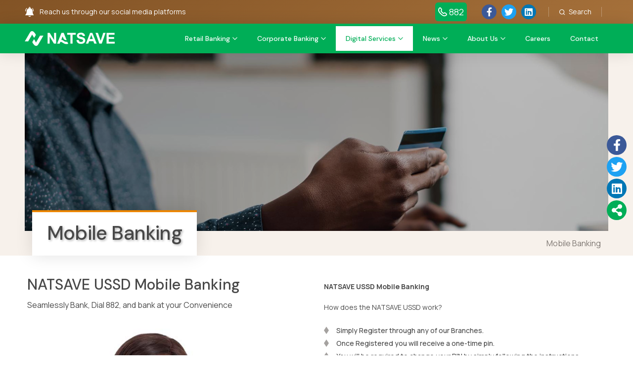

--- FILE ---
content_type: text/html; charset=UTF-8
request_url: https://natsave.co.zm/mobile-banking
body_size: 5036
content:
<!DOCTYPE html>
<html lang="en">

<head>
    <meta name="viewport" content="width=device-width, initial-scale=1, shrink-to-fit=no">
<meta name="keywords" content="" />
<meta name="author" content="NATSAVE" />
<title>Mobile Banking | NATSAVE Official Website</title>
<meta name="description" content="Simplify your banking experience with our user-friendly USSD platform. Register effortlessly at any branch, receive a secure one-time PIN, and access your accounts on a smart or feature phone.">
<meta property="og:site_name" content="NATSAVE Official Website" />
<meta property="og:title" content="Mobile Banking | NATSAVE Official Website" />
<meta property="og:url" content="" />
<meta property="og:image" content="https://natsave.co.zm/storage/app/resized/d93/690/8c4/slide-atm_resized_d936908c49218620f4d9810035077b52f4069340.jpg">
<meta name="twitter:card" content="summary_large_image" />
<meta name="twitter:title" content="Mobile Banking | NATSAVE Official Website" />
<meta name="twitter:description" content="Simplify your banking experience with our user-friendly USSD platform. Register effortlessly at any branch, receive a secure one-time PIN, and access your accounts on a smart or feature phone." />
<link href="https://fonts.googleapis.com/css?family=Open+Sans:300,400,600,700%7CRoboto:300,400,500,600,700" rel="stylesheet" type="text/css">

<link href="https://fonts.googleapis.com/css2?family=Manrope:wght@300;400;500;600;700;800&amp;display=swap"
    rel="stylesheet">
<link
    href="https://fonts.googleapis.com/css2?family=DM+Sans:ital,wght@0,400;0,500;0,700;1,400;1,500;1,700&amp;display=swap"
    rel="stylesheet">
<link href="https://natsave.co.zm/combine/4c8f167d25e098db2fe97681ade17e95-1688760799" rel="stylesheet">
    <link rel="stylesheet" href="https://natsave.co.zm/combine/3208a4ab9c8ccb4db9a9de1dc09282b8-1699614749">
<link rel="icon" type="image/png" href="/storage/app/resized/d4c/7fb/ed3/favicon_resized_d4c7fbed347bc5f148ce1d073ab5951cf4ecfccc.png" sizes="32x32" />
<link rel="icon" type="image/png" href="/storage/app/resized/2e3/b3b/b10/favicon_resized_2e3b3bb105bfdb61b5c31a6ff883418896c769ca.png" sizes="16x16" />
</head>


<body>

    <div class="page-wrapper">

        <header class="main-header main-header-style2">
    <div class="main-header-style2__top">
        <div class="auto-container">
            <div class="outer-box">
                <div class="main-header-style2__top-left">
                                        <div class="notification-box">
                        <div class="icon">
                            <span class="icon-notification"></span>
                        </div>
                        <p>
                            Reach us through our social media platforms
                                                    </p>
                    </div>
                                    </div>
                <div class="main-header-style2__top-right">
                    <div class="header-menu-style1">
                        <ul>
                                                        <li>
                                <a class="btns-box" href="tel:882">
                                 <span class="icon-phone-call pe-1"></span>882
                                </a>
                           </li>
                                                   </ul>
                    </div>
                    <div class="header-social-link-style1">
                        <ul class="clearfix">
        <li>
        <a href="https://www.facebook.com/natsavebank/" class="btn-facebook" target="_blank">
            <i class="fab fa-facebook-f"></i>
        </a>
    </li>
            <li>
        <a href="https://twitter.com/Natsave1" class="btn-twitter" target="_blank">
            <i class="fab fa-twitter"></i>
        </a>
    </li>
            <li>
        <a href="http://www.linkedin.com/company/natsavezambia" class="btn-linkedin" target="_blank">
            <i class="fab fa-linkedin"></i>
        </a>
    </li>
    </ul>                    </div>
                    <div class="box-search-style1">
                        <a href="#" class="search-toggler">
                            <span class="icon-search"></span>
                            Search
                        </a>
                    </div>
                </div>
            </div>
        </div>
    </div>
    <nav class="main-menu main-menu-style2">
        <div class="main-menu__wrapper clearfix">
            <div class="container">
                <div class="main-menu__wrapper-inner">
                    <div class="main-menu-style2-left">
                                                <div class="logo-box-style2">
                            <a href="https://natsave.co.zm/">
                                <img src="/storage/app/media/logos/white-logo.png" alt="NATSAVE Official Website Logo"
                                    title="NATSAVE Official Website Logo">
                            </a>
                        </div>
                                            </div>
                    <div class="main-menu-style2-right">
                        <div class="main-menu-box">
                            <a href="#" class="mobile-nav__toggler">
                                <i class="icon-menu"></i>
                            </a>
                            <ul class="main-menu__list">
        <li class="dropdown megamenu">
    <a href="https://natsave.co.zm/retail-banking">Retail Banking</a>
    <ul>
        <li>
            <div class="megamenu-content-box">
                <div class="container">
                    <div class="megamenu-content-box__inner">
                        
<div class="row">
        <div class="col-xl-3 col-lg-3">
        <div class="single-wealth-secure-box single-wealth-secure-box--style2">
            <div class="img-box">
                <div class="img-box-inner">
                                        <img alt="Growth Savers" src="/storage/app/resized/9b9/56c/117/portfolio-1_resized_9b956c117cd669df8fb12b7dd32e6f85e752eb72.jpg" />
                                    </div>
                <div class="inner-title">
                    <h3>
                        <a
                            href="https://natsave.co.zm/product/growth-savers">
                             Growth Savers                         </a>                    </h3>
                </div>
            </div>
            <div class="text-box">
                <p>A Convenient Banking Solution for Individuals and Business Owners</p>
            </div>
        </div>
    </div>
        <div class="col-xl-3 col-lg-3">
        <div class="single-wealth-secure-box single-wealth-secure-box--style2">
            <div class="img-box">
                <div class="img-box-inner">
                                        <img alt="Institutional Loan" src="/storage/app/resized/f1e/cf2/c2c/portfolio-2_resized_f1ecf2c2cea2c1adb14cf310697aa2312086d377.jpg" />
                                    </div>
                <div class="inner-title">
                    <h3>
                        <a
                            href="https://natsave.co.zm/product/institutional-loan">
                             Institutional Loan                         </a>                    </h3>
                </div>
            </div>
            <div class="text-box">
                <p>Simplified Access and Convenient Repayment Options</p>
            </div>
        </div>
    </div>
        <div class="col-xl-3 col-lg-3">
        <div class="single-wealth-secure-box single-wealth-secure-box--style2">
            <div class="img-box">
                <div class="img-box-inner">
                                        <img alt="Pensioners Account" src="/storage/app/resized/38f/4a6/461/portfolio-3_resized_38f4a6461a74fc160047b09fc6aa62ea57cedd4b.jpg" />
                                    </div>
                <div class="inner-title">
                    <h3>
                        <a
                            href="https://natsave.co.zm/product/pensioners-account">
                             Pensioners Account                         </a>                    </h3>
                </div>
            </div>
            <div class="text-box">
                <p>Banking Solutions for Retirement</p>
            </div>
        </div>
    </div>
        <div class="col-xl-3 col-lg-3">
        <div class="single-wealth-secure-box single-wealth-secure-box--style2">
            <div class="img-box">
                <div class="img-box-inner">
                                        <img alt="Karibu Personal Account" src="/storage/app/resized/ed5/7a5/53b/portfolio-6_resized_ed57a553b8c77174ba040736c5d625d97df850b5.jpg" />
                                    </div>
                <div class="inner-title">
                    <h3>
                        <a
                            href="https://natsave.co.zm/product/karibu-personal-account">
                             Karibu Personal Account                         </a>                    </h3>
                </div>
            </div>
            <div class="text-box">
                <p>Empowering Financial Inclusion and Support</p>
            </div>
        </div>
    </div>
        <div class="col-xl-3 col-lg-3">
        <div class="single-wealth-secure-box single-wealth-secure-box--style2">
            <div class="img-box">
                <div class="img-box-inner">
                                        <img alt="Asset Plus Loan" src="/storage/app/resized/575/b92/578/portfolio-7_resized_575b925788d718e44f691cdccaa84e504d8fd695.jpg" />
                                    </div>
                <div class="inner-title">
                    <h3>
                        <a
                            href="https://natsave.co.zm/product/asset-plus-loan">
                             Asset Plus Loan                         </a>                    </h3>
                </div>
            </div>
            <div class="text-box">
                <p>Empowering Citizens with Equipment Financing</p>
            </div>
        </div>
    </div>
        <div class="col-xl-3 col-lg-3">
        <div class="single-wealth-secure-box single-wealth-secure-box--style2">
            <div class="img-box">
                <div class="img-box-inner">
                                        <img alt="Pamodzi Savings Account" src="/storage/app/resized/654/e89/364/portfolio-8_resized_654e8936497c4a0838f032ccc3c116bbbf65a3df.jpg" />
                                    </div>
                <div class="inner-title">
                    <h3>
                        <a
                            href="https://natsave.co.zm/product/pamodzi-savings-account">
                             Pamodzi Savings Account                         </a>                    </h3>
                </div>
            </div>
            <div class="text-box">
                <p>Empowering Group Savings in Urban and Rural Areas</p>
            </div>
        </div>
    </div>
        <div class="col-xl-3 col-lg-3">
        <div class="single-wealth-secure-box single-wealth-secure-box--style2">
            <div class="img-box">
                <div class="img-box-inner">
                                        <img alt="Micro/Meduim Enterprise Loan" src="/storage/app/resized/5be/fc7/415/portfolio-10_resized_5befc741546f84cf4761e62f51e7bb6ff152ed19.jpg" />
                                    </div>
                <div class="inner-title">
                    <h3>
                        <a
                            href="https://natsave.co.zm/product/micromeduim-enterprise-loan">
                             Micro/Meduim Enterprise Loan                         </a>                    </h3>
                </div>
            </div>
            <div class="text-box">
                <p>Boosting Working Capital for Business Growth</p>
            </div>
        </div>
    </div>
        <div class="col-xl-3 col-lg-3">
        <div class="single-wealth-secure-box single-wealth-secure-box--style2">
            <div class="img-box">
                <div class="img-box-inner">
                                        <img alt="Minor Savings Account" src="/storage/app/resized/ca7/ce6/953/portfolio-11_resized_ca7ce69535bd3181c867d8f32c9b49698f3d1571.jpg" />
                                    </div>
                <div class="inner-title">
                    <h3>
                        <a
                            href="https://natsave.co.zm/product/minor-savings-account">
                             Minor Savings Account                         </a>                    </h3>
                </div>
            </div>
            <div class="text-box">
                <p>Nurturing Financial Literacy for Young Savers</p>
            </div>
        </div>
    </div>
    </div>                    </div>
                </div>
            </div>
        </li>
    </ul>
</li>    <li class="dropdown megamenu">
    <a href="https://natsave.co.zm/corporate-banking">Corporate Banking</a>
    <ul>
        <li>
            <div class="megamenu-content-box">
                <div class="container">
                    <div class="megamenu-content-box__inner">

                            <div class="text-center">
                                <a href="https://natsave.co.zm/useful-links" class="btn-one"><span class="txt">Useful Links</span></a>
                            </div>

                        
<div class="row">
        <div class="col-xl-3 col-lg-3">
        <div class="single-wealth-secure-box single-wealth-secure-box--style2">
            <div class="img-box">
                <div class="img-box-inner">
                                        <img alt="Asset Overdraft" src="/storage/app/resized/e88/c19/a83/fixed_resized_e88c19a8394792e1cd150d1df28f57df4aede270.jpg" />
                                    </div>
                <div class="inner-title">
                    <h3>
                        <a
                            href="https://natsave.co.zm/product/asset-overdraft">
                             Asset Overdraft                         </a>                    </h3>
                </div>
            </div>
            <div class="text-box">
                <p>Secure Savings and Growth for Your Future</p>
            </div>
        </div>
    </div>
        <div class="col-xl-3 col-lg-3">
        <div class="single-wealth-secure-box single-wealth-secure-box--style2">
            <div class="img-box">
                <div class="img-box-inner">
                                        <img alt="Current Account" src="/storage/app/resized/874/4d0/331/natflex_resized_8744d03314ade2a9bbb66ebc3f68a7a785831f82.jpg" />
                                    </div>
                <div class="inner-title">
                    <h3>
                        <a
                            href="https://natsave.co.zm/product/current-account">
                             Current Account                         </a>                    </h3>
                </div>
            </div>
            <div class="text-box">
                <p>Empowering SMEs with Flexible Business Operations</p>
            </div>
        </div>
    </div>
    </div>                    </div>
                </div>
            </div>
        </li>
    </ul>
</li>            <li class="dropdown current">
        <a href="#" class="active" target="_blank">
        Digital Services
        </a>
                <ul class="dropdown">
            <li class=" current">
        <a href="https://natsave.co.zm/mobile-banking" class="active" >
        Mobile Banking
        </a>
            </li>
        <li class=" ">
        <a href="https://epay.natsave.co.zm/login/" class="" target="_blank">
        E-Pay
        </a>
            </li>
        <li class=" ">
        <a href="/product/natsave-wallet" class="" >
        NATSAVE Wallet
        </a>
            </li>
        <li class=" ">
        <a href="/agency-banking" class="" >
        Agency Banking
        </a>
            </li>
        <li class=" ">
        <a href="https://natsave.co.zm/privacy-policy" class="" >
        Privacy Policy
        </a>
            </li>
    </ul>            </li>
        <li class="dropdown ">
        <a href="https://natsave.co.zm/news" class="" >
        News
        </a>
                <ul class="dropdown">
            <li class=" ">
        <a href="https://natsave.co.zm/gallery" class="" >
        Gallery
        </a>
            </li>
    </ul>            </li>
        <li class="dropdown ">
        <a href="https://natsave.co.zm/our-background" class="" >
        About Us
        </a>
                <ul class="dropdown">
            <li class=" ">
        <a href="https://natsave.co.zm/meet-our-board" class="" >
        Meet Our Board
        </a>
            </li>
        <li class=" ">
        <a href="https://natsave.co.zm/our-team" class="" >
        Our Team
        </a>
            </li>
        <li class=" ">
        <a href="https://natsave.co.zm/our-background" class="" >
        Our Background
        </a>
            </li>
    </ul>            </li>
        <li class=" ">
        <a href="https://natsave.co.zm/careers" class="" >
        Careers
        </a>
            </li>
        <li class=" ">
        <a href="https://natsave.co.zm/contact" class="" >
        Contact
        </a>
            </li>
    </ul>                        </div>
                    </div>

                </div>
            </div>
        </div>
    </nav>
</header>
<div class="stricky-header stricky-header--style2 stricked-menu main-menu">
    <div class="sticky-header__content"></div>
</div>        
        <section class="breadcrumb-area">
    <div class="breadcrumb-area-bg"
        style="background-image: url(/storage/app/media/backgrounds/mobile-banking-banner.jpg);"></div>
    <div class="container">
        <div class="row">
            <div class="col-xl-12">
                <div class="inner-content">
                    <div class="title aos-init aos-animate" data-aos="fade-right" data-aos-easing="linear"
                        data-aos-duration="500">
                        <h2>Mobile Banking</h2>
                    </div>
                    <div class="breadcrumb-menu aos-init aos-animate" data-aos="fade-left" data-aos-easing="linear"
                        data-aos-duration="500">
                                                <ul>
                                                        <li class="active">
                                <a href="https://natsave.co.zm/mobile-banking">
                                    Mobile Banking
                                </a>
                            </li>
                                                   </ul>
                                            </div>
                </div>
            </div>
        </div>
    </div>
</section>        
        
        
        
        

        <section id="eligibility" class="eligibility-area">
    <div class="container">
        <div class="row">
            <div class="col-xl-6">
                <div class="eligibility-img-box">
                    <div class="sec-title wow fadeInLeft" data-wow-delay=".8s">
                        <h2>NATSAVE USSD Mobile Banking</h2>
                        <div class="sub-title">
                            <p>Seamlessly Bank, Dial 882, and bank at your Convenience</p>
                        </div>
                    </div>
                    <div class="eligibility-img-box__inner me-0 wow fadeInUp" data-wow-delay=".5s">
                        <img src="/storage/app/media/products/mobile-banking.jpg" alt="NATSAVE USSD Mobile Banking">
                    </div>
                </div>
            </div>
            <div class="col-xl-6">
                <div class="text wow fadeInRight" data-wow-delay=".8s">
                    <p><strong>NATSAVE USSD Mobile Banking</strong></p>

<p>How does the NATSAVE USSD work?</p>

<ul class="nice-list">
	<li>Simply Register through any of our Branches.</li>
	<li>Once Registered you will receive a one-time pin.</li>
	<li>You will be required to change your PIN by simply following the instructions received via SMS on the registered number.</li>
	<li>All Set you are ready to use USSD service anywhere any time, on a smart or feature phone.</li>
</ul>

<p>Customers can then instantly start their banking i.e. Check your Balance Inquiries and mini statements on the go and enjoy other exciting services like transfers to MNO wallets, bill payments, Purchase talk time,buy internet bundles and many more services at your finger tips.&nbsp;</p>

<p><strong>Easily Make Transfers such as:</strong></p>

<ul class="nice-list">
	<li>Account to Account Transfers.</li>
	<li>Account to Airtel Wallet.</li>
	<li>Account to MTN Wallet.</li>
	<li>Account to Zamtel Wallet.</li>
	<li>Airtel Wallet to Account.</li>
	<li>MTN Wallet to Account.</li>
</ul>

<p><strong>Pay your Bills instantly from your Fingertips for services such as:</strong></p>

<ul class="nice-list">
	<li>Water Bills.</li>
	<li>Electricity Bills.</li>
	<li>TV Bills such as DSTV, GoTV and Top Star Its that Easy!!!!</li>
</ul>
                </div>
            </div>
        </div>
    </div>
</section>
        <div class="sticky-icons">
    <div id="social-icons">
                <a href="https://www.facebook.com/natsavebank/" target="_blank" class="btn btn-facebook mb-1">
            <i class="fab fa-facebook-f"></i>
        </a>
                        <a href="https://twitter.com/Natsave1" target="_blank" class="btn btn-twitter mb-1">
            <i class="fab fa-twitter"></i>
        </a>
                        <a href="http://www.linkedin.com/company/natsavezambia" target="_blank"
            class="btn btn-linkedin mb-1">
            <i class="fab fa-linkedin"></i>
        </a>
            </div>
    <button id="toggle-socials" class="btn btn-main">
        <i class="fas fa-share-alt"></i>
    </button>
</div>        <footer class="footer-area footer-area--style2">
    <div class="footer-top-style2">
        <div class="container">
            <div class="row">
                <div class="col-xl-8">
                    <div class="footer-top-style2__left-content">
                        <div class="our-company-info">
                                                        <div class="footer-logo-style1">
                                <a href="https://natsave.co.zm/">
                                    <img src="/storage/app/media/logos/white-logo.png" alt="NATSAVE Official Website Logo"
                                        title="">
                                </a>
                            </div>
                                                    </div>
                        <div class="footer-top-style2__left-content-inner">
                            <ul class="row">
                                <li class="col-xl-4 col-lg-4 col-md-4">
                                    <div class="single-footer-widget single-footer-widget--link-box">
                                        <div class="footer-widget-links">
                                            <ul>
        <li>
        <a href="https://natsave.co.zm/contact" >
            Our Branches
                    </a>
    </li>
        <li>
        <a href="https://natsave.co.zm/agency-banking" >
            Agency Banking
                    </a>
    </li>
        <li>
        <a href="https://natsave.co.zm/eft-short-codes" >
            EFT Sort Codes
                    </a>
    </li>
        <li>
        <a href="https://natsave.co.zm/tariff-guide" >
            Tarrif Guide
                    </a>
    </li>
    </ul>                                        </div>
                                    </div>
                                </li>
                                <li class="col-xl-4 col-lg-4 col-md-4">
                                    <div class="single-footer-widget single-footer-widget--link-box">
                                        <div class="footer-widget-links">
                                            <ul>
        <li>
        <a href="https://natsave.co.zm/mobile-banking" >
            Mobile Banking
                    </a>
    </li>
        <li>
        <a href="/product/natsave-wallet" >
            NATSAVE Wallet
                    </a>
    </li>
        <li>
        <a href="https://epay.natsave.co.zm/login/" >
            Smart Pay
                    </a>
    </li>
        <li>
        <a href="https://natsave.co.zm/atm-payment-card-services" >
            ATMs
                    </a>
    </li>
        <li>
        <a href="https://intbanking.natsave.co.zm/corp/AuthenticationController?__START_TRAN_FLAG__=Y&amp;FORMSGROUP_ID__=AuthenticationFG&amp;__EVENT_ID__=LOAD&amp;FG_BUTTONS__=LOAD&amp;ACTION.LOAD=Y&amp;AuthenticationFG.LOGIN_FLAG=1&amp;BANK_ID=ZM&amp;LANGUAGE_ID=001&amp;MOBILE_FLAG=0" target="_blank">
            Internet Banking
                    </a>
    </li>
        <li>
        <a href="https://natsave.co.zm/privacy-policy" >
            Privacy Policy
                    </a>
    </li>
    </ul>                                        </div>
                                    </div>
                                </li>

                                <li class="col-xl-4 col-lg-4 col-md-4">
                                    <div class="single-footer-widget single-footer-widget--link-box">
                                        <div class="footer-widget-links">
                                            <ul>
        <li>
        <a href="https://www.boz.zm/" target="_blank">
            Bank of Zambia
                    </a>
    </li>
        <li>
        <a href="http://www.mof.gov.zm/" >
            Ministry of Finance
                    </a>
    </li>
        <li>
        <a href="http://www.napsa.co.zm/" >
            National Pensions Scheme Authority
                    </a>
    </li>
        <li>
        <a href="https://www.zra.org.zm/" >
            Zambia Revenue Authority
                    </a>
    </li>
    </ul>                                        </div>
                                    </div>
                                </li>
                            </ul>
                        </div>
                    </div>
                </div>

                <div class="col-xl-4">
                    <div class="footer-top-style2__right-content">
                        <div class="footer-contact-info-style">
                            <ul>
                                <li>
                                    <div class="icon">
                                        <span class="icon-phone-call"></span>
                                    </div>
                                    <div class="text">
                                        <h3>Contact Us</h3>
                                                                                <p>Call our call center on: <a
                                                href="tel:882">882</a></p>
                                                                                                                        <p>Email us on: <a href="mailto:info@natsave.co.zm">info@natsave.co.zm</a>
                                        </p>
                                                                            </div>
                                </li>
                            </ul>
                        </div>
                    </div>
                </div>

            </div>
        </div>
    </div>
    <div class="footer-bottom-style2">
        <div class="container">
            <div class="bottom-inner">
                <div class="footer-menu">
                    <ul>
                        <li>© NATSAVE 2023</li>
                    </ul>
                </div>
                <div class="footer-social-link">
                   <ul class="clearfix">
        <li>
        <a href="https://www.facebook.com/natsavebank/" class="btn-facebook" target="_blank">
            <i class="fab fa-facebook-f"></i>
        </a>
    </li>
            <li>
        <a href="https://twitter.com/Natsave1" class="btn-twitter" target="_blank">
            <i class="fab fa-twitter"></i>
        </a>
    </li>
            <li>
        <a href="http://www.linkedin.com/company/natsavezambia" class="btn-linkedin" target="_blank">
            <i class="fab fa-linkedin"></i>
        </a>
    </li>
    </ul>                </div>
            </div>
        </div>
    </div>
</footer>    </div>

    <div class="mobile-nav__wrapper">
    <div class="mobile-nav__overlay mobile-nav__toggler"></div>
    <div class="mobile-nav__content">
        <span class="mobile-nav__close mobile-nav__toggler">
            <i class="fas fa-plus"></i>
        </span>
        <div class="logo-box">
            <a href="https://natsave.co.zm/" aria-label="logo image">
                <img src="/storage/app/media/logos/white-logo.png" alt="NATSAVE Official Website" />
            </a>
        </div>
        <div class="mobile-nav__container"></div>
        <ul class="mobile-nav__contact list-unstyled">
            <li>
                <i class="fa fa-envelope"></i>
                <a href="mailto:info@natsave.co.zm">info@natsave.co.zm</a>
            </li>
            <li>
                <i class="fa fa-phone-alt"></i>
                <a href="tel:+260211226834">+260211226834</a>
            </li>
        </ul>
        <div class="mobile-nav__social">
                <a href="https://www.facebook.com/natsavebank/" class="facebook" target="_blank">
        <i class="fab fa-facebook-f"></i>
    </a>
    <a href="http://www.linkedin.com/company/natsavezambia" class="linkedin" target="_blank">
        <i class="fab fa-linkedin"></i>
    </a>
        </div>
    </div>
</div>    <div class="search-popup">
        <div class="search-popup__overlay search-toggler"></div>
        <div class="search-popup__content">
            <form action="https://natsave.co.zm/search">
                <label for="search" class="sr-only">search here</label>
                <input type="text" name="q" id="search" placeholder="Search Here..." />
                <button type="submit" aria-label="search submit" class="thm-btn">
                    <i class="icon-search"></i>
                </button>
            </form>
        </div>
    </div>    <a href="#" data-target="html" class="scroll-to-target scroll-to-top">
    <i class="icon-chevron"></i>
</a>    <script src="https://www.natsave.co.zm/themes/natsave/assets/vendors/jquery/jquery-3.6.0.min.js"></script>
<script src="https://natsave.co.zm/combine/ef8832b72ad43f82464c4f964c63c50d-1688760799"></script>
<script src="https://www.natsave.co.zm/themes/natsave/assets/vendors/jquery-migrate/jquery-migrate.min.js"></script>
<script src="https://www.natsave.co.zm/themes/natsave/assets/js/wow.min.js"></script>
<script src="https://www.natsave.co.zm/themes/natsave/assets/js/bootstrap.bundle.min.js"></script>
<script src="https://www.natsave.co.zm/themes/natsave/assets/js/custom.js"></script>

</body>

</html>

--- FILE ---
content_type: text/css; charset=UTF-8
request_url: https://natsave.co.zm/combine/3208a4ab9c8ccb4db9a9de1dc09282b8-1699614749
body_size: 70961
content:
@charset "UTF-8";/*!
Animate.css - http://daneden.me/animate
Licensed under the MIT license - http://opensource.org/licenses/MIT Copyright (c) 2015 Daniel Eden
*/.animated{-webkit-animation-duration:1s;animation-duration:1s;-webkit-animation-fill-mode:both;animation-fill-mode:both}.animated.infinite{-webkit-animation-iteration-count:infinite;animation-iteration-count:infinite}.animated.hinge{-webkit-animation-duration:2s;animation-duration:2s}.animated.bounceIn,
.animated.bounceOut{-webkit-animation-duration:.75s;animation-duration:.75s}.animated.flipOutX,
.animated.flipOutY{-webkit-animation-duration:.75s;animation-duration:.75s}@-webkit-keyframes bounce{0%,20%,53%,80%,100%{-webkit-animation-timing-function:cubic-bezier(0.215,0.610,0.355,1.000);animation-timing-function:cubic-bezier(0.215,0.610,0.355,1.000);-webkit-transform:translate3d(0,0,0);transform:translate3d(0,0,0)}40%,43%{-webkit-animation-timing-function:cubic-bezier(0.755,0.050,0.855,0.060);animation-timing-function:cubic-bezier(0.755,0.050,0.855,0.060);-webkit-transform:translate3d(0,-30px,0);transform:translate3d(0,-30px,0)}70%{-webkit-animation-timing-function:cubic-bezier(0.755,0.050,0.855,0.060);animation-timing-function:cubic-bezier(0.755,0.050,0.855,0.060);-webkit-transform:translate3d(0,-15px,0);transform:translate3d(0,-15px,0)}90%{-webkit-transform:translate3d(0,-4px,0);transform:translate3d(0,-4px,0)}}@keyframes bounce{0%,20%,53%,80%,100%{-webkit-animation-timing-function:cubic-bezier(0.215,0.610,0.355,1.000);animation-timing-function:cubic-bezier(0.215,0.610,0.355,1.000);-webkit-transform:translate3d(0,0,0);transform:translate3d(0,0,0)}40%,43%{-webkit-animation-timing-function:cubic-bezier(0.755,0.050,0.855,0.060);animation-timing-function:cubic-bezier(0.755,0.050,0.855,0.060);-webkit-transform:translate3d(0,-30px,0);transform:translate3d(0,-30px,0)}70%{-webkit-animation-timing-function:cubic-bezier(0.755,0.050,0.855,0.060);animation-timing-function:cubic-bezier(0.755,0.050,0.855,0.060);-webkit-transform:translate3d(0,-15px,0);transform:translate3d(0,-15px,0)}90%{-webkit-transform:translate3d(0,-4px,0);transform:translate3d(0,-4px,0)}}.bounce{-webkit-animation-name:bounce;animation-name:bounce;-webkit-transform-origin:center bottom;transform-origin:center bottom}@-webkit-keyframes flash{0%,50%,100%{opacity:1}25%,75%{opacity:0}}@keyframes flash{0%,50%,100%{opacity:1}25%,75%{opacity:0}}.flash{-webkit-animation-name:flash;animation-name:flash}@-webkit-keyframes pulse{0%{-webkit-transform:scale3d(1,1,1);transform:scale3d(1,1,1)}50%{-webkit-transform:scale3d(1.05,1.05,1.05);transform:scale3d(1.05,1.05,1.05)}100%{-webkit-transform:scale3d(1,1,1);transform:scale3d(1,1,1)}}@keyframes pulse{0%{-webkit-transform:scale3d(1,1,1);transform:scale3d(1,1,1)}50%{-webkit-transform:scale3d(1.05,1.05,1.05);transform:scale3d(1.05,1.05,1.05)}100%{-webkit-transform:scale3d(1,1,1);transform:scale3d(1,1,1)}}.pulse{-webkit-animation-name:pulse;animation-name:pulse}@-webkit-keyframes rubberBand{0%{-webkit-transform:scale3d(1,1,1);transform:scale3d(1,1,1)}30%{-webkit-transform:scale3d(1.25,0.75,1);transform:scale3d(1.25,0.75,1)}40%{-webkit-transform:scale3d(0.75,1.25,1);transform:scale3d(0.75,1.25,1)}50%{-webkit-transform:scale3d(1.15,0.85,1);transform:scale3d(1.15,0.85,1)}65%{-webkit-transform:scale3d(.95,1.05,1);transform:scale3d(.95,1.05,1)}75%{-webkit-transform:scale3d(1.05,.95,1);transform:scale3d(1.05,.95,1)}100%{-webkit-transform:scale3d(1,1,1);transform:scale3d(1,1,1)}}@keyframes rubberBand{0%{-webkit-transform:scale3d(1,1,1);transform:scale3d(1,1,1)}30%{-webkit-transform:scale3d(1.25,0.75,1);transform:scale3d(1.25,0.75,1)}40%{-webkit-transform:scale3d(0.75,1.25,1);transform:scale3d(0.75,1.25,1)}50%{-webkit-transform:scale3d(1.15,0.85,1);transform:scale3d(1.15,0.85,1)}65%{-webkit-transform:scale3d(.95,1.05,1);transform:scale3d(.95,1.05,1)}75%{-webkit-transform:scale3d(1.05,.95,1);transform:scale3d(1.05,.95,1)}100%{-webkit-transform:scale3d(1,1,1);transform:scale3d(1,1,1)}}.rubberBand{-webkit-animation-name:rubberBand;animation-name:rubberBand}@-webkit-keyframes shake{0%,100%{-webkit-transform:translate3d(0,0,0);transform:translate3d(0,0,0)}10%,30%,50%,70%,90%{-webkit-transform:translate3d(-10px,0,0);transform:translate3d(-10px,0,0)}20%,40%,60%,80%{-webkit-transform:translate3d(10px,0,0);transform:translate3d(10px,0,0)}}@keyframes shake{0%,100%{-webkit-transform:translate3d(0,0,0);transform:translate3d(0,0,0)}10%,30%,50%,70%,90%{-webkit-transform:translate3d(-10px,0,0);transform:translate3d(-10px,0,0)}20%,40%,60%,80%{-webkit-transform:translate3d(10px,0,0);transform:translate3d(10px,0,0)}}.shake{-webkit-animation-name:shake;animation-name:shake}@-webkit-keyframes swing{20%{-webkit-transform:rotate3d(0,0,1,15deg);transform:rotate3d(0,0,1,15deg)}40%{-webkit-transform:rotate3d(0,0,1,-10deg);transform:rotate3d(0,0,1,-10deg)}60%{-webkit-transform:rotate3d(0,0,1,5deg);transform:rotate3d(0,0,1,5deg)}80%{-webkit-transform:rotate3d(0,0,1,-5deg);transform:rotate3d(0,0,1,-5deg)}100%{-webkit-transform:rotate3d(0,0,1,0deg);transform:rotate3d(0,0,1,0deg)}}@keyframes swing{20%{-webkit-transform:rotate3d(0,0,1,15deg);transform:rotate3d(0,0,1,15deg)}40%{-webkit-transform:rotate3d(0,0,1,-10deg);transform:rotate3d(0,0,1,-10deg)}60%{-webkit-transform:rotate3d(0,0,1,5deg);transform:rotate3d(0,0,1,5deg)}80%{-webkit-transform:rotate3d(0,0,1,-5deg);transform:rotate3d(0,0,1,-5deg)}100%{-webkit-transform:rotate3d(0,0,1,0deg);transform:rotate3d(0,0,1,0deg)}}.swing{-webkit-transform-origin:top center;transform-origin:top center;-webkit-animation-name:swing;animation-name:swing}@-webkit-keyframes tada{0%{-webkit-transform:scale3d(1,1,1);transform:scale3d(1,1,1)}10%,20%{-webkit-transform:scale3d(.9,.9,.9) rotate3d(0,0,1,-3deg);transform:scale3d(.9,.9,.9) rotate3d(0,0,1,-3deg)}30%,50%,70%,90%{-webkit-transform:scale3d(1.1,1.1,1.1) rotate3d(0,0,1,3deg);transform:scale3d(1.1,1.1,1.1) rotate3d(0,0,1,3deg)}40%,60%,80%{-webkit-transform:scale3d(1.1,1.1,1.1) rotate3d(0,0,1,-3deg);transform:scale3d(1.1,1.1,1.1) rotate3d(0,0,1,-3deg)}100%{-webkit-transform:scale3d(1,1,1);transform:scale3d(1,1,1)}}@keyframes tada{0%{-webkit-transform:scale3d(1,1,1);transform:scale3d(1,1,1)}10%,20%{-webkit-transform:scale3d(.9,.9,.9) rotate3d(0,0,1,-3deg);transform:scale3d(.9,.9,.9) rotate3d(0,0,1,-3deg)}30%,50%,70%,90%{-webkit-transform:scale3d(1.1,1.1,1.1) rotate3d(0,0,1,3deg);transform:scale3d(1.1,1.1,1.1) rotate3d(0,0,1,3deg)}40%,60%,80%{-webkit-transform:scale3d(1.1,1.1,1.1) rotate3d(0,0,1,-3deg);transform:scale3d(1.1,1.1,1.1) rotate3d(0,0,1,-3deg)}100%{-webkit-transform:scale3d(1,1,1);transform:scale3d(1,1,1)}}.tada{-webkit-animation-name:tada;animation-name:tada}@-webkit-keyframes wobble{0%{-webkit-transform:none;transform:none}15%{-webkit-transform:translate3d(-25%,0,0) rotate3d(0,0,1,-5deg);transform:translate3d(-25%,0,0) rotate3d(0,0,1,-5deg)}30%{-webkit-transform:translate3d(20%,0,0) rotate3d(0,0,1,3deg);transform:translate3d(20%,0,0) rotate3d(0,0,1,3deg)}45%{-webkit-transform:translate3d(-15%,0,0) rotate3d(0,0,1,-3deg);transform:translate3d(-15%,0,0) rotate3d(0,0,1,-3deg)}60%{-webkit-transform:translate3d(10%,0,0) rotate3d(0,0,1,2deg);transform:translate3d(10%,0,0) rotate3d(0,0,1,2deg)}75%{-webkit-transform:translate3d(-5%,0,0) rotate3d(0,0,1,-1deg);transform:translate3d(-5%,0,0) rotate3d(0,0,1,-1deg)}100%{-webkit-transform:none;transform:none}}@keyframes wobble{0%{-webkit-transform:none;transform:none}15%{-webkit-transform:translate3d(-25%,0,0) rotate3d(0,0,1,-5deg);transform:translate3d(-25%,0,0) rotate3d(0,0,1,-5deg)}30%{-webkit-transform:translate3d(20%,0,0) rotate3d(0,0,1,3deg);transform:translate3d(20%,0,0) rotate3d(0,0,1,3deg)}45%{-webkit-transform:translate3d(-15%,0,0) rotate3d(0,0,1,-3deg);transform:translate3d(-15%,0,0) rotate3d(0,0,1,-3deg)}60%{-webkit-transform:translate3d(10%,0,0) rotate3d(0,0,1,2deg);transform:translate3d(10%,0,0) rotate3d(0,0,1,2deg)}75%{-webkit-transform:translate3d(-5%,0,0) rotate3d(0,0,1,-1deg);transform:translate3d(-5%,0,0) rotate3d(0,0,1,-1deg)}100%{-webkit-transform:none;transform:none}}.wobble{-webkit-animation-name:wobble;animation-name:wobble}@-webkit-keyframes jello{11.1%{-webkit-transform:none;transform:none}22.2%{-webkit-transform:skewX(-12.5deg) skewY(-12.5deg);transform:skewX(-12.5deg) skewY(-12.5deg)}33.3%{-webkit-transform:skewX(6.25deg) skewY(6.25deg);transform:skewX(6.25deg) skewY(6.25deg)}44.4%{-webkit-transform:skewX(-3.125deg) skewY(-3.125deg);transform:skewX(-3.125deg) skewY(-3.125deg)}55.5%{-webkit-transform:skewX(1.5625deg) skewY(1.5625deg);transform:skewX(1.5625deg) skewY(1.5625deg)}66.6%{-webkit-transform:skewX(-0.78125deg) skewY(-0.78125deg);transform:skewX(-0.78125deg) skewY(-0.78125deg)}77.7%{-webkit-transform:skewX(0.390625deg) skewY(0.390625deg);transform:skewX(0.390625deg) skewY(0.390625deg)}88.8%{-webkit-transform:skewX(-0.1953125deg) skewY(-0.1953125deg);transform:skewX(-0.1953125deg) skewY(-0.1953125deg)}100%{-webkit-transform:none;transform:none}}@keyframes jello{11.1%{-webkit-transform:none;transform:none}22.2%{-webkit-transform:skewX(-12.5deg) skewY(-12.5deg);transform:skewX(-12.5deg) skewY(-12.5deg)}33.3%{-webkit-transform:skewX(6.25deg) skewY(6.25deg);transform:skewX(6.25deg) skewY(6.25deg)}44.4%{-webkit-transform:skewX(-3.125deg) skewY(-3.125deg);transform:skewX(-3.125deg) skewY(-3.125deg)}55.5%{-webkit-transform:skewX(1.5625deg) skewY(1.5625deg);transform:skewX(1.5625deg) skewY(1.5625deg)}66.6%{-webkit-transform:skewX(-0.78125deg) skewY(-0.78125deg);transform:skewX(-0.78125deg) skewY(-0.78125deg)}77.7%{-webkit-transform:skewX(0.390625deg) skewY(0.390625deg);transform:skewX(0.390625deg) skewY(0.390625deg)}88.8%{-webkit-transform:skewX(-0.1953125deg) skewY(-0.1953125deg);transform:skewX(-0.1953125deg) skewY(-0.1953125deg)}100%{-webkit-transform:none;transform:none}}.jello{-webkit-animation-name:jello;animation-name:jello;-webkit-transform-origin:center;transform-origin:center}@-webkit-keyframes bounceIn{0%,20%,40%,60%,80%,100%{-webkit-animation-timing-function:cubic-bezier(0.215,0.610,0.355,1.000);animation-timing-function:cubic-bezier(0.215,0.610,0.355,1.000)}0%{opacity:0;-webkit-transform:scale3d(.3,.3,.3);transform:scale3d(.3,.3,.3)}20%{-webkit-transform:scale3d(1.1,1.1,1.1);transform:scale3d(1.1,1.1,1.1)}40%{-webkit-transform:scale3d(.9,.9,.9);transform:scale3d(.9,.9,.9)}60%{opacity:1;-webkit-transform:scale3d(1.03,1.03,1.03);transform:scale3d(1.03,1.03,1.03)}80%{-webkit-transform:scale3d(.97,.97,.97);transform:scale3d(.97,.97,.97)}100%{opacity:1;-webkit-transform:scale3d(1,1,1);transform:scale3d(1,1,1)}}@keyframes bounceIn{0%,20%,40%,60%,80%,100%{-webkit-animation-timing-function:cubic-bezier(0.215,0.610,0.355,1.000);animation-timing-function:cubic-bezier(0.215,0.610,0.355,1.000)}0%{opacity:0;-webkit-transform:scale3d(.3,.3,.3);transform:scale3d(.3,.3,.3)}20%{-webkit-transform:scale3d(1.1,1.1,1.1);transform:scale3d(1.1,1.1,1.1)}40%{-webkit-transform:scale3d(.9,.9,.9);transform:scale3d(.9,.9,.9)}60%{opacity:1;-webkit-transform:scale3d(1.03,1.03,1.03);transform:scale3d(1.03,1.03,1.03)}80%{-webkit-transform:scale3d(.97,.97,.97);transform:scale3d(.97,.97,.97)}100%{opacity:1;-webkit-transform:scale3d(1,1,1);transform:scale3d(1,1,1)}}.bounceIn{-webkit-animation-name:bounceIn;animation-name:bounceIn}@-webkit-keyframes bounceInDown{0%,60%,75%,90%,100%{-webkit-animation-timing-function:cubic-bezier(0.215,0.610,0.355,1.000);animation-timing-function:cubic-bezier(0.215,0.610,0.355,1.000)}0%{opacity:0;-webkit-transform:translate3d(0,-3000px,0);transform:translate3d(0,-3000px,0)}60%{opacity:1;-webkit-transform:translate3d(0,25px,0);transform:translate3d(0,25px,0)}75%{-webkit-transform:translate3d(0,-10px,0);transform:translate3d(0,-10px,0)}90%{-webkit-transform:translate3d(0,5px,0);transform:translate3d(0,5px,0)}100%{-webkit-transform:none;transform:none}}@keyframes bounceInDown{0%,60%,75%,90%,100%{-webkit-animation-timing-function:cubic-bezier(0.215,0.610,0.355,1.000);animation-timing-function:cubic-bezier(0.215,0.610,0.355,1.000)}0%{opacity:0;-webkit-transform:translate3d(0,-3000px,0);transform:translate3d(0,-3000px,0)}60%{opacity:1;-webkit-transform:translate3d(0,25px,0);transform:translate3d(0,25px,0)}75%{-webkit-transform:translate3d(0,-10px,0);transform:translate3d(0,-10px,0)}90%{-webkit-transform:translate3d(0,5px,0);transform:translate3d(0,5px,0)}100%{-webkit-transform:none;transform:none}}.bounceInDown{-webkit-animation-name:bounceInDown;animation-name:bounceInDown}@-webkit-keyframes bounceInLeft{0%,60%,75%,90%,100%{-webkit-animation-timing-function:cubic-bezier(0.215,0.610,0.355,1.000);animation-timing-function:cubic-bezier(0.215,0.610,0.355,1.000)}0%{opacity:0;-webkit-transform:translate3d(-3000px,0,0);transform:translate3d(-3000px,0,0)}60%{opacity:1;-webkit-transform:translate3d(25px,0,0);transform:translate3d(25px,0,0)}75%{-webkit-transform:translate3d(-10px,0,0);transform:translate3d(-10px,0,0)}90%{-webkit-transform:translate3d(5px,0,0);transform:translate3d(5px,0,0)}100%{-webkit-transform:none;transform:none}}@keyframes bounceInLeft{0%,60%,75%,90%,100%{-webkit-animation-timing-function:cubic-bezier(0.215,0.610,0.355,1.000);animation-timing-function:cubic-bezier(0.215,0.610,0.355,1.000)}0%{opacity:0;-webkit-transform:translate3d(-3000px,0,0);transform:translate3d(-3000px,0,0)}60%{opacity:1;-webkit-transform:translate3d(25px,0,0);transform:translate3d(25px,0,0)}75%{-webkit-transform:translate3d(-10px,0,0);transform:translate3d(-10px,0,0)}90%{-webkit-transform:translate3d(5px,0,0);transform:translate3d(5px,0,0)}100%{-webkit-transform:none;transform:none}}.bounceInLeft{-webkit-animation-name:bounceInLeft;animation-name:bounceInLeft}@-webkit-keyframes bounceInRight{0%,60%,75%,90%,100%{-webkit-animation-timing-function:cubic-bezier(0.215,0.610,0.355,1.000);animation-timing-function:cubic-bezier(0.215,0.610,0.355,1.000)}0%{opacity:0;-webkit-transform:translate3d(3000px,0,0);transform:translate3d(3000px,0,0)}60%{opacity:1;-webkit-transform:translate3d(-25px,0,0);transform:translate3d(-25px,0,0)}75%{-webkit-transform:translate3d(10px,0,0);transform:translate3d(10px,0,0)}90%{-webkit-transform:translate3d(-5px,0,0);transform:translate3d(-5px,0,0)}100%{-webkit-transform:none;transform:none}}@keyframes bounceInRight{0%,60%,75%,90%,100%{-webkit-animation-timing-function:cubic-bezier(0.215,0.610,0.355,1.000);animation-timing-function:cubic-bezier(0.215,0.610,0.355,1.000)}0%{opacity:0;-webkit-transform:translate3d(3000px,0,0);transform:translate3d(3000px,0,0)}60%{opacity:1;-webkit-transform:translate3d(-25px,0,0);transform:translate3d(-25px,0,0)}75%{-webkit-transform:translate3d(10px,0,0);transform:translate3d(10px,0,0)}90%{-webkit-transform:translate3d(-5px,0,0);transform:translate3d(-5px,0,0)}100%{-webkit-transform:none;transform:none}}.bounceInRight{-webkit-animation-name:bounceInRight;animation-name:bounceInRight}@-webkit-keyframes bounceInUp{0%,60%,75%,90%,100%{-webkit-animation-timing-function:cubic-bezier(0.215,0.610,0.355,1.000);animation-timing-function:cubic-bezier(0.215,0.610,0.355,1.000)}0%{opacity:0;-webkit-transform:translate3d(0,3000px,0);transform:translate3d(0,3000px,0)}60%{opacity:1;-webkit-transform:translate3d(0,-20px,0);transform:translate3d(0,-20px,0)}75%{-webkit-transform:translate3d(0,10px,0);transform:translate3d(0,10px,0)}90%{-webkit-transform:translate3d(0,-5px,0);transform:translate3d(0,-5px,0)}100%{-webkit-transform:translate3d(0,0,0);transform:translate3d(0,0,0)}}@keyframes bounceInUp{0%,60%,75%,90%,100%{-webkit-animation-timing-function:cubic-bezier(0.215,0.610,0.355,1.000);animation-timing-function:cubic-bezier(0.215,0.610,0.355,1.000)}0%{opacity:0;-webkit-transform:translate3d(0,3000px,0);transform:translate3d(0,3000px,0)}60%{opacity:1;-webkit-transform:translate3d(0,-20px,0);transform:translate3d(0,-20px,0)}75%{-webkit-transform:translate3d(0,10px,0);transform:translate3d(0,10px,0)}90%{-webkit-transform:translate3d(0,-5px,0);transform:translate3d(0,-5px,0)}100%{-webkit-transform:translate3d(0,0,0);transform:translate3d(0,0,0)}}.bounceInUp{-webkit-animation-name:bounceInUp;animation-name:bounceInUp}@-webkit-keyframes bounceOut{20%{-webkit-transform:scale3d(.9,.9,.9);transform:scale3d(.9,.9,.9)}50%,55%{opacity:1;-webkit-transform:scale3d(1.1,1.1,1.1);transform:scale3d(1.1,1.1,1.1)}100%{opacity:0;-webkit-transform:scale3d(.3,.3,.3);transform:scale3d(.3,.3,.3)}}@keyframes bounceOut{20%{-webkit-transform:scale3d(.9,.9,.9);transform:scale3d(.9,.9,.9)}50%,55%{opacity:1;-webkit-transform:scale3d(1.1,1.1,1.1);transform:scale3d(1.1,1.1,1.1)}100%{opacity:0;-webkit-transform:scale3d(.3,.3,.3);transform:scale3d(.3,.3,.3)}}.bounceOut{-webkit-animation-name:bounceOut;animation-name:bounceOut}@-webkit-keyframes bounceOutDown{20%{-webkit-transform:translate3d(0,10px,0);transform:translate3d(0,10px,0)}40%,45%{opacity:1;-webkit-transform:translate3d(0,-20px,0);transform:translate3d(0,-20px,0)}100%{opacity:0;-webkit-transform:translate3d(0,2000px,0);transform:translate3d(0,2000px,0)}}@keyframes bounceOutDown{20%{-webkit-transform:translate3d(0,10px,0);transform:translate3d(0,10px,0)}40%,45%{opacity:1;-webkit-transform:translate3d(0,-20px,0);transform:translate3d(0,-20px,0)}100%{opacity:0;-webkit-transform:translate3d(0,2000px,0);transform:translate3d(0,2000px,0)}}.bounceOutDown{-webkit-animation-name:bounceOutDown;animation-name:bounceOutDown}@-webkit-keyframes bounceOutLeft{20%{opacity:1;-webkit-transform:translate3d(20px,0,0);transform:translate3d(20px,0,0)}100%{opacity:0;-webkit-transform:translate3d(-2000px,0,0);transform:translate3d(-2000px,0,0)}}@keyframes bounceOutLeft{20%{opacity:1;-webkit-transform:translate3d(20px,0,0);transform:translate3d(20px,0,0)}100%{opacity:0;-webkit-transform:translate3d(-2000px,0,0);transform:translate3d(-2000px,0,0)}}.bounceOutLeft{-webkit-animation-name:bounceOutLeft;animation-name:bounceOutLeft}@-webkit-keyframes bounceOutRight{20%{opacity:1;-webkit-transform:translate3d(-20px,0,0);transform:translate3d(-20px,0,0)}100%{opacity:0;-webkit-transform:translate3d(2000px,0,0);transform:translate3d(2000px,0,0)}}@keyframes bounceOutRight{20%{opacity:1;-webkit-transform:translate3d(-20px,0,0);transform:translate3d(-20px,0,0)}100%{opacity:0;-webkit-transform:translate3d(2000px,0,0);transform:translate3d(2000px,0,0)}}.bounceOutRight{-webkit-animation-name:bounceOutRight;animation-name:bounceOutRight}@-webkit-keyframes bounceOutUp{20%{-webkit-transform:translate3d(0,-10px,0);transform:translate3d(0,-10px,0)}40%,45%{opacity:1;-webkit-transform:translate3d(0,20px,0);transform:translate3d(0,20px,0)}100%{opacity:0;-webkit-transform:translate3d(0,-2000px,0);transform:translate3d(0,-2000px,0)}}@keyframes bounceOutUp{20%{-webkit-transform:translate3d(0,-10px,0);transform:translate3d(0,-10px,0)}40%,45%{opacity:1;-webkit-transform:translate3d(0,20px,0);transform:translate3d(0,20px,0)}100%{opacity:0;-webkit-transform:translate3d(0,-2000px,0);transform:translate3d(0,-2000px,0)}}.bounceOutUp{-webkit-animation-name:bounceOutUp;animation-name:bounceOutUp}@-webkit-keyframes fadeIn{0%{opacity:0}100%{opacity:1}}@keyframes fadeIn{0%{opacity:0}100%{opacity:1}}.fadeIn{-webkit-animation-name:fadeIn;animation-name:fadeIn}@-webkit-keyframes fadeInDown{0%{opacity:0;-webkit-transform:translateY(-20px);transform:translateY(-20px)}100%{opacity:1;-webkit-transform:translateY(0);transform:translateY(0)}}@keyframes fadeInDown{0%{opacity:0;-webkit-transform:translateY(-20px);-ms-transform:translateY(-20px);transform:translateY(-20px)}100%{opacity:1;-webkit-transform:translateY(0);-ms-transform:translateY(0);transform:translateY(0)}}.fadeInDown{-webkit-animation-name:fadeInDown;animation-name:fadeInDown}@-webkit-keyframes fadeInDownBig{0%{opacity:0;-webkit-transform:translateY(-2000px);transform:translateY(-2000px)}100%{opacity:1;-webkit-transform:translateY(0);transform:translateY(0)}}@keyframes fadeInDownBig{0%{opacity:0;-webkit-transform:translateY(-2000px);-ms-transform:translateY(-2000px);transform:translateY(-2000px)}100%{opacity:1;-webkit-transform:translateY(0);-ms-transform:translateY(0);transform:translateY(0)}}.fadeInDownBig{-webkit-animation-name:fadeInDownBig;animation-name:fadeInDownBig}@-webkit-keyframes fadeInLeft{0%{opacity:0;-webkit-transform:translateX(-20px);transform:translateX(-20px)}100%{opacity:1;-webkit-transform:translateX(0);transform:translateX(0)}}@keyframes fadeInLeft{0%{opacity:0;-webkit-transform:translateX(-20px);-ms-transform:translateX(-20px);transform:translateX(-20px)}100%{opacity:1;-webkit-transform:translateX(0);-ms-transform:translateX(0);transform:translateX(0)}}.fadeInLeft{-webkit-animation-name:fadeInLeft;animation-name:fadeInLeft}@-webkit-keyframes fadeInLeftBig{0%{opacity:0;-webkit-transform:translateX(-2000px);transform:translateX(-2000px)}100%{opacity:1;-webkit-transform:translateX(0);transform:translateX(0)}}@keyframes fadeInLeftBig{0%{opacity:0;-webkit-transform:translateX(-2000px);-ms-transform:translateX(-2000px);transform:translateX(-2000px)}100%{opacity:1;-webkit-transform:translateX(0);-ms-transform:translateX(0);transform:translateX(0)}}.fadeInLeftBig{-webkit-animation-name:fadeInLeftBig;animation-name:fadeInLeftBig}@-webkit-keyframes fadeInRight{0%{opacity:0;-webkit-transform:translateX(20px);transform:translateX(20px)}100%{opacity:1;-webkit-transform:translateX(0);transform:translateX(0)}}@keyframes fadeInRight{0%{opacity:0;-webkit-transform:translateX(20px);-ms-transform:translateX(20px);transform:translateX(20px)}100%{opacity:1;-webkit-transform:translateX(0);-ms-transform:translateX(0);transform:translateX(0)}}.fadeInRight{-webkit-animation-name:fadeInRight;animation-name:fadeInRight}@-webkit-keyframes fadeInRightBig{0%{opacity:0;-webkit-transform:translateX(2000px);transform:translateX(2000px)}100%{opacity:1;-webkit-transform:translateX(0);transform:translateX(0)}}@keyframes fadeInRightBig{0%{opacity:0;-webkit-transform:translateX(2000px);-ms-transform:translateX(2000px);transform:translateX(2000px)}100%{opacity:1;-webkit-transform:translateX(0);-ms-transform:translateX(0);transform:translateX(0)}}.fadeInRightBig{-webkit-animation-name:fadeInRightBig;animation-name:fadeInRightBig}@-webkit-keyframes fadeInUp{0%{opacity:0;-webkit-transform:translateY(20px);transform:translateY(20px)}100%{opacity:1;-webkit-transform:translateY(0);transform:translateY(0)}}@keyframes fadeInUp{0%{opacity:0;-webkit-transform:translateY(20px);-ms-transform:translateY(20px);transform:translateY(20px)}100%{opacity:1;-webkit-transform:translateY(0);-ms-transform:translateY(0);transform:translateY(0)}}.fadeInUp{-webkit-animation-name:fadeInUp;animation-name:fadeInUp}@-webkit-keyframes fadeInUpBig{0%{opacity:0;-webkit-transform:translateY(2000px);transform:translateY(2000px)}100%{opacity:1;-webkit-transform:translateY(0);transform:translateY(0)}}@keyframes fadeInUpBig{0%{opacity:0;-webkit-transform:translateY(2000px);-ms-transform:translateY(2000px);transform:translateY(2000px)}100%{opacity:1;-webkit-transform:translateY(0);-ms-transform:translateY(0);transform:translateY(0)}}.fadeInUpBig{-webkit-animation-name:fadeInUpBig;animation-name:fadeInUpBig}@-webkit-keyframes fadeOut{0%{opacity:1}100%{opacity:0}}@keyframes fadeOut{0%{opacity:1}100%{opacity:0}}.fadeOut{-webkit-animation-name:fadeOut;animation-name:fadeOut}@-webkit-keyframes fadeOutDown{0%{opacity:1;-webkit-transform:translateY(0);transform:translateY(0)}100%{opacity:0;-webkit-transform:translateY(20px);transform:translateY(20px)}}@keyframes fadeOutDown{0%{opacity:1;-webkit-transform:translateY(0);-ms-transform:translateY(0);transform:translateY(0)}100%{opacity:0;-webkit-transform:translateY(20px);-ms-transform:translateY(20px);transform:translateY(20px)}}.fadeOutDown{-webkit-animation-name:fadeOutDown;animation-name:fadeOutDown}@-webkit-keyframes fadeOutDownBig{0%{opacity:1;-webkit-transform:translateY(0);transform:translateY(0)}100%{opacity:0;-webkit-transform:translateY(2000px);transform:translateY(2000px)}}@keyframes fadeOutDownBig{0%{opacity:1;-webkit-transform:translateY(0);-ms-transform:translateY(0);transform:translateY(0)}100%{opacity:0;-webkit-transform:translateY(2000px);-ms-transform:translateY(2000px);transform:translateY(2000px)}}.fadeOutDownBig{-webkit-animation-name:fadeOutDownBig;animation-name:fadeOutDownBig}@-webkit-keyframes fadeOutLeft{0%{opacity:1;-webkit-transform:translateX(0);transform:translateX(0)}100%{opacity:0;-webkit-transform:translateX(-20px);transform:translateX(-20px)}}@keyframes fadeOutLeft{0%{opacity:1;-webkit-transform:translateX(0);-ms-transform:translateX(0);transform:translateX(0)}100%{opacity:0;-webkit-transform:translateX(-20px);-ms-transform:translateX(-20px);transform:translateX(-20px)}}.fadeOutLeft{-webkit-animation-name:fadeOutLeft;animation-name:fadeOutLeft}@-webkit-keyframes fadeOutLeftBig{0%{opacity:1;-webkit-transform:translateX(0);transform:translateX(0)}100%{opacity:0;-webkit-transform:translateX(-2000px);transform:translateX(-2000px)}}@keyframes fadeOutLeftBig{0%{opacity:1;-webkit-transform:translateX(0);-ms-transform:translateX(0);transform:translateX(0)}100%{opacity:0;-webkit-transform:translateX(-2000px);-ms-transform:translateX(-2000px);transform:translateX(-2000px)}}.fadeOutLeftBig{-webkit-animation-name:fadeOutLeftBig;animation-name:fadeOutLeftBig}@-webkit-keyframes fadeOutRight{0%{opacity:1;-webkit-transform:translateX(0);transform:translateX(0)}100%{opacity:0;-webkit-transform:translateX(20px);transform:translateX(20px)}}@keyframes fadeOutRight{0%{opacity:1;-webkit-transform:translateX(0);-ms-transform:translateX(0);transform:translateX(0)}100%{opacity:0;-webkit-transform:translateX(20px);-ms-transform:translateX(20px);transform:translateX(20px)}}.fadeOutRight{-webkit-animation-name:fadeOutRight;animation-name:fadeOutRight}@-webkit-keyframes fadeOutRightBig{0%{opacity:1;-webkit-transform:translateX(0);transform:translateX(0)}100%{opacity:0;-webkit-transform:translateX(2000px);transform:translateX(2000px)}}@keyframes fadeOutRightBig{0%{opacity:1;-webkit-transform:translateX(0);-ms-transform:translateX(0);transform:translateX(0)}100%{opacity:0;-webkit-transform:translateX(2000px);-ms-transform:translateX(2000px);transform:translateX(2000px)}}.fadeOutRightBig{-webkit-animation-name:fadeOutRightBig;animation-name:fadeOutRightBig}@-webkit-keyframes fadeOutUp{0%{opacity:1;-webkit-transform:translateY(0);transform:translateY(0)}100%{opacity:0;-webkit-transform:translateY(-20px);transform:translateY(-20px)}}@keyframes fadeOutUp{0%{opacity:1;-webkit-transform:translateY(0);-ms-transform:translateY(0);transform:translateY(0)}100%{opacity:0;-webkit-transform:translateY(-20px);-ms-transform:translateY(-20px);transform:translateY(-20px)}}.fadeOutUp{-webkit-animation-name:fadeOutUp;animation-name:fadeOutUp}@-webkit-keyframes fadeOutUpBig{0%{opacity:1;-webkit-transform:translateY(0);transform:translateY(0)}100%{opacity:0;-webkit-transform:translateY(-2000px);transform:translateY(-2000px)}}@keyframes fadeOutUpBig{0%{opacity:1;-webkit-transform:translateY(0);-ms-transform:translateY(0);transform:translateY(0)}100%{opacity:0;-webkit-transform:translateY(-2000px);-ms-transform:translateY(-2000px);transform:translateY(-2000px)}}.fadeOutUpBig{-webkit-animation-name:fadeOutUpBig;animation-name:fadeOutUpBig}@-webkit-keyframes flip{0%{-webkit-transform:perspective(400px) rotate3d(0,1,0,-360deg);transform:perspective(400px) rotate3d(0,1,0,-360deg);-webkit-animation-timing-function:ease-out;animation-timing-function:ease-out}40%{-webkit-transform:perspective(400px) translate3d(0,0,150px) rotate3d(0,1,0,-190deg);transform:perspective(400px) translate3d(0,0,150px) rotate3d(0,1,0,-190deg);-webkit-animation-timing-function:ease-out;animation-timing-function:ease-out}50%{-webkit-transform:perspective(400px) translate3d(0,0,150px) rotate3d(0,1,0,-170deg);transform:perspective(400px) translate3d(0,0,150px) rotate3d(0,1,0,-170deg);-webkit-animation-timing-function:ease-in;animation-timing-function:ease-in}80%{-webkit-transform:perspective(400px) scale3d(.95,.95,.95);transform:perspective(400px) scale3d(.95,.95,.95);-webkit-animation-timing-function:ease-in;animation-timing-function:ease-in}100%{-webkit-transform:perspective(400px);transform:perspective(400px);-webkit-animation-timing-function:ease-in;animation-timing-function:ease-in}}@keyframes flip{0%{-webkit-transform:perspective(400px) rotate3d(0,1,0,-360deg);transform:perspective(400px) rotate3d(0,1,0,-360deg);-webkit-animation-timing-function:ease-out;animation-timing-function:ease-out}40%{-webkit-transform:perspective(400px) translate3d(0,0,150px) rotate3d(0,1,0,-190deg);transform:perspective(400px) translate3d(0,0,150px) rotate3d(0,1,0,-190deg);-webkit-animation-timing-function:ease-out;animation-timing-function:ease-out}50%{-webkit-transform:perspective(400px) translate3d(0,0,150px) rotate3d(0,1,0,-170deg);transform:perspective(400px) translate3d(0,0,150px) rotate3d(0,1,0,-170deg);-webkit-animation-timing-function:ease-in;animation-timing-function:ease-in}80%{-webkit-transform:perspective(400px) scale3d(.95,.95,.95);transform:perspective(400px) scale3d(.95,.95,.95);-webkit-animation-timing-function:ease-in;animation-timing-function:ease-in}100%{-webkit-transform:perspective(400px);transform:perspective(400px);-webkit-animation-timing-function:ease-in;animation-timing-function:ease-in}}.animated.flip{-webkit-backface-visibility:visible;backface-visibility:visible;-webkit-animation-name:flip;animation-name:flip}@-webkit-keyframes flipInX{0%{-webkit-transform:perspective(400px) rotate3d(1,0,0,90deg);transform:perspective(400px) rotate3d(1,0,0,90deg);-webkit-animation-timing-function:ease-in;animation-timing-function:ease-in;opacity:0}40%{-webkit-transform:perspective(400px) rotate3d(1,0,0,-20deg);transform:perspective(400px) rotate3d(1,0,0,-20deg);-webkit-animation-timing-function:ease-in;animation-timing-function:ease-in}60%{-webkit-transform:perspective(400px) rotate3d(1,0,0,10deg);transform:perspective(400px) rotate3d(1,0,0,10deg);opacity:1}80%{-webkit-transform:perspective(400px) rotate3d(1,0,0,-5deg);transform:perspective(400px) rotate3d(1,0,0,-5deg)}100%{-webkit-transform:perspective(400px);transform:perspective(400px)}}@keyframes flipInX{0%{-webkit-transform:perspective(400px) rotate3d(1,0,0,90deg);transform:perspective(400px) rotate3d(1,0,0,90deg);-webkit-animation-timing-function:ease-in;animation-timing-function:ease-in;opacity:0}40%{-webkit-transform:perspective(400px) rotate3d(1,0,0,-20deg);transform:perspective(400px) rotate3d(1,0,0,-20deg);-webkit-animation-timing-function:ease-in;animation-timing-function:ease-in}60%{-webkit-transform:perspective(400px) rotate3d(1,0,0,10deg);transform:perspective(400px) rotate3d(1,0,0,10deg);opacity:1}80%{-webkit-transform:perspective(400px) rotate3d(1,0,0,-5deg);transform:perspective(400px) rotate3d(1,0,0,-5deg)}100%{-webkit-transform:perspective(400px);transform:perspective(400px)}}.flipInX{-webkit-backface-visibility:visible !important;backface-visibility:visible !important;-webkit-animation-name:flipInX;animation-name:flipInX}@-webkit-keyframes flipInY{0%{-webkit-transform:perspective(400px) rotate3d(0,1,0,90deg);transform:perspective(400px) rotate3d(0,1,0,90deg);-webkit-animation-timing-function:ease-in;animation-timing-function:ease-in;opacity:0}40%{-webkit-transform:perspective(400px) rotate3d(0,1,0,-20deg);transform:perspective(400px) rotate3d(0,1,0,-20deg);-webkit-animation-timing-function:ease-in;animation-timing-function:ease-in}60%{-webkit-transform:perspective(400px) rotate3d(0,1,0,10deg);transform:perspective(400px) rotate3d(0,1,0,10deg);opacity:1}80%{-webkit-transform:perspective(400px) rotate3d(0,1,0,-5deg);transform:perspective(400px) rotate3d(0,1,0,-5deg)}100%{-webkit-transform:perspective(400px);transform:perspective(400px)}}@keyframes flipInY{0%{-webkit-transform:perspective(400px) rotate3d(0,1,0,90deg);transform:perspective(400px) rotate3d(0,1,0,90deg);-webkit-animation-timing-function:ease-in;animation-timing-function:ease-in;opacity:0}40%{-webkit-transform:perspective(400px) rotate3d(0,1,0,-20deg);transform:perspective(400px) rotate3d(0,1,0,-20deg);-webkit-animation-timing-function:ease-in;animation-timing-function:ease-in}60%{-webkit-transform:perspective(400px) rotate3d(0,1,0,10deg);transform:perspective(400px) rotate3d(0,1,0,10deg);opacity:1}80%{-webkit-transform:perspective(400px) rotate3d(0,1,0,-5deg);transform:perspective(400px) rotate3d(0,1,0,-5deg)}100%{-webkit-transform:perspective(400px);transform:perspective(400px)}}.flipInY{-webkit-backface-visibility:visible !important;backface-visibility:visible !important;-webkit-animation-name:flipInY;animation-name:flipInY}@-webkit-keyframes flipOutX{0%{-webkit-transform:perspective(400px);transform:perspective(400px)}30%{-webkit-transform:perspective(400px) rotate3d(1,0,0,-20deg);transform:perspective(400px) rotate3d(1,0,0,-20deg);opacity:1}100%{-webkit-transform:perspective(400px) rotate3d(1,0,0,90deg);transform:perspective(400px) rotate3d(1,0,0,90deg);opacity:0}}@keyframes flipOutX{0%{-webkit-transform:perspective(400px);transform:perspective(400px)}30%{-webkit-transform:perspective(400px) rotate3d(1,0,0,-20deg);transform:perspective(400px) rotate3d(1,0,0,-20deg);opacity:1}100%{-webkit-transform:perspective(400px) rotate3d(1,0,0,90deg);transform:perspective(400px) rotate3d(1,0,0,90deg);opacity:0}}.flipOutX{-webkit-animation-name:flipOutX;animation-name:flipOutX;-webkit-backface-visibility:visible !important;backface-visibility:visible !important}@-webkit-keyframes flipOutY{0%{-webkit-transform:perspective(400px);transform:perspective(400px)}30%{-webkit-transform:perspective(400px) rotate3d(0,1,0,-15deg);transform:perspective(400px) rotate3d(0,1,0,-15deg);opacity:1}100%{-webkit-transform:perspective(400px) rotate3d(0,1,0,90deg);transform:perspective(400px) rotate3d(0,1,0,90deg);opacity:0}}@keyframes flipOutY{0%{-webkit-transform:perspective(400px);transform:perspective(400px)}30%{-webkit-transform:perspective(400px) rotate3d(0,1,0,-15deg);transform:perspective(400px) rotate3d(0,1,0,-15deg);opacity:1}100%{-webkit-transform:perspective(400px) rotate3d(0,1,0,90deg);transform:perspective(400px) rotate3d(0,1,0,90deg);opacity:0}}.flipOutY{-webkit-backface-visibility:visible !important;backface-visibility:visible !important;-webkit-animation-name:flipOutY;animation-name:flipOutY}@-webkit-keyframes lightSpeedIn{0%{-webkit-transform:translate3d(100%,0,0) skewX(-30deg);transform:translate3d(100%,0,0) skewX(-30deg);opacity:0}60%{-webkit-transform:skewX(20deg);transform:skewX(20deg);opacity:1}80%{-webkit-transform:skewX(-5deg);transform:skewX(-5deg);opacity:1}100%{-webkit-transform:none;transform:none;opacity:1}}@keyframes lightSpeedIn{0%{-webkit-transform:translate3d(100%,0,0) skewX(-30deg);transform:translate3d(100%,0,0) skewX(-30deg);opacity:0}60%{-webkit-transform:skewX(20deg);transform:skewX(20deg);opacity:1}80%{-webkit-transform:skewX(-5deg);transform:skewX(-5deg);opacity:1}100%{-webkit-transform:none;transform:none;opacity:1}}.lightSpeedIn{-webkit-animation-name:lightSpeedIn;animation-name:lightSpeedIn;-webkit-animation-timing-function:ease-out;animation-timing-function:ease-out}@-webkit-keyframes lightSpeedOut{0%{opacity:1}100%{-webkit-transform:translate3d(100%,0,0) skewX(30deg);transform:translate3d(100%,0,0) skewX(30deg);opacity:0}}@keyframes lightSpeedOut{0%{opacity:1}100%{-webkit-transform:translate3d(100%,0,0) skewX(30deg);transform:translate3d(100%,0,0) skewX(30deg);opacity:0}}.lightSpeedOut{-webkit-animation-name:lightSpeedOut;animation-name:lightSpeedOut;-webkit-animation-timing-function:ease-in;animation-timing-function:ease-in}@-webkit-keyframes rotateIn{0%{-webkit-transform-origin:center;transform-origin:center;-webkit-transform:rotate3d(0,0,1,-200deg);transform:rotate3d(0,0,1,-200deg);opacity:0}100%{-webkit-transform-origin:center;transform-origin:center;-webkit-transform:none;transform:none;opacity:1}}@keyframes rotateIn{0%{-webkit-transform-origin:center;transform-origin:center;-webkit-transform:rotate3d(0,0,1,-200deg);transform:rotate3d(0,0,1,-200deg);opacity:0}100%{-webkit-transform-origin:center;transform-origin:center;-webkit-transform:none;transform:none;opacity:1}}.rotateIn{-webkit-animation-name:rotateIn;animation-name:rotateIn}@-webkit-keyframes rotateInDownLeft{0%{-webkit-transform-origin:left bottom;transform-origin:left bottom;-webkit-transform:rotate3d(0,0,1,-45deg);transform:rotate3d(0,0,1,-45deg);opacity:0}100%{-webkit-transform-origin:left bottom;transform-origin:left bottom;-webkit-transform:none;transform:none;opacity:1}}@keyframes rotateInDownLeft{0%{-webkit-transform-origin:left bottom;transform-origin:left bottom;-webkit-transform:rotate3d(0,0,1,-45deg);transform:rotate3d(0,0,1,-45deg);opacity:0}100%{-webkit-transform-origin:left bottom;transform-origin:left bottom;-webkit-transform:none;transform:none;opacity:1}}.rotateInDownLeft{-webkit-animation-name:rotateInDownLeft;animation-name:rotateInDownLeft}@-webkit-keyframes rotateInDownRight{0%{-webkit-transform-origin:right bottom;transform-origin:right bottom;-webkit-transform:rotate3d(0,0,1,45deg);transform:rotate3d(0,0,1,45deg);opacity:0}100%{-webkit-transform-origin:right bottom;transform-origin:right bottom;-webkit-transform:none;transform:none;opacity:1}}@keyframes rotateInDownRight{0%{-webkit-transform-origin:right bottom;transform-origin:right bottom;-webkit-transform:rotate3d(0,0,1,45deg);transform:rotate3d(0,0,1,45deg);opacity:0}100%{-webkit-transform-origin:right bottom;transform-origin:right bottom;-webkit-transform:none;transform:none;opacity:1}}.rotateInDownRight{-webkit-animation-name:rotateInDownRight;animation-name:rotateInDownRight}@-webkit-keyframes rotateInUpLeft{0%{-webkit-transform-origin:left bottom;transform-origin:left bottom;-webkit-transform:rotate3d(0,0,1,45deg);transform:rotate3d(0,0,1,45deg);opacity:0}100%{-webkit-transform-origin:left bottom;transform-origin:left bottom;-webkit-transform:none;transform:none;opacity:1}}@keyframes rotateInUpLeft{0%{-webkit-transform-origin:left bottom;transform-origin:left bottom;-webkit-transform:rotate3d(0,0,1,45deg);transform:rotate3d(0,0,1,45deg);opacity:0}100%{-webkit-transform-origin:left bottom;transform-origin:left bottom;-webkit-transform:none;transform:none;opacity:1}}.rotateInUpLeft{-webkit-animation-name:rotateInUpLeft;animation-name:rotateInUpLeft}@-webkit-keyframes rotateInUpRight{0%{-webkit-transform-origin:right bottom;transform-origin:right bottom;-webkit-transform:rotate3d(0,0,1,-90deg);transform:rotate3d(0,0,1,-90deg);opacity:0}100%{-webkit-transform-origin:right bottom;transform-origin:right bottom;-webkit-transform:none;transform:none;opacity:1}}@keyframes rotateInUpRight{0%{-webkit-transform-origin:right bottom;transform-origin:right bottom;-webkit-transform:rotate3d(0,0,1,-90deg);transform:rotate3d(0,0,1,-90deg);opacity:0}100%{-webkit-transform-origin:right bottom;transform-origin:right bottom;-webkit-transform:none;transform:none;opacity:1}}.rotateInUpRight{-webkit-animation-name:rotateInUpRight;animation-name:rotateInUpRight}@-webkit-keyframes rotateOut{0%{-webkit-transform-origin:center;transform-origin:center;opacity:1}100%{-webkit-transform-origin:center;transform-origin:center;-webkit-transform:rotate3d(0,0,1,200deg);transform:rotate3d(0,0,1,200deg);opacity:0}}@keyframes rotateOut{0%{-webkit-transform-origin:center;transform-origin:center;opacity:1}100%{-webkit-transform-origin:center;transform-origin:center;-webkit-transform:rotate3d(0,0,1,200deg);transform:rotate3d(0,0,1,200deg);opacity:0}}.rotateOut{-webkit-animation-name:rotateOut;animation-name:rotateOut}@-webkit-keyframes rotateOutDownLeft{0%{-webkit-transform-origin:left bottom;transform-origin:left bottom;opacity:1}100%{-webkit-transform-origin:left bottom;transform-origin:left bottom;-webkit-transform:rotate3d(0,0,1,45deg);transform:rotate3d(0,0,1,45deg);opacity:0}}@keyframes rotateOutDownLeft{0%{-webkit-transform-origin:left bottom;transform-origin:left bottom;opacity:1}100%{-webkit-transform-origin:left bottom;transform-origin:left bottom;-webkit-transform:rotate3d(0,0,1,45deg);transform:rotate3d(0,0,1,45deg);opacity:0}}.rotateOutDownLeft{-webkit-animation-name:rotateOutDownLeft;animation-name:rotateOutDownLeft}@-webkit-keyframes rotateOutDownRight{0%{-webkit-transform-origin:right bottom;transform-origin:right bottom;opacity:1}100%{-webkit-transform-origin:right bottom;transform-origin:right bottom;-webkit-transform:rotate3d(0,0,1,-45deg);transform:rotate3d(0,0,1,-45deg);opacity:0}}@keyframes rotateOutDownRight{0%{-webkit-transform-origin:right bottom;transform-origin:right bottom;opacity:1}100%{-webkit-transform-origin:right bottom;transform-origin:right bottom;-webkit-transform:rotate3d(0,0,1,-45deg);transform:rotate3d(0,0,1,-45deg);opacity:0}}.rotateOutDownRight{-webkit-animation-name:rotateOutDownRight;animation-name:rotateOutDownRight}@-webkit-keyframes rotateOutUpLeft{0%{-webkit-transform-origin:left bottom;transform-origin:left bottom;opacity:1}100%{-webkit-transform-origin:left bottom;transform-origin:left bottom;-webkit-transform:rotate3d(0,0,1,-45deg);transform:rotate3d(0,0,1,-45deg);opacity:0}}@keyframes rotateOutUpLeft{0%{-webkit-transform-origin:left bottom;transform-origin:left bottom;opacity:1}100%{-webkit-transform-origin:left bottom;transform-origin:left bottom;-webkit-transform:rotate3d(0,0,1,-45deg);transform:rotate3d(0,0,1,-45deg);opacity:0}}.rotateOutUpLeft{-webkit-animation-name:rotateOutUpLeft;animation-name:rotateOutUpLeft}@-webkit-keyframes rotateOutUpRight{0%{-webkit-transform-origin:right bottom;transform-origin:right bottom;opacity:1}100%{-webkit-transform-origin:right bottom;transform-origin:right bottom;-webkit-transform:rotate3d(0,0,1,90deg);transform:rotate3d(0,0,1,90deg);opacity:0}}@keyframes rotateOutUpRight{0%{-webkit-transform-origin:right bottom;transform-origin:right bottom;opacity:1}100%{-webkit-transform-origin:right bottom;transform-origin:right bottom;-webkit-transform:rotate3d(0,0,1,90deg);transform:rotate3d(0,0,1,90deg);opacity:0}}.rotateOutUpRight{-webkit-animation-name:rotateOutUpRight;animation-name:rotateOutUpRight}@-webkit-keyframes hinge{0%{-webkit-transform-origin:top left;transform-origin:top left;-webkit-animation-timing-function:ease-in-out;animation-timing-function:ease-in-out}20%,60%{-webkit-transform:rotate3d(0,0,1,80deg);transform:rotate3d(0,0,1,80deg);-webkit-transform-origin:top left;transform-origin:top left;-webkit-animation-timing-function:ease-in-out;animation-timing-function:ease-in-out}40%,80%{-webkit-transform:rotate3d(0,0,1,60deg);transform:rotate3d(0,0,1,60deg);-webkit-transform-origin:top left;transform-origin:top left;-webkit-animation-timing-function:ease-in-out;animation-timing-function:ease-in-out;opacity:1}100%{-webkit-transform:translate3d(0,700px,0);transform:translate3d(0,700px,0);opacity:0}}@keyframes hinge{0%{-webkit-transform-origin:top left;transform-origin:top left;-webkit-animation-timing-function:ease-in-out;animation-timing-function:ease-in-out}20%,60%{-webkit-transform:rotate3d(0,0,1,80deg);transform:rotate3d(0,0,1,80deg);-webkit-transform-origin:top left;transform-origin:top left;-webkit-animation-timing-function:ease-in-out;animation-timing-function:ease-in-out}40%,80%{-webkit-transform:rotate3d(0,0,1,60deg);transform:rotate3d(0,0,1,60deg);-webkit-transform-origin:top left;transform-origin:top left;-webkit-animation-timing-function:ease-in-out;animation-timing-function:ease-in-out;opacity:1}100%{-webkit-transform:translate3d(0,700px,0);transform:translate3d(0,700px,0);opacity:0}}.hinge{-webkit-animation-name:hinge;animation-name:hinge}@-webkit-keyframes rollIn{0%{opacity:0;-webkit-transform:translate3d(-100%,0,0) rotate3d(0,0,1,-120deg);transform:translate3d(-100%,0,0) rotate3d(0,0,1,-120deg)}100%{opacity:1;-webkit-transform:none;transform:none}}@keyframes rollIn{0%{opacity:0;-webkit-transform:translate3d(-100%,0,0) rotate3d(0,0,1,-120deg);transform:translate3d(-100%,0,0) rotate3d(0,0,1,-120deg)}100%{opacity:1;-webkit-transform:none;transform:none}}.rollIn{-webkit-animation-name:rollIn;animation-name:rollIn}@-webkit-keyframes rollOut{0%{opacity:1}100%{opacity:0;-webkit-transform:translate3d(100%,0,0) rotate3d(0,0,1,120deg);transform:translate3d(100%,0,0) rotate3d(0,0,1,120deg)}}@keyframes rollOut{0%{opacity:1}100%{opacity:0;-webkit-transform:translate3d(100%,0,0) rotate3d(0,0,1,120deg);transform:translate3d(100%,0,0) rotate3d(0,0,1,120deg)}}.rollOut{-webkit-animation-name:rollOut;animation-name:rollOut}@-webkit-keyframes zoomIn{0%{opacity:0;-webkit-transform:scale3d(.3,.3,.3);transform:scale3d(.3,.3,.3)}50%{opacity:1}}@keyframes zoomIn{0%{opacity:0;-webkit-transform:scale3d(.3,.3,.3);transform:scale3d(.3,.3,.3)}50%{opacity:1}}.zoomIn{-webkit-animation-name:zoomIn;animation-name:zoomIn}@-webkit-keyframes zoomInStable{0%{opacity:0;-webkit-transform:scale3d(.3,.3,.3);transform:scale3d(.3,.3,.3)}33.333%{opacity:1;-webkit-transform:scale3d(1.1,1.1,1.1);transform:scale3d(1.1,1.1,1.1)}66.666666%{opacity:1;-webkit-transform:scale3d(1,1,1);transform:scale3d(1,1,1)}}@keyframes zoomInStable{0%{opacity:0;-webkit-transform:scale3d(.3,.3,.3);transform:scale3d(.3,.3,.3)}33.333%{opacity:1;-webkit-transform:scale3d(1.1,1.1,1.1);transform:scale3d(1.1,1.1,1.1)}66.666666%{opacity:1;-webkit-transform:scale3d(1,1,1);transform:scale3d(1,1,1)}}.zoomInStable{-webkit-animation-name:zoomInStable;animation-name:zoomInStable}@-webkit-keyframes zoomInDown{0%{opacity:0;-webkit-transform:scale3d(.1,.1,.1) translate3d(0,-1000px,0);transform:scale3d(.1,.1,.1) translate3d(0,-1000px,0);-webkit-animation-timing-function:cubic-bezier(0.550,0.055,0.675,0.190);animation-timing-function:cubic-bezier(0.550,0.055,0.675,0.190)}60%{opacity:1;-webkit-transform:scale3d(.475,.475,.475) translate3d(0,60px,0);transform:scale3d(.475,.475,.475) translate3d(0,60px,0);-webkit-animation-timing-function:cubic-bezier(0.175,0.885,0.320,1);animation-timing-function:cubic-bezier(0.175,0.885,0.320,1)}}@keyframes zoomInDown{0%{opacity:0;-webkit-transform:scale3d(.1,.1,.1) translate3d(0,-1000px,0);transform:scale3d(.1,.1,.1) translate3d(0,-1000px,0);-webkit-animation-timing-function:cubic-bezier(0.550,0.055,0.675,0.190);animation-timing-function:cubic-bezier(0.550,0.055,0.675,0.190)}60%{opacity:1;-webkit-transform:scale3d(.475,.475,.475) translate3d(0,60px,0);transform:scale3d(.475,.475,.475) translate3d(0,60px,0);-webkit-animation-timing-function:cubic-bezier(0.175,0.885,0.320,1);animation-timing-function:cubic-bezier(0.175,0.885,0.320,1)}}.zoomInDown{-webkit-animation-name:zoomInDown;animation-name:zoomInDown}@-webkit-keyframes zoomInLeft{0%{opacity:0;-webkit-transform:scale3d(.1,.1,.1) translate3d(-1000px,0,0);transform:scale3d(.1,.1,.1) translate3d(-1000px,0,0);-webkit-animation-timing-function:cubic-bezier(0.550,0.055,0.675,0.190);animation-timing-function:cubic-bezier(0.550,0.055,0.675,0.190)}60%{opacity:1;-webkit-transform:scale3d(.475,.475,.475) translate3d(10px,0,0);transform:scale3d(.475,.475,.475) translate3d(10px,0,0);-webkit-animation-timing-function:cubic-bezier(0.175,0.885,0.320,1);animation-timing-function:cubic-bezier(0.175,0.885,0.320,1)}}@keyframes zoomInLeft{0%{opacity:0;-webkit-transform:scale3d(.1,.1,.1) translate3d(-1000px,0,0);transform:scale3d(.1,.1,.1) translate3d(-1000px,0,0);-webkit-animation-timing-function:cubic-bezier(0.550,0.055,0.675,0.190);animation-timing-function:cubic-bezier(0.550,0.055,0.675,0.190)}60%{opacity:1;-webkit-transform:scale3d(.475,.475,.475) translate3d(10px,0,0);transform:scale3d(.475,.475,.475) translate3d(10px,0,0);-webkit-animation-timing-function:cubic-bezier(0.175,0.885,0.320,1);animation-timing-function:cubic-bezier(0.175,0.885,0.320,1)}}.zoomInLeft{-webkit-animation-name:zoomInLeft;animation-name:zoomInLeft}@-webkit-keyframes zoomInRight{0%{opacity:0;-webkit-transform:scale3d(.1,.1,.1) translate3d(1000px,0,0);transform:scale3d(.1,.1,.1) translate3d(1000px,0,0);-webkit-animation-timing-function:cubic-bezier(0.550,0.055,0.675,0.190);animation-timing-function:cubic-bezier(0.550,0.055,0.675,0.190)}60%{opacity:1;-webkit-transform:scale3d(.475,.475,.475) translate3d(-10px,0,0);transform:scale3d(.475,.475,.475) translate3d(-10px,0,0);-webkit-animation-timing-function:cubic-bezier(0.175,0.885,0.320,1);animation-timing-function:cubic-bezier(0.175,0.885,0.320,1)}}@keyframes zoomInRight{0%{opacity:0;-webkit-transform:scale3d(.1,.1,.1) translate3d(1000px,0,0);transform:scale3d(.1,.1,.1) translate3d(1000px,0,0);-webkit-animation-timing-function:cubic-bezier(0.550,0.055,0.675,0.190);animation-timing-function:cubic-bezier(0.550,0.055,0.675,0.190)}60%{opacity:1;-webkit-transform:scale3d(.475,.475,.475) translate3d(-10px,0,0);transform:scale3d(.475,.475,.475) translate3d(-10px,0,0);-webkit-animation-timing-function:cubic-bezier(0.175,0.885,0.320,1);animation-timing-function:cubic-bezier(0.175,0.885,0.320,1)}}.zoomInRight{-webkit-animation-name:zoomInRight;animation-name:zoomInRight}@-webkit-keyframes zoomInUp{0%{opacity:0;-webkit-transform:scale3d(.1,.1,.1) translate3d(0,1000px,0);transform:scale3d(.1,.1,.1) translate3d(0,1000px,0);-webkit-animation-timing-function:cubic-bezier(0.550,0.055,0.675,0.190);animation-timing-function:cubic-bezier(0.550,0.055,0.675,0.190)}60%{opacity:1;-webkit-transform:scale3d(.475,.475,.475) translate3d(0,-60px,0);transform:scale3d(.475,.475,.475) translate3d(0,-60px,0);-webkit-animation-timing-function:cubic-bezier(0.175,0.885,0.320,1);animation-timing-function:cubic-bezier(0.175,0.885,0.320,1)}}@keyframes zoomInUp{0%{opacity:0;-webkit-transform:scale3d(.1,.1,.1) translate3d(0,1000px,0);transform:scale3d(.1,.1,.1) translate3d(0,1000px,0);-webkit-animation-timing-function:cubic-bezier(0.550,0.055,0.675,0.190);animation-timing-function:cubic-bezier(0.550,0.055,0.675,0.190)}60%{opacity:1;-webkit-transform:scale3d(.475,.475,.475) translate3d(0,-60px,0);transform:scale3d(.475,.475,.475) translate3d(0,-60px,0);-webkit-animation-timing-function:cubic-bezier(0.175,0.885,0.320,1);animation-timing-function:cubic-bezier(0.175,0.885,0.320,1)}}.zoomInUp{-webkit-animation-name:zoomInUp;animation-name:zoomInUp}@-webkit-keyframes zoomOut{0%{opacity:1}50%{opacity:0;-webkit-transform:scale3d(.3,.3,.3);transform:scale3d(.3,.3,.3)}100%{opacity:0}}@keyframes zoomOut{0%{opacity:1}50%{opacity:0;-webkit-transform:scale3d(.3,.3,.3);transform:scale3d(.3,.3,.3)}100%{opacity:0}}.zoomOut{-webkit-animation-name:zoomOut;animation-name:zoomOut}@-webkit-keyframes zoomOutDown{40%{opacity:1;-webkit-transform:scale3d(.475,.475,.475) translate3d(0,-60px,0);transform:scale3d(.475,.475,.475) translate3d(0,-60px,0);-webkit-animation-timing-function:cubic-bezier(0.550,0.055,0.675,0.190);animation-timing-function:cubic-bezier(0.550,0.055,0.675,0.190)}100%{opacity:0;-webkit-transform:scale3d(.1,.1,.1) translate3d(0,2000px,0);transform:scale3d(.1,.1,.1) translate3d(0,2000px,0);-webkit-transform-origin:center bottom;transform-origin:center bottom;-webkit-animation-timing-function:cubic-bezier(0.175,0.885,0.320,1);animation-timing-function:cubic-bezier(0.175,0.885,0.320,1)}}@keyframes zoomOutDown{40%{opacity:1;-webkit-transform:scale3d(.475,.475,.475) translate3d(0,-60px,0);transform:scale3d(.475,.475,.475) translate3d(0,-60px,0);-webkit-animation-timing-function:cubic-bezier(0.550,0.055,0.675,0.190);animation-timing-function:cubic-bezier(0.550,0.055,0.675,0.190)}100%{opacity:0;-webkit-transform:scale3d(.1,.1,.1) translate3d(0,2000px,0);transform:scale3d(.1,.1,.1) translate3d(0,2000px,0);-webkit-transform-origin:center bottom;transform-origin:center bottom;-webkit-animation-timing-function:cubic-bezier(0.175,0.885,0.320,1);animation-timing-function:cubic-bezier(0.175,0.885,0.320,1)}}.zoomOutDown{-webkit-animation-name:zoomOutDown;animation-name:zoomOutDown}@-webkit-keyframes zoomOutLeft{40%{opacity:1;-webkit-transform:scale3d(.475,.475,.475) translate3d(42px,0,0);transform:scale3d(.475,.475,.475) translate3d(42px,0,0)}100%{opacity:0;-webkit-transform:scale(.1) translate3d(-2000px,0,0);transform:scale(.1) translate3d(-2000px,0,0);-webkit-transform-origin:left center;transform-origin:left center}}@keyframes zoomOutLeft{40%{opacity:1;-webkit-transform:scale3d(.475,.475,.475) translate3d(42px,0,0);transform:scale3d(.475,.475,.475) translate3d(42px,0,0)}100%{opacity:0;-webkit-transform:scale(.1) translate3d(-2000px,0,0);transform:scale(.1) translate3d(-2000px,0,0);-webkit-transform-origin:left center;transform-origin:left center}}.zoomOutLeft{-webkit-animation-name:zoomOutLeft;animation-name:zoomOutLeft}@-webkit-keyframes zoomOutRight{40%{opacity:1;-webkit-transform:scale3d(.475,.475,.475) translate3d(-42px,0,0);transform:scale3d(.475,.475,.475) translate3d(-42px,0,0)}100%{opacity:0;-webkit-transform:scale(.1) translate3d(2000px,0,0);transform:scale(.1) translate3d(2000px,0,0);-webkit-transform-origin:right center;transform-origin:right center}}@keyframes zoomOutRight{40%{opacity:1;-webkit-transform:scale3d(.475,.475,.475) translate3d(-42px,0,0);transform:scale3d(.475,.475,.475) translate3d(-42px,0,0)}100%{opacity:0;-webkit-transform:scale(.1) translate3d(2000px,0,0);transform:scale(.1) translate3d(2000px,0,0);-webkit-transform-origin:right center;transform-origin:right center}}.zoomOutRight{-webkit-animation-name:zoomOutRight;animation-name:zoomOutRight}@-webkit-keyframes zoomOutUp{40%{opacity:1;-webkit-transform:scale3d(.475,.475,.475) translate3d(0,60px,0);transform:scale3d(.475,.475,.475) translate3d(0,60px,0);-webkit-animation-timing-function:cubic-bezier(0.550,0.055,0.675,0.190);animation-timing-function:cubic-bezier(0.550,0.055,0.675,0.190)}100%{opacity:0;-webkit-transform:scale3d(.1,.1,.1) translate3d(0,-2000px,0);transform:scale3d(.1,.1,.1) translate3d(0,-2000px,0);-webkit-transform-origin:center bottom;transform-origin:center bottom;-webkit-animation-timing-function:cubic-bezier(0.175,0.885,0.320,1);animation-timing-function:cubic-bezier(0.175,0.885,0.320,1)}}@keyframes zoomOutUp{40%{opacity:1;-webkit-transform:scale3d(.475,.475,.475) translate3d(0,60px,0);transform:scale3d(.475,.475,.475) translate3d(0,60px,0);-webkit-animation-timing-function:cubic-bezier(0.550,0.055,0.675,0.190);animation-timing-function:cubic-bezier(0.550,0.055,0.675,0.190)}100%{opacity:0;-webkit-transform:scale3d(.1,.1,.1) translate3d(0,-2000px,0);transform:scale3d(.1,.1,.1) translate3d(0,-2000px,0);-webkit-transform-origin:center bottom;transform-origin:center bottom;-webkit-animation-timing-function:cubic-bezier(0.175,0.885,0.320,1);animation-timing-function:cubic-bezier(0.175,0.885,0.320,1)}}.zoomOutUp{-webkit-animation-name:zoomOutUp;animation-name:zoomOutUp}@-webkit-keyframes slideInDown{0%{-webkit-transform:translate3d(0,-100%,0);transform:translate3d(0,-100%,0);visibility:visible}100%{-webkit-transform:translate3d(0,0,0);transform:translate3d(0,0,0)}}@keyframes slideInDown{0%{-webkit-transform:translate3d(0,-100%,0);transform:translate3d(0,-100%,0);visibility:visible}100%{-webkit-transform:translate3d(0,0,0);transform:translate3d(0,0,0)}}.slideInDown{-webkit-animation-name:slideInDown;animation-name:slideInDown}@-webkit-keyframes slideInLeft{0%{-webkit-transform:translate3d(-100%,0,0);transform:translate3d(-100%,0,0);visibility:visible}100%{-webkit-transform:translate3d(0,0,0);transform:translate3d(0,0,0)}}@keyframes slideInLeft{0%{-webkit-transform:translate3d(-100%,0,0);transform:translate3d(-100%,0,0);visibility:visible}100%{-webkit-transform:translate3d(0,0,0);transform:translate3d(0,0,0)}}.slideInLeft{-webkit-animation-name:slideInLeft;animation-name:slideInLeft}@-webkit-keyframes slideInRight{0%{-webkit-transform:translate3d(100%,0,0);transform:translate3d(100%,0,0);visibility:visible}100%{-webkit-transform:translate3d(0,0,0);transform:translate3d(0,0,0)}}@keyframes slideInRight{0%{-webkit-transform:translate3d(100%,0,0);transform:translate3d(100%,0,0);visibility:visible}100%{-webkit-transform:translate3d(0,0,0);transform:translate3d(0,0,0)}}.slideInRight{-webkit-animation-name:slideInRight;animation-name:slideInRight}@-webkit-keyframes slideInUp{0%{-webkit-transform:translate3d(0,100%,0);transform:translate3d(0,100%,0);visibility:visible}100%{-webkit-transform:translate3d(0,0,0);transform:translate3d(0,0,0)}}@keyframes slideInUp{0%{-webkit-transform:translate3d(0,100%,0);transform:translate3d(0,100%,0);visibility:visible}100%{-webkit-transform:translate3d(0,0,0);transform:translate3d(0,0,0)}}.slideInUp{-webkit-animation-name:slideInUp;animation-name:slideInUp}@-webkit-keyframes slideOutDown{0%{-webkit-transform:translate3d(0,0,0);transform:translate3d(0,0,0)}100%{visibility:hidden;-webkit-transform:translate3d(0,100%,0);transform:translate3d(0,100%,0)}}@keyframes slideOutDown{0%{-webkit-transform:translate3d(0,0,0);transform:translate3d(0,0,0)}100%{visibility:hidden;-webkit-transform:translate3d(0,100%,0);transform:translate3d(0,100%,0)}}.slideOutDown{-webkit-animation-name:slideOutDown;animation-name:slideOutDown}@-webkit-keyframes slideOutLeft{0%{-webkit-transform:translate3d(0,0,0);transform:translate3d(0,0,0)}100%{visibility:hidden;-webkit-transform:translate3d(-100%,0,0);transform:translate3d(-100%,0,0)}}@keyframes slideOutLeft{0%{-webkit-transform:translate3d(0,0,0);transform:translate3d(0,0,0)}100%{visibility:hidden;-webkit-transform:translate3d(-100%,0,0);transform:translate3d(-100%,0,0)}}.slideOutLeft{-webkit-animation-name:slideOutLeft;animation-name:slideOutLeft}@-webkit-keyframes slideOutRight{0%{-webkit-transform:translate3d(0,0,0);transform:translate3d(0,0,0)}100%{visibility:hidden;-webkit-transform:translate3d(100%,0,0);transform:translate3d(100%,0,0)}}@keyframes slideOutRight{0%{-webkit-transform:translate3d(0,0,0);transform:translate3d(0,0,0)}100%{visibility:hidden;-webkit-transform:translate3d(100%,0,0);transform:translate3d(100%,0,0)}}.slideOutRight{-webkit-animation-name:slideOutRight;animation-name:slideOutRight}@-webkit-keyframes slideOutUp{0%{-webkit-transform:translate3d(0,0,0);transform:translate3d(0,0,0)}100%{visibility:hidden;-webkit-transform:translate3d(0,-100%,0);transform:translate3d(0,-100%,0)}}@keyframes slideOutUp{0%{-webkit-transform:translate3d(0,0,0);transform:translate3d(0,0,0)}100%{visibility:hidden;-webkit-transform:translate3d(0,-100%,0);transform:translate3d(0,-100%,0)}}.slideOutUp{-webkit-animation-name:slideOutUp;animation-name:slideOutUp}@keyframes anime{from{opacity:0;transform:scaleY(0);-webkit-transform:scaleY(0);-moz-transform:scaleY(0);-ms-transform:scaleY(0);-o-transform:scaleY(0)}to{opacity:1;transform:scaleY(1);-webkit-transform:scaleY(1);-ms-transform:scaleY(1);-o-transform:scaleY(1);-moz-transform:scaleY(1)}}@-webkit-keyframes anime{from{opacity:0;transform:scaleY(0);-webkit-transform:scaleY(0);-moz-transform:scaleY(0);-ms-transform:scaleY(0);-o-transform:scaleY(0)}to{opacity:1;transform:scaleY(1);-webkit-transform:scaleY(1);-ms-transform:scaleY(1);-o-transform:scaleY(1);-moz-transform:scaleY(1)}}@-moz-keyframes anime{from{opacity:0;transform:scaleY(0);-webkit-transform:scaleY(0);-moz-transform:scaleY(0);-ms-transform:scaleY(0);-o-transform:scaleY(0)}to{opacity:1;transform:scaleY(1);-webkit-transform:scaleY(1);-ms-transform:scaleY(1);-o-transform:scaleY(1);-moz-transform:scaleY(1)}}@-o-keyframes anime{from{opacity:0;transform:scaleY(0);-webkit-transform:scaleY(0);-moz-transform:scaleY(0);-ms-transform:scaleY(0);-o-transform:scaleY(0)}to{opacity:1;transform:scaleY(1);-webkit-transform:scaleY(1);-ms-transform:scaleY(1);-o-transform:scaleY(1);-moz-transform:scaleY(1)}}@-ms-keyframes anime{from{opacity:0;transform:scaleY(0);-webkit-transform:scaleY(0);-moz-transform:scaleY(0);-ms-transform:scaleY(0);-o-transform:scaleY(0)}to{opacity:1;transform:scaleY(1);-webkit-transform:scaleY(1);-ms-transform:scaleY(1);-o-transform:scaleY(1);-moz-transform:scaleY(1)}}
@-webkit-keyframes ripple{70%{-webkit-box-shadow:0 0 0 40px rgba(255,255,255,0);box-shadow:0 0 0 40px rgba(255,255,255,0)}100%{-webkit-box-shadow:0 0 0 0 rgba(255,255,255,0);box-shadow:0 0 0 0 rgba(255,255,255,0)}}@keyframes ripple{70%{-webkit-box-shadow:0 0 0 40px rgba(255,255,255,0);box-shadow:0 0 0 40px rgba(255,255,255,0)}100%{-webkit-box-shadow:0 0 0 0 rgba(255,255,255,0);box-shadow:0 0 0 0 rgba(255,255,255,0)}}
@-webkit-keyframes circle{0%{opacity:1}40%{opacity:1}100%{width:200%;height:200%;opacity:0}}@keyframes circle{0%{opacity:1}40%{opacity:1}100%{width:200%;height:200%;opacity:0}}
.rotate-me{animation-name:rotateme;animation-duration:24s;animation-iteration-count:infinite;animation-timing-function:linear;-webkit-animation-name:rotateme;-webkit-animation-duration:24s;-webkit-animation-iteration-count:infinite;-webkit-animation-timing-function:linear;-moz-animation-name:rotateme;-moz-animation-duration:24s;-moz-animation-iteration-count:infinite;-moz-animation-timing-function:linear;-ms-animation-name:rotateme;-ms-animation-duration:24s;-ms-animation-iteration-count:infinite;-ms-animation-timing-function:linear;-o-animation-name:rotateme;-o-animation-duration:24s;-o-animation-iteration-count:infinite;-o-animation-timing-function:linear}@keyframes rotateme{from{transform:rotate(0deg)}to{transform:rotate(360deg)}}@-webkit-keyframes rotateme{from{-webkit-transform:rotate(0deg)}to{-webkit-transform:rotate(360deg)}}@-moz-keyframes rotateme{from{-moz-transform:rotate(0deg)}to{-moz-transform:rotate(360deg)}}@-o-keyframes rotateme{from{-o-transform:rotate(0deg)}to{-o-transform:rotate(360deg)}}
.float-bob{animation-name:float-bob;animation-duration:7s;animation-iteration-count:infinite;animation-timing-function:linear;-webkit-animation-name:float-bob;-webkit-animation-duration:7s;-webkit-animation-iteration-count:infinite;-webkit-animation-timing-function:linear;-moz-animation-name:float-bob;-moz-animation-duration:7s;-moz-animation-iteration-count:infinite;-moz-animation-timing-function:linear;-ms-animation-name:float-bob;-ms-animation-duration:7s;-ms-animation-iteration-count:infinite;-ms-animation-timing-function:linear;-o-animation-name:float-bob;-o-animation-duration:7s;-o-animation-iteration-count:infinite;-o-animation-timing-function:linear}@-webkit-keyframes float-bob{0%{-webkit-transform:translateX(-100px);transform:translateX(-100px)}50%{-webkit-transform:translateX(-10px);transform:translateX(-10px)}100%{-webkit-transform:translateX(-100px);transform:translateX(-100px)}}@keyframes float-bob{0%{-webkit-transform:translateX(-100px);transform:translateX(-100px)}50%{-webkit-transform:translateX(-10px);transform:translateX(-10px)}100%{-webkit-transform:translateX(-100px);transform:translateX(-100px)}}
@-webkit-keyframes float-bob-y{0%{transform:translateY(-20px)}50%{transform:translateY(-10px)}100%{transform:translateY(-20px)}}@keyframes float-bob-y{0%{transform:translateY(-20px)}50%{transform:translateY(-10px)}100%{transform:translateY(-20px)}}.float-bob-y{-webkit-animation-name:float-bob-y;animation-name:float-bob-y;-webkit-animation-duration:2s;animation-duration:2s;-webkit-animation-iteration-count:infinite;animation-iteration-count:infinite;-webkit-animation-timing-function:linear;animation-timing-function:linear}
.zoominout{animation-name:zoomInOut;animation-duration:3s;animation-iteration-count:infinite;animation-timing-function:ease-in-out;-webkit-animation-name:zoomInOut;-webkit-animation-duration:3s;-webkit-animation-iteration-count:infinite;-webkit-animation-timing-function:ease-in-out;-moz-animation-name:zoomInOut;-moz-animation-duration:3s;-moz-animation-iteration-count:infinite;-moz-animation-timing-function:ease-in-out;-ms-animation-name:zoomInOut;-ms-animation-duration:3s;-ms-animation-iteration-count:infinite;-ms-animation-timing-function:ease-in-out;-o-animation-name:zoomInOut;-o-animation-duration:3s;-o-animation-iteration-count:infinite;-o-animation-timing-function:ease-in-out}@-webkit-keyframes zoomInOut{0%{-webkit-transform:rotate(0deg) scale(0.7);transform:rotate(0deg) scale(0.7);opacity:0}50%{-webkit-transform:rotate(180deg) scale(1);transform:rotate(180deg) scale(1);opacity:1}100%{-webkit-transform:rotate(360deg) scale(0.7);transform:rotate(360deg) scale(0.7);opacity:0}}
.zoominout-2{animation-name:zoomInOut;animation-duration:3s;animation-iteration-count:infinite;animation-timing-function:ease-in-out;-webkit-animation-name:zoomInOut2;-webkit-animation-duration:3s;-webkit-animation-iteration-count:infinite;-webkit-animation-timing-function:ease-in-out;-moz-animation-name:zoomInOut2;-moz-animation-duration:3s;-moz-animation-iteration-count:infinite;-moz-animation-timing-function:ease-in-out;-ms-animation-name:zoomInOut2;-ms-animation-duration:3s;-ms-animation-iteration-count:infinite;-ms-animation-timing-function:ease-in-out;-o-animation-name:zoomInOut2;-o-animation-duration:3s;-o-animation-iteration-count:infinite;-o-animation-timing-function:ease-in-out}@-webkit-keyframes zoomInOut2{0%{-webkit-transform:rotate(0deg) scale(0.7);transform:rotate(0deg) scale(0.7);opacity:0}50%{-webkit-transform:rotate(0deg) scale(1);transform:rotate(0deg) scale(1);opacity:1}100%{-webkit-transform:rotate(0deg) scale(0.7);transform:rotate(0deg) scale(0.7);opacity:0}}@-webkit-keyframes shine{100%{left:125%}}@keyframes shine{100%{left:125%}}@-webkit-keyframes bgSlideReverse{0%{background-position:0 0}20%{background-position:100px 0}40%{background-position:200px 0}60%{background-position:150px 0}80%{background-position:100px 0}100%{background-position:0 0}}@keyframes bgSlideReverse{0%{background-position:0 0}20%{background-position:100px 0}40%{background-position:200px 0}60%{background-position:150px 0}80%{background-position:100px 0}100%{background-position:0 0}}@-webkit-keyframes bgSlideReverse2{0%{background-position:-0 0}20%{background-position:-100px 0}40%{background-position:-200px 0}60%{background-position:-150px 0}80%{background-position:-100px 0}100%{background-position:-0px 0}}@keyframes bgSlideReverse2{0%{background-position:-0 0}20%{background-position:-100px 0}40%{background-position:-200px 0}60%{background-position:-150px 0}80%{background-position:-100px 0}100%{background-position:-0px 0}}@-webkit-keyframes banner-animate{0%{-webkit-transform:translateX(-1000px);transform:translateX(-1000px)}50%{-webkit-transform:translateX(-10px);transform:translateX(-10px)}100%{-webkit-transform:translateX(-1000px);transform:translateX(-1000px)}}@keyframes banner-animate{0%{-webkit-transform:translateX(-1000px);transform:translateX(-1000px)}50%{-webkit-transform:translateX(-10px);transform:translateX(-10px)}100%{-webkit-transform:translateX(-1000px);transform:translateX(-1000px)}}.banner-animate{animation-name:banner-animate;animation-duration:70s;animation-iteration-count:infinite;animation-timing-function:linear;-webkit-animation-name:banner-animate;-webkit-animation-duration:70s;-webkit-animation-iteration-count:infinite;-webkit-animation-timing-function:linear;-moz-animation-name:banner-animate;-moz-animation-duration:70s;-moz-animation-iteration-count:infinite;-moz-animation-timing-function:linear;-ms-animation-name:banner-animate;-ms-animation-duration:70s;-ms-animation-iteration-count:infinite;-ms-animation-timing-function:linear;-o-animation-name:banner-animate;-o-animation-duration:70s;-o-animation-iteration-count:infinite;-o-animation-timing-function:linear}
@-webkit-keyframes animation1{0%,100%{-webkit-transform:rotate(0deg) translateX(0);transform:rotate(0deg) translateX(0)}25%,75%{-webkit-transform:rotate(5deg) translateX(15px);transform:rotate(5deg) translateX(15px)}50%{-webkit-transform:rotate(10deg) translateX(30px);transform:rotate(10deg) translateX(30px)}}@keyframes animation1{0%,100%{-webkit-transform:rotate(0deg) translateX(0);transform:rotate(0deg) translateX(0)}25%,75%{-webkit-transform:rotate(5deg) translateX(15px);transform:rotate(5deg) translateX(15px)}50%{-webkit-transform:rotate(10deg) translateX(30px);transform:rotate(10deg) translateX(30px)}}
@animation2{0%{-webkit-transform:rotateY(0deg);transform:rotateY(0deg)}100%{-webkit-transform:rotateY(360deg);transform:rotateY(360deg)}}@-moz-keyframes animation2{0%{-moz-transform:rotateY(0deg);transform:rotateY(0deg)}100%{-moz-transform:rotateY(360deg);transform:rotateY(360deg)}}@-o-keyframes animation2{0%{-o-transform:rotateY(0deg);transform:rotateY(0deg)}100%{-o-transform:rotateY(360deg);transform:rotateY(360deg)}}@keyframes animation2{0%{-webkit-transform:rotateY(0deg);-moz-transform:rotateY(0deg);-o-transform:rotateY(0deg);transform:rotateY(0deg)}100%{-webkit-transform:rotateY(360deg);-moz-transform:rotateY(360deg);-o-transform:rotateY(360deg);transform:rotateY(360deg)}}@-webkit-keyframes bgSlide{0%{background-position:0 0}20%{background-position:-100px 0}40%{background-position:-200px 0}60%{background-position:-150px 0}80%{background-position:-100px 0}100%{background-position:0 0}}@keyframes bgSlide{0%{background-position:0 0}20%{background-position:-100px 0}40%{background-position:-200px 0}60%{background-position:-150px 0}80%{background-position:-100px 0}100%{background-position:0 0}}@-webkit-keyframes bgSlideReverse{0%{background-position:0 0}20%{background-position:100px 0}40%{background-position:200px 0}60%{background-position:150px 0}80%{background-position:100px 0}100%{background-position:0 0}}@keyframes bgSlideReverse{0%{background-position:0 0}20%{background-position:100px 0}40%{background-position:200px 0}60%{background-position:150px 0}80%{background-position:100px 0}100%{background-position:0 0}}@-webkit-keyframes ribbonRotate{0%,100%{-webkit-transform:rotate(0);transform:rotate(0)}25%,75%{-webkit-transform:rotate(15deg);transform:rotate(15deg)}50%{-webkit-transform:rotate(30deg);transform:rotate(30deg)}}@keyframes ribbonRotate{0%,100%{-webkit-transform:rotate(0);transform:rotate(0)}25%,75%{-webkit-transform:rotate(15deg);transform:rotate(15deg)}50%{-webkit-transform:rotate(30deg);transform:rotate(30deg)}}@-webkit-keyframes footerFish{0%,100%{-webkit-transform:translateX(0) translateY(0) rotate(0);transform:translateX(0) translateY(0) rotate(0)}25%,75%{-webkit-transform:translateX(20px) translateY(30px) rotate(25deg);transform:translateX(20px) translateY(30px) rotate(25deg)}50%{-webkit-transform:translateX(40px) translateY(60px) rotate(45deg);transform:translateX(40px) translateY(60px) rotate(45deg)}}@keyframes footerFish{0%,100%{-webkit-transform:translateX(0) translateY(0) rotate(0);transform:translateX(0) translateY(0) rotate(0)}25%,75%{-webkit-transform:translateX(20px) translateY(30px) rotate(25deg);transform:translateX(20px) translateY(30px) rotate(25deg)}50%{-webkit-transform:translateX(40px) translateY(60px) rotate(45deg);transform:translateX(40px) translateY(60px) rotate(45deg)}}@-webkit-keyframes contactSwimmer{0%,100%{-webkit-transform:translateX(0) translateY(0) rotate(0);transform:translateX(0) translateY(0) rotate(0)}25%,75%{-webkit-transform:translateX(15px) translateY(20px) rotate(10deg);transform:translateX(15px) translateY(20px) rotate(10deg)}50%{-webkit-transform:translateX(60px) translateY(35px) rotate(15deg);transform:translateX(60px) translateY(35px) rotate(15deg)}}@keyframes contactSwimmer{0%,100%{-webkit-transform:translateX(0) translateY(0) rotate(0);transform:translateX(0) translateY(0) rotate(0)}25%,75%{-webkit-transform:translateX(15px) translateY(20px) rotate(10deg);transform:translateX(15px) translateY(20px) rotate(10deg)}50%{-webkit-transform:translateX(60px) translateY(35px) rotate(15deg);transform:translateX(60px) translateY(35px) rotate(15deg)}}@-webkit-keyframes footerTree{0%,100%{-webkit-transform:rotate(0deg) translateX(0);transform:rotate(0deg) translateX(0)}25%,75%{-webkit-transform:rotate(5deg) translateX(15px);transform:rotate(5deg) translateX(15px)}50%{-webkit-transform:rotate(10deg) translateX(30px);transform:rotate(10deg) translateX(30px)}}@keyframes footerTree{0%,100%{-webkit-transform:rotate(0deg) translateX(0);transform:rotate(0deg) translateX(0)}25%,75%{-webkit-transform:rotate(5deg) translateX(15px);transform:rotate(5deg) translateX(15px)}50%{-webkit-transform:rotate(10deg) translateX(30px);transform:rotate(10deg) translateX(30px)}}.footertree{-webkit-animation:footerTree 5s ease-in infinite;animation:footerTree 5s ease-in infinite}@service_hexagon_2{0%{-webkit-transform:rotateY(0deg);transform:rotateY(0deg)}100%{-webkit-transform:rotateY(360deg);transform:rotateY(360deg)}}@-moz-keyframes service_hexagon_2{0%{-moz-transform:rotateY(0deg);transform:rotateY(0deg)}100%{-moz-transform:rotateY(360deg);transform:rotateY(360deg)}}@-o-keyframes service_hexagon_2{0%{-o-transform:rotateY(0deg);transform:rotateY(0deg)}100%{-o-transform:rotateY(360deg);transform:rotateY(360deg)}}@keyframes service_hexagon_2{0%{-webkit-transform:rotateY(0deg);-moz-transform:rotateY(0deg);-o-transform:rotateY(0deg);transform:rotateY(0deg)}100%{-webkit-transform:rotateY(360deg);-moz-transform:rotateY(360deg);-o-transform:rotateY(360deg);transform:rotateY(360deg)}}@keyframes bgSlide{0%{background-position:0 0}20%{background-position:-100px 0}40%{background-position:-200px 0}60%{background-position:-150px 0}80%{background-position:-100px 0}100%{background-position:0 0}}@keyframes rotateScale{from{transform:rotate(0deg) scale(1)}to{transform:rotate(360deg)}}@-webkit-keyframes rotateScale{from{transform:rotate(0deg) scale(1)}to{transform:rotate(360deg)}}@-moz-keyframes rotateScale{from{transform:rotate(0deg) scale(1)}to{transform:rotate(360deg)}}@-o-keyframes rotateScale{from{transform:rotate(0deg) scale(1)}to{transform:rotate(360deg)}}.rotatescale{-webkit-animation-name:rotateScale;-webkit-animation-duration:20s;-webkit-animation-iteration-count:infinite;-webkit-animation-timing-function:linear;-moz-animation-name:rotateScale;-moz-animation-duration:20s;-moz-animation-iteration-count:infinite;-moz-animation-timing-function:linear;-ms-animation-name:rotateScale;-ms-animation-duration:20s;-ms-animation-iteration-count:infinite;-ms-animation-timing-function:linear;animation-name:rotateScale;animation-duration:20s;animation-iteration-count:infinite;animation-timing-function:linear}
@-webkit-keyframes bubbleMover{0%{transform:translateY(0px) translateX(0) rotate(0)}30%{transform:translateY(30px) translateX(50px) rotate(15deg);transform-origin:center center}50%{transform:translateY(50px) translateX(100px) rotate(45deg);transform-origin:right bottom}80%{transform:translateY(30px) translateX(50px) rotate(15deg);transform-origin:left top}100%{transform:translateY(0px) translateX(0) rotate(0);transform-origin:center center}}@keyframes bubbleMover{0%{transform:translateY(0px) translateX(0) rotate(0)}30%{transform:translateY(30px) translateX(50px) rotate(15deg);transform-origin:center center}50%{transform:translateY(50px) translateX(100px) rotate(45deg);transform-origin:right bottom}80%{transform:translateY(30px) translateX(50px) rotate(15deg);transform-origin:left top}100%{transform:translateY(0px) translateX(0) rotate(0);transform-origin:center center}}@-webkit-keyframes shapeMover{0%,100%{transform:perspective(400px) translateY(0) rotate(0deg) translateZ(0px) translateX(0)}50%{transform:perspective(400px) rotate(0deg) translateZ(20px) translateY(20px) translateX(20px)}}@keyframes shapeMover{0%,100%{transform:perspective(400px) translateY(0) rotate(0deg) translateZ(0px) translateX(0)}50%{transform:perspective(400px) rotate(0deg) translateZ(20px) translateY(20px) translateX(20px)}}@-webkit-keyframes banner3Shake{0%{transform:rotate3d(0,1,0,0deg)}30%{transform:rotate3d(0,0,1,5deg)}60%{transform:rotate3d(1,0,0,0deg)}80%{transform:rotate3d(0,0,1,5deg)}100%{transform:rotate3d(0,1,0,0deg)}}@keyframes banner3Shake{0%{transform:rotate3d(0,1,0,0deg)}30%{transform:rotate3d(0,0,1,5deg)}60%{transform:rotate3d(1,0,0,0deg)}80%{transform:rotate3d(0,0,1,5deg)}100%{transform:rotate3d(0,1,0,0deg)}}@-webkit-keyframes squareMover{0%,100%{transform:translate(0,0) rotate(0)}20%,60%{transform:translate(20px,40px) rotate(180deg)}30%,80%{transform:translate(40px,60px) rotate(0deg)}}@keyframes squareMover{0%,100%{transform:translate(0,0) rotate(0)}20%,60%{transform:translate(20px,40px) rotate(180deg)}30%,80%{transform:translate(40px,60px) rotate(0deg)}}@-webkit-keyframes treeMove{0%,100%{transform:rotate(0deg) translateX(0)}25%,75%{transform:rotate(5deg) translateX(15px)}50%{transform:rotate(10deg) translateX(30px)}}@keyframes treeMove{0%,100%{transform:rotate(0deg) translateX(0)}25%,75%{transform:rotate(5deg) translateX(15px)}50%{transform:rotate(10deg) translateX(30px)}}
.zoom-fade{animation-name:zoom-fade;animation-duration:5s;animation-iteration-count:infinite;animation-timing-function:linear;-webkit-animation-name:zoom-fade;-webkit-animation-duration:5s;-webkit-animation-iteration-count:infinite;-webkit-animation-timing-function:linear;-moz-animation-name:zoom-fade;-moz-animation-duration:5s;-moz-animation-iteration-count:infinite;-moz-animation-timing-function:linear;-ms-animation-name:zoom-fade;-ms-animation-duration:5s;-ms-animation-iteration-count:infinite;-ms-animation-timing-function:linear;-o-animation-name:zoom-fade;-o-animation-duration:5s;-o-animation-iteration-count:infinite;-o-animation-timing-function:linear}@-webkit-keyframes zoom-fade{0%{transform:scale(0.9) translateX(-50%)}50%{transform:scale(1) translateX(-50%)}100%{transform:scale(0.9) translateX(-50%)}}@keyframes zoom-fade{0%{transform:scale(0.9) translateX(-50%)}50%{transform:scale(1) translateX(-50%)}100%{transform:scale(0.9) translateX(-50%)}}@keyframes btnIconMove{0%{transform:rotate(0deg) translate(0px,0px)}50%{transform:rotate(20deg) translate(10px,0px)}100%{transform:rotate(0deg) translate(0px,0px)}}@keyframes ImgBounce{0%{transform:translateY(0)}25%{transform:translateY(5px)}50%{transform:translateY(10px)}75%{transform:translateY(5px)}100%{transform:translateY(0px)}}@-moz-keyframessquares{0%{-webkit-transform:scale(1);transform:scale(1);opacity:0}20%{-webkit-transform:scale(1.24);transform:scale(1.24);opacity:1}100%{-webkit-transform:scale(2.1);transform:scale(2.1);opacity:0}}@-moz-keyframes squares{0%{-moz-transform:scale(1);transform:scale(1);opacity:0}20%{-moz-transform:scale(1.24);transform:scale(1.24);opacity:1}100%{-moz-transform:scale(2.1);transform:scale(2.1);opacity:0}}@-o-keyframes squares{0%{-o-transform:scale(1);transform:scale(1);opacity:0}20%{-o-transform:scale(1.24);transform:scale(1.24);opacity:1}100%{-o-transform:scale(2.1);transform:scale(2.1);opacity:0}}@keyframes squares{0%{-webkit-transform:scale(1);-moz-transform:scale(1);-o-transform:scale(1);transform:scale(1);opacity:0}20%{-webkit-transform:scale(1.24);-moz-transform:scale(1.24);-o-transform:scale(1.24);transform:scale(1.24);opacity:1}100%{-webkit-transform:scale(2.1);-moz-transform:scale(2.1);-o-transform:scale(2.1);transform:scale(2.1);opacity:0}}
@-webkit-keyframes float-bob-x{0%{transform:translateX(-30px)}50%{transform:translateX(-10px)}100%{transform:translateX(-30px)}}@keyframes float-bob-x{0%{transform:translateX(-30px)}50%{transform:translateX(-10px)}100%{transform:translateX(-30px)}}.float-bob-x{-webkit-animation-name:float-bob-x;animation-name:float-bob-x;-webkit-animation-duration:2s;animation-duration:2s;-webkit-animation-iteration-count:infinite;animation-iteration-count:infinite;-webkit-animation-timing-function:linear;animation-timing-function:linear}
@-webkit-keyframes float-bob-x-2{0%{transform:translateX(-30px) translateY(-50%)}50%{transform:translateX(-10px) translateY(-50%)}100%{transform:translateX(-30px) translateY(-50%)}}@keyframes float-bob-x-2{0%{transform:translateX(-30px) translateY(-50%)}50%{transform:translateX(-10px) translateY(-50%)}100%{transform:translateX(-30px) translateY(-50%)}}.float-bob-x-2{-webkit-animation-name:float-bob-x-2;animation-name:float-bob-x-2;-webkit-animation-duration:2s;animation-duration:2s;-webkit-animation-iteration-count:infinite;animation-iteration-count:infinite;-webkit-animation-timing-function:linear;animation-timing-function:linear}
@font-face{font-family:'icomoon';src:url('../themes/natsave/assets/vendors/thm-icons/fonts/icomoon78ed.eot?orkqwr');src:url('../themes/natsave/assets/vendors/thm-icons/fonts/icomoon78ed.eot?orkqwr#iefix') format('embedded-opentype'),url('../themes/natsave/assets/vendors/thm-icons/fonts/icomoon78ed.ttf?orkqwr') format('truetype'),url('../themes/natsave/assets/vendors/thm-icons/fonts/icomoon78ed.woff?orkqwr') format('woff'),url('../themes/natsave/assets/vendors/thm-icons/fonts/icomoon78ed.svg?orkqwr#icomoon') format('svg');font-weight:normal;font-style:normal;font-display:block}[class^="icon-"],
[class*=" icon-"]{font-family:'icomoon' !important;speak:never;font-style:normal;font-weight:normal;font-variant:normal;text-transform:none;line-height:1;-webkit-font-smoothing:antialiased;-moz-osx-font-smoothing:grayscale}.icon-binoculars:before{content:"\e900"}.icon-down-arrow:before{content:"\e901"}.icon-map:before{content:"\e902"}.icon-search:before{content:"\e903"}.icon-red-flag:before{content:"\e904"}.icon-origami:before{content:"\e905"}.icon-home-button:before{content:"\e906"}.icon-payment:before{content:"\e907"}.icon-megaphone:before{content:"\e908"}.icon-chevron:before{content:"\e909"}.icon-play-button:before{content:"\e90a"}.icon-chatting:before{content:"\e90b"}.icon-safebox:before{content:"\e90c"}.icon-online:before{content:"\e90d"}.icon-loan:before{content:"\e90e"}.icon-right-arrow:before{content:"\e90f"}.icon-credit-card:before{content:"\e910"}.icon-computer:before{content:"\e911"}.icon-book:before{content:"\e912"}.icon-check-book:before{content:"\e913"}.icon-headphones:before{content:"\e914"}.icon-interest-rate:before{content:"\e915"}.icon-theater:before{content:"\e916"}.icon-online-shop:before{content:"\e917"}.icon-checkbox-mark:before{content:"\e918"}.icon-menu:before{content:"\e919"}.icon-usa .path1:before{content:"\e91a";color:rgb(240,240,240)}.icon-usa .path2:before{content:"\e91b";margin-left:-1em;color:rgb(216,0,39)}.icon-usa .path3:before{content:"\e91c";margin-left:-1em;color:rgb(0,82,180)}.icon-sweden .path1:before{content:"\e91d";color:rgb(255,218,68)}.icon-sweden .path2:before{content:"\e91e";margin-left:-1em;color:rgb(0,82,180)}.icon-sweden .path3:before{content:"\e91f";margin-left:-1em;color:rgb(0,82,180)}.icon-sweden .path4:before{content:"\e920";margin-left:-1em;color:rgb(0,82,180)}.icon-sweden .path5:before{content:"\e921";margin-left:-1em;color:rgb(0,82,180)}.icon-united-kingdom .path1:before{content:"\e922";color:rgb(240,240,240)}.icon-united-kingdom .path2:before{content:"\e923";margin-left:-1em;color:rgb(0,82,180)}.icon-united-kingdom .path3:before{content:"\e924";margin-left:-1em;color:rgb(0,82,180)}.icon-united-kingdom .path4:before{content:"\e925";margin-left:-1em;color:rgb(0,82,180)}.icon-united-kingdom .path5:before{content:"\e926";margin-left:-1em;color:rgb(0,82,180)}.icon-united-kingdom .path6:before{content:"\e927";margin-left:-1em;color:rgb(0,82,180)}.icon-united-kingdom .path7:before{content:"\e928";margin-left:-1em;color:rgb(0,82,180)}.icon-united-kingdom .path8:before{content:"\e929";margin-left:-1em;color:rgb(0,82,180)}.icon-united-kingdom .path9:before{content:"\e92a";margin-left:-1em;color:rgb(0,82,180)}.icon-united-kingdom .path10:before{content:"\e92b";margin-left:-1em;color:rgb(216,0,39)}.icon-united-kingdom .path11:before{content:"\e92c";margin-left:-1em;color:rgb(216,0,39)}.icon-united-kingdom .path12:before{content:"\e92d";margin-left:-1em;color:rgb(216,0,39)}.icon-united-kingdom .path13:before{content:"\e92e";margin-left:-1em;color:rgb(216,0,39)}.icon-united-kingdom .path14:before{content:"\e92f";margin-left:-1em;color:rgb(216,0,39)}.icon-japan .path1:before{content:"\e930";color:rgb(240,240,240)}.icon-japan .path2:before{content:"\e931";margin-left:-1em;color:rgb(216,0,39)}.icon-australia .path1:before{content:"\e932";color:rgb(39,39,61)}.icon-australia .path2:before{content:"\e933";margin-left:-1em;color:rgb(27,53,165)}.icon-australia .path3:before{content:"\e934";margin-left:-1em;color:rgb(255,255,255)}.icon-australia .path4:before{content:"\e935";margin-left:-1em;color:rgb(255,255,255)}.icon-australia .path5:before{content:"\e936";margin-left:-1em;color:rgb(219,27,27)}.icon-australia .path6:before{content:"\e937";margin-left:-1em;color:rgb(219,27,27)}.icon-australia .path7:before{content:"\e938";margin-left:-1em;color:rgb(255,255,255)}.icon-australia .path8:before{content:"\e939";margin-left:-1em;color:rgb(255,255,255)}.icon-australia .path9:before{content:"\e93a";margin-left:-1em;color:rgb(255,255,255)}.icon-australia .path10:before{content:"\e93b";margin-left:-1em;color:rgb(255,255,255)}.icon-australia .path11:before{content:"\e93c";margin-left:-1em;color:rgb(255,255,255)}.icon-australia .path12:before{content:"\e93d";margin-left:-1em;color:rgb(255,255,255)}.icon-australia .path13:before{content:"\e93e";margin-left:-1em;color:rgb(255,255,255)}.icon-australia .path14:before{content:"\e93f";margin-left:-1em;color:rgb(26,53,142)}.icon-australia .path15:before{content:"\e940";margin-left:-1em;color:rgb(221,219,219)}.icon-australia .path16:before{content:"\e941";margin-left:-1em;color:rgb(255,255,255)}.icon-australia .path17:before{content:"\e942";margin-left:-1em;color:rgb(191,27,27)}.icon-australia .path18:before{content:"\e943";margin-left:-1em;color:rgb(219,27,27)}.icon-australia .path19:before{content:"\e944";margin-left:-1em;color:rgb(221,219,219)}.icon-australia .path20:before{content:"\e945";margin-left:-1em;color:rgb(219,27,27)}.icon-australia .path21:before{content:"\e946";margin-left:-1em;color:rgb(191,27,27)}.icon-australia .path22:before{content:"\e947";margin-left:-1em;color:rgb(219,27,27)}.icon-australia .path23:before{content:"\e948";margin-left:-1em;color:rgb(191,27,27)}.icon-australia .path24:before{content:"\e949";margin-left:-1em;color:rgb(37,72,183)}.icon-australia .path25:before{content:"\e94a";margin-left:-1em;color:rgb(37,72,183)}.icon-canada .path1:before{content:"\e94b";color:rgb(240,240,240)}.icon-canada .path2:before{content:"\e94c";margin-left:-1em;color:rgb(216,0,39)}.icon-canada .path3:before{content:"\e94d";margin-left:-1em;color:rgb(216,0,39)}.icon-canada .path4:before{content:"\e94e";margin-left:-1em;color:rgb(216,0,39)}.icon-loan-1:before{content:"\e94f"}.icon-loan-2:before{content:"\e950"}.icon-car-loan:before{content:"\e951"}.icon-loan-3:before{content:"\e952"}.icon-play-store:before{content:"\e953"}.icon-apple:before{content:"\e954"}.icon-download:before{content:"\e955"}.icon-feedback:before{content:"\e956"}.icon-accept:before{content:"\e957"}.icon-money-saving .path1:before{content:"\e958";color:#fff}.icon-money-saving .path2:before{content:"\e959";margin-left:-1em;color:#a5a6aa}.icon-money-saving .path3:before{content:"\e95a";margin-left:-1em;color:#fff}.icon-money-saving .path4:before{content:"\e95b";margin-left:-1em;color:#fff}.icon-money-saving .path5:before{content:"\e95c";margin-left:-1em;color:#fff}.icon-money-saving .path6:before{content:"\e95d";margin-left:-1em;color:#fff}.icon-money-saving .path7:before{content:"\e95e";margin-left:-1em;color:#fff}.icon-money-saving .path8:before{content:"\e95f";margin-left:-1em;color:#fff}.icon-money-saving .path9:before{content:"\e960";margin-left:-1em;color:#fff}.icon-money-saving .path10:before{content:"\e961";margin-left:-1em;color:#a5a6aa}.icon-money-saving .path11:before{content:"\e962";margin-left:-1em;color:#fff}.icon-money-saving .path12:before{content:"\e963";margin-left:-1em;color:#a5a6aa}.icon-money-saving .path13:before{content:"\e964";margin-left:-1em;color:#fff}.icon-online-banking .path1:before{content:"\e965";color:rgb(177,215,242)}.icon-online-banking .path2:before{content:"\e966";margin-left:-1em;color:rgb(177,215,242)}.icon-online-banking .path3:before{content:"\e967";margin-left:-1em;color:rgb(177,215,242)}.icon-online-banking .path4:before{content:"\e968";margin-left:-1em;color:rgb(177,215,242)}.icon-online-banking .path5:before{content:"\e969";margin-left:-1em;color:rgb(90,155,211)}.icon-online-banking .path6:before{content:"\e96a";margin-left:-1em;color:rgb(90,155,211)}.icon-online-banking .path7:before{content:"\e96b";margin-left:-1em;color:rgb(90,155,211)}.icon-online-banking .path8:before{content:"\e96c";margin-left:-1em;color:rgb(90,155,211)}.icon-online-banking .path9:before{content:"\e96d";margin-left:-1em;color:rgb(90,155,211)}.icon-online-banking .path10:before{content:"\e96e";margin-left:-1em;color:rgb(90,155,211)}.icon-online-banking .path11:before{content:"\e96f";margin-left:-1em;color:rgb(90,155,211)}.icon-online-banking .path12:before{content:"\e970";margin-left:-1em;color:rgb(90,155,211)}.icon-online-banking .path13:before{content:"\e971";margin-left:-1em;color:rgb(90,155,211)}.icon-online-banking .path14:before{content:"\e972";margin-left:-1em;color:rgb(90,155,211)}.icon-online-banking .path15:before{content:"\e973";margin-left:-1em;color:rgb(90,155,211)}.icon-online-banking .path16:before{content:"\e974";margin-left:-1em;color:rgb(90,155,211)}.icon-online-banking .path17:before{content:"\e975";margin-left:-1em;color:rgb(90,155,211)}.icon-online-banking .path18:before{content:"\e976";margin-left:-1em;color:rgb(90,155,211)}.icon-online-banking .path19:before{content:"\e977";margin-left:-1em;color:rgb(90,155,211)}.icon-online-banking .path20:before{content:"\e978";margin-left:-1em;color:rgb(90,155,211)}.icon-online-banking .path21:before{content:"\e979";margin-left:-1em;color:rgb(90,155,211)}.icon-money .path1:before{content:"\e97a";color:rgb(177,215,242)}.icon-money .path2:before{content:"\e97b";margin-left:-1em;color:rgb(90,155,211)}.icon-money .path3:before{content:"\e97c";margin-left:-1em;color:rgb(90,155,211)}.icon-money .path4:before{content:"\e97d";margin-left:-1em;color:rgb(90,155,211)}.icon-money .path5:before{content:"\e97e";margin-left:-1em;color:rgb(90,155,211)}.icon-money .path6:before{content:"\e97f";margin-left:-1em;color:rgb(90,155,211)}.icon-money .path7:before{content:"\e980";margin-left:-1em;color:rgb(90,155,211)}.icon-money .path8:before{content:"\e981";margin-left:-1em;color:rgb(90,155,211)}.icon-money .path9:before{content:"\e982";margin-left:-1em;color:rgb(90,155,211)}.icon-money .path10:before{content:"\e983";margin-left:-1em;color:rgb(90,155,211)}.icon-money .path11:before{content:"\e984";margin-left:-1em;color:rgb(90,155,211)}.icon-money .path12:before{content:"\e985";margin-left:-1em;color:rgb(90,155,211)}.icon-money .path13:before{content:"\e986";margin-left:-1em;color:rgb(90,155,211)}.icon-money .path14:before{content:"\e987";margin-left:-1em;color:rgb(90,155,211)}.icon-money .path15:before{content:"\e988";margin-left:-1em;color:rgb(90,155,211)}.icon-protected .path1:before{content:"\e989";color:rgb(177,213,241)}.icon-protected .path2:before{content:"\e98a";margin-left:-1em;color:rgb(177,213,241)}.icon-protected .path3:before{content:"\e98b";margin-left:-1em;color:rgb(90,153,209)}.icon-protected .path4:before{content:"\e98c";margin-left:-1em;color:rgb(90,153,209)}.icon-protected .path5:before{content:"\e98d";margin-left:-1em;color:rgb(90,153,209)}.icon-protected .path6:before{content:"\e98e";margin-left:-1em;color:rgb(90,153,209)}.icon-protected .path7:before{content:"\e98f";margin-left:-1em;color:rgb(90,153,209)}.icon-protected .path8:before{content:"\e990";margin-left:-1em;color:rgb(90,153,209)}.icon-protected .path9:before{content:"\e991";margin-left:-1em;color:rgb(90,153,209)}.icon-protected .path10:before{content:"\e992";margin-left:-1em;color:rgb(90,153,209)}.icon-protected .path11:before{content:"\e993";margin-left:-1em;color:rgb(90,153,209)}.icon-credit-card-1 .path1:before{content:"\e994";color:rgb(235,231,242)}.icon-credit-card-1 .path2:before{content:"\e995";margin-left:-1em;color:rgb(235,231,242)}.icon-credit-card-1 .path3:before{content:"\e996";margin-left:-1em;color:rgb(132,111,117)}.icon-credit-card-1 .path4:before{content:"\e997";margin-left:-1em;color:rgb(249,176,135)}.icon-credit-card-1 .path5:before{content:"\e998";margin-left:-1em;color:rgb(249,176,135)}.icon-credit-card-1 .path6:before{content:"\e999";margin-left:-1em;color:rgb(249,176,135)}.icon-credit-card-1 .path7:before{content:"\e99a";margin-left:-1em;color:rgb(249,176,135)}.icon-credit-card-1 .path8:before{content:"\e99b";margin-left:-1em;color:rgb(249,176,135)}.icon-credit-card-1 .path9:before{content:"\e99c";margin-left:-1em;color:rgb(249,176,135)}.icon-cash-flow .path1:before{content:"\e99d";color:rgb(240,188,94)}.icon-cash-flow .path2:before{content:"\e99e";margin-left:-1em;color:rgb(0,0,0)}.icon-cash-flow .path3:before{content:"\e99f";margin-left:-1em;color:rgb(0,0,0)}.icon-cash-flow .path4:before{content:"\e9a0";margin-left:-1em;color:rgb(0,0,0)}.icon-add:before{content:"\e9a1"}.icon-profile .path1:before{content:"\e9a2";color:rgb(189,219,255)}.icon-profile .path2:before{content:"\e9a3";margin-left:-1em;color:rgb(189,219,255)}.icon-profile .path3:before{content:"\e9a4";margin-left:-1em;color:rgb(189,219,255)}.icon-profile .path4:before{content:"\e9a5";margin-left:-1em;color:rgb(61,154,226)}.icon-profile .path5:before{content:"\e9a6";margin-left:-1em;color:rgb(61,154,226)}.icon-profile .path6:before{content:"\e9a7";margin-left:-1em;color:rgb(61,154,226)}.icon-profile .path7:before{content:"\e9a8";margin-left:-1em;color:rgb(61,154,226)}.icon-profile .path8:before{content:"\e9a9";margin-left:-1em;color:rgb(61,154,226)}.icon-profile .path9:before{content:"\e9aa";margin-left:-1em;color:rgb(61,154,226)}.icon-profile .path10:before{content:"\e9ab";margin-left:-1em;color:rgb(61,154,226)}.icon-profile .path11:before{content:"\e9ac";margin-left:-1em;color:rgb(61,154,226)}.icon-profile .path12:before{content:"\e9ad";margin-left:-1em;color:rgb(61,154,226)}.icon-profile .path13:before{content:"\e9ae";margin-left:-1em;color:rgb(61,154,226)}.icon-profile .path14:before{content:"\e9af";margin-left:-1em;color:rgb(61,154,226)}.icon-profile .path15:before{content:"\e9b0";margin-left:-1em;color:rgb(61,154,226)}.icon-profile .path16:before{content:"\e9b1";margin-left:-1em;color:rgb(61,154,226)}.icon-profile .path17:before{content:"\e9b2";margin-left:-1em;color:rgb(61,154,226)}.icon-bank-check .path1:before{content:"\e9b3";color:rgb(255,245,155)}.icon-bank-check .path2:before{content:"\e9b4";margin-left:-1em;color:rgb(255,245,155)}.icon-bank-check .path3:before{content:"\e9b5";margin-left:-1em;color:rgb(2,2,136)}.icon-bank-check .path4:before{content:"\e9b6";margin-left:-1em;color:rgb(2,2,136)}.icon-smartphone .path1:before{content:"\e9b7";color:rgb(226,196,255)}.icon-smartphone .path2:before{content:"\e9b8";margin-left:-1em;color:rgb(226,196,255)}.icon-smartphone .path3:before{content:"\e9b9";margin-left:-1em;color:rgb(226,196,255)}.icon-smartphone .path4:before{content:"\e9ba";margin-left:-1em;color:rgb(2,2,136)}.icon-smartphone .path5:before{content:"\e9bb";margin-left:-1em;color:rgb(2,2,136)}.icon-smartphone .path6:before{content:"\e9bc";margin-left:-1em;color:rgb(2,2,136)}.icon-smartphone .path7:before{content:"\e9bd";margin-left:-1em;color:rgb(2,2,136)}.icon-smartphone .path8:before{content:"\e9be";margin-left:-1em;color:rgb(2,2,136)}.icon-smartphone .path9:before{content:"\e9bf";margin-left:-1em;color:rgb(2,2,136)}.icon-shield .path1:before{content:"\e9c0";color:rgb(226,196,255)}.icon-shield .path2:before{content:"\e9c1";margin-left:-1em;color:rgb(2,2,136)}.icon-shield .path3:before{content:"\e9c2";margin-left:-1em;color:rgb(2,2,136)}.icon-shield .path4:before{content:"\e9c3";margin-left:-1em;color:rgb(2,2,136)}.icon-protection .path1:before{content:"\e9c4";color:rgb(240,188,94)}.icon-protection .path2:before{content:"\e9c5";margin-left:-1em;color:rgb(240,188,94)}.icon-protection .path3:before{content:"\e9c6";margin-left:-1em;color:rgb(0,0,0)}.icon-protection .path4:before{content:"\e9c7";margin-left:-1em;color:rgb(0,0,0)}.icon-protection .path5:before{content:"\e9c8";margin-left:-1em;color:rgb(0,0,0)}.icon-protection .path6:before{content:"\e9c9";margin-left:-1em;color:rgb(0,0,0)}.icon-protection .path7:before{content:"\e9ca";margin-left:-1em;color:rgb(0,0,0)}.icon-protection .path8:before{content:"\e9cb";margin-left:-1em;color:rgb(0,0,0)}.icon-protection .path9:before{content:"\e9cc";margin-left:-1em;color:rgb(0,0,0)}.icon-protection .path10:before{content:"\e9cd";margin-left:-1em;color:rgb(0,0,0)}.icon-protection .path11:before{content:"\e9ce";margin-left:-1em;color:rgb(0,0,0)}.icon-protection .path12:before{content:"\e9cf";margin-left:-1em;color:rgb(0,0,0)}.icon-protection .path13:before{content:"\e9d0";margin-left:-1em;color:rgb(0,0,0)}.icon-protection .path14:before{content:"\e9d1";margin-left:-1em;color:rgb(0,0,0)}.icon-faq:before{content:"\e9d2"}.icon-bank .path1:before{content:"\e9d3"}.icon-bank .path2:before{content:"\e9d4";margin-left:-1em}.icon-bank .path3:before{content:"\e9d5";margin-left:-1em}.icon-bank .path4:before{content:"\e9d6";margin-left:-1em}.icon-bank .path5:before{content:"\e9d7";margin-left:-1em}.icon-bank .path6:before{content:"\e9d8";margin-left:-1em}.icon-bank .path7:before{content:"\e9d9";margin-left:-1em}.icon-bank .path8:before{content:"\e9da";margin-left:-1em}.icon-bank .path9:before{content:"\e9db";margin-left:-1em}.icon-bank .path10:before{content:"\e9dc";margin-left:-1em}.icon-bank .path11:before{content:"\e9dd";margin-left:-1em}.icon-bank .path12:before{content:"\e9de";margin-left:-1em}.icon-bank .path13:before{content:"\e9df";margin-left:-1em}.icon-bank .path14:before{content:"\e9e0";margin-left:-1em}.icon-bank .path15:before{content:"\e9e1";margin-left:-1em}.icon-bank .path16:before{content:"\e9e2";margin-left:-1em}.icon-expert .path1:before{content:"\e9e3"}.icon-expert .path2:before{content:"\e9e4";margin-left:-1em}.icon-human .path1:before{content:"\e9e5"}.icon-human .path2:before{content:"\e9e6";margin-left:-1em}.icon-human .path3:before{content:"\e9e7";margin-left:-1em}.icon-human .path4:before{content:"\e9e8";margin-left:-1em}.icon-human .path5:before{content:"\e9e9";margin-left:-1em}.icon-human .path6:before{content:"\e9ea";margin-left:-1em}.icon-human .path7:before{content:"\e9eb";margin-left:-1em}.icon-human .path8:before{content:"\e9ec";margin-left:-1em}.icon-human .path9:before{content:"\e9ed";margin-left:-1em}.icon-human .path10:before{content:"\e9ee";margin-left:-1em}.icon-human .path11:before{content:"\e9ef";margin-left:-1em}.icon-human .path12:before{content:"\e9f0";margin-left:-1em}.icon-human .path13:before{content:"\e9f1";margin-left:-1em}.icon-human .path14:before{content:"\e9f2";margin-left:-1em}.icon-human .path15:before{content:"\e9f3";margin-left:-1em}.icon-money-bag .path1:before{content:"\e9f4"}.icon-money-bag .path2:before{content:"\e9f5";margin-left:-1em}.icon-play-button-1:before{content:"\e9f6"}.icon-clock:before{content:"\e9f7"}.icon-comment:before{content:"\e9f8"}.icon-share:before{content:"\e9f9"}.icon-award .path1:before{content:"\e9fa";color:rgb(177,215,242)}.icon-award .path2:before{content:"\e9fb";margin-left:-1em;color:rgb(90,155,211)}.icon-award .path3:before{content:"\e9fc";margin-left:-1em;color:rgb(177,215,242)}.icon-award .path4:before{content:"\e9fd";margin-left:-1em;color:rgb(90,155,211)}.icon-award .path5:before{content:"\e9fe";margin-left:-1em;color:rgb(90,155,211)}.icon-award .path6:before{content:"\e9ff";margin-left:-1em;color:rgb(90,155,211)}.icon-award .path7:before{content:"\ea00";margin-left:-1em;color:rgb(90,155,211)}.icon-award .path8:before{content:"\ea01";margin-left:-1em;color:rgb(90,155,211)}.icon-award .path9:before{content:"\ea02";margin-left:-1em;color:rgb(90,155,211)}.icon-award .path10:before{content:"\ea03";margin-left:-1em;color:rgb(90,155,211)}.icon-phone-call:before{content:"\ea04"}.icon-bank-1:before{content:"\ea05"}.icon-diagonal-arrow:before{content:"\ea06"}.icon-crowd:before{content:"\ea07"}.icon-commitment:before{content:"\ea08"}.icon-consistency:before{content:"\ea09"}.icon-pdf:before{content:"\ea0a"}.icon-cv:before{content:"\ea0b"}.icon-quote:before{content:"\ea0c"}.icon-trading:before{content:"\ea0d"}.icon-fee:before{content:"\ea0e"}.icon-gold-ingots:before{content:"\ea0f"}.icon-consultation:before{content:"\ea10"}.icon-file:before{content:"\ea11"}.icon-file-1:before{content:"\ea12"}.icon-investment:before{content:"\ea13"}.icon-high:before{content:"\ea14"}.icon-notification:before{content:"\ea15"}.icon-credit-card-2:before{content:"\ea16"}.icon-shield-1:before{content:"\ea17"}.icon-paperless:before{content:"\ea18"}.icon-shield-2:before{content:"\ea19"}.icon-reply:before{content:"\ea1a"}.icon-clock-1:before{content:"\ea1b"}.icon-phone:before{content:"\ea1c"}.icon-pin:before{content:"\ea1d"}.icon-certificate:before{content:"\ea1e"}
:root,[data-bs-theme=light]{--bs-blue:#0d6efd;--bs-indigo:#6610f2;--bs-purple:#6f42c1;--bs-pink:#d63384;--bs-red:#dc3545;--bs-orange:#fd7e14;--bs-yellow:#ffc107;--bs-green:#198754;--bs-teal:#20c997;--bs-cyan:#0dcaf0;--bs-black:#000;--bs-white:#fff;--bs-gray:#6c757d;--bs-gray-dark:#343a40;--bs-gray-100:#f8f9fa;--bs-gray-200:#e9ecef;--bs-gray-300:#dee2e6;--bs-gray-400:#ced4da;--bs-gray-500:#adb5bd;--bs-gray-600:#6c757d;--bs-gray-700:#495057;--bs-gray-800:#343a40;--bs-gray-900:#212529;--bs-primary:#00ae57;--bs-secondary:#6c757d;--bs-success:#198754;--bs-info:#0dcaf0;--bs-warning:#ffc107;--bs-danger:#dc3545;--bs-light:#f8f9fa;--bs-dark:#212529;--bs-primary-rgb:0,174,87;--bs-secondary-rgb:108,117,125;--bs-success-rgb:25,135,84;--bs-info-rgb:13,202,240;--bs-warning-rgb:255,193,7;--bs-danger-rgb:220,53,69;--bs-light-rgb:248,249,250;--bs-dark-rgb:33,37,41;--bs-primary-text-emphasis:#004623;--bs-secondary-text-emphasis:#2b2f32;--bs-success-text-emphasis:#0a3622;--bs-info-text-emphasis:#055160;--bs-warning-text-emphasis:#664d03;--bs-danger-text-emphasis:#58151c;--bs-light-text-emphasis:#495057;--bs-dark-text-emphasis:#495057;--bs-primary-bg-subtle:#ccefdd;--bs-secondary-bg-subtle:#e2e3e5;--bs-success-bg-subtle:#d1e7dd;--bs-info-bg-subtle:#cff4fc;--bs-warning-bg-subtle:#fff3cd;--bs-danger-bg-subtle:#f8d7da;--bs-light-bg-subtle:#fcfcfd;--bs-dark-bg-subtle:#ced4da;--bs-primary-border-subtle:#99dfbc;--bs-secondary-border-subtle:#c4c8cb;--bs-success-border-subtle:#a3cfbb;--bs-info-border-subtle:#9eeaf9;--bs-warning-border-subtle:#ffe69c;--bs-danger-border-subtle:#f1aeb5;--bs-light-border-subtle:#e9ecef;--bs-dark-border-subtle:#adb5bd;--bs-white-rgb:255,255,255;--bs-black-rgb:0,0,0;--bs-font-sans-serif:system-ui,-apple-system,"Segoe UI",Roboto,"Helvetica Neue","Noto Sans","Liberation Sans",Arial,sans-serif,"Apple Color Emoji","Segoe UI Emoji","Segoe UI Symbol","Noto Color Emoji";--bs-font-monospace:SFMono-Regular,Menlo,Monaco,Consolas,"Liberation Mono","Courier New",monospace;--bs-gradient:linear-gradient(180deg,hsla(0,0%,100%,.15),hsla(0,0%,100%,0));--bs-body-font-family:var(--bs-font-sans-serif);--bs-body-font-size:1rem;--bs-body-font-weight:400;--bs-body-line-height:1.5;--bs-body-color:#212529;--bs-body-color-rgb:33,37,41;--bs-body-bg:#fff;--bs-body-bg-rgb:255,255,255;--bs-emphasis-color:#000;--bs-emphasis-color-rgb:0,0,0;--bs-secondary-color:rgba(33,37,41,.75);--bs-secondary-color-rgb:33,37,41;--bs-secondary-bg:#e9ecef;--bs-secondary-bg-rgb:233,236,239;--bs-tertiary-color:rgba(33,37,41,.5);--bs-tertiary-color-rgb:33,37,41;--bs-tertiary-bg:#f8f9fa;--bs-tertiary-bg-rgb:248,249,250;--bs-heading-color:inherit;--bs-link-color:#00ae57;--bs-link-color-rgb:0,174,87;--bs-link-decoration:underline;--bs-link-hover-color:#008b46;--bs-link-hover-color-rgb:0,139,70;--bs-code-color:#d63384;--bs-highlight-bg:#fff3cd;--bs-border-width:1px;--bs-border-style:solid;--bs-border-color:#dee2e6;--bs-border-color-translucent:rgba(0,0,0,.175);--bs-border-radius:0.375rem;--bs-border-radius-sm:0.25rem;--bs-border-radius-lg:0.5rem;--bs-border-radius-xl:1rem;--bs-border-radius-xxl:2rem;--bs-border-radius-2xl:var(--bs-border-radius-xxl);--bs-border-radius-pill:50rem;--bs-box-shadow:0 0.5rem 1rem rgba(0,0,0,.15);--bs-box-shadow-sm:0 0.125rem 0.25rem rgba(0,0,0,.075);--bs-box-shadow-lg:0 1rem 3rem rgba(0,0,0,.175);--bs-box-shadow-inset:inset 0 1px 2px rgba(0,0,0,.075);--bs-focus-ring-width:0.25rem;--bs-focus-ring-opacity:0.25;--bs-focus-ring-color:rgba(0,174,87,.25);--bs-form-valid-color:#198754;--bs-form-valid-border-color:#198754;--bs-form-invalid-color:#dc3545;--bs-form-invalid-border-color:#dc3545}[data-bs-theme=dark]{--bs-body-color:#dee2e6;--bs-body-color-rgb:222,226,230;--bs-body-bg:#212529;--bs-body-bg-rgb:33,37,41;--bs-emphasis-color:#fff;--bs-emphasis-color-rgb:255,255,255;--bs-secondary-color:rgba(222,226,230,.75);--bs-secondary-color-rgb:222,226,230;--bs-secondary-bg:#343a40;--bs-secondary-bg-rgb:52,58,64;--bs-tertiary-color:rgba(222,226,230,.5);--bs-tertiary-color-rgb:222,226,230;--bs-tertiary-bg:#2b3035;--bs-tertiary-bg-rgb:43,48,53;--bs-primary-text-emphasis:#66ce9a;--bs-secondary-text-emphasis:#a7acb1;--bs-success-text-emphasis:#75b798;--bs-info-text-emphasis:#6edff6;--bs-warning-text-emphasis:#ffda6a;--bs-danger-text-emphasis:#ea868f;--bs-light-text-emphasis:#f8f9fa;--bs-dark-text-emphasis:#dee2e6;--bs-primary-bg-subtle:#002311;--bs-secondary-bg-subtle:#161719;--bs-success-bg-subtle:#051b11;--bs-info-bg-subtle:#032830;--bs-warning-bg-subtle:#332701;--bs-danger-bg-subtle:#2c0b0e;--bs-light-bg-subtle:#343a40;--bs-dark-bg-subtle:#1a1d20;--bs-primary-border-subtle:#006834;--bs-secondary-border-subtle:#41464b;--bs-success-border-subtle:#0f5132;--bs-info-border-subtle:#087990;--bs-warning-border-subtle:#997404;--bs-danger-border-subtle:#842029;--bs-light-border-subtle:#495057;--bs-dark-border-subtle:#343a40;--bs-heading-color:inherit;--bs-link-color:#66ce9a;--bs-link-hover-color:#85d8ae;--bs-link-color-rgb:102,206,154;--bs-link-hover-color-rgb:133,216,174;--bs-code-color:#e685b5;--bs-border-color:#495057;--bs-border-color-translucent:hsla(0,0%,100%,.15);--bs-form-valid-color:#75b798;--bs-form-valid-border-color:#75b798;--bs-form-invalid-color:#ea868f;--bs-form-invalid-border-color:#ea868f;color-scheme:dark}*,:after,:before{box-sizing:border-box}@media (prefers-reduced-motion:no-preference){:root{scroll-behavior:smooth}}body{-webkit-text-size-adjust:100%;-webkit-tap-highlight-color:rgba(0,0,0,0);background-color:var(--bs-body-bg);color:var(--bs-body-color);font-family:var(--bs-body-font-family);font-size:var(--bs-body-font-size);font-weight:var(--bs-body-font-weight);line-height:var(--bs-body-line-height);margin:0;text-align:var(--bs-body-text-align)}hr{border:0;border-top:var(--bs-border-width) solid;color:inherit;margin:1rem 0;opacity:.25}h1,h2,h3,h4,h5,h6{color:var(--bs-heading-color);line-height:1.2;margin-bottom:.5rem;margin-top:0}h1{font-size:calc(1.375rem + 1.5vw)}@media (min-width:1200px){h1{font-size:2.5rem}}h2{font-size:calc(1.325rem + .9vw)}@media (min-width:1200px){h2{font-size:2rem}}h3{font-size:calc(1.3rem + .6vw)}@media (min-width:1200px){h3{font-size:1.75rem}}h4{font-size:calc(1.275rem + .3vw)}@media (min-width:1200px){h4{font-size:1.5rem}}h5{font-size:1.25rem}h6{font-size:1rem}p{margin-bottom:1rem;margin-top:0}abbr[title]{cursor:help;-webkit-text-decoration:underline dotted;text-decoration:underline dotted;-webkit-text-decoration-skip-ink:none;text-decoration-skip-ink:none}address{font-style:normal;line-height:inherit;margin-bottom:1rem}ol,ul{padding-left:2rem}dl,ol,ul{margin-bottom:1rem}ol ol,ol ul,ul ol,ul ul{margin-bottom:0}dt{font-weight:700}dd{margin-bottom:.5rem;margin-left:0}blockquote{margin:0 0 1rem}b,strong{font-weight:bolder}small{font-size:.875em}mark{background-color:var(--bs-highlight-bg);padding:.1875em}sub,sup{font-size:.75em;line-height:0;position:relative;vertical-align:baseline}sub{bottom:-.25em}sup{top:-.5em}a{color:rgba(var(--bs-link-color-rgb),var(--bs-link-opacity,1));text-decoration:underline}a:hover{--bs-link-color-rgb:var(--bs-link-hover-color-rgb)}a:not([href]):not([class]),a:not([href]):not([class]):hover{color:inherit;text-decoration:none}code,kbd,pre,samp{font-family:var(--bs-font-monospace);font-size:1em}pre{display:block;font-size:.875em;margin-bottom:1rem;margin-top:0;overflow:auto}pre code{color:inherit;font-size:inherit;word-break:normal}code{word-wrap:break-word;color:var(--bs-code-color);font-size:.875em}a>code{color:inherit}kbd{background-color:var(--bs-body-color);border-radius:.25rem;color:var(--bs-body-bg);font-size:.875em;padding:.1875rem .375rem}kbd kbd{font-size:1em;padding:0}figure{margin:0 0 1rem}img,svg{vertical-align:middle}table{border-collapse:collapse;caption-side:bottom}caption{color:var(--bs-secondary-color);padding-bottom:.5rem;padding-top:.5rem;text-align:left}th{text-align:inherit;text-align:-webkit-match-parent}tbody,td,tfoot,th,thead,tr{border:0 solid;border-color:inherit}label{display:inline-block}button{border-radius:0}button:focus:not(:focus-visible){outline:0}button,input,optgroup,select,textarea{font-family:inherit;font-size:inherit;line-height:inherit;margin:0}button,select{text-transform:none}[role=button]{cursor:pointer}select{word-wrap:normal}select:disabled{opacity:1}[list]:not([type=date]):not([type=datetime-local]):not([type=month]):not([type=week]):not([type=time])::-webkit-calendar-picker-indicator{display:none!important}[type=button],[type=reset],[type=submit],button{-webkit-appearance:button}[type=button]:not(:disabled),[type=reset]:not(:disabled),[type=submit]:not(:disabled),button:not(:disabled){cursor:pointer}::-moz-focus-inner{border-style:none;padding:0}textarea{resize:vertical}fieldset{border:0;margin:0;min-width:0;padding:0}legend{float:left;font-size:calc(1.275rem + .3vw);line-height:inherit;margin-bottom:.5rem;padding:0;width:100%}@media (min-width:1200px){legend{font-size:1.5rem}}legend+*{clear:left}::-webkit-datetime-edit-day-field,::-webkit-datetime-edit-fields-wrapper,::-webkit-datetime-edit-hour-field,::-webkit-datetime-edit-minute,::-webkit-datetime-edit-month-field,::-webkit-datetime-edit-text,::-webkit-datetime-edit-year-field{padding:0}::-webkit-inner-spin-button{height:auto}[type=search]{-webkit-appearance:textfield;outline-offset:-2px}::-webkit-search-decoration{-webkit-appearance:none}::-webkit-color-swatch-wrapper{padding:0}::file-selector-button{-webkit-appearance:button;font:inherit}output{display:inline-block}iframe{border:0}summary{cursor:pointer;display:list-item}progress{vertical-align:baseline}[hidden]{display:none!important}.container,.container-fluid,.container-lg,.container-md,.container-sm,.container-xl,.container-xxl{--bs-gutter-x:1.5rem;--bs-gutter-y:0;margin-left:auto;margin-right:auto;padding-left:calc(var(--bs-gutter-x)*.5);padding-right:calc(var(--bs-gutter-x)*.5);width:100%}@media (min-width:576px){.container,.container-sm{max-width:540px}}@media (min-width:768px){.container,.container-md,.container-sm{max-width:720px}}@media (min-width:992px){.container,.container-lg,.container-md,.container-sm{max-width:960px}}@media (min-width:1200px){.container,.container-lg,.container-md,.container-sm,.container-xl{max-width:1140px}}@media (min-width:1400px){.container,.container-lg,.container-md,.container-sm,.container-xl,.container-xxl{max-width:1320px}}:root{--bs-breakpoint-xs:0;--bs-breakpoint-sm:576px;--bs-breakpoint-md:768px;--bs-breakpoint-lg:992px;--bs-breakpoint-xl:1200px;--bs-breakpoint-xxl:1400px}.row{--bs-gutter-x:1.5rem;--bs-gutter-y:0;display:flex;flex-wrap:wrap;margin-left:calc(var(--bs-gutter-x)*-.5);margin-right:calc(var(--bs-gutter-x)*-.5);margin-top:calc(var(--bs-gutter-y)*-1)}.row>*{flex-shrink:0;margin-top:var(--bs-gutter-y);max-width:100%;padding-left:calc(var(--bs-gutter-x)*.5);padding-right:calc(var(--bs-gutter-x)*.5);width:100%}.col{flex:1 0 0%}.row-cols-auto>*{flex:0 0 auto;width:auto}.row-cols-1>*{flex:0 0 auto;width:100%}.row-cols-2>*{flex:0 0 auto;width:50%}.row-cols-3>*{flex:0 0 auto;width:33.3333333333%}.row-cols-4>*{flex:0 0 auto;width:25%}.row-cols-5>*{flex:0 0 auto;width:20%}.row-cols-6>*{flex:0 0 auto;width:16.6666666667%}.col-auto{flex:0 0 auto;width:auto}.col-1{flex:0 0 auto;width:8.33333333%}.col-2{flex:0 0 auto;width:16.66666667%}.col-3{flex:0 0 auto;width:25%}.col-4{flex:0 0 auto;width:33.33333333%}.col-5{flex:0 0 auto;width:41.66666667%}.col-6{flex:0 0 auto;width:50%}.col-7{flex:0 0 auto;width:58.33333333%}.col-8{flex:0 0 auto;width:66.66666667%}.col-9{flex:0 0 auto;width:75%}.col-10{flex:0 0 auto;width:83.33333333%}.col-11{flex:0 0 auto;width:91.66666667%}.col-12{flex:0 0 auto;width:100%}.offset-1{margin-left:8.33333333%}.offset-2{margin-left:16.66666667%}.offset-3{margin-left:25%}.offset-4{margin-left:33.33333333%}.offset-5{margin-left:41.66666667%}.offset-6{margin-left:50%}.offset-7{margin-left:58.33333333%}.offset-8{margin-left:66.66666667%}.offset-9{margin-left:75%}.offset-10{margin-left:83.33333333%}.offset-11{margin-left:91.66666667%}.g-0,.gx-0{--bs-gutter-x:0}.g-0,.gy-0{--bs-gutter-y:0}.g-1,.gx-1{--bs-gutter-x:0.25rem}.g-1,.gy-1{--bs-gutter-y:0.25rem}.g-2,.gx-2{--bs-gutter-x:0.5rem}.g-2,.gy-2{--bs-gutter-y:0.5rem}.g-3,.gx-3{--bs-gutter-x:1rem}.g-3,.gy-3{--bs-gutter-y:1rem}.g-4,.gx-4{--bs-gutter-x:1.5rem}.g-4,.gy-4{--bs-gutter-y:1.5rem}.g-5,.gx-5{--bs-gutter-x:3rem}.g-5,.gy-5{--bs-gutter-y:3rem}@media (min-width:576px){.col-sm{flex:1 0 0%}.row-cols-sm-auto>*{flex:0 0 auto;width:auto}.row-cols-sm-1>*{flex:0 0 auto;width:100%}.row-cols-sm-2>*{flex:0 0 auto;width:50%}.row-cols-sm-3>*{flex:0 0 auto;width:33.3333333333%}.row-cols-sm-4>*{flex:0 0 auto;width:25%}.row-cols-sm-5>*{flex:0 0 auto;width:20%}.row-cols-sm-6>*{flex:0 0 auto;width:16.6666666667%}.col-sm-auto{flex:0 0 auto;width:auto}.col-sm-1{flex:0 0 auto;width:8.33333333%}.col-sm-2{flex:0 0 auto;width:16.66666667%}.col-sm-3{flex:0 0 auto;width:25%}.col-sm-4{flex:0 0 auto;width:33.33333333%}.col-sm-5{flex:0 0 auto;width:41.66666667%}.col-sm-6{flex:0 0 auto;width:50%}.col-sm-7{flex:0 0 auto;width:58.33333333%}.col-sm-8{flex:0 0 auto;width:66.66666667%}.col-sm-9{flex:0 0 auto;width:75%}.col-sm-10{flex:0 0 auto;width:83.33333333%}.col-sm-11{flex:0 0 auto;width:91.66666667%}.col-sm-12{flex:0 0 auto;width:100%}.offset-sm-0{margin-left:0}.offset-sm-1{margin-left:8.33333333%}.offset-sm-2{margin-left:16.66666667%}.offset-sm-3{margin-left:25%}.offset-sm-4{margin-left:33.33333333%}.offset-sm-5{margin-left:41.66666667%}.offset-sm-6{margin-left:50%}.offset-sm-7{margin-left:58.33333333%}.offset-sm-8{margin-left:66.66666667%}.offset-sm-9{margin-left:75%}.offset-sm-10{margin-left:83.33333333%}.offset-sm-11{margin-left:91.66666667%}.g-sm-0,.gx-sm-0{--bs-gutter-x:0}.g-sm-0,.gy-sm-0{--bs-gutter-y:0}.g-sm-1,.gx-sm-1{--bs-gutter-x:0.25rem}.g-sm-1,.gy-sm-1{--bs-gutter-y:0.25rem}.g-sm-2,.gx-sm-2{--bs-gutter-x:0.5rem}.g-sm-2,.gy-sm-2{--bs-gutter-y:0.5rem}.g-sm-3,.gx-sm-3{--bs-gutter-x:1rem}.g-sm-3,.gy-sm-3{--bs-gutter-y:1rem}.g-sm-4,.gx-sm-4{--bs-gutter-x:1.5rem}.g-sm-4,.gy-sm-4{--bs-gutter-y:1.5rem}.g-sm-5,.gx-sm-5{--bs-gutter-x:3rem}.g-sm-5,.gy-sm-5{--bs-gutter-y:3rem}}@media (min-width:768px){.col-md{flex:1 0 0%}.row-cols-md-auto>*{flex:0 0 auto;width:auto}.row-cols-md-1>*{flex:0 0 auto;width:100%}.row-cols-md-2>*{flex:0 0 auto;width:50%}.row-cols-md-3>*{flex:0 0 auto;width:33.3333333333%}.row-cols-md-4>*{flex:0 0 auto;width:25%}.row-cols-md-5>*{flex:0 0 auto;width:20%}.row-cols-md-6>*{flex:0 0 auto;width:16.6666666667%}.col-md-auto{flex:0 0 auto;width:auto}.col-md-1{flex:0 0 auto;width:8.33333333%}.col-md-2{flex:0 0 auto;width:16.66666667%}.col-md-3{flex:0 0 auto;width:25%}.col-md-4{flex:0 0 auto;width:33.33333333%}.col-md-5{flex:0 0 auto;width:41.66666667%}.col-md-6{flex:0 0 auto;width:50%}.col-md-7{flex:0 0 auto;width:58.33333333%}.col-md-8{flex:0 0 auto;width:66.66666667%}.col-md-9{flex:0 0 auto;width:75%}.col-md-10{flex:0 0 auto;width:83.33333333%}.col-md-11{flex:0 0 auto;width:91.66666667%}.col-md-12{flex:0 0 auto;width:100%}.offset-md-0{margin-left:0}.offset-md-1{margin-left:8.33333333%}.offset-md-2{margin-left:16.66666667%}.offset-md-3{margin-left:25%}.offset-md-4{margin-left:33.33333333%}.offset-md-5{margin-left:41.66666667%}.offset-md-6{margin-left:50%}.offset-md-7{margin-left:58.33333333%}.offset-md-8{margin-left:66.66666667%}.offset-md-9{margin-left:75%}.offset-md-10{margin-left:83.33333333%}.offset-md-11{margin-left:91.66666667%}.g-md-0,.gx-md-0{--bs-gutter-x:0}.g-md-0,.gy-md-0{--bs-gutter-y:0}.g-md-1,.gx-md-1{--bs-gutter-x:0.25rem}.g-md-1,.gy-md-1{--bs-gutter-y:0.25rem}.g-md-2,.gx-md-2{--bs-gutter-x:0.5rem}.g-md-2,.gy-md-2{--bs-gutter-y:0.5rem}.g-md-3,.gx-md-3{--bs-gutter-x:1rem}.g-md-3,.gy-md-3{--bs-gutter-y:1rem}.g-md-4,.gx-md-4{--bs-gutter-x:1.5rem}.g-md-4,.gy-md-4{--bs-gutter-y:1.5rem}.g-md-5,.gx-md-5{--bs-gutter-x:3rem}.g-md-5,.gy-md-5{--bs-gutter-y:3rem}}@media (min-width:992px){.col-lg{flex:1 0 0%}.row-cols-lg-auto>*{flex:0 0 auto;width:auto}.row-cols-lg-1>*{flex:0 0 auto;width:100%}.row-cols-lg-2>*{flex:0 0 auto;width:50%}.row-cols-lg-3>*{flex:0 0 auto;width:33.3333333333%}.row-cols-lg-4>*{flex:0 0 auto;width:25%}.row-cols-lg-5>*{flex:0 0 auto;width:20%}.row-cols-lg-6>*{flex:0 0 auto;width:16.6666666667%}.col-lg-auto{flex:0 0 auto;width:auto}.col-lg-1{flex:0 0 auto;width:8.33333333%}.col-lg-2{flex:0 0 auto;width:16.66666667%}.col-lg-3{flex:0 0 auto;width:25%}.col-lg-4{flex:0 0 auto;width:33.33333333%}.col-lg-5{flex:0 0 auto;width:41.66666667%}.col-lg-6{flex:0 0 auto;width:50%}.col-lg-7{flex:0 0 auto;width:58.33333333%}.col-lg-8{flex:0 0 auto;width:66.66666667%}.col-lg-9{flex:0 0 auto;width:75%}.col-lg-10{flex:0 0 auto;width:83.33333333%}.col-lg-11{flex:0 0 auto;width:91.66666667%}.col-lg-12{flex:0 0 auto;width:100%}.offset-lg-0{margin-left:0}.offset-lg-1{margin-left:8.33333333%}.offset-lg-2{margin-left:16.66666667%}.offset-lg-3{margin-left:25%}.offset-lg-4{margin-left:33.33333333%}.offset-lg-5{margin-left:41.66666667%}.offset-lg-6{margin-left:50%}.offset-lg-7{margin-left:58.33333333%}.offset-lg-8{margin-left:66.66666667%}.offset-lg-9{margin-left:75%}.offset-lg-10{margin-left:83.33333333%}.offset-lg-11{margin-left:91.66666667%}.g-lg-0,.gx-lg-0{--bs-gutter-x:0}.g-lg-0,.gy-lg-0{--bs-gutter-y:0}.g-lg-1,.gx-lg-1{--bs-gutter-x:0.25rem}.g-lg-1,.gy-lg-1{--bs-gutter-y:0.25rem}.g-lg-2,.gx-lg-2{--bs-gutter-x:0.5rem}.g-lg-2,.gy-lg-2{--bs-gutter-y:0.5rem}.g-lg-3,.gx-lg-3{--bs-gutter-x:1rem}.g-lg-3,.gy-lg-3{--bs-gutter-y:1rem}.g-lg-4,.gx-lg-4{--bs-gutter-x:1.5rem}.g-lg-4,.gy-lg-4{--bs-gutter-y:1.5rem}.g-lg-5,.gx-lg-5{--bs-gutter-x:3rem}.g-lg-5,.gy-lg-5{--bs-gutter-y:3rem}}@media (min-width:1200px){.col-xl{flex:1 0 0%}.row-cols-xl-auto>*{flex:0 0 auto;width:auto}.row-cols-xl-1>*{flex:0 0 auto;width:100%}.row-cols-xl-2>*{flex:0 0 auto;width:50%}.row-cols-xl-3>*{flex:0 0 auto;width:33.3333333333%}.row-cols-xl-4>*{flex:0 0 auto;width:25%}.row-cols-xl-5>*{flex:0 0 auto;width:20%}.row-cols-xl-6>*{flex:0 0 auto;width:16.6666666667%}.col-xl-auto{flex:0 0 auto;width:auto}.col-xl-1{flex:0 0 auto;width:8.33333333%}.col-xl-2{flex:0 0 auto;width:16.66666667%}.col-xl-3{flex:0 0 auto;width:25%}.col-xl-4{flex:0 0 auto;width:33.33333333%}.col-xl-5{flex:0 0 auto;width:41.66666667%}.col-xl-6{flex:0 0 auto;width:50%}.col-xl-7{flex:0 0 auto;width:58.33333333%}.col-xl-8{flex:0 0 auto;width:66.66666667%}.col-xl-9{flex:0 0 auto;width:75%}.col-xl-10{flex:0 0 auto;width:83.33333333%}.col-xl-11{flex:0 0 auto;width:91.66666667%}.col-xl-12{flex:0 0 auto;width:100%}.offset-xl-0{margin-left:0}.offset-xl-1{margin-left:8.33333333%}.offset-xl-2{margin-left:16.66666667%}.offset-xl-3{margin-left:25%}.offset-xl-4{margin-left:33.33333333%}.offset-xl-5{margin-left:41.66666667%}.offset-xl-6{margin-left:50%}.offset-xl-7{margin-left:58.33333333%}.offset-xl-8{margin-left:66.66666667%}.offset-xl-9{margin-left:75%}.offset-xl-10{margin-left:83.33333333%}.offset-xl-11{margin-left:91.66666667%}.g-xl-0,.gx-xl-0{--bs-gutter-x:0}.g-xl-0,.gy-xl-0{--bs-gutter-y:0}.g-xl-1,.gx-xl-1{--bs-gutter-x:0.25rem}.g-xl-1,.gy-xl-1{--bs-gutter-y:0.25rem}.g-xl-2,.gx-xl-2{--bs-gutter-x:0.5rem}.g-xl-2,.gy-xl-2{--bs-gutter-y:0.5rem}.g-xl-3,.gx-xl-3{--bs-gutter-x:1rem}.g-xl-3,.gy-xl-3{--bs-gutter-y:1rem}.g-xl-4,.gx-xl-4{--bs-gutter-x:1.5rem}.g-xl-4,.gy-xl-4{--bs-gutter-y:1.5rem}.g-xl-5,.gx-xl-5{--bs-gutter-x:3rem}.g-xl-5,.gy-xl-5{--bs-gutter-y:3rem}}@media (min-width:1400px){.col-xxl{flex:1 0 0%}.row-cols-xxl-auto>*{flex:0 0 auto;width:auto}.row-cols-xxl-1>*{flex:0 0 auto;width:100%}.row-cols-xxl-2>*{flex:0 0 auto;width:50%}.row-cols-xxl-3>*{flex:0 0 auto;width:33.3333333333%}.row-cols-xxl-4>*{flex:0 0 auto;width:25%}.row-cols-xxl-5>*{flex:0 0 auto;width:20%}.row-cols-xxl-6>*{flex:0 0 auto;width:16.6666666667%}.col-xxl-auto{flex:0 0 auto;width:auto}.col-xxl-1{flex:0 0 auto;width:8.33333333%}.col-xxl-2{flex:0 0 auto;width:16.66666667%}.col-xxl-3{flex:0 0 auto;width:25%}.col-xxl-4{flex:0 0 auto;width:33.33333333%}.col-xxl-5{flex:0 0 auto;width:41.66666667%}.col-xxl-6{flex:0 0 auto;width:50%}.col-xxl-7{flex:0 0 auto;width:58.33333333%}.col-xxl-8{flex:0 0 auto;width:66.66666667%}.col-xxl-9{flex:0 0 auto;width:75%}.col-xxl-10{flex:0 0 auto;width:83.33333333%}.col-xxl-11{flex:0 0 auto;width:91.66666667%}.col-xxl-12{flex:0 0 auto;width:100%}.offset-xxl-0{margin-left:0}.offset-xxl-1{margin-left:8.33333333%}.offset-xxl-2{margin-left:16.66666667%}.offset-xxl-3{margin-left:25%}.offset-xxl-4{margin-left:33.33333333%}.offset-xxl-5{margin-left:41.66666667%}.offset-xxl-6{margin-left:50%}.offset-xxl-7{margin-left:58.33333333%}.offset-xxl-8{margin-left:66.66666667%}.offset-xxl-9{margin-left:75%}.offset-xxl-10{margin-left:83.33333333%}.offset-xxl-11{margin-left:91.66666667%}.g-xxl-0,.gx-xxl-0{--bs-gutter-x:0}.g-xxl-0,.gy-xxl-0{--bs-gutter-y:0}.g-xxl-1,.gx-xxl-1{--bs-gutter-x:0.25rem}.g-xxl-1,.gy-xxl-1{--bs-gutter-y:0.25rem}.g-xxl-2,.gx-xxl-2{--bs-gutter-x:0.5rem}.g-xxl-2,.gy-xxl-2{--bs-gutter-y:0.5rem}.g-xxl-3,.gx-xxl-3{--bs-gutter-x:1rem}.g-xxl-3,.gy-xxl-3{--bs-gutter-y:1rem}.g-xxl-4,.gx-xxl-4{--bs-gutter-x:1.5rem}.g-xxl-4,.gy-xxl-4{--bs-gutter-y:1.5rem}.g-xxl-5,.gx-xxl-5{--bs-gutter-x:3rem}.g-xxl-5,.gy-xxl-5{--bs-gutter-y:3rem}}.clearfix:after{clear:both;content:"";display:block}.text-bg-primary{background-color:RGBA(var(--bs-primary-rgb),var(--bs-bg-opacity,1))!important;color:#000!important}.text-bg-secondary{background-color:RGBA(var(--bs-secondary-rgb),var(--bs-bg-opacity,1))!important;color:#fff!important}.text-bg-success{background-color:RGBA(var(--bs-success-rgb),var(--bs-bg-opacity,1))!important;color:#fff!important}.text-bg-info{background-color:RGBA(var(--bs-info-rgb),var(--bs-bg-opacity,1))!important;color:#000!important}.text-bg-warning{background-color:RGBA(var(--bs-warning-rgb),var(--bs-bg-opacity,1))!important;color:#000!important}.text-bg-danger{background-color:RGBA(var(--bs-danger-rgb),var(--bs-bg-opacity,1))!important;color:#fff!important}.text-bg-light{background-color:RGBA(var(--bs-light-rgb),var(--bs-bg-opacity,1))!important;color:#000!important}.text-bg-dark{background-color:RGBA(var(--bs-dark-rgb),var(--bs-bg-opacity,1))!important;color:#fff!important}.link-primary{color:RGBA(var(--bs-primary-rgb),var(--bs-link-opacity,1))!important;text-decoration-color:RGBA(var(--bs-primary-rgb),var(--bs-link-underline-opacity,1))!important}.link-primary:focus,.link-primary:hover{color:RGBA(51,190,121,var(--bs-link-opacity,1))!important;text-decoration-color:RGBA(51,190,121,var(--bs-link-underline-opacity,1))!important}.link-secondary{color:RGBA(var(--bs-secondary-rgb),var(--bs-link-opacity,1))!important;text-decoration-color:RGBA(var(--bs-secondary-rgb),var(--bs-link-underline-opacity,1))!important}.link-secondary:focus,.link-secondary:hover{color:RGBA(86,94,100,var(--bs-link-opacity,1))!important;text-decoration-color:RGBA(86,94,100,var(--bs-link-underline-opacity,1))!important}.link-success{color:RGBA(var(--bs-success-rgb),var(--bs-link-opacity,1))!important;text-decoration-color:RGBA(var(--bs-success-rgb),var(--bs-link-underline-opacity,1))!important}.link-success:focus,.link-success:hover{color:RGBA(20,108,67,var(--bs-link-opacity,1))!important;text-decoration-color:RGBA(20,108,67,var(--bs-link-underline-opacity,1))!important}.link-info{color:RGBA(var(--bs-info-rgb),var(--bs-link-opacity,1))!important;text-decoration-color:RGBA(var(--bs-info-rgb),var(--bs-link-underline-opacity,1))!important}.link-info:focus,.link-info:hover{color:RGBA(61,213,243,var(--bs-link-opacity,1))!important;text-decoration-color:RGBA(61,213,243,var(--bs-link-underline-opacity,1))!important}.link-warning{color:RGBA(var(--bs-warning-rgb),var(--bs-link-opacity,1))!important;text-decoration-color:RGBA(var(--bs-warning-rgb),var(--bs-link-underline-opacity,1))!important}.link-warning:focus,.link-warning:hover{color:RGBA(255,205,57,var(--bs-link-opacity,1))!important;text-decoration-color:RGBA(255,205,57,var(--bs-link-underline-opacity,1))!important}.link-danger{color:RGBA(var(--bs-danger-rgb),var(--bs-link-opacity,1))!important;text-decoration-color:RGBA(var(--bs-danger-rgb),var(--bs-link-underline-opacity,1))!important}.link-danger:focus,.link-danger:hover{color:RGBA(176,42,55,var(--bs-link-opacity,1))!important;text-decoration-color:RGBA(176,42,55,var(--bs-link-underline-opacity,1))!important}.link-light{color:RGBA(var(--bs-light-rgb),var(--bs-link-opacity,1))!important;text-decoration-color:RGBA(var(--bs-light-rgb),var(--bs-link-underline-opacity,1))!important}.link-light:focus,.link-light:hover{color:RGBA(249,250,251,var(--bs-link-opacity,1))!important;text-decoration-color:RGBA(249,250,251,var(--bs-link-underline-opacity,1))!important}.link-dark{color:RGBA(var(--bs-dark-rgb),var(--bs-link-opacity,1))!important;text-decoration-color:RGBA(var(--bs-dark-rgb),var(--bs-link-underline-opacity,1))!important}.link-dark:focus,.link-dark:hover{color:RGBA(26,30,33,var(--bs-link-opacity,1))!important;text-decoration-color:RGBA(26,30,33,var(--bs-link-underline-opacity,1))!important}.link-body-emphasis{color:RGBA(var(--bs-emphasis-color-rgb),var(--bs-link-opacity,1))!important;text-decoration-color:RGBA(var(--bs-emphasis-color-rgb),var(--bs-link-underline-opacity,1))!important}.link-body-emphasis:focus,.link-body-emphasis:hover{color:RGBA(var(--bs-emphasis-color-rgb),var(--bs-link-opacity,.75))!important;text-decoration-color:RGBA(var(--bs-emphasis-color-rgb),var(--bs-link-underline-opacity,.75))!important}.focus-ring:focus{box-shadow:var(--bs-focus-ring-x,0) var(--bs-focus-ring-y,0) var(--bs-focus-ring-blur,0) var(--bs-focus-ring-width) var(--bs-focus-ring-color);outline:0}.icon-link{align-items:center;backface-visibility:hidden;display:inline-flex;gap:.375rem;text-decoration-color:rgba(var(--bs-link-color-rgb),var(--bs-link-opacity,.5));text-underline-offset:.25em}.icon-link>.bi{fill:currentcolor;flex-shrink:0;height:1em;transition:transform .2s ease-in-out;width:1em}@media (prefers-reduced-motion:reduce){.icon-link>.bi{transition:none}}.icon-link-hover:focus-visible>.bi,.icon-link-hover:hover>.bi{transform:var(--bs-icon-link-transform,translate3d(.25em,0,0))}.ratio{position:relative;width:100%}.ratio:before{content:"";display:block;padding-top:var(--bs-aspect-ratio)}.ratio>*{height:100%;left:0;position:absolute;top:0;width:100%}.ratio-1x1{--bs-aspect-ratio:100%}.ratio-4x3{--bs-aspect-ratio:75%}.ratio-16x9{--bs-aspect-ratio:56.25%}.ratio-21x9{--bs-aspect-ratio:42.8571428571%}.fixed-top{top:0}.fixed-bottom,.fixed-top{left:0;position:fixed;right:0;z-index:1030}.fixed-bottom{bottom:0}.sticky-top{top:0}.sticky-bottom,.sticky-top{position:sticky;z-index:1020}.sticky-bottom{bottom:0}@media (min-width:576px){.sticky-sm-top{position:sticky;top:0;z-index:1020}.sticky-sm-bottom{bottom:0;position:sticky;z-index:1020}}@media (min-width:768px){.sticky-md-top{position:sticky;top:0;z-index:1020}.sticky-md-bottom{bottom:0;position:sticky;z-index:1020}}@media (min-width:992px){.sticky-lg-top{position:sticky;top:0;z-index:1020}.sticky-lg-bottom{bottom:0;position:sticky;z-index:1020}}@media (min-width:1200px){.sticky-xl-top{position:sticky;top:0;z-index:1020}.sticky-xl-bottom{bottom:0;position:sticky;z-index:1020}}@media (min-width:1400px){.sticky-xxl-top{position:sticky;top:0;z-index:1020}.sticky-xxl-bottom{bottom:0;position:sticky;z-index:1020}}.hstack{align-items:center;flex-direction:row}.hstack,.vstack{align-self:stretch;display:flex}.vstack{flex:1 1 auto;flex-direction:column}.visually-hidden,.visually-hidden-focusable:not(:focus):not(:focus-within){clip:rect(0,0,0,0)!important;border:0!important;height:1px!important;margin:-1px!important;overflow:hidden!important;padding:0!important;white-space:nowrap!important;width:1px!important}.visually-hidden-focusable:not(:focus):not(:focus-within):not(caption),.visually-hidden:not(caption){position:absolute!important}.stretched-link:after{bottom:0;content:"";left:0;position:absolute;right:0;top:0;z-index:1}.text-truncate{overflow:hidden;text-overflow:ellipsis;white-space:nowrap}.vr{align-self:stretch;background-color:currentcolor;display:inline-block;min-height:1em;opacity:.25;width:var(--bs-border-width)}.modal{--bs-modal-zindex:1055;--bs-modal-width:500px;--bs-modal-padding:1rem;--bs-modal-margin:0.5rem;--bs-modal-color:;--bs-modal-bg:var(--bs-body-bg);--bs-modal-border-color:var(--bs-border-color-translucent);--bs-modal-border-width:var(--bs-border-width);--bs-modal-border-radius:var(--bs-border-radius-lg);--bs-modal-box-shadow:0 0.125rem 0.25rem rgba(0,0,0,.075);--bs-modal-inner-border-radius:calc(var(--bs-border-radius-lg) - var(--bs-border-width));--bs-modal-header-padding-x:1rem;--bs-modal-header-padding-y:1rem;--bs-modal-header-padding:1rem 1rem;--bs-modal-header-border-color:var(--bs-border-color);--bs-modal-header-border-width:var(--bs-border-width);--bs-modal-title-line-height:1.5;--bs-modal-footer-gap:0.5rem;--bs-modal-footer-bg:;--bs-modal-footer-border-color:var(--bs-border-color);--bs-modal-footer-border-width:var(--bs-border-width);display:none;height:100%;left:0;outline:0;overflow-x:hidden;overflow-y:auto;position:fixed;top:0;width:100%;z-index:var(--bs-modal-zindex)}.modal-dialog{margin:var(--bs-modal-margin);pointer-events:none;position:relative;width:auto}.modal.fade .modal-dialog{transform:translateY(-50px);transition:transform .3s ease-out}@media (prefers-reduced-motion:reduce){.modal.fade .modal-dialog{transition:none}}.modal.show .modal-dialog{transform:none}.modal.modal-static .modal-dialog{transform:scale(1.02)}.modal-dialog-scrollable{height:calc(100% - var(--bs-modal-margin)*2)}.modal-dialog-scrollable .modal-content{max-height:100%;overflow:hidden}.modal-dialog-scrollable .modal-body{overflow-y:auto}.modal-dialog-centered{align-items:center;display:flex;min-height:calc(100% - var(--bs-modal-margin)*2)}.modal-content{background-clip:padding-box;background-color:var(--bs-modal-bg);border:var(--bs-modal-border-width) solid var(--bs-modal-border-color);border-radius:var(--bs-modal-border-radius);color:var(--bs-modal-color);display:flex;flex-direction:column;outline:0;pointer-events:auto;position:relative;width:100%}.modal-backdrop{--bs-backdrop-zindex:1050;--bs-backdrop-bg:#000;--bs-backdrop-opacity:0.5;background-color:var(--bs-backdrop-bg);height:100vh;left:0;position:fixed;top:0;width:100vw;z-index:var(--bs-backdrop-zindex)}.modal-backdrop.fade{opacity:0}.modal-backdrop.show{opacity:var(--bs-backdrop-opacity)}.modal-header{align-items:center;border-bottom:var(--bs-modal-header-border-width) solid var(--bs-modal-header-border-color);border-top-left-radius:var(--bs-modal-inner-border-radius);border-top-right-radius:var(--bs-modal-inner-border-radius);display:flex;flex-shrink:0;justify-content:space-between;padding:var(--bs-modal-header-padding)}.modal-header .btn-close{margin:calc(var(--bs-modal-header-padding-y)*-.5) calc(var(--bs-modal-header-padding-x)*-.5) calc(var(--bs-modal-header-padding-y)*-.5) auto;padding:calc(var(--bs-modal-header-padding-y)*.5) calc(var(--bs-modal-header-padding-x)*.5)}.modal-title{line-height:var(--bs-modal-title-line-height);margin-bottom:0}.modal-body{flex:1 1 auto;padding:var(--bs-modal-padding);position:relative}.modal-footer{align-items:center;background-color:var(--bs-modal-footer-bg);border-bottom-left-radius:var(--bs-modal-inner-border-radius);border-bottom-right-radius:var(--bs-modal-inner-border-radius);border-top:var(--bs-modal-footer-border-width) solid var(--bs-modal-footer-border-color);display:flex;flex-shrink:0;flex-wrap:wrap;justify-content:flex-end;padding:calc(var(--bs-modal-padding) - var(--bs-modal-footer-gap)*.5)}.modal-footer>*{margin:calc(var(--bs-modal-footer-gap)*.5)}@media (min-width:576px){.modal{--bs-modal-margin:1.75rem;--bs-modal-box-shadow:0 0.5rem 1rem rgba(0,0,0,.15)}.modal-dialog{margin-left:auto;margin-right:auto;max-width:var(--bs-modal-width)}.modal-sm{--bs-modal-width:300px}}@media (min-width:992px){.modal-lg,.modal-xl{--bs-modal-width:800px}}@media (min-width:1200px){.modal-xl{--bs-modal-width:1140px}}.modal-fullscreen{height:100%;margin:0;max-width:none;width:100vw}.modal-fullscreen .modal-content{border:0;border-radius:0;height:100%}.modal-fullscreen .modal-footer,.modal-fullscreen .modal-header{border-radius:0}.modal-fullscreen .modal-body{overflow-y:auto}@media (max-width:575.98px){.modal-fullscreen-sm-down{height:100%;margin:0;max-width:none;width:100vw}.modal-fullscreen-sm-down .modal-content{border:0;border-radius:0;height:100%}.modal-fullscreen-sm-down .modal-footer,.modal-fullscreen-sm-down .modal-header{border-radius:0}.modal-fullscreen-sm-down .modal-body{overflow-y:auto}}@media (max-width:767.98px){.modal-fullscreen-md-down{height:100%;margin:0;max-width:none;width:100vw}.modal-fullscreen-md-down .modal-content{border:0;border-radius:0;height:100%}.modal-fullscreen-md-down .modal-footer,.modal-fullscreen-md-down .modal-header{border-radius:0}.modal-fullscreen-md-down .modal-body{overflow-y:auto}}@media (max-width:991.98px){.modal-fullscreen-lg-down{height:100%;margin:0;max-width:none;width:100vw}.modal-fullscreen-lg-down .modal-content{border:0;border-radius:0;height:100%}.modal-fullscreen-lg-down .modal-footer,.modal-fullscreen-lg-down .modal-header{border-radius:0}.modal-fullscreen-lg-down .modal-body{overflow-y:auto}}@media (max-width:1199.98px){.modal-fullscreen-xl-down{height:100%;margin:0;max-width:none;width:100vw}.modal-fullscreen-xl-down .modal-content{border:0;border-radius:0;height:100%}.modal-fullscreen-xl-down .modal-footer,.modal-fullscreen-xl-down .modal-header{border-radius:0}.modal-fullscreen-xl-down .modal-body{overflow-y:auto}}@media (max-width:1399.98px){.modal-fullscreen-xxl-down{height:100%;margin:0;max-width:none;width:100vw}.modal-fullscreen-xxl-down .modal-content{border:0;border-radius:0;height:100%}.modal-fullscreen-xxl-down .modal-footer,.modal-fullscreen-xxl-down .modal-header{border-radius:0}.modal-fullscreen-xxl-down .modal-body{overflow-y:auto}}.table{--bs-table-color-type:initial;--bs-table-bg-type:initial;--bs-table-color-state:initial;--bs-table-bg-state:initial;--bs-table-color:var(--bs-body-color);--bs-table-bg:var(--bs-body-bg);--bs-table-border-color:var(--bs-border-color);--bs-table-accent-bg:transparent;--bs-table-striped-color:var(--bs-body-color);--bs-table-striped-bg:rgba(0,0,0,.05);--bs-table-active-color:var(--bs-body-color);--bs-table-active-bg:rgba(0,0,0,.1);--bs-table-hover-color:var(--bs-body-color);--bs-table-hover-bg:rgba(0,0,0,.075);border-color:var(--bs-table-border-color);margin-bottom:1rem;vertical-align:top;width:100%}.table>:not(caption)>*>*{background-color:var(--bs-table-bg);border-bottom-width:var(--bs-border-width);box-shadow:inset 0 0 0 9999px var(--bs-table-bg-state,var(--bs-table-bg-type,var(--bs-table-accent-bg)));color:var(--bs-table-color-state,var(--bs-table-color-type,var(--bs-table-color)));padding:.5rem}.table>tbody{vertical-align:inherit}.table>thead{vertical-align:bottom}.table-group-divider{border-top:calc(var(--bs-border-width)*2) solid}.caption-top{caption-side:top}.table-sm>:not(caption)>*>*{padding:.25rem}.table-bordered>:not(caption)>*{border-width:var(--bs-border-width) 0}.table-bordered>:not(caption)>*>*{border-width:0 var(--bs-border-width)}.table-borderless>:not(caption)>*>*{border-bottom-width:0}.table-borderless>:not(:first-child){border-top-width:0}.table-striped-columns>:not(caption)>tr>:nth-child(2n),.table-striped>tbody>tr:nth-of-type(odd)>*{--bs-table-color-type:var(--bs-table-striped-color);--bs-table-bg-type:var(--bs-table-striped-bg)}.table-active{--bs-table-color-state:var(--bs-table-active-color);--bs-table-bg-state:var(--bs-table-active-bg)}.table-hover>tbody>tr:hover>*{--bs-table-color-state:var(--bs-table-hover-color);--bs-table-bg-state:var(--bs-table-hover-bg)}.table-primary{--bs-table-color:#000;--bs-table-bg:#ccefdd;--bs-table-border-color:#b8d7c7;--bs-table-striped-bg:#c2e3d2;--bs-table-striped-color:#000;--bs-table-active-bg:#b8d7c7;--bs-table-active-color:#000;--bs-table-hover-bg:#bdddcc;--bs-table-hover-color:#000}.table-primary,.table-secondary{border-color:var(--bs-table-border-color);color:var(--bs-table-color)}.table-secondary{--bs-table-color:#000;--bs-table-bg:#e2e3e5;--bs-table-border-color:#cbccce;--bs-table-striped-bg:#d7d8da;--bs-table-striped-color:#000;--bs-table-active-bg:#cbccce;--bs-table-active-color:#000;--bs-table-hover-bg:#d1d2d4;--bs-table-hover-color:#000}.table-success{--bs-table-color:#000;--bs-table-bg:#d1e7dd;--bs-table-border-color:#bcd0c7;--bs-table-striped-bg:#c7dbd2;--bs-table-striped-color:#000;--bs-table-active-bg:#bcd0c7;--bs-table-active-color:#000;--bs-table-hover-bg:#c1d6cc;--bs-table-hover-color:#000}.table-info,.table-success{border-color:var(--bs-table-border-color);color:var(--bs-table-color)}.table-info{--bs-table-color:#000;--bs-table-bg:#cff4fc;--bs-table-border-color:#badce3;--bs-table-striped-bg:#c5e8ef;--bs-table-striped-color:#000;--bs-table-active-bg:#badce3;--bs-table-active-color:#000;--bs-table-hover-bg:#bfe2e9;--bs-table-hover-color:#000}.table-warning{--bs-table-color:#000;--bs-table-bg:#fff3cd;--bs-table-border-color:#e6dbb9;--bs-table-striped-bg:#f2e7c3;--bs-table-striped-color:#000;--bs-table-active-bg:#e6dbb9;--bs-table-active-color:#000;--bs-table-hover-bg:#ece1be;--bs-table-hover-color:#000}.table-danger,.table-warning{border-color:var(--bs-table-border-color);color:var(--bs-table-color)}.table-danger{--bs-table-color:#000;--bs-table-bg:#f8d7da;--bs-table-border-color:#dfc2c4;--bs-table-striped-bg:#eccccf;--bs-table-striped-color:#000;--bs-table-active-bg:#dfc2c4;--bs-table-active-color:#000;--bs-table-hover-bg:#e5c7ca;--bs-table-hover-color:#000}.table-light{--bs-table-color:#000;--bs-table-bg:#f8f9fa;--bs-table-border-color:#dfe0e1;--bs-table-striped-bg:#ecedee;--bs-table-striped-color:#000;--bs-table-active-bg:#dfe0e1;--bs-table-active-color:#000;--bs-table-hover-bg:#e5e6e7;--bs-table-hover-color:#000}.table-dark,.table-light{border-color:var(--bs-table-border-color);color:var(--bs-table-color)}.table-dark{--bs-table-color:#fff;--bs-table-bg:#212529;--bs-table-border-color:#373b3e;--bs-table-striped-bg:#2c3034;--bs-table-striped-color:#fff;--bs-table-active-bg:#373b3e;--bs-table-active-color:#fff;--bs-table-hover-bg:#323539;--bs-table-hover-color:#fff}.table-responsive{-webkit-overflow-scrolling:touch;overflow-x:auto}@media (max-width:575.98px){.table-responsive-sm{-webkit-overflow-scrolling:touch;overflow-x:auto}}@media (max-width:767.98px){.table-responsive-md{-webkit-overflow-scrolling:touch;overflow-x:auto}}@media (max-width:991.98px){.table-responsive-lg{-webkit-overflow-scrolling:touch;overflow-x:auto}}@media (max-width:1199.98px){.table-responsive-xl{-webkit-overflow-scrolling:touch;overflow-x:auto}}@media (max-width:1399.98px){.table-responsive-xxl{-webkit-overflow-scrolling:touch;overflow-x:auto}}.alert{--bs-alert-bg:transparent;--bs-alert-padding-x:1rem;--bs-alert-padding-y:1rem;--bs-alert-margin-bottom:1rem;--bs-alert-color:inherit;--bs-alert-border-color:transparent;--bs-alert-border:var(--bs-border-width) solid var(--bs-alert-border-color);--bs-alert-border-radius:var(--bs-border-radius);--bs-alert-link-color:inherit;background-color:var(--bs-alert-bg);border:var(--bs-alert-border);border-radius:var(--bs-alert-border-radius);color:var(--bs-alert-color);margin-bottom:var(--bs-alert-margin-bottom);padding:var(--bs-alert-padding-y) var(--bs-alert-padding-x);position:relative}.alert-heading{color:inherit}.alert-link{color:var(--bs-alert-link-color);font-weight:700}.alert-dismissible{padding-right:3rem}.alert-dismissible .btn-close{padding:1.25rem 1rem;position:absolute;right:0;top:0;z-index:2}.alert-primary{--bs-alert-color:var(--bs-primary-text-emphasis);--bs-alert-bg:var(--bs-primary-bg-subtle);--bs-alert-border-color:var(--bs-primary-border-subtle);--bs-alert-link-color:var(--bs-primary-text-emphasis)}.alert-secondary{--bs-alert-color:var(--bs-secondary-text-emphasis);--bs-alert-bg:var(--bs-secondary-bg-subtle);--bs-alert-border-color:var(--bs-secondary-border-subtle);--bs-alert-link-color:var(--bs-secondary-text-emphasis)}.alert-success{--bs-alert-color:var(--bs-success-text-emphasis);--bs-alert-bg:var(--bs-success-bg-subtle);--bs-alert-border-color:var(--bs-success-border-subtle);--bs-alert-link-color:var(--bs-success-text-emphasis)}.alert-info{--bs-alert-color:var(--bs-info-text-emphasis);--bs-alert-bg:var(--bs-info-bg-subtle);--bs-alert-border-color:var(--bs-info-border-subtle);--bs-alert-link-color:var(--bs-info-text-emphasis)}.alert-warning{--bs-alert-color:var(--bs-warning-text-emphasis);--bs-alert-bg:var(--bs-warning-bg-subtle);--bs-alert-border-color:var(--bs-warning-border-subtle);--bs-alert-link-color:var(--bs-warning-text-emphasis)}.alert-danger{--bs-alert-color:var(--bs-danger-text-emphasis);--bs-alert-bg:var(--bs-danger-bg-subtle);--bs-alert-border-color:var(--bs-danger-border-subtle);--bs-alert-link-color:var(--bs-danger-text-emphasis)}.alert-light{--bs-alert-color:var(--bs-light-text-emphasis);--bs-alert-bg:var(--bs-light-bg-subtle);--bs-alert-border-color:var(--bs-light-border-subtle);--bs-alert-link-color:var(--bs-light-text-emphasis)}.alert-dark{--bs-alert-color:var(--bs-dark-text-emphasis);--bs-alert-bg:var(--bs-dark-bg-subtle);--bs-alert-border-color:var(--bs-dark-border-subtle);--bs-alert-link-color:var(--bs-dark-text-emphasis)}.list-group{--bs-list-group-color:var(--bs-body-color);--bs-list-group-bg:var(--bs-body-bg);--bs-list-group-border-color:var(--bs-border-color);--bs-list-group-border-width:var(--bs-border-width);--bs-list-group-border-radius:var(--bs-border-radius);--bs-list-group-item-padding-x:1rem;--bs-list-group-item-padding-y:0.5rem;--bs-list-group-action-color:var(--bs-secondary-color);--bs-list-group-action-hover-color:var(--bs-emphasis-color);--bs-list-group-action-hover-bg:var(--bs-tertiary-bg);--bs-list-group-action-active-color:var(--bs-body-color);--bs-list-group-action-active-bg:var(--bs-secondary-bg);--bs-list-group-disabled-color:var(--bs-secondary-color);--bs-list-group-disabled-bg:var(--bs-body-bg);--bs-list-group-active-color:#fff;--bs-list-group-active-bg:#00ae57;--bs-list-group-active-border-color:#00ae57;border-radius:var(--bs-list-group-border-radius);display:flex;flex-direction:column;margin-bottom:0;padding-left:0}.list-group-numbered{counter-reset:section;list-style-type:none}.list-group-numbered>.list-group-item:before{content:counters(section,".") ". ";counter-increment:section}.list-group-item-action{color:var(--bs-list-group-action-color);text-align:inherit;width:100%}.list-group-item-action:focus,.list-group-item-action:hover{background-color:var(--bs-list-group-action-hover-bg);color:var(--bs-list-group-action-hover-color);text-decoration:none;z-index:1}.list-group-item-action:active{background-color:var(--bs-list-group-action-active-bg);color:var(--bs-list-group-action-active-color)}.list-group-item{background-color:var(--bs-list-group-bg);border:var(--bs-list-group-border-width) solid var(--bs-list-group-border-color);color:var(--bs-list-group-color);display:block;padding:var(--bs-list-group-item-padding-y) var(--bs-list-group-item-padding-x);position:relative;text-decoration:none}.list-group-item:first-child{border-top-left-radius:inherit;border-top-right-radius:inherit}.list-group-item:last-child{border-bottom-left-radius:inherit;border-bottom-right-radius:inherit}.list-group-item.disabled,.list-group-item:disabled{background-color:var(--bs-list-group-disabled-bg);color:var(--bs-list-group-disabled-color);pointer-events:none}.list-group-item.active{background-color:var(--bs-list-group-active-bg);border-color:var(--bs-list-group-active-border-color);color:var(--bs-list-group-active-color);z-index:2}.list-group-item+.list-group-item{border-top-width:0}.list-group-item+.list-group-item.active{border-top-width:var(--bs-list-group-border-width);margin-top:calc(var(--bs-list-group-border-width)*-1)}.list-group-horizontal{flex-direction:row}.list-group-horizontal>.list-group-item:first-child:not(:last-child){border-bottom-left-radius:var(--bs-list-group-border-radius);border-top-right-radius:0}.list-group-horizontal>.list-group-item:last-child:not(:first-child){border-bottom-left-radius:0;border-top-right-radius:var(--bs-list-group-border-radius)}.list-group-horizontal>.list-group-item.active{margin-top:0}.list-group-horizontal>.list-group-item+.list-group-item{border-left-width:0;border-top-width:var(--bs-list-group-border-width)}.list-group-horizontal>.list-group-item+.list-group-item.active{border-left-width:var(--bs-list-group-border-width);margin-left:calc(var(--bs-list-group-border-width)*-1)}@media (min-width:576px){.list-group-horizontal-sm{flex-direction:row}.list-group-horizontal-sm>.list-group-item:first-child:not(:last-child){border-bottom-left-radius:var(--bs-list-group-border-radius);border-top-right-radius:0}.list-group-horizontal-sm>.list-group-item:last-child:not(:first-child){border-bottom-left-radius:0;border-top-right-radius:var(--bs-list-group-border-radius)}.list-group-horizontal-sm>.list-group-item.active{margin-top:0}.list-group-horizontal-sm>.list-group-item+.list-group-item{border-left-width:0;border-top-width:var(--bs-list-group-border-width)}.list-group-horizontal-sm>.list-group-item+.list-group-item.active{border-left-width:var(--bs-list-group-border-width);margin-left:calc(var(--bs-list-group-border-width)*-1)}}@media (min-width:768px){.list-group-horizontal-md{flex-direction:row}.list-group-horizontal-md>.list-group-item:first-child:not(:last-child){border-bottom-left-radius:var(--bs-list-group-border-radius);border-top-right-radius:0}.list-group-horizontal-md>.list-group-item:last-child:not(:first-child){border-bottom-left-radius:0;border-top-right-radius:var(--bs-list-group-border-radius)}.list-group-horizontal-md>.list-group-item.active{margin-top:0}.list-group-horizontal-md>.list-group-item+.list-group-item{border-left-width:0;border-top-width:var(--bs-list-group-border-width)}.list-group-horizontal-md>.list-group-item+.list-group-item.active{border-left-width:var(--bs-list-group-border-width);margin-left:calc(var(--bs-list-group-border-width)*-1)}}@media (min-width:992px){.list-group-horizontal-lg{flex-direction:row}.list-group-horizontal-lg>.list-group-item:first-child:not(:last-child){border-bottom-left-radius:var(--bs-list-group-border-radius);border-top-right-radius:0}.list-group-horizontal-lg>.list-group-item:last-child:not(:first-child){border-bottom-left-radius:0;border-top-right-radius:var(--bs-list-group-border-radius)}.list-group-horizontal-lg>.list-group-item.active{margin-top:0}.list-group-horizontal-lg>.list-group-item+.list-group-item{border-left-width:0;border-top-width:var(--bs-list-group-border-width)}.list-group-horizontal-lg>.list-group-item+.list-group-item.active{border-left-width:var(--bs-list-group-border-width);margin-left:calc(var(--bs-list-group-border-width)*-1)}}@media (min-width:1200px){.list-group-horizontal-xl{flex-direction:row}.list-group-horizontal-xl>.list-group-item:first-child:not(:last-child){border-bottom-left-radius:var(--bs-list-group-border-radius);border-top-right-radius:0}.list-group-horizontal-xl>.list-group-item:last-child:not(:first-child){border-bottom-left-radius:0;border-top-right-radius:var(--bs-list-group-border-radius)}.list-group-horizontal-xl>.list-group-item.active{margin-top:0}.list-group-horizontal-xl>.list-group-item+.list-group-item{border-left-width:0;border-top-width:var(--bs-list-group-border-width)}.list-group-horizontal-xl>.list-group-item+.list-group-item.active{border-left-width:var(--bs-list-group-border-width);margin-left:calc(var(--bs-list-group-border-width)*-1)}}@media (min-width:1400px){.list-group-horizontal-xxl{flex-direction:row}.list-group-horizontal-xxl>.list-group-item:first-child:not(:last-child){border-bottom-left-radius:var(--bs-list-group-border-radius);border-top-right-radius:0}.list-group-horizontal-xxl>.list-group-item:last-child:not(:first-child){border-bottom-left-radius:0;border-top-right-radius:var(--bs-list-group-border-radius)}.list-group-horizontal-xxl>.list-group-item.active{margin-top:0}.list-group-horizontal-xxl>.list-group-item+.list-group-item{border-left-width:0;border-top-width:var(--bs-list-group-border-width)}.list-group-horizontal-xxl>.list-group-item+.list-group-item.active{border-left-width:var(--bs-list-group-border-width);margin-left:calc(var(--bs-list-group-border-width)*-1)}}.list-group-flush{border-radius:0}.list-group-flush>.list-group-item{border-width:0 0 var(--bs-list-group-border-width)}.list-group-flush>.list-group-item:last-child{border-bottom-width:0}.list-group-item-primary{--bs-list-group-color:var(--bs-primary-text-emphasis);--bs-list-group-bg:var(--bs-primary-bg-subtle);--bs-list-group-border-color:var(--bs-primary-border-subtle);--bs-list-group-action-hover-color:var(--bs-emphasis-color);--bs-list-group-action-hover-bg:var(--bs-primary-border-subtle);--bs-list-group-action-active-color:var(--bs-emphasis-color);--bs-list-group-action-active-bg:var(--bs-primary-border-subtle);--bs-list-group-active-color:var(--bs-primary-bg-subtle);--bs-list-group-active-bg:var(--bs-primary-text-emphasis);--bs-list-group-active-border-color:var(--bs-primary-text-emphasis)}.list-group-item-secondary{--bs-list-group-color:var(--bs-secondary-text-emphasis);--bs-list-group-bg:var(--bs-secondary-bg-subtle);--bs-list-group-border-color:var(--bs-secondary-border-subtle);--bs-list-group-action-hover-color:var(--bs-emphasis-color);--bs-list-group-action-hover-bg:var(--bs-secondary-border-subtle);--bs-list-group-action-active-color:var(--bs-emphasis-color);--bs-list-group-action-active-bg:var(--bs-secondary-border-subtle);--bs-list-group-active-color:var(--bs-secondary-bg-subtle);--bs-list-group-active-bg:var(--bs-secondary-text-emphasis);--bs-list-group-active-border-color:var(--bs-secondary-text-emphasis)}.list-group-item-success{--bs-list-group-color:var(--bs-success-text-emphasis);--bs-list-group-bg:var(--bs-success-bg-subtle);--bs-list-group-border-color:var(--bs-success-border-subtle);--bs-list-group-action-hover-color:var(--bs-emphasis-color);--bs-list-group-action-hover-bg:var(--bs-success-border-subtle);--bs-list-group-action-active-color:var(--bs-emphasis-color);--bs-list-group-action-active-bg:var(--bs-success-border-subtle);--bs-list-group-active-color:var(--bs-success-bg-subtle);--bs-list-group-active-bg:var(--bs-success-text-emphasis);--bs-list-group-active-border-color:var(--bs-success-text-emphasis)}.list-group-item-info{--bs-list-group-color:var(--bs-info-text-emphasis);--bs-list-group-bg:var(--bs-info-bg-subtle);--bs-list-group-border-color:var(--bs-info-border-subtle);--bs-list-group-action-hover-color:var(--bs-emphasis-color);--bs-list-group-action-hover-bg:var(--bs-info-border-subtle);--bs-list-group-action-active-color:var(--bs-emphasis-color);--bs-list-group-action-active-bg:var(--bs-info-border-subtle);--bs-list-group-active-color:var(--bs-info-bg-subtle);--bs-list-group-active-bg:var(--bs-info-text-emphasis);--bs-list-group-active-border-color:var(--bs-info-text-emphasis)}.list-group-item-warning{--bs-list-group-color:var(--bs-warning-text-emphasis);--bs-list-group-bg:var(--bs-warning-bg-subtle);--bs-list-group-border-color:var(--bs-warning-border-subtle);--bs-list-group-action-hover-color:var(--bs-emphasis-color);--bs-list-group-action-hover-bg:var(--bs-warning-border-subtle);--bs-list-group-action-active-color:var(--bs-emphasis-color);--bs-list-group-action-active-bg:var(--bs-warning-border-subtle);--bs-list-group-active-color:var(--bs-warning-bg-subtle);--bs-list-group-active-bg:var(--bs-warning-text-emphasis);--bs-list-group-active-border-color:var(--bs-warning-text-emphasis)}.list-group-item-danger{--bs-list-group-color:var(--bs-danger-text-emphasis);--bs-list-group-bg:var(--bs-danger-bg-subtle);--bs-list-group-border-color:var(--bs-danger-border-subtle);--bs-list-group-action-hover-color:var(--bs-emphasis-color);--bs-list-group-action-hover-bg:var(--bs-danger-border-subtle);--bs-list-group-action-active-color:var(--bs-emphasis-color);--bs-list-group-action-active-bg:var(--bs-danger-border-subtle);--bs-list-group-active-color:var(--bs-danger-bg-subtle);--bs-list-group-active-bg:var(--bs-danger-text-emphasis);--bs-list-group-active-border-color:var(--bs-danger-text-emphasis)}.list-group-item-light{--bs-list-group-color:var(--bs-light-text-emphasis);--bs-list-group-bg:var(--bs-light-bg-subtle);--bs-list-group-border-color:var(--bs-light-border-subtle);--bs-list-group-action-hover-color:var(--bs-emphasis-color);--bs-list-group-action-hover-bg:var(--bs-light-border-subtle);--bs-list-group-action-active-color:var(--bs-emphasis-color);--bs-list-group-action-active-bg:var(--bs-light-border-subtle);--bs-list-group-active-color:var(--bs-light-bg-subtle);--bs-list-group-active-bg:var(--bs-light-text-emphasis);--bs-list-group-active-border-color:var(--bs-light-text-emphasis)}.list-group-item-dark{--bs-list-group-color:var(--bs-dark-text-emphasis);--bs-list-group-bg:var(--bs-dark-bg-subtle);--bs-list-group-border-color:var(--bs-dark-border-subtle);--bs-list-group-action-hover-color:var(--bs-emphasis-color);--bs-list-group-action-hover-bg:var(--bs-dark-border-subtle);--bs-list-group-action-active-color:var(--bs-emphasis-color);--bs-list-group-action-active-bg:var(--bs-dark-border-subtle);--bs-list-group-active-color:var(--bs-dark-bg-subtle);--bs-list-group-active-bg:var(--bs-dark-text-emphasis);--bs-list-group-active-border-color:var(--bs-dark-text-emphasis)}.align-baseline{vertical-align:baseline!important}.align-top{vertical-align:top!important}.align-middle{vertical-align:middle!important}.align-bottom{vertical-align:bottom!important}.align-text-bottom{vertical-align:text-bottom!important}.align-text-top{vertical-align:text-top!important}.float-start{float:left!important}.float-end{float:right!important}.float-none{float:none!important}.object-fit-contain{-o-object-fit:contain!important;object-fit:contain!important}.object-fit-cover{-o-object-fit:cover!important;object-fit:cover!important}.object-fit-fill{-o-object-fit:fill!important;object-fit:fill!important}.object-fit-scale{-o-object-fit:scale-down!important;object-fit:scale-down!important}.object-fit-none{-o-object-fit:none!important;object-fit:none!important}.opacity-0{opacity:0!important}.opacity-25{opacity:.25!important}.opacity-50{opacity:.5!important}.opacity-75{opacity:.75!important}.opacity-100{opacity:1!important}.overflow-auto{overflow:auto!important}.overflow-hidden{overflow:hidden!important}.overflow-visible{overflow:visible!important}.overflow-scroll{overflow:scroll!important}.overflow-x-auto{overflow-x:auto!important}.overflow-x-hidden{overflow-x:hidden!important}.overflow-x-visible{overflow-x:visible!important}.overflow-x-scroll{overflow-x:scroll!important}.overflow-y-auto{overflow-y:auto!important}.overflow-y-hidden{overflow-y:hidden!important}.overflow-y-visible{overflow-y:visible!important}.overflow-y-scroll{overflow-y:scroll!important}.d-inline{display:inline!important}.d-inline-block{display:inline-block!important}.d-block{display:block!important}.d-grid{display:grid!important}.d-inline-grid{display:inline-grid!important}.d-table{display:table!important}.d-table-row{display:table-row!important}.d-table-cell{display:table-cell!important}.d-flex{display:flex!important}.d-inline-flex{display:inline-flex!important}.d-none{display:none!important}.shadow{box-shadow:0 .5rem 1rem rgba(0,0,0,.15)!important}.shadow-sm{box-shadow:0 .125rem .25rem rgba(0,0,0,.075)!important}.shadow-lg{box-shadow:0 1rem 3rem rgba(0,0,0,.175)!important}.shadow-none{box-shadow:none!important}.focus-ring-primary{--bs-focus-ring-color:rgba(var(--bs-primary-rgb),var(--bs-focus-ring-opacity))}.focus-ring-secondary{--bs-focus-ring-color:rgba(var(--bs-secondary-rgb),var(--bs-focus-ring-opacity))}.focus-ring-success{--bs-focus-ring-color:rgba(var(--bs-success-rgb),var(--bs-focus-ring-opacity))}.focus-ring-info{--bs-focus-ring-color:rgba(var(--bs-info-rgb),var(--bs-focus-ring-opacity))}.focus-ring-warning{--bs-focus-ring-color:rgba(var(--bs-warning-rgb),var(--bs-focus-ring-opacity))}.focus-ring-danger{--bs-focus-ring-color:rgba(var(--bs-danger-rgb),var(--bs-focus-ring-opacity))}.focus-ring-light{--bs-focus-ring-color:rgba(var(--bs-light-rgb),var(--bs-focus-ring-opacity))}.focus-ring-dark{--bs-focus-ring-color:rgba(var(--bs-dark-rgb),var(--bs-focus-ring-opacity))}.position-static{position:static!important}.position-relative{position:relative!important}.position-absolute{position:absolute!important}.position-fixed{position:fixed!important}.position-sticky{position:sticky!important}.top-0{top:0!important}.top-50{top:50%!important}.top-100{top:100%!important}.bottom-0{bottom:0!important}.bottom-50{bottom:50%!important}.bottom-100{bottom:100%!important}.start-0{left:0!important}.start-50{left:50%!important}.start-100{left:100%!important}.end-0{right:0!important}.end-50{right:50%!important}.end-100{right:100%!important}.translate-middle{transform:translate(-50%,-50%)!important}.translate-middle-x{transform:translateX(-50%)!important}.translate-middle-y{transform:translateY(-50%)!important}.border{border:var(--bs-border-width) var(--bs-border-style) var(--bs-border-color)!important}.border-0{border:0!important}.border-top{border-top:var(--bs-border-width) var(--bs-border-style) var(--bs-border-color)!important}.border-top-0{border-top:0!important}.border-end{border-right:var(--bs-border-width) var(--bs-border-style) var(--bs-border-color)!important}.border-end-0{border-right:0!important}.border-bottom{border-bottom:var(--bs-border-width) var(--bs-border-style) var(--bs-border-color)!important}.border-bottom-0{border-bottom:0!important}.border-start{border-left:var(--bs-border-width) var(--bs-border-style) var(--bs-border-color)!important}.border-start-0{border-left:0!important}.border-primary{--bs-border-opacity:1;border-color:rgba(var(--bs-primary-rgb),var(--bs-border-opacity))!important}.border-secondary{--bs-border-opacity:1;border-color:rgba(var(--bs-secondary-rgb),var(--bs-border-opacity))!important}.border-success{--bs-border-opacity:1;border-color:rgba(var(--bs-success-rgb),var(--bs-border-opacity))!important}.border-info{--bs-border-opacity:1;border-color:rgba(var(--bs-info-rgb),var(--bs-border-opacity))!important}.border-warning{--bs-border-opacity:1;border-color:rgba(var(--bs-warning-rgb),var(--bs-border-opacity))!important}.border-danger{--bs-border-opacity:1;border-color:rgba(var(--bs-danger-rgb),var(--bs-border-opacity))!important}.border-light{--bs-border-opacity:1;border-color:rgba(var(--bs-light-rgb),var(--bs-border-opacity))!important}.border-dark{--bs-border-opacity:1;border-color:rgba(var(--bs-dark-rgb),var(--bs-border-opacity))!important}.border-black{--bs-border-opacity:1;border-color:rgba(var(--bs-black-rgb),var(--bs-border-opacity))!important}.border-white{--bs-border-opacity:1;border-color:rgba(var(--bs-white-rgb),var(--bs-border-opacity))!important}.border-primary-subtle{border-color:var(--bs-primary-border-subtle)!important}.border-secondary-subtle{border-color:var(--bs-secondary-border-subtle)!important}.border-success-subtle{border-color:var(--bs-success-border-subtle)!important}.border-info-subtle{border-color:var(--bs-info-border-subtle)!important}.border-warning-subtle{border-color:var(--bs-warning-border-subtle)!important}.border-danger-subtle{border-color:var(--bs-danger-border-subtle)!important}.border-light-subtle{border-color:var(--bs-light-border-subtle)!important}.border-dark-subtle{border-color:var(--bs-dark-border-subtle)!important}.border-1{border-width:1px!important}.border-2{border-width:2px!important}.border-3{border-width:3px!important}.border-4{border-width:4px!important}.border-5{border-width:5px!important}.border-opacity-10{--bs-border-opacity:0.1}.border-opacity-25{--bs-border-opacity:0.25}.border-opacity-50{--bs-border-opacity:0.5}.border-opacity-75{--bs-border-opacity:0.75}.border-opacity-100{--bs-border-opacity:1}.w-25{width:25%!important}.w-50{width:50%!important}.w-75{width:75%!important}.w-100{width:100%!important}.w-auto{width:auto!important}.mw-100{max-width:100%!important}.vw-100{width:100vw!important}.min-vw-100{min-width:100vw!important}.h-25{height:25%!important}.h-50{height:50%!important}.h-75{height:75%!important}.h-100{height:100%!important}.h-auto{height:auto!important}.mh-100{max-height:100%!important}.vh-100{height:100vh!important}.min-vh-100{min-height:100vh!important}.flex-fill{flex:1 1 auto!important}.flex-row{flex-direction:row!important}.flex-column{flex-direction:column!important}.flex-row-reverse{flex-direction:row-reverse!important}.flex-column-reverse{flex-direction:column-reverse!important}.flex-grow-0{flex-grow:0!important}.flex-grow-1{flex-grow:1!important}.flex-shrink-0{flex-shrink:0!important}.flex-shrink-1{flex-shrink:1!important}.flex-wrap{flex-wrap:wrap!important}.flex-nowrap{flex-wrap:nowrap!important}.flex-wrap-reverse{flex-wrap:wrap-reverse!important}.justify-content-start{justify-content:flex-start!important}.justify-content-end{justify-content:flex-end!important}.justify-content-center{justify-content:center!important}.justify-content-between{justify-content:space-between!important}.justify-content-around{justify-content:space-around!important}.justify-content-evenly{justify-content:space-evenly!important}.align-items-start{align-items:flex-start!important}.align-items-end{align-items:flex-end!important}.align-items-center{align-items:center!important}.align-items-baseline{align-items:baseline!important}.align-items-stretch{align-items:stretch!important}.align-content-start{align-content:flex-start!important}.align-content-end{align-content:flex-end!important}.align-content-center{align-content:center!important}.align-content-between{align-content:space-between!important}.align-content-around{align-content:space-around!important}.align-content-stretch{align-content:stretch!important}.align-self-auto{align-self:auto!important}.align-self-start{align-self:flex-start!important}.align-self-end{align-self:flex-end!important}.align-self-center{align-self:center!important}.align-self-baseline{align-self:baseline!important}.align-self-stretch{align-self:stretch!important}.order-first{order:-1!important}.order-0{order:0!important}.order-1{order:1!important}.order-2{order:2!important}.order-3{order:3!important}.order-4{order:4!important}.order-5{order:5!important}.order-last{order:6!important}.m-0{margin:0!important}.m-1{margin:.25rem!important}.m-2{margin:.5rem!important}.m-3{margin:1rem!important}.m-4{margin:1.5rem!important}.m-5{margin:3rem!important}.m-auto{margin:auto!important}.mx-0{margin-left:0!important;margin-right:0!important}.mx-1{margin-left:.25rem!important;margin-right:.25rem!important}.mx-2{margin-left:.5rem!important;margin-right:.5rem!important}.mx-3{margin-left:1rem!important;margin-right:1rem!important}.mx-4{margin-left:1.5rem!important;margin-right:1.5rem!important}.mx-5{margin-left:3rem!important;margin-right:3rem!important}.mx-auto{margin-left:auto!important;margin-right:auto!important}.my-0{margin-bottom:0!important;margin-top:0!important}.my-1{margin-bottom:.25rem!important;margin-top:.25rem!important}.my-2{margin-bottom:.5rem!important;margin-top:.5rem!important}.my-3{margin-bottom:1rem!important;margin-top:1rem!important}.my-4{margin-bottom:1.5rem!important;margin-top:1.5rem!important}.my-5{margin-bottom:3rem!important;margin-top:3rem!important}.my-auto{margin-bottom:auto!important;margin-top:auto!important}.mt-0{margin-top:0!important}.mt-1{margin-top:.25rem!important}.mt-2{margin-top:.5rem!important}.mt-3{margin-top:1rem!important}.mt-4{margin-top:1.5rem!important}.mt-5{margin-top:3rem!important}.mt-auto{margin-top:auto!important}.me-0{margin-right:0!important}.me-1{margin-right:.25rem!important}.me-2{margin-right:.5rem!important}.me-3{margin-right:1rem!important}.me-4{margin-right:1.5rem!important}.me-5{margin-right:3rem!important}.me-auto{margin-right:auto!important}.mb-0{margin-bottom:0!important}.mb-1{margin-bottom:.25rem!important}.mb-2{margin-bottom:.5rem!important}.mb-3{margin-bottom:1rem!important}.mb-4{margin-bottom:1.5rem!important}.mb-5{margin-bottom:3rem!important}.mb-auto{margin-bottom:auto!important}.ms-0{margin-left:0!important}.ms-1{margin-left:.25rem!important}.ms-2{margin-left:.5rem!important}.ms-3{margin-left:1rem!important}.ms-4{margin-left:1.5rem!important}.ms-5{margin-left:3rem!important}.ms-auto{margin-left:auto!important}.p-0{padding:0!important}.p-1{padding:.25rem!important}.p-2{padding:.5rem!important}.p-3{padding:1rem!important}.p-4{padding:1.5rem!important}.p-5{padding:3rem!important}.px-0{padding-left:0!important;padding-right:0!important}.px-1{padding-left:.25rem!important;padding-right:.25rem!important}.px-2{padding-left:.5rem!important;padding-right:.5rem!important}.px-3{padding-left:1rem!important;padding-right:1rem!important}.px-4{padding-left:1.5rem!important;padding-right:1.5rem!important}.px-5{padding-left:3rem!important;padding-right:3rem!important}.py-0{padding-bottom:0!important;padding-top:0!important}.py-1{padding-bottom:.25rem!important;padding-top:.25rem!important}.py-2{padding-bottom:.5rem!important;padding-top:.5rem!important}.py-3{padding-bottom:1rem!important;padding-top:1rem!important}.py-4{padding-bottom:1.5rem!important;padding-top:1.5rem!important}.py-5{padding-bottom:3rem!important;padding-top:3rem!important}.pt-0{padding-top:0!important}.pt-1{padding-top:.25rem!important}.pt-2{padding-top:.5rem!important}.pt-3{padding-top:1rem!important}.pt-4{padding-top:1.5rem!important}.pt-5{padding-top:3rem!important}.pe-0{padding-right:0!important}.pe-1{padding-right:.25rem!important}.pe-2{padding-right:.5rem!important}.pe-3{padding-right:1rem!important}.pe-4{padding-right:1.5rem!important}.pe-5{padding-right:3rem!important}.pb-0{padding-bottom:0!important}.pb-1{padding-bottom:.25rem!important}.pb-2{padding-bottom:.5rem!important}.pb-3{padding-bottom:1rem!important}.pb-4{padding-bottom:1.5rem!important}.pb-5{padding-bottom:3rem!important}.ps-0{padding-left:0!important}.ps-1{padding-left:.25rem!important}.ps-2{padding-left:.5rem!important}.ps-3{padding-left:1rem!important}.ps-4{padding-left:1.5rem!important}.ps-5{padding-left:3rem!important}.gap-0{gap:0!important}.gap-1{gap:.25rem!important}.gap-2{gap:.5rem!important}.gap-3{gap:1rem!important}.gap-4{gap:1.5rem!important}.gap-5{gap:3rem!important}.row-gap-0{row-gap:0!important}.row-gap-1{row-gap:.25rem!important}.row-gap-2{row-gap:.5rem!important}.row-gap-3{row-gap:1rem!important}.row-gap-4{row-gap:1.5rem!important}.row-gap-5{row-gap:3rem!important}.column-gap-0{-moz-column-gap:0!important;column-gap:0!important}.column-gap-1{-moz-column-gap:.25rem!important;column-gap:.25rem!important}.column-gap-2{-moz-column-gap:.5rem!important;column-gap:.5rem!important}.column-gap-3{-moz-column-gap:1rem!important;column-gap:1rem!important}.column-gap-4{-moz-column-gap:1.5rem!important;column-gap:1.5rem!important}.column-gap-5{-moz-column-gap:3rem!important;column-gap:3rem!important}.font-monospace{font-family:var(--bs-font-monospace)!important}.fs-1{font-size:calc(1.375rem + 1.5vw)!important}.fs-2{font-size:calc(1.325rem + .9vw)!important}.fs-3{font-size:calc(1.3rem + .6vw)!important}.fs-4{font-size:calc(1.275rem + .3vw)!important}.fs-5{font-size:1.25rem!important}.fs-6{font-size:1rem!important}.fst-italic{font-style:italic!important}.fst-normal{font-style:normal!important}.fw-lighter{font-weight:lighter!important}.fw-light{font-weight:300!important}.fw-normal{font-weight:400!important}.fw-medium{font-weight:500!important}.fw-semibold{font-weight:600!important}.fw-bold{font-weight:700!important}.fw-bolder{font-weight:bolder!important}.lh-1{line-height:1!important}.lh-sm{line-height:1.25!important}.lh-base{line-height:1.5!important}.lh-lg{line-height:2!important}.text-start{text-align:left!important}.text-end{text-align:right!important}.text-center{text-align:center!important}.text-decoration-none{text-decoration:none!important}.text-decoration-underline{text-decoration:underline!important}.text-decoration-line-through{text-decoration:line-through!important}.text-lowercase{text-transform:lowercase!important}.text-uppercase{text-transform:uppercase!important}.text-capitalize{text-transform:capitalize!important}.text-wrap{white-space:normal!important}.text-nowrap{white-space:nowrap!important}.text-break{word-wrap:break-word!important;word-break:break-word!important}.text-primary{--bs-text-opacity:1;color:rgba(var(--bs-primary-rgb),var(--bs-text-opacity))!important}.text-secondary{--bs-text-opacity:1;color:rgba(var(--bs-secondary-rgb),var(--bs-text-opacity))!important}.text-success{--bs-text-opacity:1;color:rgba(var(--bs-success-rgb),var(--bs-text-opacity))!important}.text-info{--bs-text-opacity:1;color:rgba(var(--bs-info-rgb),var(--bs-text-opacity))!important}.text-warning{--bs-text-opacity:1;color:rgba(var(--bs-warning-rgb),var(--bs-text-opacity))!important}.text-danger{--bs-text-opacity:1;color:rgba(var(--bs-danger-rgb),var(--bs-text-opacity))!important}.text-light{--bs-text-opacity:1;color:rgba(var(--bs-light-rgb),var(--bs-text-opacity))!important}.text-dark{--bs-text-opacity:1;color:rgba(var(--bs-dark-rgb),var(--bs-text-opacity))!important}.text-black{--bs-text-opacity:1;color:rgba(var(--bs-black-rgb),var(--bs-text-opacity))!important}.text-white{--bs-text-opacity:1;color:rgba(var(--bs-white-rgb),var(--bs-text-opacity))!important}.text-body{--bs-text-opacity:1;color:rgba(var(--bs-body-color-rgb),var(--bs-text-opacity))!important}.text-muted{--bs-text-opacity:1;color:var(--bs-secondary-color)!important}.text-black-50{--bs-text-opacity:1;color:rgba(0,0,0,.5)!important}.text-white-50{--bs-text-opacity:1;color:hsla(0,0%,100%,.5)!important}.text-body-secondary{--bs-text-opacity:1;color:var(--bs-secondary-color)!important}.text-body-tertiary{--bs-text-opacity:1;color:var(--bs-tertiary-color)!important}.text-body-emphasis{--bs-text-opacity:1;color:var(--bs-emphasis-color)!important}.text-reset{--bs-text-opacity:1;color:inherit!important}.text-opacity-25{--bs-text-opacity:0.25}.text-opacity-50{--bs-text-opacity:0.5}.text-opacity-75{--bs-text-opacity:0.75}.text-opacity-100{--bs-text-opacity:1}.text-primary-emphasis{color:var(--bs-primary-text-emphasis)!important}.text-secondary-emphasis{color:var(--bs-secondary-text-emphasis)!important}.text-success-emphasis{color:var(--bs-success-text-emphasis)!important}.text-info-emphasis{color:var(--bs-info-text-emphasis)!important}.text-warning-emphasis{color:var(--bs-warning-text-emphasis)!important}.text-danger-emphasis{color:var(--bs-danger-text-emphasis)!important}.text-light-emphasis{color:var(--bs-light-text-emphasis)!important}.text-dark-emphasis{color:var(--bs-dark-text-emphasis)!important}.link-opacity-10,.link-opacity-10-hover:hover{--bs-link-opacity:0.1}.link-opacity-25,.link-opacity-25-hover:hover{--bs-link-opacity:0.25}.link-opacity-50,.link-opacity-50-hover:hover{--bs-link-opacity:0.5}.link-opacity-75,.link-opacity-75-hover:hover{--bs-link-opacity:0.75}.link-opacity-100,.link-opacity-100-hover:hover{--bs-link-opacity:1}.link-offset-1,.link-offset-1-hover:hover{text-underline-offset:.125em!important}.link-offset-2,.link-offset-2-hover:hover{text-underline-offset:.25em!important}.link-offset-3,.link-offset-3-hover:hover{text-underline-offset:.375em!important}.link-underline-primary{--bs-link-underline-opacity:1;text-decoration-color:rgba(var(--bs-primary-rgb),var(--bs-link-underline-opacity))!important}.link-underline-secondary{--bs-link-underline-opacity:1;text-decoration-color:rgba(var(--bs-secondary-rgb),var(--bs-link-underline-opacity))!important}.link-underline-success{--bs-link-underline-opacity:1;text-decoration-color:rgba(var(--bs-success-rgb),var(--bs-link-underline-opacity))!important}.link-underline-info{--bs-link-underline-opacity:1;text-decoration-color:rgba(var(--bs-info-rgb),var(--bs-link-underline-opacity))!important}.link-underline-warning{--bs-link-underline-opacity:1;text-decoration-color:rgba(var(--bs-warning-rgb),var(--bs-link-underline-opacity))!important}.link-underline-danger{--bs-link-underline-opacity:1;text-decoration-color:rgba(var(--bs-danger-rgb),var(--bs-link-underline-opacity))!important}.link-underline-light{--bs-link-underline-opacity:1;text-decoration-color:rgba(var(--bs-light-rgb),var(--bs-link-underline-opacity))!important}.link-underline-dark{--bs-link-underline-opacity:1;text-decoration-color:rgba(var(--bs-dark-rgb),var(--bs-link-underline-opacity))!important}.link-underline{--bs-link-underline-opacity:1;text-decoration-color:rgba(var(--bs-link-color-rgb),var(--bs-link-underline-opacity,1))!important}.link-underline-opacity-0,.link-underline-opacity-0-hover:hover{--bs-link-underline-opacity:0}.link-underline-opacity-10,.link-underline-opacity-10-hover:hover{--bs-link-underline-opacity:0.1}.link-underline-opacity-25,.link-underline-opacity-25-hover:hover{--bs-link-underline-opacity:0.25}.link-underline-opacity-50,.link-underline-opacity-50-hover:hover{--bs-link-underline-opacity:0.5}.link-underline-opacity-75,.link-underline-opacity-75-hover:hover{--bs-link-underline-opacity:0.75}.link-underline-opacity-100,.link-underline-opacity-100-hover:hover{--bs-link-underline-opacity:1}.bg-primary{--bs-bg-opacity:1;background-color:rgba(var(--bs-primary-rgb),var(--bs-bg-opacity))!important}.bg-secondary{--bs-bg-opacity:1;background-color:rgba(var(--bs-secondary-rgb),var(--bs-bg-opacity))!important}.bg-success{--bs-bg-opacity:1;background-color:rgba(var(--bs-success-rgb),var(--bs-bg-opacity))!important}.bg-info{--bs-bg-opacity:1;background-color:rgba(var(--bs-info-rgb),var(--bs-bg-opacity))!important}.bg-warning{--bs-bg-opacity:1;background-color:rgba(var(--bs-warning-rgb),var(--bs-bg-opacity))!important}.bg-danger{--bs-bg-opacity:1;background-color:rgba(var(--bs-danger-rgb),var(--bs-bg-opacity))!important}.bg-light{--bs-bg-opacity:1;background-color:rgba(var(--bs-light-rgb),var(--bs-bg-opacity))!important}.bg-dark{--bs-bg-opacity:1;background-color:rgba(var(--bs-dark-rgb),var(--bs-bg-opacity))!important}.bg-black{--bs-bg-opacity:1;background-color:rgba(var(--bs-black-rgb),var(--bs-bg-opacity))!important}.bg-white{--bs-bg-opacity:1;background-color:rgba(var(--bs-white-rgb),var(--bs-bg-opacity))!important}.bg-body{--bs-bg-opacity:1;background-color:rgba(var(--bs-body-bg-rgb),var(--bs-bg-opacity))!important}.bg-transparent{--bs-bg-opacity:1;background-color:transparent!important}.bg-body-secondary{--bs-bg-opacity:1;background-color:rgba(var(--bs-secondary-bg-rgb),var(--bs-bg-opacity))!important}.bg-body-tertiary{--bs-bg-opacity:1;background-color:rgba(var(--bs-tertiary-bg-rgb),var(--bs-bg-opacity))!important}.bg-opacity-10{--bs-bg-opacity:0.1}.bg-opacity-25{--bs-bg-opacity:0.25}.bg-opacity-50{--bs-bg-opacity:0.5}.bg-opacity-75{--bs-bg-opacity:0.75}.bg-opacity-100{--bs-bg-opacity:1}.bg-primary-subtle{background-color:var(--bs-primary-bg-subtle)!important}.bg-secondary-subtle{background-color:var(--bs-secondary-bg-subtle)!important}.bg-success-subtle{background-color:var(--bs-success-bg-subtle)!important}.bg-info-subtle{background-color:var(--bs-info-bg-subtle)!important}.bg-warning-subtle{background-color:var(--bs-warning-bg-subtle)!important}.bg-danger-subtle{background-color:var(--bs-danger-bg-subtle)!important}.bg-light-subtle{background-color:var(--bs-light-bg-subtle)!important}.bg-dark-subtle{background-color:var(--bs-dark-bg-subtle)!important}.bg-gradient{background-image:var(--bs-gradient)!important}.user-select-all{-webkit-user-select:all!important;-moz-user-select:all!important;user-select:all!important}.user-select-auto{-webkit-user-select:auto!important;-moz-user-select:auto!important;user-select:auto!important}.user-select-none{-webkit-user-select:none!important;-moz-user-select:none!important;user-select:none!important}.pe-none{pointer-events:none!important}.pe-auto{pointer-events:auto!important}.rounded{border-radius:var(--bs-border-radius)!important}.rounded-0{border-radius:0!important}.rounded-1{border-radius:var(--bs-border-radius-sm)!important}.rounded-2{border-radius:var(--bs-border-radius)!important}.rounded-3{border-radius:var(--bs-border-radius-lg)!important}.rounded-4{border-radius:var(--bs-border-radius-xl)!important}.rounded-5{border-radius:var(--bs-border-radius-xxl)!important}.rounded-circle{border-radius:50%!important}.rounded-pill{border-radius:var(--bs-border-radius-pill)!important}.rounded-top{border-top-left-radius:var(--bs-border-radius)!important;border-top-right-radius:var(--bs-border-radius)!important}.rounded-top-0{border-top-left-radius:0!important;border-top-right-radius:0!important}.rounded-top-1{border-top-left-radius:var(--bs-border-radius-sm)!important;border-top-right-radius:var(--bs-border-radius-sm)!important}.rounded-top-2{border-top-left-radius:var(--bs-border-radius)!important;border-top-right-radius:var(--bs-border-radius)!important}.rounded-top-3{border-top-left-radius:var(--bs-border-radius-lg)!important;border-top-right-radius:var(--bs-border-radius-lg)!important}.rounded-top-4{border-top-left-radius:var(--bs-border-radius-xl)!important;border-top-right-radius:var(--bs-border-radius-xl)!important}.rounded-top-5{border-top-left-radius:var(--bs-border-radius-xxl)!important;border-top-right-radius:var(--bs-border-radius-xxl)!important}.rounded-top-circle{border-top-left-radius:50%!important;border-top-right-radius:50%!important}.rounded-top-pill{border-top-left-radius:var(--bs-border-radius-pill)!important;border-top-right-radius:var(--bs-border-radius-pill)!important}.rounded-end{border-bottom-right-radius:var(--bs-border-radius)!important;border-top-right-radius:var(--bs-border-radius)!important}.rounded-end-0{border-bottom-right-radius:0!important;border-top-right-radius:0!important}.rounded-end-1{border-bottom-right-radius:var(--bs-border-radius-sm)!important;border-top-right-radius:var(--bs-border-radius-sm)!important}.rounded-end-2{border-bottom-right-radius:var(--bs-border-radius)!important;border-top-right-radius:var(--bs-border-radius)!important}.rounded-end-3{border-bottom-right-radius:var(--bs-border-radius-lg)!important;border-top-right-radius:var(--bs-border-radius-lg)!important}.rounded-end-4{border-bottom-right-radius:var(--bs-border-radius-xl)!important;border-top-right-radius:var(--bs-border-radius-xl)!important}.rounded-end-5{border-bottom-right-radius:var(--bs-border-radius-xxl)!important;border-top-right-radius:var(--bs-border-radius-xxl)!important}.rounded-end-circle{border-bottom-right-radius:50%!important;border-top-right-radius:50%!important}.rounded-end-pill{border-bottom-right-radius:var(--bs-border-radius-pill)!important;border-top-right-radius:var(--bs-border-radius-pill)!important}.rounded-bottom{border-bottom-left-radius:var(--bs-border-radius)!important;border-bottom-right-radius:var(--bs-border-radius)!important}.rounded-bottom-0{border-bottom-left-radius:0!important;border-bottom-right-radius:0!important}.rounded-bottom-1{border-bottom-left-radius:var(--bs-border-radius-sm)!important;border-bottom-right-radius:var(--bs-border-radius-sm)!important}.rounded-bottom-2{border-bottom-left-radius:var(--bs-border-radius)!important;border-bottom-right-radius:var(--bs-border-radius)!important}.rounded-bottom-3{border-bottom-left-radius:var(--bs-border-radius-lg)!important;border-bottom-right-radius:var(--bs-border-radius-lg)!important}.rounded-bottom-4{border-bottom-left-radius:var(--bs-border-radius-xl)!important;border-bottom-right-radius:var(--bs-border-radius-xl)!important}.rounded-bottom-5{border-bottom-left-radius:var(--bs-border-radius-xxl)!important;border-bottom-right-radius:var(--bs-border-radius-xxl)!important}.rounded-bottom-circle{border-bottom-left-radius:50%!important;border-bottom-right-radius:50%!important}.rounded-bottom-pill{border-bottom-left-radius:var(--bs-border-radius-pill)!important;border-bottom-right-radius:var(--bs-border-radius-pill)!important}.rounded-start{border-bottom-left-radius:var(--bs-border-radius)!important;border-top-left-radius:var(--bs-border-radius)!important}.rounded-start-0{border-bottom-left-radius:0!important;border-top-left-radius:0!important}.rounded-start-1{border-bottom-left-radius:var(--bs-border-radius-sm)!important;border-top-left-radius:var(--bs-border-radius-sm)!important}.rounded-start-2{border-bottom-left-radius:var(--bs-border-radius)!important;border-top-left-radius:var(--bs-border-radius)!important}.rounded-start-3{border-bottom-left-radius:var(--bs-border-radius-lg)!important;border-top-left-radius:var(--bs-border-radius-lg)!important}.rounded-start-4{border-bottom-left-radius:var(--bs-border-radius-xl)!important;border-top-left-radius:var(--bs-border-radius-xl)!important}.rounded-start-5{border-bottom-left-radius:var(--bs-border-radius-xxl)!important;border-top-left-radius:var(--bs-border-radius-xxl)!important}.rounded-start-circle{border-bottom-left-radius:50%!important;border-top-left-radius:50%!important}.rounded-start-pill{border-bottom-left-radius:var(--bs-border-radius-pill)!important;border-top-left-radius:var(--bs-border-radius-pill)!important}.visible{visibility:visible!important}.invisible{visibility:hidden!important}.z-n1{z-index:-1!important}.z-0{z-index:0!important}.z-1{z-index:1!important}.z-2{z-index:2!important}.z-3{z-index:3!important}@media (min-width:576px){.float-sm-start{float:left!important}.float-sm-end{float:right!important}.float-sm-none{float:none!important}.object-fit-sm-contain{-o-object-fit:contain!important;object-fit:contain!important}.object-fit-sm-cover{-o-object-fit:cover!important;object-fit:cover!important}.object-fit-sm-fill{-o-object-fit:fill!important;object-fit:fill!important}.object-fit-sm-scale{-o-object-fit:scale-down!important;object-fit:scale-down!important}.object-fit-sm-none{-o-object-fit:none!important;object-fit:none!important}.d-sm-inline{display:inline!important}.d-sm-inline-block{display:inline-block!important}.d-sm-block{display:block!important}.d-sm-grid{display:grid!important}.d-sm-inline-grid{display:inline-grid!important}.d-sm-table{display:table!important}.d-sm-table-row{display:table-row!important}.d-sm-table-cell{display:table-cell!important}.d-sm-flex{display:flex!important}.d-sm-inline-flex{display:inline-flex!important}.d-sm-none{display:none!important}.flex-sm-fill{flex:1 1 auto!important}.flex-sm-row{flex-direction:row!important}.flex-sm-column{flex-direction:column!important}.flex-sm-row-reverse{flex-direction:row-reverse!important}.flex-sm-column-reverse{flex-direction:column-reverse!important}.flex-sm-grow-0{flex-grow:0!important}.flex-sm-grow-1{flex-grow:1!important}.flex-sm-shrink-0{flex-shrink:0!important}.flex-sm-shrink-1{flex-shrink:1!important}.flex-sm-wrap{flex-wrap:wrap!important}.flex-sm-nowrap{flex-wrap:nowrap!important}.flex-sm-wrap-reverse{flex-wrap:wrap-reverse!important}.justify-content-sm-start{justify-content:flex-start!important}.justify-content-sm-end{justify-content:flex-end!important}.justify-content-sm-center{justify-content:center!important}.justify-content-sm-between{justify-content:space-between!important}.justify-content-sm-around{justify-content:space-around!important}.justify-content-sm-evenly{justify-content:space-evenly!important}.align-items-sm-start{align-items:flex-start!important}.align-items-sm-end{align-items:flex-end!important}.align-items-sm-center{align-items:center!important}.align-items-sm-baseline{align-items:baseline!important}.align-items-sm-stretch{align-items:stretch!important}.align-content-sm-start{align-content:flex-start!important}.align-content-sm-end{align-content:flex-end!important}.align-content-sm-center{align-content:center!important}.align-content-sm-between{align-content:space-between!important}.align-content-sm-around{align-content:space-around!important}.align-content-sm-stretch{align-content:stretch!important}.align-self-sm-auto{align-self:auto!important}.align-self-sm-start{align-self:flex-start!important}.align-self-sm-end{align-self:flex-end!important}.align-self-sm-center{align-self:center!important}.align-self-sm-baseline{align-self:baseline!important}.align-self-sm-stretch{align-self:stretch!important}.order-sm-first{order:-1!important}.order-sm-0{order:0!important}.order-sm-1{order:1!important}.order-sm-2{order:2!important}.order-sm-3{order:3!important}.order-sm-4{order:4!important}.order-sm-5{order:5!important}.order-sm-last{order:6!important}.m-sm-0{margin:0!important}.m-sm-1{margin:.25rem!important}.m-sm-2{margin:.5rem!important}.m-sm-3{margin:1rem!important}.m-sm-4{margin:1.5rem!important}.m-sm-5{margin:3rem!important}.m-sm-auto{margin:auto!important}.mx-sm-0{margin-left:0!important;margin-right:0!important}.mx-sm-1{margin-left:.25rem!important;margin-right:.25rem!important}.mx-sm-2{margin-left:.5rem!important;margin-right:.5rem!important}.mx-sm-3{margin-left:1rem!important;margin-right:1rem!important}.mx-sm-4{margin-left:1.5rem!important;margin-right:1.5rem!important}.mx-sm-5{margin-left:3rem!important;margin-right:3rem!important}.mx-sm-auto{margin-left:auto!important;margin-right:auto!important}.my-sm-0{margin-bottom:0!important;margin-top:0!important}.my-sm-1{margin-bottom:.25rem!important;margin-top:.25rem!important}.my-sm-2{margin-bottom:.5rem!important;margin-top:.5rem!important}.my-sm-3{margin-bottom:1rem!important;margin-top:1rem!important}.my-sm-4{margin-bottom:1.5rem!important;margin-top:1.5rem!important}.my-sm-5{margin-bottom:3rem!important;margin-top:3rem!important}.my-sm-auto{margin-bottom:auto!important;margin-top:auto!important}.mt-sm-0{margin-top:0!important}.mt-sm-1{margin-top:.25rem!important}.mt-sm-2{margin-top:.5rem!important}.mt-sm-3{margin-top:1rem!important}.mt-sm-4{margin-top:1.5rem!important}.mt-sm-5{margin-top:3rem!important}.mt-sm-auto{margin-top:auto!important}.me-sm-0{margin-right:0!important}.me-sm-1{margin-right:.25rem!important}.me-sm-2{margin-right:.5rem!important}.me-sm-3{margin-right:1rem!important}.me-sm-4{margin-right:1.5rem!important}.me-sm-5{margin-right:3rem!important}.me-sm-auto{margin-right:auto!important}.mb-sm-0{margin-bottom:0!important}.mb-sm-1{margin-bottom:.25rem!important}.mb-sm-2{margin-bottom:.5rem!important}.mb-sm-3{margin-bottom:1rem!important}.mb-sm-4{margin-bottom:1.5rem!important}.mb-sm-5{margin-bottom:3rem!important}.mb-sm-auto{margin-bottom:auto!important}.ms-sm-0{margin-left:0!important}.ms-sm-1{margin-left:.25rem!important}.ms-sm-2{margin-left:.5rem!important}.ms-sm-3{margin-left:1rem!important}.ms-sm-4{margin-left:1.5rem!important}.ms-sm-5{margin-left:3rem!important}.ms-sm-auto{margin-left:auto!important}.p-sm-0{padding:0!important}.p-sm-1{padding:.25rem!important}.p-sm-2{padding:.5rem!important}.p-sm-3{padding:1rem!important}.p-sm-4{padding:1.5rem!important}.p-sm-5{padding:3rem!important}.px-sm-0{padding-left:0!important;padding-right:0!important}.px-sm-1{padding-left:.25rem!important;padding-right:.25rem!important}.px-sm-2{padding-left:.5rem!important;padding-right:.5rem!important}.px-sm-3{padding-left:1rem!important;padding-right:1rem!important}.px-sm-4{padding-left:1.5rem!important;padding-right:1.5rem!important}.px-sm-5{padding-left:3rem!important;padding-right:3rem!important}.py-sm-0{padding-bottom:0!important;padding-top:0!important}.py-sm-1{padding-bottom:.25rem!important;padding-top:.25rem!important}.py-sm-2{padding-bottom:.5rem!important;padding-top:.5rem!important}.py-sm-3{padding-bottom:1rem!important;padding-top:1rem!important}.py-sm-4{padding-bottom:1.5rem!important;padding-top:1.5rem!important}.py-sm-5{padding-bottom:3rem!important;padding-top:3rem!important}.pt-sm-0{padding-top:0!important}.pt-sm-1{padding-top:.25rem!important}.pt-sm-2{padding-top:.5rem!important}.pt-sm-3{padding-top:1rem!important}.pt-sm-4{padding-top:1.5rem!important}.pt-sm-5{padding-top:3rem!important}.pe-sm-0{padding-right:0!important}.pe-sm-1{padding-right:.25rem!important}.pe-sm-2{padding-right:.5rem!important}.pe-sm-3{padding-right:1rem!important}.pe-sm-4{padding-right:1.5rem!important}.pe-sm-5{padding-right:3rem!important}.pb-sm-0{padding-bottom:0!important}.pb-sm-1{padding-bottom:.25rem!important}.pb-sm-2{padding-bottom:.5rem!important}.pb-sm-3{padding-bottom:1rem!important}.pb-sm-4{padding-bottom:1.5rem!important}.pb-sm-5{padding-bottom:3rem!important}.ps-sm-0{padding-left:0!important}.ps-sm-1{padding-left:.25rem!important}.ps-sm-2{padding-left:.5rem!important}.ps-sm-3{padding-left:1rem!important}.ps-sm-4{padding-left:1.5rem!important}.ps-sm-5{padding-left:3rem!important}.gap-sm-0{gap:0!important}.gap-sm-1{gap:.25rem!important}.gap-sm-2{gap:.5rem!important}.gap-sm-3{gap:1rem!important}.gap-sm-4{gap:1.5rem!important}.gap-sm-5{gap:3rem!important}.row-gap-sm-0{row-gap:0!important}.row-gap-sm-1{row-gap:.25rem!important}.row-gap-sm-2{row-gap:.5rem!important}.row-gap-sm-3{row-gap:1rem!important}.row-gap-sm-4{row-gap:1.5rem!important}.row-gap-sm-5{row-gap:3rem!important}.column-gap-sm-0{-moz-column-gap:0!important;column-gap:0!important}.column-gap-sm-1{-moz-column-gap:.25rem!important;column-gap:.25rem!important}.column-gap-sm-2{-moz-column-gap:.5rem!important;column-gap:.5rem!important}.column-gap-sm-3{-moz-column-gap:1rem!important;column-gap:1rem!important}.column-gap-sm-4{-moz-column-gap:1.5rem!important;column-gap:1.5rem!important}.column-gap-sm-5{-moz-column-gap:3rem!important;column-gap:3rem!important}.text-sm-start{text-align:left!important}.text-sm-end{text-align:right!important}.text-sm-center{text-align:center!important}}@media (min-width:768px){.float-md-start{float:left!important}.float-md-end{float:right!important}.float-md-none{float:none!important}.object-fit-md-contain{-o-object-fit:contain!important;object-fit:contain!important}.object-fit-md-cover{-o-object-fit:cover!important;object-fit:cover!important}.object-fit-md-fill{-o-object-fit:fill!important;object-fit:fill!important}.object-fit-md-scale{-o-object-fit:scale-down!important;object-fit:scale-down!important}.object-fit-md-none{-o-object-fit:none!important;object-fit:none!important}.d-md-inline{display:inline!important}.d-md-inline-block{display:inline-block!important}.d-md-block{display:block!important}.d-md-grid{display:grid!important}.d-md-inline-grid{display:inline-grid!important}.d-md-table{display:table!important}.d-md-table-row{display:table-row!important}.d-md-table-cell{display:table-cell!important}.d-md-flex{display:flex!important}.d-md-inline-flex{display:inline-flex!important}.d-md-none{display:none!important}.flex-md-fill{flex:1 1 auto!important}.flex-md-row{flex-direction:row!important}.flex-md-column{flex-direction:column!important}.flex-md-row-reverse{flex-direction:row-reverse!important}.flex-md-column-reverse{flex-direction:column-reverse!important}.flex-md-grow-0{flex-grow:0!important}.flex-md-grow-1{flex-grow:1!important}.flex-md-shrink-0{flex-shrink:0!important}.flex-md-shrink-1{flex-shrink:1!important}.flex-md-wrap{flex-wrap:wrap!important}.flex-md-nowrap{flex-wrap:nowrap!important}.flex-md-wrap-reverse{flex-wrap:wrap-reverse!important}.justify-content-md-start{justify-content:flex-start!important}.justify-content-md-end{justify-content:flex-end!important}.justify-content-md-center{justify-content:center!important}.justify-content-md-between{justify-content:space-between!important}.justify-content-md-around{justify-content:space-around!important}.justify-content-md-evenly{justify-content:space-evenly!important}.align-items-md-start{align-items:flex-start!important}.align-items-md-end{align-items:flex-end!important}.align-items-md-center{align-items:center!important}.align-items-md-baseline{align-items:baseline!important}.align-items-md-stretch{align-items:stretch!important}.align-content-md-start{align-content:flex-start!important}.align-content-md-end{align-content:flex-end!important}.align-content-md-center{align-content:center!important}.align-content-md-between{align-content:space-between!important}.align-content-md-around{align-content:space-around!important}.align-content-md-stretch{align-content:stretch!important}.align-self-md-auto{align-self:auto!important}.align-self-md-start{align-self:flex-start!important}.align-self-md-end{align-self:flex-end!important}.align-self-md-center{align-self:center!important}.align-self-md-baseline{align-self:baseline!important}.align-self-md-stretch{align-self:stretch!important}.order-md-first{order:-1!important}.order-md-0{order:0!important}.order-md-1{order:1!important}.order-md-2{order:2!important}.order-md-3{order:3!important}.order-md-4{order:4!important}.order-md-5{order:5!important}.order-md-last{order:6!important}.m-md-0{margin:0!important}.m-md-1{margin:.25rem!important}.m-md-2{margin:.5rem!important}.m-md-3{margin:1rem!important}.m-md-4{margin:1.5rem!important}.m-md-5{margin:3rem!important}.m-md-auto{margin:auto!important}.mx-md-0{margin-left:0!important;margin-right:0!important}.mx-md-1{margin-left:.25rem!important;margin-right:.25rem!important}.mx-md-2{margin-left:.5rem!important;margin-right:.5rem!important}.mx-md-3{margin-left:1rem!important;margin-right:1rem!important}.mx-md-4{margin-left:1.5rem!important;margin-right:1.5rem!important}.mx-md-5{margin-left:3rem!important;margin-right:3rem!important}.mx-md-auto{margin-left:auto!important;margin-right:auto!important}.my-md-0{margin-bottom:0!important;margin-top:0!important}.my-md-1{margin-bottom:.25rem!important;margin-top:.25rem!important}.my-md-2{margin-bottom:.5rem!important;margin-top:.5rem!important}.my-md-3{margin-bottom:1rem!important;margin-top:1rem!important}.my-md-4{margin-bottom:1.5rem!important;margin-top:1.5rem!important}.my-md-5{margin-bottom:3rem!important;margin-top:3rem!important}.my-md-auto{margin-bottom:auto!important;margin-top:auto!important}.mt-md-0{margin-top:0!important}.mt-md-1{margin-top:.25rem!important}.mt-md-2{margin-top:.5rem!important}.mt-md-3{margin-top:1rem!important}.mt-md-4{margin-top:1.5rem!important}.mt-md-5{margin-top:3rem!important}.mt-md-auto{margin-top:auto!important}.me-md-0{margin-right:0!important}.me-md-1{margin-right:.25rem!important}.me-md-2{margin-right:.5rem!important}.me-md-3{margin-right:1rem!important}.me-md-4{margin-right:1.5rem!important}.me-md-5{margin-right:3rem!important}.me-md-auto{margin-right:auto!important}.mb-md-0{margin-bottom:0!important}.mb-md-1{margin-bottom:.25rem!important}.mb-md-2{margin-bottom:.5rem!important}.mb-md-3{margin-bottom:1rem!important}.mb-md-4{margin-bottom:1.5rem!important}.mb-md-5{margin-bottom:3rem!important}.mb-md-auto{margin-bottom:auto!important}.ms-md-0{margin-left:0!important}.ms-md-1{margin-left:.25rem!important}.ms-md-2{margin-left:.5rem!important}.ms-md-3{margin-left:1rem!important}.ms-md-4{margin-left:1.5rem!important}.ms-md-5{margin-left:3rem!important}.ms-md-auto{margin-left:auto!important}.p-md-0{padding:0!important}.p-md-1{padding:.25rem!important}.p-md-2{padding:.5rem!important}.p-md-3{padding:1rem!important}.p-md-4{padding:1.5rem!important}.p-md-5{padding:3rem!important}.px-md-0{padding-left:0!important;padding-right:0!important}.px-md-1{padding-left:.25rem!important;padding-right:.25rem!important}.px-md-2{padding-left:.5rem!important;padding-right:.5rem!important}.px-md-3{padding-left:1rem!important;padding-right:1rem!important}.px-md-4{padding-left:1.5rem!important;padding-right:1.5rem!important}.px-md-5{padding-left:3rem!important;padding-right:3rem!important}.py-md-0{padding-bottom:0!important;padding-top:0!important}.py-md-1{padding-bottom:.25rem!important;padding-top:.25rem!important}.py-md-2{padding-bottom:.5rem!important;padding-top:.5rem!important}.py-md-3{padding-bottom:1rem!important;padding-top:1rem!important}.py-md-4{padding-bottom:1.5rem!important;padding-top:1.5rem!important}.py-md-5{padding-bottom:3rem!important;padding-top:3rem!important}.pt-md-0{padding-top:0!important}.pt-md-1{padding-top:.25rem!important}.pt-md-2{padding-top:.5rem!important}.pt-md-3{padding-top:1rem!important}.pt-md-4{padding-top:1.5rem!important}.pt-md-5{padding-top:3rem!important}.pe-md-0{padding-right:0!important}.pe-md-1{padding-right:.25rem!important}.pe-md-2{padding-right:.5rem!important}.pe-md-3{padding-right:1rem!important}.pe-md-4{padding-right:1.5rem!important}.pe-md-5{padding-right:3rem!important}.pb-md-0{padding-bottom:0!important}.pb-md-1{padding-bottom:.25rem!important}.pb-md-2{padding-bottom:.5rem!important}.pb-md-3{padding-bottom:1rem!important}.pb-md-4{padding-bottom:1.5rem!important}.pb-md-5{padding-bottom:3rem!important}.ps-md-0{padding-left:0!important}.ps-md-1{padding-left:.25rem!important}.ps-md-2{padding-left:.5rem!important}.ps-md-3{padding-left:1rem!important}.ps-md-4{padding-left:1.5rem!important}.ps-md-5{padding-left:3rem!important}.gap-md-0{gap:0!important}.gap-md-1{gap:.25rem!important}.gap-md-2{gap:.5rem!important}.gap-md-3{gap:1rem!important}.gap-md-4{gap:1.5rem!important}.gap-md-5{gap:3rem!important}.row-gap-md-0{row-gap:0!important}.row-gap-md-1{row-gap:.25rem!important}.row-gap-md-2{row-gap:.5rem!important}.row-gap-md-3{row-gap:1rem!important}.row-gap-md-4{row-gap:1.5rem!important}.row-gap-md-5{row-gap:3rem!important}.column-gap-md-0{-moz-column-gap:0!important;column-gap:0!important}.column-gap-md-1{-moz-column-gap:.25rem!important;column-gap:.25rem!important}.column-gap-md-2{-moz-column-gap:.5rem!important;column-gap:.5rem!important}.column-gap-md-3{-moz-column-gap:1rem!important;column-gap:1rem!important}.column-gap-md-4{-moz-column-gap:1.5rem!important;column-gap:1.5rem!important}.column-gap-md-5{-moz-column-gap:3rem!important;column-gap:3rem!important}.text-md-start{text-align:left!important}.text-md-end{text-align:right!important}.text-md-center{text-align:center!important}}@media (min-width:992px){.float-lg-start{float:left!important}.float-lg-end{float:right!important}.float-lg-none{float:none!important}.object-fit-lg-contain{-o-object-fit:contain!important;object-fit:contain!important}.object-fit-lg-cover{-o-object-fit:cover!important;object-fit:cover!important}.object-fit-lg-fill{-o-object-fit:fill!important;object-fit:fill!important}.object-fit-lg-scale{-o-object-fit:scale-down!important;object-fit:scale-down!important}.object-fit-lg-none{-o-object-fit:none!important;object-fit:none!important}.d-lg-inline{display:inline!important}.d-lg-inline-block{display:inline-block!important}.d-lg-block{display:block!important}.d-lg-grid{display:grid!important}.d-lg-inline-grid{display:inline-grid!important}.d-lg-table{display:table!important}.d-lg-table-row{display:table-row!important}.d-lg-table-cell{display:table-cell!important}.d-lg-flex{display:flex!important}.d-lg-inline-flex{display:inline-flex!important}.d-lg-none{display:none!important}.flex-lg-fill{flex:1 1 auto!important}.flex-lg-row{flex-direction:row!important}.flex-lg-column{flex-direction:column!important}.flex-lg-row-reverse{flex-direction:row-reverse!important}.flex-lg-column-reverse{flex-direction:column-reverse!important}.flex-lg-grow-0{flex-grow:0!important}.flex-lg-grow-1{flex-grow:1!important}.flex-lg-shrink-0{flex-shrink:0!important}.flex-lg-shrink-1{flex-shrink:1!important}.flex-lg-wrap{flex-wrap:wrap!important}.flex-lg-nowrap{flex-wrap:nowrap!important}.flex-lg-wrap-reverse{flex-wrap:wrap-reverse!important}.justify-content-lg-start{justify-content:flex-start!important}.justify-content-lg-end{justify-content:flex-end!important}.justify-content-lg-center{justify-content:center!important}.justify-content-lg-between{justify-content:space-between!important}.justify-content-lg-around{justify-content:space-around!important}.justify-content-lg-evenly{justify-content:space-evenly!important}.align-items-lg-start{align-items:flex-start!important}.align-items-lg-end{align-items:flex-end!important}.align-items-lg-center{align-items:center!important}.align-items-lg-baseline{align-items:baseline!important}.align-items-lg-stretch{align-items:stretch!important}.align-content-lg-start{align-content:flex-start!important}.align-content-lg-end{align-content:flex-end!important}.align-content-lg-center{align-content:center!important}.align-content-lg-between{align-content:space-between!important}.align-content-lg-around{align-content:space-around!important}.align-content-lg-stretch{align-content:stretch!important}.align-self-lg-auto{align-self:auto!important}.align-self-lg-start{align-self:flex-start!important}.align-self-lg-end{align-self:flex-end!important}.align-self-lg-center{align-self:center!important}.align-self-lg-baseline{align-self:baseline!important}.align-self-lg-stretch{align-self:stretch!important}.order-lg-first{order:-1!important}.order-lg-0{order:0!important}.order-lg-1{order:1!important}.order-lg-2{order:2!important}.order-lg-3{order:3!important}.order-lg-4{order:4!important}.order-lg-5{order:5!important}.order-lg-last{order:6!important}.m-lg-0{margin:0!important}.m-lg-1{margin:.25rem!important}.m-lg-2{margin:.5rem!important}.m-lg-3{margin:1rem!important}.m-lg-4{margin:1.5rem!important}.m-lg-5{margin:3rem!important}.m-lg-auto{margin:auto!important}.mx-lg-0{margin-left:0!important;margin-right:0!important}.mx-lg-1{margin-left:.25rem!important;margin-right:.25rem!important}.mx-lg-2{margin-left:.5rem!important;margin-right:.5rem!important}.mx-lg-3{margin-left:1rem!important;margin-right:1rem!important}.mx-lg-4{margin-left:1.5rem!important;margin-right:1.5rem!important}.mx-lg-5{margin-left:3rem!important;margin-right:3rem!important}.mx-lg-auto{margin-left:auto!important;margin-right:auto!important}.my-lg-0{margin-bottom:0!important;margin-top:0!important}.my-lg-1{margin-bottom:.25rem!important;margin-top:.25rem!important}.my-lg-2{margin-bottom:.5rem!important;margin-top:.5rem!important}.my-lg-3{margin-bottom:1rem!important;margin-top:1rem!important}.my-lg-4{margin-bottom:1.5rem!important;margin-top:1.5rem!important}.my-lg-5{margin-bottom:3rem!important;margin-top:3rem!important}.my-lg-auto{margin-bottom:auto!important;margin-top:auto!important}.mt-lg-0{margin-top:0!important}.mt-lg-1{margin-top:.25rem!important}.mt-lg-2{margin-top:.5rem!important}.mt-lg-3{margin-top:1rem!important}.mt-lg-4{margin-top:1.5rem!important}.mt-lg-5{margin-top:3rem!important}.mt-lg-auto{margin-top:auto!important}.me-lg-0{margin-right:0!important}.me-lg-1{margin-right:.25rem!important}.me-lg-2{margin-right:.5rem!important}.me-lg-3{margin-right:1rem!important}.me-lg-4{margin-right:1.5rem!important}.me-lg-5{margin-right:3rem!important}.me-lg-auto{margin-right:auto!important}.mb-lg-0{margin-bottom:0!important}.mb-lg-1{margin-bottom:.25rem!important}.mb-lg-2{margin-bottom:.5rem!important}.mb-lg-3{margin-bottom:1rem!important}.mb-lg-4{margin-bottom:1.5rem!important}.mb-lg-5{margin-bottom:3rem!important}.mb-lg-auto{margin-bottom:auto!important}.ms-lg-0{margin-left:0!important}.ms-lg-1{margin-left:.25rem!important}.ms-lg-2{margin-left:.5rem!important}.ms-lg-3{margin-left:1rem!important}.ms-lg-4{margin-left:1.5rem!important}.ms-lg-5{margin-left:3rem!important}.ms-lg-auto{margin-left:auto!important}.p-lg-0{padding:0!important}.p-lg-1{padding:.25rem!important}.p-lg-2{padding:.5rem!important}.p-lg-3{padding:1rem!important}.p-lg-4{padding:1.5rem!important}.p-lg-5{padding:3rem!important}.px-lg-0{padding-left:0!important;padding-right:0!important}.px-lg-1{padding-left:.25rem!important;padding-right:.25rem!important}.px-lg-2{padding-left:.5rem!important;padding-right:.5rem!important}.px-lg-3{padding-left:1rem!important;padding-right:1rem!important}.px-lg-4{padding-left:1.5rem!important;padding-right:1.5rem!important}.px-lg-5{padding-left:3rem!important;padding-right:3rem!important}.py-lg-0{padding-bottom:0!important;padding-top:0!important}.py-lg-1{padding-bottom:.25rem!important;padding-top:.25rem!important}.py-lg-2{padding-bottom:.5rem!important;padding-top:.5rem!important}.py-lg-3{padding-bottom:1rem!important;padding-top:1rem!important}.py-lg-4{padding-bottom:1.5rem!important;padding-top:1.5rem!important}.py-lg-5{padding-bottom:3rem!important;padding-top:3rem!important}.pt-lg-0{padding-top:0!important}.pt-lg-1{padding-top:.25rem!important}.pt-lg-2{padding-top:.5rem!important}.pt-lg-3{padding-top:1rem!important}.pt-lg-4{padding-top:1.5rem!important}.pt-lg-5{padding-top:3rem!important}.pe-lg-0{padding-right:0!important}.pe-lg-1{padding-right:.25rem!important}.pe-lg-2{padding-right:.5rem!important}.pe-lg-3{padding-right:1rem!important}.pe-lg-4{padding-right:1.5rem!important}.pe-lg-5{padding-right:3rem!important}.pb-lg-0{padding-bottom:0!important}.pb-lg-1{padding-bottom:.25rem!important}.pb-lg-2{padding-bottom:.5rem!important}.pb-lg-3{padding-bottom:1rem!important}.pb-lg-4{padding-bottom:1.5rem!important}.pb-lg-5{padding-bottom:3rem!important}.ps-lg-0{padding-left:0!important}.ps-lg-1{padding-left:.25rem!important}.ps-lg-2{padding-left:.5rem!important}.ps-lg-3{padding-left:1rem!important}.ps-lg-4{padding-left:1.5rem!important}.ps-lg-5{padding-left:3rem!important}.gap-lg-0{gap:0!important}.gap-lg-1{gap:.25rem!important}.gap-lg-2{gap:.5rem!important}.gap-lg-3{gap:1rem!important}.gap-lg-4{gap:1.5rem!important}.gap-lg-5{gap:3rem!important}.row-gap-lg-0{row-gap:0!important}.row-gap-lg-1{row-gap:.25rem!important}.row-gap-lg-2{row-gap:.5rem!important}.row-gap-lg-3{row-gap:1rem!important}.row-gap-lg-4{row-gap:1.5rem!important}.row-gap-lg-5{row-gap:3rem!important}.column-gap-lg-0{-moz-column-gap:0!important;column-gap:0!important}.column-gap-lg-1{-moz-column-gap:.25rem!important;column-gap:.25rem!important}.column-gap-lg-2{-moz-column-gap:.5rem!important;column-gap:.5rem!important}.column-gap-lg-3{-moz-column-gap:1rem!important;column-gap:1rem!important}.column-gap-lg-4{-moz-column-gap:1.5rem!important;column-gap:1.5rem!important}.column-gap-lg-5{-moz-column-gap:3rem!important;column-gap:3rem!important}.text-lg-start{text-align:left!important}.text-lg-end{text-align:right!important}.text-lg-center{text-align:center!important}}@media (min-width:1200px){.float-xl-start{float:left!important}.float-xl-end{float:right!important}.float-xl-none{float:none!important}.object-fit-xl-contain{-o-object-fit:contain!important;object-fit:contain!important}.object-fit-xl-cover{-o-object-fit:cover!important;object-fit:cover!important}.object-fit-xl-fill{-o-object-fit:fill!important;object-fit:fill!important}.object-fit-xl-scale{-o-object-fit:scale-down!important;object-fit:scale-down!important}.object-fit-xl-none{-o-object-fit:none!important;object-fit:none!important}.d-xl-inline{display:inline!important}.d-xl-inline-block{display:inline-block!important}.d-xl-block{display:block!important}.d-xl-grid{display:grid!important}.d-xl-inline-grid{display:inline-grid!important}.d-xl-table{display:table!important}.d-xl-table-row{display:table-row!important}.d-xl-table-cell{display:table-cell!important}.d-xl-flex{display:flex!important}.d-xl-inline-flex{display:inline-flex!important}.d-xl-none{display:none!important}.flex-xl-fill{flex:1 1 auto!important}.flex-xl-row{flex-direction:row!important}.flex-xl-column{flex-direction:column!important}.flex-xl-row-reverse{flex-direction:row-reverse!important}.flex-xl-column-reverse{flex-direction:column-reverse!important}.flex-xl-grow-0{flex-grow:0!important}.flex-xl-grow-1{flex-grow:1!important}.flex-xl-shrink-0{flex-shrink:0!important}.flex-xl-shrink-1{flex-shrink:1!important}.flex-xl-wrap{flex-wrap:wrap!important}.flex-xl-nowrap{flex-wrap:nowrap!important}.flex-xl-wrap-reverse{flex-wrap:wrap-reverse!important}.justify-content-xl-start{justify-content:flex-start!important}.justify-content-xl-end{justify-content:flex-end!important}.justify-content-xl-center{justify-content:center!important}.justify-content-xl-between{justify-content:space-between!important}.justify-content-xl-around{justify-content:space-around!important}.justify-content-xl-evenly{justify-content:space-evenly!important}.align-items-xl-start{align-items:flex-start!important}.align-items-xl-end{align-items:flex-end!important}.align-items-xl-center{align-items:center!important}.align-items-xl-baseline{align-items:baseline!important}.align-items-xl-stretch{align-items:stretch!important}.align-content-xl-start{align-content:flex-start!important}.align-content-xl-end{align-content:flex-end!important}.align-content-xl-center{align-content:center!important}.align-content-xl-between{align-content:space-between!important}.align-content-xl-around{align-content:space-around!important}.align-content-xl-stretch{align-content:stretch!important}.align-self-xl-auto{align-self:auto!important}.align-self-xl-start{align-self:flex-start!important}.align-self-xl-end{align-self:flex-end!important}.align-self-xl-center{align-self:center!important}.align-self-xl-baseline{align-self:baseline!important}.align-self-xl-stretch{align-self:stretch!important}.order-xl-first{order:-1!important}.order-xl-0{order:0!important}.order-xl-1{order:1!important}.order-xl-2{order:2!important}.order-xl-3{order:3!important}.order-xl-4{order:4!important}.order-xl-5{order:5!important}.order-xl-last{order:6!important}.m-xl-0{margin:0!important}.m-xl-1{margin:.25rem!important}.m-xl-2{margin:.5rem!important}.m-xl-3{margin:1rem!important}.m-xl-4{margin:1.5rem!important}.m-xl-5{margin:3rem!important}.m-xl-auto{margin:auto!important}.mx-xl-0{margin-left:0!important;margin-right:0!important}.mx-xl-1{margin-left:.25rem!important;margin-right:.25rem!important}.mx-xl-2{margin-left:.5rem!important;margin-right:.5rem!important}.mx-xl-3{margin-left:1rem!important;margin-right:1rem!important}.mx-xl-4{margin-left:1.5rem!important;margin-right:1.5rem!important}.mx-xl-5{margin-left:3rem!important;margin-right:3rem!important}.mx-xl-auto{margin-left:auto!important;margin-right:auto!important}.my-xl-0{margin-bottom:0!important;margin-top:0!important}.my-xl-1{margin-bottom:.25rem!important;margin-top:.25rem!important}.my-xl-2{margin-bottom:.5rem!important;margin-top:.5rem!important}.my-xl-3{margin-bottom:1rem!important;margin-top:1rem!important}.my-xl-4{margin-bottom:1.5rem!important;margin-top:1.5rem!important}.my-xl-5{margin-bottom:3rem!important;margin-top:3rem!important}.my-xl-auto{margin-bottom:auto!important;margin-top:auto!important}.mt-xl-0{margin-top:0!important}.mt-xl-1{margin-top:.25rem!important}.mt-xl-2{margin-top:.5rem!important}.mt-xl-3{margin-top:1rem!important}.mt-xl-4{margin-top:1.5rem!important}.mt-xl-5{margin-top:3rem!important}.mt-xl-auto{margin-top:auto!important}.me-xl-0{margin-right:0!important}.me-xl-1{margin-right:.25rem!important}.me-xl-2{margin-right:.5rem!important}.me-xl-3{margin-right:1rem!important}.me-xl-4{margin-right:1.5rem!important}.me-xl-5{margin-right:3rem!important}.me-xl-auto{margin-right:auto!important}.mb-xl-0{margin-bottom:0!important}.mb-xl-1{margin-bottom:.25rem!important}.mb-xl-2{margin-bottom:.5rem!important}.mb-xl-3{margin-bottom:1rem!important}.mb-xl-4{margin-bottom:1.5rem!important}.mb-xl-5{margin-bottom:3rem!important}.mb-xl-auto{margin-bottom:auto!important}.ms-xl-0{margin-left:0!important}.ms-xl-1{margin-left:.25rem!important}.ms-xl-2{margin-left:.5rem!important}.ms-xl-3{margin-left:1rem!important}.ms-xl-4{margin-left:1.5rem!important}.ms-xl-5{margin-left:3rem!important}.ms-xl-auto{margin-left:auto!important}.p-xl-0{padding:0!important}.p-xl-1{padding:.25rem!important}.p-xl-2{padding:.5rem!important}.p-xl-3{padding:1rem!important}.p-xl-4{padding:1.5rem!important}.p-xl-5{padding:3rem!important}.px-xl-0{padding-left:0!important;padding-right:0!important}.px-xl-1{padding-left:.25rem!important;padding-right:.25rem!important}.px-xl-2{padding-left:.5rem!important;padding-right:.5rem!important}.px-xl-3{padding-left:1rem!important;padding-right:1rem!important}.px-xl-4{padding-left:1.5rem!important;padding-right:1.5rem!important}.px-xl-5{padding-left:3rem!important;padding-right:3rem!important}.py-xl-0{padding-bottom:0!important;padding-top:0!important}.py-xl-1{padding-bottom:.25rem!important;padding-top:.25rem!important}.py-xl-2{padding-bottom:.5rem!important;padding-top:.5rem!important}.py-xl-3{padding-bottom:1rem!important;padding-top:1rem!important}.py-xl-4{padding-bottom:1.5rem!important;padding-top:1.5rem!important}.py-xl-5{padding-bottom:3rem!important;padding-top:3rem!important}.pt-xl-0{padding-top:0!important}.pt-xl-1{padding-top:.25rem!important}.pt-xl-2{padding-top:.5rem!important}.pt-xl-3{padding-top:1rem!important}.pt-xl-4{padding-top:1.5rem!important}.pt-xl-5{padding-top:3rem!important}.pe-xl-0{padding-right:0!important}.pe-xl-1{padding-right:.25rem!important}.pe-xl-2{padding-right:.5rem!important}.pe-xl-3{padding-right:1rem!important}.pe-xl-4{padding-right:1.5rem!important}.pe-xl-5{padding-right:3rem!important}.pb-xl-0{padding-bottom:0!important}.pb-xl-1{padding-bottom:.25rem!important}.pb-xl-2{padding-bottom:.5rem!important}.pb-xl-3{padding-bottom:1rem!important}.pb-xl-4{padding-bottom:1.5rem!important}.pb-xl-5{padding-bottom:3rem!important}.ps-xl-0{padding-left:0!important}.ps-xl-1{padding-left:.25rem!important}.ps-xl-2{padding-left:.5rem!important}.ps-xl-3{padding-left:1rem!important}.ps-xl-4{padding-left:1.5rem!important}.ps-xl-5{padding-left:3rem!important}.gap-xl-0{gap:0!important}.gap-xl-1{gap:.25rem!important}.gap-xl-2{gap:.5rem!important}.gap-xl-3{gap:1rem!important}.gap-xl-4{gap:1.5rem!important}.gap-xl-5{gap:3rem!important}.row-gap-xl-0{row-gap:0!important}.row-gap-xl-1{row-gap:.25rem!important}.row-gap-xl-2{row-gap:.5rem!important}.row-gap-xl-3{row-gap:1rem!important}.row-gap-xl-4{row-gap:1.5rem!important}.row-gap-xl-5{row-gap:3rem!important}.column-gap-xl-0{-moz-column-gap:0!important;column-gap:0!important}.column-gap-xl-1{-moz-column-gap:.25rem!important;column-gap:.25rem!important}.column-gap-xl-2{-moz-column-gap:.5rem!important;column-gap:.5rem!important}.column-gap-xl-3{-moz-column-gap:1rem!important;column-gap:1rem!important}.column-gap-xl-4{-moz-column-gap:1.5rem!important;column-gap:1.5rem!important}.column-gap-xl-5{-moz-column-gap:3rem!important;column-gap:3rem!important}.text-xl-start{text-align:left!important}.text-xl-end{text-align:right!important}.text-xl-center{text-align:center!important}}@media (min-width:1400px){.float-xxl-start{float:left!important}.float-xxl-end{float:right!important}.float-xxl-none{float:none!important}.object-fit-xxl-contain{-o-object-fit:contain!important;object-fit:contain!important}.object-fit-xxl-cover{-o-object-fit:cover!important;object-fit:cover!important}.object-fit-xxl-fill{-o-object-fit:fill!important;object-fit:fill!important}.object-fit-xxl-scale{-o-object-fit:scale-down!important;object-fit:scale-down!important}.object-fit-xxl-none{-o-object-fit:none!important;object-fit:none!important}.d-xxl-inline{display:inline!important}.d-xxl-inline-block{display:inline-block!important}.d-xxl-block{display:block!important}.d-xxl-grid{display:grid!important}.d-xxl-inline-grid{display:inline-grid!important}.d-xxl-table{display:table!important}.d-xxl-table-row{display:table-row!important}.d-xxl-table-cell{display:table-cell!important}.d-xxl-flex{display:flex!important}.d-xxl-inline-flex{display:inline-flex!important}.d-xxl-none{display:none!important}.flex-xxl-fill{flex:1 1 auto!important}.flex-xxl-row{flex-direction:row!important}.flex-xxl-column{flex-direction:column!important}.flex-xxl-row-reverse{flex-direction:row-reverse!important}.flex-xxl-column-reverse{flex-direction:column-reverse!important}.flex-xxl-grow-0{flex-grow:0!important}.flex-xxl-grow-1{flex-grow:1!important}.flex-xxl-shrink-0{flex-shrink:0!important}.flex-xxl-shrink-1{flex-shrink:1!important}.flex-xxl-wrap{flex-wrap:wrap!important}.flex-xxl-nowrap{flex-wrap:nowrap!important}.flex-xxl-wrap-reverse{flex-wrap:wrap-reverse!important}.justify-content-xxl-start{justify-content:flex-start!important}.justify-content-xxl-end{justify-content:flex-end!important}.justify-content-xxl-center{justify-content:center!important}.justify-content-xxl-between{justify-content:space-between!important}.justify-content-xxl-around{justify-content:space-around!important}.justify-content-xxl-evenly{justify-content:space-evenly!important}.align-items-xxl-start{align-items:flex-start!important}.align-items-xxl-end{align-items:flex-end!important}.align-items-xxl-center{align-items:center!important}.align-items-xxl-baseline{align-items:baseline!important}.align-items-xxl-stretch{align-items:stretch!important}.align-content-xxl-start{align-content:flex-start!important}.align-content-xxl-end{align-content:flex-end!important}.align-content-xxl-center{align-content:center!important}.align-content-xxl-between{align-content:space-between!important}.align-content-xxl-around{align-content:space-around!important}.align-content-xxl-stretch{align-content:stretch!important}.align-self-xxl-auto{align-self:auto!important}.align-self-xxl-start{align-self:flex-start!important}.align-self-xxl-end{align-self:flex-end!important}.align-self-xxl-center{align-self:center!important}.align-self-xxl-baseline{align-self:baseline!important}.align-self-xxl-stretch{align-self:stretch!important}.order-xxl-first{order:-1!important}.order-xxl-0{order:0!important}.order-xxl-1{order:1!important}.order-xxl-2{order:2!important}.order-xxl-3{order:3!important}.order-xxl-4{order:4!important}.order-xxl-5{order:5!important}.order-xxl-last{order:6!important}.m-xxl-0{margin:0!important}.m-xxl-1{margin:.25rem!important}.m-xxl-2{margin:.5rem!important}.m-xxl-3{margin:1rem!important}.m-xxl-4{margin:1.5rem!important}.m-xxl-5{margin:3rem!important}.m-xxl-auto{margin:auto!important}.mx-xxl-0{margin-left:0!important;margin-right:0!important}.mx-xxl-1{margin-left:.25rem!important;margin-right:.25rem!important}.mx-xxl-2{margin-left:.5rem!important;margin-right:.5rem!important}.mx-xxl-3{margin-left:1rem!important;margin-right:1rem!important}.mx-xxl-4{margin-left:1.5rem!important;margin-right:1.5rem!important}.mx-xxl-5{margin-left:3rem!important;margin-right:3rem!important}.mx-xxl-auto{margin-left:auto!important;margin-right:auto!important}.my-xxl-0{margin-bottom:0!important;margin-top:0!important}.my-xxl-1{margin-bottom:.25rem!important;margin-top:.25rem!important}.my-xxl-2{margin-bottom:.5rem!important;margin-top:.5rem!important}.my-xxl-3{margin-bottom:1rem!important;margin-top:1rem!important}.my-xxl-4{margin-bottom:1.5rem!important;margin-top:1.5rem!important}.my-xxl-5{margin-bottom:3rem!important;margin-top:3rem!important}.my-xxl-auto{margin-bottom:auto!important;margin-top:auto!important}.mt-xxl-0{margin-top:0!important}.mt-xxl-1{margin-top:.25rem!important}.mt-xxl-2{margin-top:.5rem!important}.mt-xxl-3{margin-top:1rem!important}.mt-xxl-4{margin-top:1.5rem!important}.mt-xxl-5{margin-top:3rem!important}.mt-xxl-auto{margin-top:auto!important}.me-xxl-0{margin-right:0!important}.me-xxl-1{margin-right:.25rem!important}.me-xxl-2{margin-right:.5rem!important}.me-xxl-3{margin-right:1rem!important}.me-xxl-4{margin-right:1.5rem!important}.me-xxl-5{margin-right:3rem!important}.me-xxl-auto{margin-right:auto!important}.mb-xxl-0{margin-bottom:0!important}.mb-xxl-1{margin-bottom:.25rem!important}.mb-xxl-2{margin-bottom:.5rem!important}.mb-xxl-3{margin-bottom:1rem!important}.mb-xxl-4{margin-bottom:1.5rem!important}.mb-xxl-5{margin-bottom:3rem!important}.mb-xxl-auto{margin-bottom:auto!important}.ms-xxl-0{margin-left:0!important}.ms-xxl-1{margin-left:.25rem!important}.ms-xxl-2{margin-left:.5rem!important}.ms-xxl-3{margin-left:1rem!important}.ms-xxl-4{margin-left:1.5rem!important}.ms-xxl-5{margin-left:3rem!important}.ms-xxl-auto{margin-left:auto!important}.p-xxl-0{padding:0!important}.p-xxl-1{padding:.25rem!important}.p-xxl-2{padding:.5rem!important}.p-xxl-3{padding:1rem!important}.p-xxl-4{padding:1.5rem!important}.p-xxl-5{padding:3rem!important}.px-xxl-0{padding-left:0!important;padding-right:0!important}.px-xxl-1{padding-left:.25rem!important;padding-right:.25rem!important}.px-xxl-2{padding-left:.5rem!important;padding-right:.5rem!important}.px-xxl-3{padding-left:1rem!important;padding-right:1rem!important}.px-xxl-4{padding-left:1.5rem!important;padding-right:1.5rem!important}.px-xxl-5{padding-left:3rem!important;padding-right:3rem!important}.py-xxl-0{padding-bottom:0!important;padding-top:0!important}.py-xxl-1{padding-bottom:.25rem!important;padding-top:.25rem!important}.py-xxl-2{padding-bottom:.5rem!important;padding-top:.5rem!important}.py-xxl-3{padding-bottom:1rem!important;padding-top:1rem!important}.py-xxl-4{padding-bottom:1.5rem!important;padding-top:1.5rem!important}.py-xxl-5{padding-bottom:3rem!important;padding-top:3rem!important}.pt-xxl-0{padding-top:0!important}.pt-xxl-1{padding-top:.25rem!important}.pt-xxl-2{padding-top:.5rem!important}.pt-xxl-3{padding-top:1rem!important}.pt-xxl-4{padding-top:1.5rem!important}.pt-xxl-5{padding-top:3rem!important}.pe-xxl-0{padding-right:0!important}.pe-xxl-1{padding-right:.25rem!important}.pe-xxl-2{padding-right:.5rem!important}.pe-xxl-3{padding-right:1rem!important}.pe-xxl-4{padding-right:1.5rem!important}.pe-xxl-5{padding-right:3rem!important}.pb-xxl-0{padding-bottom:0!important}.pb-xxl-1{padding-bottom:.25rem!important}.pb-xxl-2{padding-bottom:.5rem!important}.pb-xxl-3{padding-bottom:1rem!important}.pb-xxl-4{padding-bottom:1.5rem!important}.pb-xxl-5{padding-bottom:3rem!important}.ps-xxl-0{padding-left:0!important}.ps-xxl-1{padding-left:.25rem!important}.ps-xxl-2{padding-left:.5rem!important}.ps-xxl-3{padding-left:1rem!important}.ps-xxl-4{padding-left:1.5rem!important}.ps-xxl-5{padding-left:3rem!important}.gap-xxl-0{gap:0!important}.gap-xxl-1{gap:.25rem!important}.gap-xxl-2{gap:.5rem!important}.gap-xxl-3{gap:1rem!important}.gap-xxl-4{gap:1.5rem!important}.gap-xxl-5{gap:3rem!important}.row-gap-xxl-0{row-gap:0!important}.row-gap-xxl-1{row-gap:.25rem!important}.row-gap-xxl-2{row-gap:.5rem!important}.row-gap-xxl-3{row-gap:1rem!important}.row-gap-xxl-4{row-gap:1.5rem!important}.row-gap-xxl-5{row-gap:3rem!important}.column-gap-xxl-0{-moz-column-gap:0!important;column-gap:0!important}.column-gap-xxl-1{-moz-column-gap:.25rem!important;column-gap:.25rem!important}.column-gap-xxl-2{-moz-column-gap:.5rem!important;column-gap:.5rem!important}.column-gap-xxl-3{-moz-column-gap:1rem!important;column-gap:1rem!important}.column-gap-xxl-4{-moz-column-gap:1.5rem!important;column-gap:1.5rem!important}.column-gap-xxl-5{-moz-column-gap:3rem!important;column-gap:3rem!important}.text-xxl-start{text-align:left!important}.text-xxl-end{text-align:right!important}.text-xxl-center{text-align:center!important}}@media (min-width:1200px){.fs-1{font-size:2.5rem!important}.fs-2{font-size:2rem!important}.fs-3{font-size:1.75rem!important}.fs-4{font-size:1.5rem!important}}@media print{.d-print-inline{display:inline!important}.d-print-inline-block{display:inline-block!important}.d-print-block{display:block!important}.d-print-grid{display:grid!important}.d-print-inline-grid{display:inline-grid!important}.d-print-table{display:table!important}.d-print-table-row{display:table-row!important}.d-print-table-cell{display:table-cell!important}.d-print-flex{display:flex!important}.d-print-inline-flex{display:inline-flex!important}.d-print-none{display:none!important}}
/*! * Font Awesome Free 5.15.4 by @fontawesome - https://fontawesome.com * License - https://fontawesome.com/license/free (Icons:CC BY 4.0,Fonts:SIL OFL 1.1,Code:MIT License) */.fa,.fab,.fad,.fal,.far,.fas{-moz-osx-font-smoothing:grayscale;-webkit-font-smoothing:antialiased;display:inline-block;font-style:normal;font-variant:normal;line-height:1;text-rendering:auto}.fa-lg{font-size:1.3333333333em;line-height:.75em;vertical-align:-.0667em}.fa-xs{font-size:.75em}.fa-sm{font-size:.875em}.fa-1x{font-size:1em}.fa-2x{font-size:2em}.fa-3x{font-size:3em}.fa-4x{font-size:4em}.fa-5x{font-size:5em}.fa-6x{font-size:6em}.fa-7x{font-size:7em}.fa-8x{font-size:8em}.fa-9x{font-size:9em}.fa-10x{font-size:10em}.fa-fw{text-align:center;width:1.25em}.fa-ul{list-style-type:none;margin-left:2.5em;padding-left:0}.fa-ul>li{position:relative}.fa-li{left:-2em;line-height:inherit;position:absolute;text-align:center;width:2em}.fa-border{border:.08em solid #eee;border-radius:.1em;padding:.2em .25em .15em}.fa-pull-left{float:left}.fa-pull-right{float:right}.fa.fa-pull-left,.fab.fa-pull-left,.fal.fa-pull-left,.far.fa-pull-left,.fas.fa-pull-left{margin-right:.3em}.fa.fa-pull-right,.fab.fa-pull-right,.fal.fa-pull-right,.far.fa-pull-right,.fas.fa-pull-right{margin-left:.3em}.fa-spin{animation:fa-spin 2s linear infinite}.fa-pulse{animation:fa-spin 1s steps(8) infinite}@keyframes fa-spin{0%{transform:rotate(0deg)}to{transform:rotate(1turn)}}.fa-rotate-90{-ms-filter:"progid:DXImageTransform.Microsoft.BasicImage(rotation=1)";transform:rotate(90deg)}.fa-rotate-180{-ms-filter:"progid:DXImageTransform.Microsoft.BasicImage(rotation=2)";transform:rotate(180deg)}.fa-rotate-270{-ms-filter:"progid:DXImageTransform.Microsoft.BasicImage(rotation=3)";transform:rotate(270deg)}.fa-flip-horizontal{-ms-filter:"progid:DXImageTransform.Microsoft.BasicImage(rotation=0,mirror=1)";transform:scaleX(-1)}.fa-flip-vertical{transform:scaleY(-1)}.fa-flip-both,.fa-flip-horizontal.fa-flip-vertical,.fa-flip-vertical{-ms-filter:"progid:DXImageTransform.Microsoft.BasicImage(rotation=2,mirror=1)"}.fa-flip-both,.fa-flip-horizontal.fa-flip-vertical{transform:scale(-1)}:root .fa-flip-both,:root .fa-flip-horizontal,:root .fa-flip-vertical,:root .fa-rotate-180,:root .fa-rotate-270,:root .fa-rotate-90{filter:none}.fa-stack{display:inline-block;height:2em;line-height:2em;position:relative;vertical-align:middle;width:2.5em}.fa-stack-1x,.fa-stack-2x{left:0;position:absolute;text-align:center;width:100%}.fa-stack-1x{line-height:inherit}.fa-stack-2x{font-size:2em}.fa-inverse{color:#fff}.fa-500px:before{content:"\f26e"}.fa-accessible-icon:before{content:"\f368"}.fa-accusoft:before{content:"\f369"}.fa-acquisitions-incorporated:before{content:"\f6af"}.fa-ad:before{content:"\f641"}.fa-address-book:before{content:"\f2b9"}.fa-address-card:before{content:"\f2bb"}.fa-adjust:before{content:"\f042"}.fa-adn:before{content:"\f170"}.fa-adversal:before{content:"\f36a"}.fa-affiliatetheme:before{content:"\f36b"}.fa-air-freshener:before{content:"\f5d0"}.fa-airbnb:before{content:"\f834"}.fa-algolia:before{content:"\f36c"}.fa-align-center:before{content:"\f037"}.fa-align-justify:before{content:"\f039"}.fa-align-left:before{content:"\f036"}.fa-align-right:before{content:"\f038"}.fa-alipay:before{content:"\f642"}.fa-allergies:before{content:"\f461"}.fa-amazon:before{content:"\f270"}.fa-amazon-pay:before{content:"\f42c"}.fa-ambulance:before{content:"\f0f9"}.fa-american-sign-language-interpreting:before{content:"\f2a3"}.fa-amilia:before{content:"\f36d"}.fa-anchor:before{content:"\f13d"}.fa-android:before{content:"\f17b"}.fa-angellist:before{content:"\f209"}.fa-angle-double-down:before{content:"\f103"}.fa-angle-double-left:before{content:"\f100"}.fa-angle-double-right:before{content:"\f101"}.fa-angle-double-up:before{content:"\f102"}.fa-angle-down:before{content:"\f107"}.fa-angle-left:before{content:"\f104"}.fa-angle-right:before{content:"\f105"}.fa-angle-up:before{content:"\f106"}.fa-angry:before{content:"\f556"}.fa-angrycreative:before{content:"\f36e"}.fa-angular:before{content:"\f420"}.fa-ankh:before{content:"\f644"}.fa-app-store:before{content:"\f36f"}.fa-app-store-ios:before{content:"\f370"}.fa-apper:before{content:"\f371"}.fa-apple:before{content:"\f179"}.fa-apple-alt:before{content:"\f5d1"}.fa-apple-pay:before{content:"\f415"}.fa-archive:before{content:"\f187"}.fa-archway:before{content:"\f557"}.fa-arrow-alt-circle-down:before{content:"\f358"}.fa-arrow-alt-circle-left:before{content:"\f359"}.fa-arrow-alt-circle-right:before{content:"\f35a"}.fa-arrow-alt-circle-up:before{content:"\f35b"}.fa-arrow-circle-down:before{content:"\f0ab"}.fa-arrow-circle-left:before{content:"\f0a8"}.fa-arrow-circle-right:before{content:"\f0a9"}.fa-arrow-circle-up:before{content:"\f0aa"}.fa-arrow-down:before{content:"\f063"}.fa-arrow-left:before{content:"\f060"}.fa-arrow-right:before{content:"\f061"}.fa-arrow-up:before{content:"\f062"}.fa-arrows-alt:before{content:"\f0b2"}.fa-arrows-alt-h:before{content:"\f337"}.fa-arrows-alt-v:before{content:"\f338"}.fa-artstation:before{content:"\f77a"}.fa-assistive-listening-systems:before{content:"\f2a2"}.fa-asterisk:before{content:"\f069"}.fa-asymmetrik:before{content:"\f372"}.fa-at:before{content:"\f1fa"}.fa-atlas:before{content:"\f558"}.fa-atlassian:before{content:"\f77b"}.fa-atom:before{content:"\f5d2"}.fa-audible:before{content:"\f373"}.fa-audio-description:before{content:"\f29e"}.fa-autoprefixer:before{content:"\f41c"}.fa-avianex:before{content:"\f374"}.fa-aviato:before{content:"\f421"}.fa-award:before{content:"\f559"}.fa-aws:before{content:"\f375"}.fa-baby:before{content:"\f77c"}.fa-baby-carriage:before{content:"\f77d"}.fa-backspace:before{content:"\f55a"}.fa-backward:before{content:"\f04a"}.fa-bacon:before{content:"\f7e5"}.fa-bacteria:before{content:"\e059"}.fa-bacterium:before{content:"\e05a"}.fa-bahai:before{content:"\f666"}.fa-balance-scale:before{content:"\f24e"}.fa-balance-scale-left:before{content:"\f515"}.fa-balance-scale-right:before{content:"\f516"}.fa-ban:before{content:"\f05e"}.fa-band-aid:before{content:"\f462"}.fa-bandcamp:before{content:"\f2d5"}.fa-barcode:before{content:"\f02a"}.fa-bars:before{content:"\f0c9"}.fa-baseball-ball:before{content:"\f433"}.fa-basketball-ball:before{content:"\f434"}.fa-bath:before{content:"\f2cd"}.fa-battery-empty:before{content:"\f244"}.fa-battery-full:before{content:"\f240"}.fa-battery-half:before{content:"\f242"}.fa-battery-quarter:before{content:"\f243"}.fa-battery-three-quarters:before{content:"\f241"}.fa-battle-net:before{content:"\f835"}.fa-bed:before{content:"\f236"}.fa-beer:before{content:"\f0fc"}.fa-behance:before{content:"\f1b4"}.fa-behance-square:before{content:"\f1b5"}.fa-bell:before{content:"\f0f3"}.fa-bell-slash:before{content:"\f1f6"}.fa-bezier-curve:before{content:"\f55b"}.fa-bible:before{content:"\f647"}.fa-bicycle:before{content:"\f206"}.fa-biking:before{content:"\f84a"}.fa-bimobject:before{content:"\f378"}.fa-binoculars:before{content:"\f1e5"}.fa-biohazard:before{content:"\f780"}.fa-birthday-cake:before{content:"\f1fd"}.fa-bitbucket:before{content:"\f171"}.fa-bitcoin:before{content:"\f379"}.fa-bity:before{content:"\f37a"}.fa-black-tie:before{content:"\f27e"}.fa-blackberry:before{content:"\f37b"}.fa-blender:before{content:"\f517"}.fa-blender-phone:before{content:"\f6b6"}.fa-blind:before{content:"\f29d"}.fa-blog:before{content:"\f781"}.fa-blogger:before{content:"\f37c"}.fa-blogger-b:before{content:"\f37d"}.fa-bluetooth:before{content:"\f293"}.fa-bluetooth-b:before{content:"\f294"}.fa-bold:before{content:"\f032"}.fa-bolt:before{content:"\f0e7"}.fa-bomb:before{content:"\f1e2"}.fa-bone:before{content:"\f5d7"}.fa-bong:before{content:"\f55c"}.fa-book:before{content:"\f02d"}.fa-book-dead:before{content:"\f6b7"}.fa-book-medical:before{content:"\f7e6"}.fa-book-open:before{content:"\f518"}.fa-book-reader:before{content:"\f5da"}.fa-bookmark:before{content:"\f02e"}.fa-bootstrap:before{content:"\f836"}.fa-border-all:before{content:"\f84c"}.fa-border-none:before{content:"\f850"}.fa-border-style:before{content:"\f853"}.fa-bowling-ball:before{content:"\f436"}.fa-box:before{content:"\f466"}.fa-box-open:before{content:"\f49e"}.fa-box-tissue:before{content:"\e05b"}.fa-boxes:before{content:"\f468"}.fa-braille:before{content:"\f2a1"}.fa-brain:before{content:"\f5dc"}.fa-bread-slice:before{content:"\f7ec"}.fa-briefcase:before{content:"\f0b1"}.fa-briefcase-medical:before{content:"\f469"}.fa-broadcast-tower:before{content:"\f519"}.fa-broom:before{content:"\f51a"}.fa-brush:before{content:"\f55d"}.fa-btc:before{content:"\f15a"}.fa-buffer:before{content:"\f837"}.fa-bug:before{content:"\f188"}.fa-building:before{content:"\f1ad"}.fa-bullhorn:before{content:"\f0a1"}.fa-bullseye:before{content:"\f140"}.fa-burn:before{content:"\f46a"}.fa-buromobelexperte:before{content:"\f37f"}.fa-bus:before{content:"\f207"}.fa-bus-alt:before{content:"\f55e"}.fa-business-time:before{content:"\f64a"}.fa-buy-n-large:before{content:"\f8a6"}.fa-buysellads:before{content:"\f20d"}.fa-calculator:before{content:"\f1ec"}.fa-calendar:before{content:"\f133"}.fa-calendar-alt:before{content:"\f073"}.fa-calendar-check:before{content:"\f274"}.fa-calendar-day:before{content:"\f783"}.fa-calendar-minus:before{content:"\f272"}.fa-calendar-plus:before{content:"\f271"}.fa-calendar-times:before{content:"\f273"}.fa-calendar-week:before{content:"\f784"}.fa-camera:before{content:"\f030"}.fa-camera-retro:before{content:"\f083"}.fa-campground:before{content:"\f6bb"}.fa-canadian-maple-leaf:before{content:"\f785"}.fa-candy-cane:before{content:"\f786"}.fa-cannabis:before{content:"\f55f"}.fa-capsules:before{content:"\f46b"}.fa-car:before{content:"\f1b9"}.fa-car-alt:before{content:"\f5de"}.fa-car-battery:before{content:"\f5df"}.fa-car-crash:before{content:"\f5e1"}.fa-car-side:before{content:"\f5e4"}.fa-caravan:before{content:"\f8ff"}.fa-caret-down:before{content:"\f0d7"}.fa-caret-left:before{content:"\f0d9"}.fa-caret-right:before{content:"\f0da"}.fa-caret-square-down:before{content:"\f150"}.fa-caret-square-left:before{content:"\f191"}.fa-caret-square-right:before{content:"\f152"}.fa-caret-square-up:before{content:"\f151"}.fa-caret-up:before{content:"\f0d8"}.fa-carrot:before{content:"\f787"}.fa-cart-arrow-down:before{content:"\f218"}.fa-cart-plus:before{content:"\f217"}.fa-cash-register:before{content:"\f788"}.fa-cat:before{content:"\f6be"}.fa-cc-amazon-pay:before{content:"\f42d"}.fa-cc-amex:before{content:"\f1f3"}.fa-cc-apple-pay:before{content:"\f416"}.fa-cc-diners-club:before{content:"\f24c"}.fa-cc-discover:before{content:"\f1f2"}.fa-cc-jcb:before{content:"\f24b"}.fa-cc-mastercard:before{content:"\f1f1"}.fa-cc-paypal:before{content:"\f1f4"}.fa-cc-stripe:before{content:"\f1f5"}.fa-cc-visa:before{content:"\f1f0"}.fa-centercode:before{content:"\f380"}.fa-centos:before{content:"\f789"}.fa-certificate:before{content:"\f0a3"}.fa-chair:before{content:"\f6c0"}.fa-chalkboard:before{content:"\f51b"}.fa-chalkboard-teacher:before{content:"\f51c"}.fa-charging-station:before{content:"\f5e7"}.fa-chart-area:before{content:"\f1fe"}.fa-chart-bar:before{content:"\f080"}.fa-chart-line:before{content:"\f201"}.fa-chart-pie:before{content:"\f200"}.fa-check:before{content:"\f00c"}.fa-check-circle:before{content:"\f058"}.fa-check-double:before{content:"\f560"}.fa-check-square:before{content:"\f14a"}.fa-cheese:before{content:"\f7ef"}.fa-chess:before{content:"\f439"}.fa-chess-bishop:before{content:"\f43a"}.fa-chess-board:before{content:"\f43c"}.fa-chess-king:before{content:"\f43f"}.fa-chess-knight:before{content:"\f441"}.fa-chess-pawn:before{content:"\f443"}.fa-chess-queen:before{content:"\f445"}.fa-chess-rook:before{content:"\f447"}.fa-chevron-circle-down:before{content:"\f13a"}.fa-chevron-circle-left:before{content:"\f137"}.fa-chevron-circle-right:before{content:"\f138"}.fa-chevron-circle-up:before{content:"\f139"}.fa-chevron-down:before{content:"\f078"}.fa-chevron-left:before{content:"\f053"}.fa-chevron-right:before{content:"\f054"}.fa-chevron-up:before{content:"\f077"}.fa-child:before{content:"\f1ae"}.fa-chrome:before{content:"\f268"}.fa-chromecast:before{content:"\f838"}.fa-church:before{content:"\f51d"}.fa-circle:before{content:"\f111"}.fa-circle-notch:before{content:"\f1ce"}.fa-city:before{content:"\f64f"}.fa-clinic-medical:before{content:"\f7f2"}.fa-clipboard:before{content:"\f328"}.fa-clipboard-check:before{content:"\f46c"}.fa-clipboard-list:before{content:"\f46d"}.fa-clock:before{content:"\f017"}.fa-clone:before{content:"\f24d"}.fa-closed-captioning:before{content:"\f20a"}.fa-cloud:before{content:"\f0c2"}.fa-cloud-download-alt:before{content:"\f381"}.fa-cloud-meatball:before{content:"\f73b"}.fa-cloud-moon:before{content:"\f6c3"}.fa-cloud-moon-rain:before{content:"\f73c"}.fa-cloud-rain:before{content:"\f73d"}.fa-cloud-showers-heavy:before{content:"\f740"}.fa-cloud-sun:before{content:"\f6c4"}.fa-cloud-sun-rain:before{content:"\f743"}.fa-cloud-upload-alt:before{content:"\f382"}.fa-cloudflare:before{content:"\e07d"}.fa-cloudscale:before{content:"\f383"}.fa-cloudsmith:before{content:"\f384"}.fa-cloudversify:before{content:"\f385"}.fa-cocktail:before{content:"\f561"}.fa-code:before{content:"\f121"}.fa-code-branch:before{content:"\f126"}.fa-codepen:before{content:"\f1cb"}.fa-codiepie:before{content:"\f284"}.fa-coffee:before{content:"\f0f4"}.fa-cog:before{content:"\f013"}.fa-cogs:before{content:"\f085"}.fa-coins:before{content:"\f51e"}.fa-columns:before{content:"\f0db"}.fa-comment:before{content:"\f075"}.fa-comment-alt:before{content:"\f27a"}.fa-comment-dollar:before{content:"\f651"}.fa-comment-dots:before{content:"\f4ad"}.fa-comment-medical:before{content:"\f7f5"}.fa-comment-slash:before{content:"\f4b3"}.fa-comments:before{content:"\f086"}.fa-comments-dollar:before{content:"\f653"}.fa-compact-disc:before{content:"\f51f"}.fa-compass:before{content:"\f14e"}.fa-compress:before{content:"\f066"}.fa-compress-alt:before{content:"\f422"}.fa-compress-arrows-alt:before{content:"\f78c"}.fa-concierge-bell:before{content:"\f562"}.fa-confluence:before{content:"\f78d"}.fa-connectdevelop:before{content:"\f20e"}.fa-contao:before{content:"\f26d"}.fa-cookie:before{content:"\f563"}.fa-cookie-bite:before{content:"\f564"}.fa-copy:before{content:"\f0c5"}.fa-copyright:before{content:"\f1f9"}.fa-cotton-bureau:before{content:"\f89e"}.fa-couch:before{content:"\f4b8"}.fa-cpanel:before{content:"\f388"}.fa-creative-commons:before{content:"\f25e"}.fa-creative-commons-by:before{content:"\f4e7"}.fa-creative-commons-nc:before{content:"\f4e8"}.fa-creative-commons-nc-eu:before{content:"\f4e9"}.fa-creative-commons-nc-jp:before{content:"\f4ea"}.fa-creative-commons-nd:before{content:"\f4eb"}.fa-creative-commons-pd:before{content:"\f4ec"}.fa-creative-commons-pd-alt:before{content:"\f4ed"}.fa-creative-commons-remix:before{content:"\f4ee"}.fa-creative-commons-sa:before{content:"\f4ef"}.fa-creative-commons-sampling:before{content:"\f4f0"}.fa-creative-commons-sampling-plus:before{content:"\f4f1"}.fa-creative-commons-share:before{content:"\f4f2"}.fa-creative-commons-zero:before{content:"\f4f3"}.fa-credit-card:before{content:"\f09d"}.fa-critical-role:before{content:"\f6c9"}.fa-crop:before{content:"\f125"}.fa-crop-alt:before{content:"\f565"}.fa-cross:before{content:"\f654"}.fa-crosshairs:before{content:"\f05b"}.fa-crow:before{content:"\f520"}.fa-crown:before{content:"\f521"}.fa-crutch:before{content:"\f7f7"}.fa-css3:before{content:"\f13c"}.fa-css3-alt:before{content:"\f38b"}.fa-cube:before{content:"\f1b2"}.fa-cubes:before{content:"\f1b3"}.fa-cut:before{content:"\f0c4"}.fa-cuttlefish:before{content:"\f38c"}.fa-d-and-d:before{content:"\f38d"}.fa-d-and-d-beyond:before{content:"\f6ca"}.fa-dailymotion:before{content:"\e052"}.fa-dashcube:before{content:"\f210"}.fa-database:before{content:"\f1c0"}.fa-deaf:before{content:"\f2a4"}.fa-deezer:before{content:"\e077"}.fa-delicious:before{content:"\f1a5"}.fa-democrat:before{content:"\f747"}.fa-deploydog:before{content:"\f38e"}.fa-deskpro:before{content:"\f38f"}.fa-desktop:before{content:"\f108"}.fa-dev:before{content:"\f6cc"}.fa-deviantart:before{content:"\f1bd"}.fa-dharmachakra:before{content:"\f655"}.fa-dhl:before{content:"\f790"}.fa-diagnoses:before{content:"\f470"}.fa-diaspora:before{content:"\f791"}.fa-dice:before{content:"\f522"}.fa-dice-d20:before{content:"\f6cf"}.fa-dice-d6:before{content:"\f6d1"}.fa-dice-five:before{content:"\f523"}.fa-dice-four:before{content:"\f524"}.fa-dice-one:before{content:"\f525"}.fa-dice-six:before{content:"\f526"}.fa-dice-three:before{content:"\f527"}.fa-dice-two:before{content:"\f528"}.fa-digg:before{content:"\f1a6"}.fa-digital-ocean:before{content:"\f391"}.fa-digital-tachograph:before{content:"\f566"}.fa-directions:before{content:"\f5eb"}.fa-discord:before{content:"\f392"}.fa-discourse:before{content:"\f393"}.fa-disease:before{content:"\f7fa"}.fa-divide:before{content:"\f529"}.fa-dizzy:before{content:"\f567"}.fa-dna:before{content:"\f471"}.fa-dochub:before{content:"\f394"}.fa-docker:before{content:"\f395"}.fa-dog:before{content:"\f6d3"}.fa-dollar-sign:before{content:"\f155"}.fa-dolly:before{content:"\f472"}.fa-dolly-flatbed:before{content:"\f474"}.fa-donate:before{content:"\f4b9"}.fa-door-closed:before{content:"\f52a"}.fa-door-open:before{content:"\f52b"}.fa-dot-circle:before{content:"\f192"}.fa-dove:before{content:"\f4ba"}.fa-download:before{content:"\f019"}.fa-draft2digital:before{content:"\f396"}.fa-drafting-compass:before{content:"\f568"}.fa-dragon:before{content:"\f6d5"}.fa-draw-polygon:before{content:"\f5ee"}.fa-dribbble:before{content:"\f17d"}.fa-dribbble-square:before{content:"\f397"}.fa-dropbox:before{content:"\f16b"}.fa-drum:before{content:"\f569"}.fa-drum-steelpan:before{content:"\f56a"}.fa-drumstick-bite:before{content:"\f6d7"}.fa-drupal:before{content:"\f1a9"}.fa-dumbbell:before{content:"\f44b"}.fa-dumpster:before{content:"\f793"}.fa-dumpster-fire:before{content:"\f794"}.fa-dungeon:before{content:"\f6d9"}.fa-dyalog:before{content:"\f399"}.fa-earlybirds:before{content:"\f39a"}.fa-ebay:before{content:"\f4f4"}.fa-edge:before{content:"\f282"}.fa-edge-legacy:before{content:"\e078"}.fa-edit:before{content:"\f044"}.fa-egg:before{content:"\f7fb"}.fa-eject:before{content:"\f052"}.fa-elementor:before{content:"\f430"}.fa-ellipsis-h:before{content:"\f141"}.fa-ellipsis-v:before{content:"\f142"}.fa-ello:before{content:"\f5f1"}.fa-ember:before{content:"\f423"}.fa-empire:before{content:"\f1d1"}.fa-envelope:before{content:"\f0e0"}.fa-envelope-open:before{content:"\f2b6"}.fa-envelope-open-text:before{content:"\f658"}.fa-envelope-square:before{content:"\f199"}.fa-envira:before{content:"\f299"}.fa-equals:before{content:"\f52c"}.fa-eraser:before{content:"\f12d"}.fa-erlang:before{content:"\f39d"}.fa-ethereum:before{content:"\f42e"}.fa-ethernet:before{content:"\f796"}.fa-etsy:before{content:"\f2d7"}.fa-euro-sign:before{content:"\f153"}.fa-evernote:before{content:"\f839"}.fa-exchange-alt:before{content:"\f362"}.fa-exclamation:before{content:"\f12a"}.fa-exclamation-circle:before{content:"\f06a"}.fa-exclamation-triangle:before{content:"\f071"}.fa-expand:before{content:"\f065"}.fa-expand-alt:before{content:"\f424"}.fa-expand-arrows-alt:before{content:"\f31e"}.fa-expeditedssl:before{content:"\f23e"}.fa-external-link-alt:before{content:"\f35d"}.fa-external-link-square-alt:before{content:"\f360"}.fa-eye:before{content:"\f06e"}.fa-eye-dropper:before{content:"\f1fb"}.fa-eye-slash:before{content:"\f070"}.fa-facebook:before{content:"\f09a"}.fa-facebook-f:before{content:"\f39e"}.fa-facebook-messenger:before{content:"\f39f"}.fa-facebook-square:before{content:"\f082"}.fa-fan:before{content:"\f863"}.fa-fantasy-flight-games:before{content:"\f6dc"}.fa-fast-backward:before{content:"\f049"}.fa-fast-forward:before{content:"\f050"}.fa-faucet:before{content:"\e005"}.fa-fax:before{content:"\f1ac"}.fa-feather:before{content:"\f52d"}.fa-feather-alt:before{content:"\f56b"}.fa-fedex:before{content:"\f797"}.fa-fedora:before{content:"\f798"}.fa-female:before{content:"\f182"}.fa-fighter-jet:before{content:"\f0fb"}.fa-figma:before{content:"\f799"}.fa-file:before{content:"\f15b"}.fa-file-alt:before{content:"\f15c"}.fa-file-archive:before{content:"\f1c6"}.fa-file-audio:before{content:"\f1c7"}.fa-file-code:before{content:"\f1c9"}.fa-file-contract:before{content:"\f56c"}.fa-file-csv:before{content:"\f6dd"}.fa-file-download:before{content:"\f56d"}.fa-file-excel:before{content:"\f1c3"}.fa-file-export:before{content:"\f56e"}.fa-file-image:before{content:"\f1c5"}.fa-file-import:before{content:"\f56f"}.fa-file-invoice:before{content:"\f570"}.fa-file-invoice-dollar:before{content:"\f571"}.fa-file-medical:before{content:"\f477"}.fa-file-medical-alt:before{content:"\f478"}.fa-file-pdf:before{content:"\f1c1"}.fa-file-powerpoint:before{content:"\f1c4"}.fa-file-prescription:before{content:"\f572"}.fa-file-signature:before{content:"\f573"}.fa-file-upload:before{content:"\f574"}.fa-file-video:before{content:"\f1c8"}.fa-file-word:before{content:"\f1c2"}.fa-fill:before{content:"\f575"}.fa-fill-drip:before{content:"\f576"}.fa-film:before{content:"\f008"}.fa-filter:before{content:"\f0b0"}.fa-fingerprint:before{content:"\f577"}.fa-fire:before{content:"\f06d"}.fa-fire-alt:before{content:"\f7e4"}.fa-fire-extinguisher:before{content:"\f134"}.fa-firefox:before{content:"\f269"}.fa-firefox-browser:before{content:"\e007"}.fa-first-aid:before{content:"\f479"}.fa-first-order:before{content:"\f2b0"}.fa-first-order-alt:before{content:"\f50a"}.fa-firstdraft:before{content:"\f3a1"}.fa-fish:before{content:"\f578"}.fa-fist-raised:before{content:"\f6de"}.fa-flag:before{content:"\f024"}.fa-flag-checkered:before{content:"\f11e"}.fa-flag-usa:before{content:"\f74d"}.fa-flask:before{content:"\f0c3"}.fa-flickr:before{content:"\f16e"}.fa-flipboard:before{content:"\f44d"}.fa-flushed:before{content:"\f579"}.fa-fly:before{content:"\f417"}.fa-folder:before{content:"\f07b"}.fa-folder-minus:before{content:"\f65d"}.fa-folder-open:before{content:"\f07c"}.fa-folder-plus:before{content:"\f65e"}.fa-font:before{content:"\f031"}.fa-font-awesome:before{content:"\f2b4"}.fa-font-awesome-alt:before{content:"\f35c"}.fa-font-awesome-flag:before{content:"\f425"}.fa-font-awesome-logo-full:before{content:"\f4e6"}.fa-fonticons:before{content:"\f280"}.fa-fonticons-fi:before{content:"\f3a2"}.fa-football-ball:before{content:"\f44e"}.fa-fort-awesome:before{content:"\f286"}.fa-fort-awesome-alt:before{content:"\f3a3"}.fa-forumbee:before{content:"\f211"}.fa-forward:before{content:"\f04e"}.fa-foursquare:before{content:"\f180"}.fa-free-code-camp:before{content:"\f2c5"}.fa-freebsd:before{content:"\f3a4"}.fa-frog:before{content:"\f52e"}.fa-frown:before{content:"\f119"}.fa-frown-open:before{content:"\f57a"}.fa-fulcrum:before{content:"\f50b"}.fa-funnel-dollar:before{content:"\f662"}.fa-futbol:before{content:"\f1e3"}.fa-galactic-republic:before{content:"\f50c"}.fa-galactic-senate:before{content:"\f50d"}.fa-gamepad:before{content:"\f11b"}.fa-gas-pump:before{content:"\f52f"}.fa-gavel:before{content:"\f0e3"}.fa-gem:before{content:"\f3a5"}.fa-genderless:before{content:"\f22d"}.fa-get-pocket:before{content:"\f265"}.fa-gg:before{content:"\f260"}.fa-gg-circle:before{content:"\f261"}.fa-ghost:before{content:"\f6e2"}.fa-gift:before{content:"\f06b"}.fa-gifts:before{content:"\f79c"}.fa-git:before{content:"\f1d3"}.fa-git-alt:before{content:"\f841"}.fa-git-square:before{content:"\f1d2"}.fa-github:before{content:"\f09b"}.fa-github-alt:before{content:"\f113"}.fa-github-square:before{content:"\f092"}.fa-gitkraken:before{content:"\f3a6"}.fa-gitlab:before{content:"\f296"}.fa-gitter:before{content:"\f426"}.fa-glass-cheers:before{content:"\f79f"}.fa-glass-martini:before{content:"\f000"}.fa-glass-martini-alt:before{content:"\f57b"}.fa-glass-whiskey:before{content:"\f7a0"}.fa-glasses:before{content:"\f530"}.fa-glide:before{content:"\f2a5"}.fa-glide-g:before{content:"\f2a6"}.fa-globe:before{content:"\f0ac"}.fa-globe-africa:before{content:"\f57c"}.fa-globe-americas:before{content:"\f57d"}.fa-globe-asia:before{content:"\f57e"}.fa-globe-europe:before{content:"\f7a2"}.fa-gofore:before{content:"\f3a7"}.fa-golf-ball:before{content:"\f450"}.fa-goodreads:before{content:"\f3a8"}.fa-goodreads-g:before{content:"\f3a9"}.fa-google:before{content:"\f1a0"}.fa-google-drive:before{content:"\f3aa"}.fa-google-pay:before{content:"\e079"}.fa-google-play:before{content:"\f3ab"}.fa-google-plus:before{content:"\f2b3"}.fa-google-plus-g:before{content:"\f0d5"}.fa-google-plus-square:before{content:"\f0d4"}.fa-google-wallet:before{content:"\f1ee"}.fa-gopuram:before{content:"\f664"}.fa-graduation-cap:before{content:"\f19d"}.fa-gratipay:before{content:"\f184"}.fa-grav:before{content:"\f2d6"}.fa-greater-than:before{content:"\f531"}.fa-greater-than-equal:before{content:"\f532"}.fa-grimace:before{content:"\f57f"}.fa-grin:before{content:"\f580"}.fa-grin-alt:before{content:"\f581"}.fa-grin-beam:before{content:"\f582"}.fa-grin-beam-sweat:before{content:"\f583"}.fa-grin-hearts:before{content:"\f584"}.fa-grin-squint:before{content:"\f585"}.fa-grin-squint-tears:before{content:"\f586"}.fa-grin-stars:before{content:"\f587"}.fa-grin-tears:before{content:"\f588"}.fa-grin-tongue:before{content:"\f589"}.fa-grin-tongue-squint:before{content:"\f58a"}.fa-grin-tongue-wink:before{content:"\f58b"}.fa-grin-wink:before{content:"\f58c"}.fa-grip-horizontal:before{content:"\f58d"}.fa-grip-lines:before{content:"\f7a4"}.fa-grip-lines-vertical:before{content:"\f7a5"}.fa-grip-vertical:before{content:"\f58e"}.fa-gripfire:before{content:"\f3ac"}.fa-grunt:before{content:"\f3ad"}.fa-guilded:before{content:"\e07e"}.fa-guitar:before{content:"\f7a6"}.fa-gulp:before{content:"\f3ae"}.fa-h-square:before{content:"\f0fd"}.fa-hacker-news:before{content:"\f1d4"}.fa-hacker-news-square:before{content:"\f3af"}.fa-hackerrank:before{content:"\f5f7"}.fa-hamburger:before{content:"\f805"}.fa-hammer:before{content:"\f6e3"}.fa-hamsa:before{content:"\f665"}.fa-hand-holding:before{content:"\f4bd"}.fa-hand-holding-heart:before{content:"\f4be"}.fa-hand-holding-medical:before{content:"\e05c"}.fa-hand-holding-usd:before{content:"\f4c0"}.fa-hand-holding-water:before{content:"\f4c1"}.fa-hand-lizard:before{content:"\f258"}.fa-hand-middle-finger:before{content:"\f806"}.fa-hand-paper:before{content:"\f256"}.fa-hand-peace:before{content:"\f25b"}.fa-hand-point-down:before{content:"\f0a7"}.fa-hand-point-left:before{content:"\f0a5"}.fa-hand-point-right:before{content:"\f0a4"}.fa-hand-point-up:before{content:"\f0a6"}.fa-hand-pointer:before{content:"\f25a"}.fa-hand-rock:before{content:"\f255"}.fa-hand-scissors:before{content:"\f257"}.fa-hand-sparkles:before{content:"\e05d"}.fa-hand-spock:before{content:"\f259"}.fa-hands:before{content:"\f4c2"}.fa-hands-helping:before{content:"\f4c4"}.fa-hands-wash:before{content:"\e05e"}.fa-handshake:before{content:"\f2b5"}.fa-handshake-alt-slash:before{content:"\e05f"}.fa-handshake-slash:before{content:"\e060"}.fa-hanukiah:before{content:"\f6e6"}.fa-hard-hat:before{content:"\f807"}.fa-hashtag:before{content:"\f292"}.fa-hat-cowboy:before{content:"\f8c0"}.fa-hat-cowboy-side:before{content:"\f8c1"}.fa-hat-wizard:before{content:"\f6e8"}.fa-hdd:before{content:"\f0a0"}.fa-head-side-cough:before{content:"\e061"}.fa-head-side-cough-slash:before{content:"\e062"}.fa-head-side-mask:before{content:"\e063"}.fa-head-side-virus:before{content:"\e064"}.fa-heading:before{content:"\f1dc"}.fa-headphones:before{content:"\f025"}.fa-headphones-alt:before{content:"\f58f"}.fa-headset:before{content:"\f590"}.fa-heart:before{content:"\f004"}.fa-heart-broken:before{content:"\f7a9"}.fa-heartbeat:before{content:"\f21e"}.fa-helicopter:before{content:"\f533"}.fa-highlighter:before{content:"\f591"}.fa-hiking:before{content:"\f6ec"}.fa-hippo:before{content:"\f6ed"}.fa-hips:before{content:"\f452"}.fa-hire-a-helper:before{content:"\f3b0"}.fa-history:before{content:"\f1da"}.fa-hive:before{content:"\e07f"}.fa-hockey-puck:before{content:"\f453"}.fa-holly-berry:before{content:"\f7aa"}.fa-home:before{content:"\f015"}.fa-hooli:before{content:"\f427"}.fa-hornbill:before{content:"\f592"}.fa-horse:before{content:"\f6f0"}.fa-horse-head:before{content:"\f7ab"}.fa-hospital:before{content:"\f0f8"}.fa-hospital-alt:before{content:"\f47d"}.fa-hospital-symbol:before{content:"\f47e"}.fa-hospital-user:before{content:"\f80d"}.fa-hot-tub:before{content:"\f593"}.fa-hotdog:before{content:"\f80f"}.fa-hotel:before{content:"\f594"}.fa-hotjar:before{content:"\f3b1"}.fa-hourglass:before{content:"\f254"}.fa-hourglass-end:before{content:"\f253"}.fa-hourglass-half:before{content:"\f252"}.fa-hourglass-start:before{content:"\f251"}.fa-house-damage:before{content:"\f6f1"}.fa-house-user:before{content:"\e065"}.fa-houzz:before{content:"\f27c"}.fa-hryvnia:before{content:"\f6f2"}.fa-html5:before{content:"\f13b"}.fa-hubspot:before{content:"\f3b2"}.fa-i-cursor:before{content:"\f246"}.fa-ice-cream:before{content:"\f810"}.fa-icicles:before{content:"\f7ad"}.fa-icons:before{content:"\f86d"}.fa-id-badge:before{content:"\f2c1"}.fa-id-card:before{content:"\f2c2"}.fa-id-card-alt:before{content:"\f47f"}.fa-ideal:before{content:"\e013"}.fa-igloo:before{content:"\f7ae"}.fa-image:before{content:"\f03e"}.fa-images:before{content:"\f302"}.fa-imdb:before{content:"\f2d8"}.fa-inbox:before{content:"\f01c"}.fa-indent:before{content:"\f03c"}.fa-industry:before{content:"\f275"}.fa-infinity:before{content:"\f534"}.fa-info:before{content:"\f129"}.fa-info-circle:before{content:"\f05a"}.fa-innosoft:before{content:"\e080"}.fa-instagram:before{content:"\f16d"}.fa-instagram-square:before{content:"\e055"}.fa-instalod:before{content:"\e081"}.fa-intercom:before{content:"\f7af"}.fa-internet-explorer:before{content:"\f26b"}.fa-invision:before{content:"\f7b0"}.fa-ioxhost:before{content:"\f208"}.fa-italic:before{content:"\f033"}.fa-itch-io:before{content:"\f83a"}.fa-itunes:before{content:"\f3b4"}.fa-itunes-note:before{content:"\f3b5"}.fa-java:before{content:"\f4e4"}.fa-jedi:before{content:"\f669"}.fa-jedi-order:before{content:"\f50e"}.fa-jenkins:before{content:"\f3b6"}.fa-jira:before{content:"\f7b1"}.fa-joget:before{content:"\f3b7"}.fa-joint:before{content:"\f595"}.fa-joomla:before{content:"\f1aa"}.fa-journal-whills:before{content:"\f66a"}.fa-js:before{content:"\f3b8"}.fa-js-square:before{content:"\f3b9"}.fa-jsfiddle:before{content:"\f1cc"}.fa-kaaba:before{content:"\f66b"}.fa-kaggle:before{content:"\f5fa"}.fa-key:before{content:"\f084"}.fa-keybase:before{content:"\f4f5"}.fa-keyboard:before{content:"\f11c"}.fa-keycdn:before{content:"\f3ba"}.fa-khanda:before{content:"\f66d"}.fa-kickstarter:before{content:"\f3bb"}.fa-kickstarter-k:before{content:"\f3bc"}.fa-kiss:before{content:"\f596"}.fa-kiss-beam:before{content:"\f597"}.fa-kiss-wink-heart:before{content:"\f598"}.fa-kiwi-bird:before{content:"\f535"}.fa-korvue:before{content:"\f42f"}.fa-landmark:before{content:"\f66f"}.fa-language:before{content:"\f1ab"}.fa-laptop:before{content:"\f109"}.fa-laptop-code:before{content:"\f5fc"}.fa-laptop-house:before{content:"\e066"}.fa-laptop-medical:before{content:"\f812"}.fa-laravel:before{content:"\f3bd"}.fa-lastfm:before{content:"\f202"}.fa-lastfm-square:before{content:"\f203"}.fa-laugh:before{content:"\f599"}.fa-laugh-beam:before{content:"\f59a"}.fa-laugh-squint:before{content:"\f59b"}.fa-laugh-wink:before{content:"\f59c"}.fa-layer-group:before{content:"\f5fd"}.fa-leaf:before{content:"\f06c"}.fa-leanpub:before{content:"\f212"}.fa-lemon:before{content:"\f094"}.fa-less:before{content:"\f41d"}.fa-less-than:before{content:"\f536"}.fa-less-than-equal:before{content:"\f537"}.fa-level-down-alt:before{content:"\f3be"}.fa-level-up-alt:before{content:"\f3bf"}.fa-life-ring:before{content:"\f1cd"}.fa-lightbulb:before{content:"\f0eb"}.fa-line:before{content:"\f3c0"}.fa-link:before{content:"\f0c1"}.fa-linkedin:before{content:"\f08c"}.fa-linkedin-in:before{content:"\f0e1"}.fa-linode:before{content:"\f2b8"}.fa-linux:before{content:"\f17c"}.fa-lira-sign:before{content:"\f195"}.fa-list:before{content:"\f03a"}.fa-list-alt:before{content:"\f022"}.fa-list-ol:before{content:"\f0cb"}.fa-list-ul:before{content:"\f0ca"}.fa-location-arrow:before{content:"\f124"}.fa-lock:before{content:"\f023"}.fa-lock-open:before{content:"\f3c1"}.fa-long-arrow-alt-down:before{content:"\f309"}.fa-long-arrow-alt-left:before{content:"\f30a"}.fa-long-arrow-alt-right:before{content:"\f30b"}.fa-long-arrow-alt-up:before{content:"\f30c"}.fa-low-vision:before{content:"\f2a8"}.fa-luggage-cart:before{content:"\f59d"}.fa-lungs:before{content:"\f604"}.fa-lungs-virus:before{content:"\e067"}.fa-lyft:before{content:"\f3c3"}.fa-magento:before{content:"\f3c4"}.fa-magic:before{content:"\f0d0"}.fa-magnet:before{content:"\f076"}.fa-mail-bulk:before{content:"\f674"}.fa-mailchimp:before{content:"\f59e"}.fa-male:before{content:"\f183"}.fa-mandalorian:before{content:"\f50f"}.fa-map:before{content:"\f279"}.fa-map-marked:before{content:"\f59f"}.fa-map-marked-alt:before{content:"\f5a0"}.fa-map-marker:before{content:"\f041"}.fa-map-marker-alt:before{content:"\f3c5"}.fa-map-pin:before{content:"\f276"}.fa-map-signs:before{content:"\f277"}.fa-markdown:before{content:"\f60f"}.fa-marker:before{content:"\f5a1"}.fa-mars:before{content:"\f222"}.fa-mars-double:before{content:"\f227"}.fa-mars-stroke:before{content:"\f229"}.fa-mars-stroke-h:before{content:"\f22b"}.fa-mars-stroke-v:before{content:"\f22a"}.fa-mask:before{content:"\f6fa"}.fa-mastodon:before{content:"\f4f6"}.fa-maxcdn:before{content:"\f136"}.fa-mdb:before{content:"\f8ca"}.fa-medal:before{content:"\f5a2"}.fa-medapps:before{content:"\f3c6"}.fa-medium:before{content:"\f23a"}.fa-medium-m:before{content:"\f3c7"}.fa-medkit:before{content:"\f0fa"}.fa-medrt:before{content:"\f3c8"}.fa-meetup:before{content:"\f2e0"}.fa-megaport:before{content:"\f5a3"}.fa-meh:before{content:"\f11a"}.fa-meh-blank:before{content:"\f5a4"}.fa-meh-rolling-eyes:before{content:"\f5a5"}.fa-memory:before{content:"\f538"}.fa-mendeley:before{content:"\f7b3"}.fa-menorah:before{content:"\f676"}.fa-mercury:before{content:"\f223"}.fa-meteor:before{content:"\f753"}.fa-microblog:before{content:"\e01a"}.fa-microchip:before{content:"\f2db"}.fa-microphone:before{content:"\f130"}.fa-microphone-alt:before{content:"\f3c9"}.fa-microphone-alt-slash:before{content:"\f539"}.fa-microphone-slash:before{content:"\f131"}.fa-microscope:before{content:"\f610"}.fa-microsoft:before{content:"\f3ca"}.fa-minus:before{content:"\f068"}.fa-minus-circle:before{content:"\f056"}.fa-minus-square:before{content:"\f146"}.fa-mitten:before{content:"\f7b5"}.fa-mix:before{content:"\f3cb"}.fa-mixcloud:before{content:"\f289"}.fa-mixer:before{content:"\e056"}.fa-mizuni:before{content:"\f3cc"}.fa-mobile:before{content:"\f10b"}.fa-mobile-alt:before{content:"\f3cd"}.fa-modx:before{content:"\f285"}.fa-monero:before{content:"\f3d0"}.fa-money-bill:before{content:"\f0d6"}.fa-money-bill-alt:before{content:"\f3d1"}.fa-money-bill-wave:before{content:"\f53a"}.fa-money-bill-wave-alt:before{content:"\f53b"}.fa-money-check:before{content:"\f53c"}.fa-money-check-alt:before{content:"\f53d"}.fa-monument:before{content:"\f5a6"}.fa-moon:before{content:"\f186"}.fa-mortar-pestle:before{content:"\f5a7"}.fa-mosque:before{content:"\f678"}.fa-motorcycle:before{content:"\f21c"}.fa-mountain:before{content:"\f6fc"}.fa-mouse:before{content:"\f8cc"}.fa-mouse-pointer:before{content:"\f245"}.fa-mug-hot:before{content:"\f7b6"}.fa-music:before{content:"\f001"}.fa-napster:before{content:"\f3d2"}.fa-neos:before{content:"\f612"}.fa-network-wired:before{content:"\f6ff"}.fa-neuter:before{content:"\f22c"}.fa-newspaper:before{content:"\f1ea"}.fa-nimblr:before{content:"\f5a8"}.fa-node:before{content:"\f419"}.fa-node-js:before{content:"\f3d3"}.fa-not-equal:before{content:"\f53e"}.fa-notes-medical:before{content:"\f481"}.fa-npm:before{content:"\f3d4"}.fa-ns8:before{content:"\f3d5"}.fa-nutritionix:before{content:"\f3d6"}.fa-object-group:before{content:"\f247"}.fa-object-ungroup:before{content:"\f248"}.fa-octopus-deploy:before{content:"\e082"}.fa-odnoklassniki:before{content:"\f263"}.fa-odnoklassniki-square:before{content:"\f264"}.fa-oil-can:before{content:"\f613"}.fa-old-republic:before{content:"\f510"}.fa-om:before{content:"\f679"}.fa-opencart:before{content:"\f23d"}.fa-openid:before{content:"\f19b"}.fa-opera:before{content:"\f26a"}.fa-optin-monster:before{content:"\f23c"}.fa-orcid:before{content:"\f8d2"}.fa-osi:before{content:"\f41a"}.fa-otter:before{content:"\f700"}.fa-outdent:before{content:"\f03b"}.fa-page4:before{content:"\f3d7"}.fa-pagelines:before{content:"\f18c"}.fa-pager:before{content:"\f815"}.fa-paint-brush:before{content:"\f1fc"}.fa-paint-roller:before{content:"\f5aa"}.fa-palette:before{content:"\f53f"}.fa-palfed:before{content:"\f3d8"}.fa-pallet:before{content:"\f482"}.fa-paper-plane:before{content:"\f1d8"}.fa-paperclip:before{content:"\f0c6"}.fa-parachute-box:before{content:"\f4cd"}.fa-paragraph:before{content:"\f1dd"}.fa-parking:before{content:"\f540"}.fa-passport:before{content:"\f5ab"}.fa-pastafarianism:before{content:"\f67b"}.fa-paste:before{content:"\f0ea"}.fa-patreon:before{content:"\f3d9"}.fa-pause:before{content:"\f04c"}.fa-pause-circle:before{content:"\f28b"}.fa-paw:before{content:"\f1b0"}.fa-paypal:before{content:"\f1ed"}.fa-peace:before{content:"\f67c"}.fa-pen:before{content:"\f304"}.fa-pen-alt:before{content:"\f305"}.fa-pen-fancy:before{content:"\f5ac"}.fa-pen-nib:before{content:"\f5ad"}.fa-pen-square:before{content:"\f14b"}.fa-pencil-alt:before{content:"\f303"}.fa-pencil-ruler:before{content:"\f5ae"}.fa-penny-arcade:before{content:"\f704"}.fa-people-arrows:before{content:"\e068"}.fa-people-carry:before{content:"\f4ce"}.fa-pepper-hot:before{content:"\f816"}.fa-perbyte:before{content:"\e083"}.fa-percent:before{content:"\f295"}.fa-percentage:before{content:"\f541"}.fa-periscope:before{content:"\f3da"}.fa-person-booth:before{content:"\f756"}.fa-phabricator:before{content:"\f3db"}.fa-phoenix-framework:before{content:"\f3dc"}.fa-phoenix-squadron:before{content:"\f511"}.fa-phone:before{content:"\f095"}.fa-phone-alt:before{content:"\f879"}.fa-phone-slash:before{content:"\f3dd"}.fa-phone-square:before{content:"\f098"}.fa-phone-square-alt:before{content:"\f87b"}.fa-phone-volume:before{content:"\f2a0"}.fa-photo-video:before{content:"\f87c"}.fa-php:before{content:"\f457"}.fa-pied-piper:before{content:"\f2ae"}.fa-pied-piper-alt:before{content:"\f1a8"}.fa-pied-piper-hat:before{content:"\f4e5"}.fa-pied-piper-pp:before{content:"\f1a7"}.fa-pied-piper-square:before{content:"\e01e"}.fa-piggy-bank:before{content:"\f4d3"}.fa-pills:before{content:"\f484"}.fa-pinterest:before{content:"\f0d2"}.fa-pinterest-p:before{content:"\f231"}.fa-pinterest-square:before{content:"\f0d3"}.fa-pizza-slice:before{content:"\f818"}.fa-place-of-worship:before{content:"\f67f"}.fa-plane:before{content:"\f072"}.fa-plane-arrival:before{content:"\f5af"}.fa-plane-departure:before{content:"\f5b0"}.fa-plane-slash:before{content:"\e069"}.fa-play:before{content:"\f04b"}.fa-play-circle:before{content:"\f144"}.fa-playstation:before{content:"\f3df"}.fa-plug:before{content:"\f1e6"}.fa-plus:before{content:"\f067"}.fa-plus-circle:before{content:"\f055"}.fa-plus-square:before{content:"\f0fe"}.fa-podcast:before{content:"\f2ce"}.fa-poll:before{content:"\f681"}.fa-poll-h:before{content:"\f682"}.fa-poo:before{content:"\f2fe"}.fa-poo-storm:before{content:"\f75a"}.fa-poop:before{content:"\f619"}.fa-portrait:before{content:"\f3e0"}.fa-pound-sign:before{content:"\f154"}.fa-power-off:before{content:"\f011"}.fa-pray:before{content:"\f683"}.fa-praying-hands:before{content:"\f684"}.fa-prescription:before{content:"\f5b1"}.fa-prescription-bottle:before{content:"\f485"}.fa-prescription-bottle-alt:before{content:"\f486"}.fa-print:before{content:"\f02f"}.fa-procedures:before{content:"\f487"}.fa-product-hunt:before{content:"\f288"}.fa-project-diagram:before{content:"\f542"}.fa-pump-medical:before{content:"\e06a"}.fa-pump-soap:before{content:"\e06b"}.fa-pushed:before{content:"\f3e1"}.fa-puzzle-piece:before{content:"\f12e"}.fa-python:before{content:"\f3e2"}.fa-qq:before{content:"\f1d6"}.fa-qrcode:before{content:"\f029"}.fa-question:before{content:"\f128"}.fa-question-circle:before{content:"\f059"}.fa-quidditch:before{content:"\f458"}.fa-quinscape:before{content:"\f459"}.fa-quora:before{content:"\f2c4"}.fa-quote-left:before{content:"\f10d"}.fa-quote-right:before{content:"\f10e"}.fa-quran:before{content:"\f687"}.fa-r-project:before{content:"\f4f7"}.fa-radiation:before{content:"\f7b9"}.fa-radiation-alt:before{content:"\f7ba"}.fa-rainbow:before{content:"\f75b"}.fa-random:before{content:"\f074"}.fa-raspberry-pi:before{content:"\f7bb"}.fa-ravelry:before{content:"\f2d9"}.fa-react:before{content:"\f41b"}.fa-reacteurope:before{content:"\f75d"}.fa-readme:before{content:"\f4d5"}.fa-rebel:before{content:"\f1d0"}.fa-receipt:before{content:"\f543"}.fa-record-vinyl:before{content:"\f8d9"}.fa-recycle:before{content:"\f1b8"}.fa-red-river:before{content:"\f3e3"}.fa-reddit:before{content:"\f1a1"}.fa-reddit-alien:before{content:"\f281"}.fa-reddit-square:before{content:"\f1a2"}.fa-redhat:before{content:"\f7bc"}.fa-redo:before{content:"\f01e"}.fa-redo-alt:before{content:"\f2f9"}.fa-registered:before{content:"\f25d"}.fa-remove-format:before{content:"\f87d"}.fa-renren:before{content:"\f18b"}.fa-reply:before{content:"\f3e5"}.fa-reply-all:before{content:"\f122"}.fa-replyd:before{content:"\f3e6"}.fa-republican:before{content:"\f75e"}.fa-researchgate:before{content:"\f4f8"}.fa-resolving:before{content:"\f3e7"}.fa-restroom:before{content:"\f7bd"}.fa-retweet:before{content:"\f079"}.fa-rev:before{content:"\f5b2"}.fa-ribbon:before{content:"\f4d6"}.fa-ring:before{content:"\f70b"}.fa-road:before{content:"\f018"}.fa-robot:before{content:"\f544"}.fa-rocket:before{content:"\f135"}.fa-rocketchat:before{content:"\f3e8"}.fa-rockrms:before{content:"\f3e9"}.fa-route:before{content:"\f4d7"}.fa-rss:before{content:"\f09e"}.fa-rss-square:before{content:"\f143"}.fa-ruble-sign:before{content:"\f158"}.fa-ruler:before{content:"\f545"}.fa-ruler-combined:before{content:"\f546"}.fa-ruler-horizontal:before{content:"\f547"}.fa-ruler-vertical:before{content:"\f548"}.fa-running:before{content:"\f70c"}.fa-rupee-sign:before{content:"\f156"}.fa-rust:before{content:"\e07a"}.fa-sad-cry:before{content:"\f5b3"}.fa-sad-tear:before{content:"\f5b4"}.fa-safari:before{content:"\f267"}.fa-salesforce:before{content:"\f83b"}.fa-sass:before{content:"\f41e"}.fa-satellite:before{content:"\f7bf"}.fa-satellite-dish:before{content:"\f7c0"}.fa-save:before{content:"\f0c7"}.fa-schlix:before{content:"\f3ea"}.fa-school:before{content:"\f549"}.fa-screwdriver:before{content:"\f54a"}.fa-scribd:before{content:"\f28a"}.fa-scroll:before{content:"\f70e"}.fa-sd-card:before{content:"\f7c2"}.fa-search:before{content:"\f002"}.fa-search-dollar:before{content:"\f688"}.fa-search-location:before{content:"\f689"}.fa-search-minus:before{content:"\f010"}.fa-search-plus:before{content:"\f00e"}.fa-searchengin:before{content:"\f3eb"}.fa-seedling:before{content:"\f4d8"}.fa-sellcast:before{content:"\f2da"}.fa-sellsy:before{content:"\f213"}.fa-server:before{content:"\f233"}.fa-servicestack:before{content:"\f3ec"}.fa-shapes:before{content:"\f61f"}.fa-share:before{content:"\f064"}.fa-share-alt:before{content:"\f1e0"}.fa-share-alt-square:before{content:"\f1e1"}.fa-share-square:before{content:"\f14d"}.fa-shekel-sign:before{content:"\f20b"}.fa-shield-alt:before{content:"\f3ed"}.fa-shield-virus:before{content:"\e06c"}.fa-ship:before{content:"\f21a"}.fa-shipping-fast:before{content:"\f48b"}.fa-shirtsinbulk:before{content:"\f214"}.fa-shoe-prints:before{content:"\f54b"}.fa-shopify:before{content:"\e057"}.fa-shopping-bag:before{content:"\f290"}.fa-shopping-basket:before{content:"\f291"}.fa-shopping-cart:before{content:"\f07a"}.fa-shopware:before{content:"\f5b5"}.fa-shower:before{content:"\f2cc"}.fa-shuttle-van:before{content:"\f5b6"}.fa-sign:before{content:"\f4d9"}.fa-sign-in-alt:before{content:"\f2f6"}.fa-sign-language:before{content:"\f2a7"}.fa-sign-out-alt:before{content:"\f2f5"}.fa-signal:before{content:"\f012"}.fa-signature:before{content:"\f5b7"}.fa-sim-card:before{content:"\f7c4"}.fa-simplybuilt:before{content:"\f215"}.fa-sink:before{content:"\e06d"}.fa-sistrix:before{content:"\f3ee"}.fa-sitemap:before{content:"\f0e8"}.fa-sith:before{content:"\f512"}.fa-skating:before{content:"\f7c5"}.fa-sketch:before{content:"\f7c6"}.fa-skiing:before{content:"\f7c9"}.fa-skiing-nordic:before{content:"\f7ca"}.fa-skull:before{content:"\f54c"}.fa-skull-crossbones:before{content:"\f714"}.fa-skyatlas:before{content:"\f216"}.fa-skype:before{content:"\f17e"}.fa-slack:before{content:"\f198"}.fa-slack-hash:before{content:"\f3ef"}.fa-slash:before{content:"\f715"}.fa-sleigh:before{content:"\f7cc"}.fa-sliders-h:before{content:"\f1de"}.fa-slideshare:before{content:"\f1e7"}.fa-smile:before{content:"\f118"}.fa-smile-beam:before{content:"\f5b8"}.fa-smile-wink:before{content:"\f4da"}.fa-smog:before{content:"\f75f"}.fa-smoking:before{content:"\f48d"}.fa-smoking-ban:before{content:"\f54d"}.fa-sms:before{content:"\f7cd"}.fa-snapchat:before{content:"\f2ab"}.fa-snapchat-ghost:before{content:"\f2ac"}.fa-snapchat-square:before{content:"\f2ad"}.fa-snowboarding:before{content:"\f7ce"}.fa-snowflake:before{content:"\f2dc"}.fa-snowman:before{content:"\f7d0"}.fa-snowplow:before{content:"\f7d2"}.fa-soap:before{content:"\e06e"}.fa-socks:before{content:"\f696"}.fa-solar-panel:before{content:"\f5ba"}.fa-sort:before{content:"\f0dc"}.fa-sort-alpha-down:before{content:"\f15d"}.fa-sort-alpha-down-alt:before{content:"\f881"}.fa-sort-alpha-up:before{content:"\f15e"}.fa-sort-alpha-up-alt:before{content:"\f882"}.fa-sort-amount-down:before{content:"\f160"}.fa-sort-amount-down-alt:before{content:"\f884"}.fa-sort-amount-up:before{content:"\f161"}.fa-sort-amount-up-alt:before{content:"\f885"}.fa-sort-down:before{content:"\f0dd"}.fa-sort-numeric-down:before{content:"\f162"}.fa-sort-numeric-down-alt:before{content:"\f886"}.fa-sort-numeric-up:before{content:"\f163"}.fa-sort-numeric-up-alt:before{content:"\f887"}.fa-sort-up:before{content:"\f0de"}.fa-soundcloud:before{content:"\f1be"}.fa-sourcetree:before{content:"\f7d3"}.fa-spa:before{content:"\f5bb"}.fa-space-shuttle:before{content:"\f197"}.fa-speakap:before{content:"\f3f3"}.fa-speaker-deck:before{content:"\f83c"}.fa-spell-check:before{content:"\f891"}.fa-spider:before{content:"\f717"}.fa-spinner:before{content:"\f110"}.fa-splotch:before{content:"\f5bc"}.fa-spotify:before{content:"\f1bc"}.fa-spray-can:before{content:"\f5bd"}.fa-square:before{content:"\f0c8"}.fa-square-full:before{content:"\f45c"}.fa-square-root-alt:before{content:"\f698"}.fa-squarespace:before{content:"\f5be"}.fa-stack-exchange:before{content:"\f18d"}.fa-stack-overflow:before{content:"\f16c"}.fa-stackpath:before{content:"\f842"}.fa-stamp:before{content:"\f5bf"}.fa-star:before{content:"\f005"}.fa-star-and-crescent:before{content:"\f699"}.fa-star-half:before{content:"\f089"}.fa-star-half-alt:before{content:"\f5c0"}.fa-star-of-david:before{content:"\f69a"}.fa-star-of-life:before{content:"\f621"}.fa-staylinked:before{content:"\f3f5"}.fa-steam:before{content:"\f1b6"}.fa-steam-square:before{content:"\f1b7"}.fa-steam-symbol:before{content:"\f3f6"}.fa-step-backward:before{content:"\f048"}.fa-step-forward:before{content:"\f051"}.fa-stethoscope:before{content:"\f0f1"}.fa-sticker-mule:before{content:"\f3f7"}.fa-sticky-note:before{content:"\f249"}.fa-stop:before{content:"\f04d"}.fa-stop-circle:before{content:"\f28d"}.fa-stopwatch:before{content:"\f2f2"}.fa-stopwatch-20:before{content:"\e06f"}.fa-store:before{content:"\f54e"}.fa-store-alt:before{content:"\f54f"}.fa-store-alt-slash:before{content:"\e070"}.fa-store-slash:before{content:"\e071"}.fa-strava:before{content:"\f428"}.fa-stream:before{content:"\f550"}.fa-street-view:before{content:"\f21d"}.fa-strikethrough:before{content:"\f0cc"}.fa-stripe:before{content:"\f429"}.fa-stripe-s:before{content:"\f42a"}.fa-stroopwafel:before{content:"\f551"}.fa-studiovinari:before{content:"\f3f8"}.fa-stumbleupon:before{content:"\f1a4"}.fa-stumbleupon-circle:before{content:"\f1a3"}.fa-subscript:before{content:"\f12c"}.fa-subway:before{content:"\f239"}.fa-suitcase:before{content:"\f0f2"}.fa-suitcase-rolling:before{content:"\f5c1"}.fa-sun:before{content:"\f185"}.fa-superpowers:before{content:"\f2dd"}.fa-superscript:before{content:"\f12b"}.fa-supple:before{content:"\f3f9"}.fa-surprise:before{content:"\f5c2"}.fa-suse:before{content:"\f7d6"}.fa-swatchbook:before{content:"\f5c3"}.fa-swift:before{content:"\f8e1"}.fa-swimmer:before{content:"\f5c4"}.fa-swimming-pool:before{content:"\f5c5"}.fa-symfony:before{content:"\f83d"}.fa-synagogue:before{content:"\f69b"}.fa-sync:before{content:"\f021"}.fa-sync-alt:before{content:"\f2f1"}.fa-syringe:before{content:"\f48e"}.fa-table:before{content:"\f0ce"}.fa-table-tennis:before{content:"\f45d"}.fa-tablet:before{content:"\f10a"}.fa-tablet-alt:before{content:"\f3fa"}.fa-tablets:before{content:"\f490"}.fa-tachometer-alt:before{content:"\f3fd"}.fa-tag:before{content:"\f02b"}.fa-tags:before{content:"\f02c"}.fa-tape:before{content:"\f4db"}.fa-tasks:before{content:"\f0ae"}.fa-taxi:before{content:"\f1ba"}.fa-teamspeak:before{content:"\f4f9"}.fa-teeth:before{content:"\f62e"}.fa-teeth-open:before{content:"\f62f"}.fa-telegram:before{content:"\f2c6"}.fa-telegram-plane:before{content:"\f3fe"}.fa-temperature-high:before{content:"\f769"}.fa-temperature-low:before{content:"\f76b"}.fa-tencent-weibo:before{content:"\f1d5"}.fa-tenge:before{content:"\f7d7"}.fa-terminal:before{content:"\f120"}.fa-text-height:before{content:"\f034"}.fa-text-width:before{content:"\f035"}.fa-th:before{content:"\f00a"}.fa-th-large:before{content:"\f009"}.fa-th-list:before{content:"\f00b"}.fa-the-red-yeti:before{content:"\f69d"}.fa-theater-masks:before{content:"\f630"}.fa-themeco:before{content:"\f5c6"}.fa-themeisle:before{content:"\f2b2"}.fa-thermometer:before{content:"\f491"}.fa-thermometer-empty:before{content:"\f2cb"}.fa-thermometer-full:before{content:"\f2c7"}.fa-thermometer-half:before{content:"\f2c9"}.fa-thermometer-quarter:before{content:"\f2ca"}.fa-thermometer-three-quarters:before{content:"\f2c8"}.fa-think-peaks:before{content:"\f731"}.fa-thumbs-down:before{content:"\f165"}.fa-thumbs-up:before{content:"\f164"}.fa-thumbtack:before{content:"\f08d"}.fa-ticket-alt:before{content:"\f3ff"}.fa-tiktok:before{content:"\e07b"}.fa-times:before{content:"\f00d"}.fa-times-circle:before{content:"\f057"}.fa-tint:before{content:"\f043"}.fa-tint-slash:before{content:"\f5c7"}.fa-tired:before{content:"\f5c8"}.fa-toggle-off:before{content:"\f204"}.fa-toggle-on:before{content:"\f205"}.fa-toilet:before{content:"\f7d8"}.fa-toilet-paper:before{content:"\f71e"}.fa-toilet-paper-slash:before{content:"\e072"}.fa-toolbox:before{content:"\f552"}.fa-tools:before{content:"\f7d9"}.fa-tooth:before{content:"\f5c9"}.fa-torah:before{content:"\f6a0"}.fa-torii-gate:before{content:"\f6a1"}.fa-tractor:before{content:"\f722"}.fa-trade-federation:before{content:"\f513"}.fa-trademark:before{content:"\f25c"}.fa-traffic-light:before{content:"\f637"}.fa-trailer:before{content:"\e041"}.fa-train:before{content:"\f238"}.fa-tram:before{content:"\f7da"}.fa-transgender:before{content:"\f224"}.fa-transgender-alt:before{content:"\f225"}.fa-trash:before{content:"\f1f8"}.fa-trash-alt:before{content:"\f2ed"}.fa-trash-restore:before{content:"\f829"}.fa-trash-restore-alt:before{content:"\f82a"}.fa-tree:before{content:"\f1bb"}.fa-trello:before{content:"\f181"}.fa-trophy:before{content:"\f091"}.fa-truck:before{content:"\f0d1"}.fa-truck-loading:before{content:"\f4de"}.fa-truck-monster:before{content:"\f63b"}.fa-truck-moving:before{content:"\f4df"}.fa-truck-pickup:before{content:"\f63c"}.fa-tshirt:before{content:"\f553"}.fa-tty:before{content:"\f1e4"}.fa-tumblr:before{content:"\f173"}.fa-tumblr-square:before{content:"\f174"}.fa-tv:before{content:"\f26c"}.fa-twitch:before{content:"\f1e8"}.fa-twitter:before{content:"\f099"}.fa-twitter-square:before{content:"\f081"}.fa-typo3:before{content:"\f42b"}.fa-uber:before{content:"\f402"}.fa-ubuntu:before{content:"\f7df"}.fa-uikit:before{content:"\f403"}.fa-umbraco:before{content:"\f8e8"}.fa-umbrella:before{content:"\f0e9"}.fa-umbrella-beach:before{content:"\f5ca"}.fa-uncharted:before{content:"\e084"}.fa-underline:before{content:"\f0cd"}.fa-undo:before{content:"\f0e2"}.fa-undo-alt:before{content:"\f2ea"}.fa-uniregistry:before{content:"\f404"}.fa-unity:before{content:"\e049"}.fa-universal-access:before{content:"\f29a"}.fa-university:before{content:"\f19c"}.fa-unlink:before{content:"\f127"}.fa-unlock:before{content:"\f09c"}.fa-unlock-alt:before{content:"\f13e"}.fa-unsplash:before{content:"\e07c"}.fa-untappd:before{content:"\f405"}.fa-upload:before{content:"\f093"}.fa-ups:before{content:"\f7e0"}.fa-usb:before{content:"\f287"}.fa-user:before{content:"\f007"}.fa-user-alt:before{content:"\f406"}.fa-user-alt-slash:before{content:"\f4fa"}.fa-user-astronaut:before{content:"\f4fb"}.fa-user-check:before{content:"\f4fc"}.fa-user-circle:before{content:"\f2bd"}.fa-user-clock:before{content:"\f4fd"}.fa-user-cog:before{content:"\f4fe"}.fa-user-edit:before{content:"\f4ff"}.fa-user-friends:before{content:"\f500"}.fa-user-graduate:before{content:"\f501"}.fa-user-injured:before{content:"\f728"}.fa-user-lock:before{content:"\f502"}.fa-user-md:before{content:"\f0f0"}.fa-user-minus:before{content:"\f503"}.fa-user-ninja:before{content:"\f504"}.fa-user-nurse:before{content:"\f82f"}.fa-user-plus:before{content:"\f234"}.fa-user-secret:before{content:"\f21b"}.fa-user-shield:before{content:"\f505"}.fa-user-slash:before{content:"\f506"}.fa-user-tag:before{content:"\f507"}.fa-user-tie:before{content:"\f508"}.fa-user-times:before{content:"\f235"}.fa-users:before{content:"\f0c0"}.fa-users-cog:before{content:"\f509"}.fa-users-slash:before{content:"\e073"}.fa-usps:before{content:"\f7e1"}.fa-ussunnah:before{content:"\f407"}.fa-utensil-spoon:before{content:"\f2e5"}.fa-utensils:before{content:"\f2e7"}.fa-vaadin:before{content:"\f408"}.fa-vector-square:before{content:"\f5cb"}.fa-venus:before{content:"\f221"}.fa-venus-double:before{content:"\f226"}.fa-venus-mars:before{content:"\f228"}.fa-vest:before{content:"\e085"}.fa-vest-patches:before{content:"\e086"}.fa-viacoin:before{content:"\f237"}.fa-viadeo:before{content:"\f2a9"}.fa-viadeo-square:before{content:"\f2aa"}.fa-vial:before{content:"\f492"}.fa-vials:before{content:"\f493"}.fa-viber:before{content:"\f409"}.fa-video:before{content:"\f03d"}.fa-video-slash:before{content:"\f4e2"}.fa-vihara:before{content:"\f6a7"}.fa-vimeo:before{content:"\f40a"}.fa-vimeo-square:before{content:"\f194"}.fa-vimeo-v:before{content:"\f27d"}.fa-vine:before{content:"\f1ca"}.fa-virus:before{content:"\e074"}.fa-virus-slash:before{content:"\e075"}.fa-viruses:before{content:"\e076"}.fa-vk:before{content:"\f189"}.fa-vnv:before{content:"\f40b"}.fa-voicemail:before{content:"\f897"}.fa-volleyball-ball:before{content:"\f45f"}.fa-volume-down:before{content:"\f027"}.fa-volume-mute:before{content:"\f6a9"}.fa-volume-off:before{content:"\f026"}.fa-volume-up:before{content:"\f028"}.fa-vote-yea:before{content:"\f772"}.fa-vr-cardboard:before{content:"\f729"}.fa-vuejs:before{content:"\f41f"}.fa-walking:before{content:"\f554"}.fa-wallet:before{content:"\f555"}.fa-warehouse:before{content:"\f494"}.fa-watchman-monitoring:before{content:"\e087"}.fa-water:before{content:"\f773"}.fa-wave-square:before{content:"\f83e"}.fa-waze:before{content:"\f83f"}.fa-weebly:before{content:"\f5cc"}.fa-weibo:before{content:"\f18a"}.fa-weight:before{content:"\f496"}.fa-weight-hanging:before{content:"\f5cd"}.fa-weixin:before{content:"\f1d7"}.fa-whatsapp:before{content:"\f232"}.fa-whatsapp-square:before{content:"\f40c"}.fa-wheelchair:before{content:"\f193"}.fa-whmcs:before{content:"\f40d"}.fa-wifi:before{content:"\f1eb"}.fa-wikipedia-w:before{content:"\f266"}.fa-wind:before{content:"\f72e"}.fa-window-close:before{content:"\f410"}.fa-window-maximize:before{content:"\f2d0"}.fa-window-minimize:before{content:"\f2d1"}.fa-window-restore:before{content:"\f2d2"}.fa-windows:before{content:"\f17a"}.fa-wine-bottle:before{content:"\f72f"}.fa-wine-glass:before{content:"\f4e3"}.fa-wine-glass-alt:before{content:"\f5ce"}.fa-wix:before{content:"\f5cf"}.fa-wizards-of-the-coast:before{content:"\f730"}.fa-wodu:before{content:"\e088"}.fa-wolf-pack-battalion:before{content:"\f514"}.fa-won-sign:before{content:"\f159"}.fa-wordpress:before{content:"\f19a"}.fa-wordpress-simple:before{content:"\f411"}.fa-wpbeginner:before{content:"\f297"}.fa-wpexplorer:before{content:"\f2de"}.fa-wpforms:before{content:"\f298"}.fa-wpressr:before{content:"\f3e4"}.fa-wrench:before{content:"\f0ad"}.fa-x-ray:before{content:"\f497"}.fa-xbox:before{content:"\f412"}.fa-xing:before{content:"\f168"}.fa-xing-square:before{content:"\f169"}.fa-y-combinator:before{content:"\f23b"}.fa-yahoo:before{content:"\f19e"}.fa-yammer:before{content:"\f840"}.fa-yandex:before{content:"\f413"}.fa-yandex-international:before{content:"\f414"}.fa-yarn:before{content:"\f7e3"}.fa-yelp:before{content:"\f1e9"}.fa-yen-sign:before{content:"\f157"}.fa-yin-yang:before{content:"\f6ad"}.fa-yoast:before{content:"\f2b1"}.fa-youtube:before{content:"\f167"}.fa-youtube-square:before{content:"\f431"}.fa-zhihu:before{content:"\f63f"}.sr-only{clip:rect(0,0,0,0);border:0;height:1px;margin:-1px;overflow:hidden;padding:0;position:absolute;width:1px}.sr-only-focusable:active,.sr-only-focusable:focus{clip:auto;height:auto;margin:0;overflow:visible;position:static;width:auto}/*! * Font Awesome Free 5.15.4 by @fontawesome - https://fontawesome.com * License - https://fontawesome.com/license/free (Icons:CC BY 4.0,Fonts:SIL OFL 1.1,Code:MIT License) */@font-face{font-display:block;font-family:Font Awesome\ 5 Brands;font-style:normal;font-weight:400;src:url(/themes/natsave/assets/fonts/fa-brands-400.eot);src:url(/themes/natsave/assets/fonts/fa-brands-400.eot?#iefix) format("embedded-opentype"),url(/themes/natsave/assets/fonts/fa-brands-400.woff2) format("woff2"),url(/themes/natsave/assets/fonts/fa-brands-400.woff) format("woff"),url(/themes/natsave/assets/fonts/fa-brands-400.ttf) format("truetype"),url(/themes/natsave/assets/fonts/fa-brands-400.svg#fontawesome) format("svg")}.fab{font-family:Font Awesome\ 5 Brands}/*! * Font Awesome Free 5.15.4 by @fontawesome - https://fontawesome.com * License - https://fontawesome.com/license/free (Icons:CC BY 4.0,Fonts:SIL OFL 1.1,Code:MIT License) */@font-face{font-display:block;font-family:Font Awesome\ 5 Free;font-style:normal;font-weight:400;src:url(/themes/natsave/assets/fonts/fa-regular-400.eot);src:url(/themes/natsave/assets/fonts/fa-regular-400.eot?#iefix) format("embedded-opentype"),url(/themes/natsave/assets/fonts/fa-regular-400.woff2) format("woff2"),url(/themes/natsave/assets/fonts/fa-regular-400.woff) format("woff"),url(/themes/natsave/assets/fonts/fa-regular-400.ttf) format("truetype"),url(/themes/natsave/assets/fonts/fa-regular-400.svg#fontawesome) format("svg")}.fab,.far{font-weight:400}/*! * Font Awesome Free 5.15.4 by @fontawesome - https://fontawesome.com * License - https://fontawesome.com/license/free (Icons:CC BY 4.0,Fonts:SIL OFL 1.1,Code:MIT License) */@font-face{font-display:block;font-family:Font Awesome\ 5 Free;font-style:normal;font-weight:900;src:url(/themes/natsave/assets/fonts/fa-solid-900.eot);src:url(/themes/natsave/assets/fonts/fa-solid-900.eot?#iefix) format("embedded-opentype"),url(/themes/natsave/assets/fonts/fa-solid-900.woff2) format("woff2"),url(/themes/natsave/assets/fonts/fa-solid-900.woff) format("woff"),url(/themes/natsave/assets/fonts/fa-solid-900.ttf) format("truetype"),url(/themes/natsave/assets/fonts/fa-solid-900.svg#fontawesome) format("svg")}.fa,.far,.fas{font-family:Font Awesome\ 5 Free}.fa,.fas{font-weight:900}.mobile-nav__wrapper{height:100vh;left:0;position:fixed;top:0;transform:translateX(-100%);transform-origin:left center;transition:transform .5s ease .5s,visibility .5s ease .5s;visibility:hidden;width:100vw;z-index:999}.mobile-nav__wrapper.expanded{opacity:1;transform:translateX(0);transition:transform .5s ease 0ms,visibility .5s ease 0ms;visibility:visible}.mobile-nav__wrapper .container{padding-left:0;padding-right:0}.mobile-nav__overlay{background-color:var(--thm-black);bottom:0;cursor:pointer;left:0;opacity:.7;position:absolute;right:0;top:0}.mobile-nav__content{background-color:var(--thm-base);height:100%;opacity:0;overflow-y:auto;padding:30px 15px;position:relative;transform:translateX(-100%);transition:opacity .5s ease 0ms,visibility .5s ease 0ms,transform .5s ease 0ms;visibility:hidden;width:300px;z-index:10}.mobile-nav__wrapper.expanded .mobile-nav__content{opacity:1;transform:translateX(0);transition:opacity .5s ease .5s,visibility .5s ease .5s,transform .5s ease .5s;visibility:visible}.mobile-nav__close{align-items:center;background-color:hsla(0,0%,100%,.2);color:#fff;cursor:pointer;display:flex;font-size:14px;height:40px;justify-content:center;position:absolute;right:15px;top:20px;transition:all .2s linear;transition-delay:.1s;width:40px}.mobile-nav__close:hover{background-color:var(--thm-black)}.mobile-nav__close i:before{display:inline-block;position:relative;transform:rotate(45deg)}.mobile-nav__content .logo-box{display:flex;margin-bottom:40px}.mobile-nav__container{border-bottom:1px solid hsla(0,0%,100%,.1);border-top:1px solid hsla(0,0%,100%,.1)}.mobile-nav__content .main-menu__list,.mobile-nav__content .main-menu__list>li>ul,.mobile-nav__content .main-menu__list>li>ul>li>ul{list-style-type:none;margin:0;padding:0}.mobile-nav__content .main-menu__list>li>ul,.mobile-nav__content .main-menu__list>li>ul>li>ul{border-top:1px solid hsla(0,0%,100%,.1);display:none;margin-left:20px}.mobile-nav__content .main-menu__list>li:not(:last-child),.mobile-nav__content .main-menu__list>li>ul>li:not(:last-child),.mobile-nav__content .main-menu__list>li>ul>li>ul>li:not(:last-child){border-bottom:1px solid hsla(0,0%,100%,.1)}.mobile-nav__content .main-menu__list>li>a,.mobile-nav__content .main-menu__list>li>ul>li>a,.mobile-nav__content .main-menu__list>li>ul>li>ul>li>a{align-items:center;color:#fff;display:flex;flex-direction:row;font-family:var(--thm-font-2);font-size:15px;font-weight:500;height:46px;justify-content:space-between;line-height:30px;position:relative;transition:.5s}.mobile-nav__content .main-menu__list>li>ul>li>a{font-size:14px;font-weight:400}.mobile-nav__content .main-menu__list>li>a.expanded,.mobile-nav__content .main-menu__list>li>ul>li>a.expanded,.mobile-nav__content .main-menu__list>li>ul>li>ul>li>a.expanded{color:var(--thm-primary)}.mobile-nav__content .main-menu__list>li>a>button,.mobile-nav__content .main-menu__list>li>ul>li>a>button,.mobile-nav__content .main-menu__list>li>ul>li>ul>li>a>button{align-items:center;background-color:var(--thm-primary);border:none;color:#fff;display:flex;height:30px;justify-content:center;outline:none;padding:0;text-align:center;transform:rotate(-90deg);transition:transform .5s ease;width:30px}.mobile-nav__content .main-menu__list>li>a>button.expanded,.mobile-nav__content .main-menu__list>li>ul>li>a>button.expanded,.mobile-nav__content .main-menu__list>li>ul>li>ul>li>a>button.expanded{background-color:#fff;color:var(--thm-base);transform:rotate(0deg)}.mobile-nav__content .home-showcase__title{background-color:hsla(0,0%,100%,.1);margin-top:0}.mobile-nav__contact{display:block;margin-bottom:30px;margin-top:40px;position:relative}.mobile-nav__contact li{align-items:center;color:#fff;display:flex;font-size:15px;font-weight:500;position:relative}.mobile-nav__contact li+li{margin-top:15px}.mobile-nav__contact li a{color:#fff;transition:.5s}.mobile-nav__contact li a:hover{color:var(--thm-black)}.mobile-nav__contact li>i{background-color:hsla(0,0%,100%,.1);border-radius:0;color:#fff;font-size:12px;height:30px;justify-content:center;margin-right:10px;width:30px}.mobile-nav__contact li>i,.mobile-nav__top{align-items:center;display:flex;position:relative}.mobile-nav__top{justify-content:space-between;margin-bottom:30px}.mobile-nav__social{align-items:center;display:flex}.mobile-nav__social a{background-color:#fff;border-radius:50%;color:#fff;display:block;font-size:18px;height:30px;line-height:30px;position:relative;text-align:center;transition:.5s;width:30px}.mobile-nav__social a.facebook{color:var(--thm-facebook)}.mobile-nav__social a.twitter{color:var(--thm-twitter)}.mobile-nav__social a.linkedin{color:var(--thm-linkedin)}.mobile-nav__social a+a{margin-left:10px}.mobile-nav__social a:hover{background-color:#fff;color:var(--thm-base)}.mobile-nav__content .main-menu__list>li>ul>li>ul>li>a>button,.mobile-nav__content .main-menu__list>li>ul>li>ul>li>ul{display:none!important}.main-header{background:transparent;transition:all .5s ease;width:100%;z-index:99}.main-header,.main-menu,.main-menu__wrapper{display:block;position:relative}.main-menu__wrapper-inner{align-items:center;display:flex;position:relative}.main-menu-box{display:block;float:right;margin-left:auto}.main-menu .main-menu__list,.main-menu .main-menu__list>li>ul,.main-menu .main-menu__list>li>ul>li>ul,.stricky-header .main-menu__list,.stricky-header .main-menu__list>li>ul,.stricky-header .main-menu__list>li>ul>li>ul{align-items:center;display:none;list-style-type:none;margin:0;padding:0}@media (min-width:1200px){.main-menu .main-menu__list,.main-menu .main-menu__list>li>ul,.main-menu .main-menu__list>li>ul>li>ul,.stricky-header .main-menu__list,.stricky-header .main-menu__list>li>ul,.stricky-header .main-menu__list>li>ul>li>ul{display:flex}}.main-menu .main-menu__list>li,.stricky-header .main-menu__list>li{padding-bottom:5px;padding-top:5px;position:relative}.main-menu .main-menu__list>li+li,.stricky-header .main-menu__list>li+li{margin-left:20px}.main-menu .main-menu__list>li>a,.stricky-header .main-menu__list>li>a{align-items:center;color:var(--thm-white);display:flex;font-family:var(--thm-font-2);font-size:14px;font-weight:500;line-height:50px;padding-left:20px;padding-right:20px;position:relative;transition:all .5s ease}.main-menu .main-menu__list>li.current>a,.main-menu .main-menu__list>li:hover>a,.stricky-header .main-menu__list>li.current>a,.stricky-header .main-menu__list>li:hover>a{background:#fff;color:#00ae57}.main-menu .main-menu__list>li.dropdown>a,.stricky-header .main-menu__list>li.dropdown>a{padding-right:35px}.main-menu .main-menu__list>li.dropdown>a:before{content:"\e901";font-family:icomoon!important;font-size:14px;font-weight:400;position:absolute;right:18px;transition:all .2s linear;transition-delay:.1s;z-index:1}.main-menu .main-menu__list>li>a:after,.stricky-header .main-menu__list>li>a:after{background-color:#fff;bottom:0;content:"";left:0;position:absolute;right:0;top:0;transform:scaleX(0);transform-origin:right center;transition:transform .4s ease;z-index:-1}.main-menu .main-menu__list>li.current>a:after,.main-menu .main-menu__list>li:hover>a:after,.stricky-header .main-menu__list>li.current>a:after,.stricky-header .main-menu__list>li:hover>a:after{transform:scale(1);transform-origin:left center}.main-menu .main-menu__list>li>ul,.main-menu .main-menu__list>li>ul>li>ul,.stricky-header .main-menu__list>li>ul,.stricky-header .main-menu__list>li>ul>li>ul{align-items:flex-start;background-color:#fff;box-shadow:2px 2px 5px 1px rgba(0,0,0,.05),-2px 0 5px 1px rgba(0,0,0,.05);flex-direction:column;justify-content:flex-start;left:0;min-width:270px;opacity:0;padding:10px 20px;position:absolute;top:100%;transform:rotateX(-90deg);transform-origin:top;transform-style:preserve-3d;transition-delay:.1s;transition-duration:.3s;transition-property:all;transition-timing-function:ease-in-out;visibility:hidden;z-index:99}.main-menu .main-menu__list>li>ul>li>ul>li>ul,.stricky-header .main-menu__list>li>ul>li>ul>li>ul{display:none}.main-menu .main-menu__list>li:hover>ul,.main-menu .main-menu__list>li>ul>li:hover>ul,.stricky-header .main-menu__list>li:hover>ul,.stricky-header .main-menu__list>li>ul>li:hover>ul{opacity:1;transform:rotateX(0deg);transition:all .3s ease;visibility:visible}.main-menu .main-menu__list>li>ul>li,.main-menu .main-menu__list>li>ul>li>ul>li,.stricky-header .main-menu__list>li>ul>li,.stricky-header .main-menu__list>li>ul>li>ul>li{flex:1 1 100%;position:relative;width:100%}.main-menu .main-menu__list>li>ul>li+li,.main-menu .main-menu__list>li>ul>li>ul>li+li,.stricky-header .main-menu__list>li>ul>li+li,.stricky-header .main-menu__list>li>ul>li>ul>li+li{border-top:1px solid rgba(var(--thm-base-rgb,53,84,209),.05)}.main-menu .main-menu__list>li>ul>li>a,.main-menu .main-menu__list>li>ul>li>ul>li>a,.stricky-header .main-menu__list>li>ul>li>a,.stricky-header .main-menu__list>li>ul>li>ul>li>a{color:var(--thm-gray);display:flex;display:-ms-flexbox;font-family:var(--thm-font);font-size:14px;font-weight:400;letter-spacing:0;line-height:30px;padding:6px 0;position:relative;transition:.5s;z-index:1}.main-menu .main-menu__list>li>ul>li>a:before,.main-menu .main-menu__list>li>ul>li>ul>li>a:before,.stricky-header .main-menu__list>li>ul>li>a:before,.stricky-header .main-menu__list>li>ul>li>ul>li>a:before{background-color:var(--thm-base);bottom:0;content:"";left:0;position:absolute;right:0;top:0;transform:scaleX(0);transform-origin:right center;transition:transform .4s ease;z-index:-1}.main-menu .main-menu__list>li>ul>li:hover>a:before,.main-menu .main-menu__list>li>ul>li>ul>li:hover>a:before,.stricky-header .main-menu__list>li>ul>li:hover>a:before,.stricky-header .main-menu__list>li>ul>li>ul>li:hover>a:before{transform:scale(1);transform-origin:left center}.main-menu .main-menu__list>li>ul>li:hover>a,.main-menu .main-menu__list>li>ul>li>ul>li:hover>a,.stricky-header .main-menu__list>li>ul>li:hover>a,.stricky-header .main-menu__list>li>ul>li>ul>li:hover>a{color:#fff;padding-left:15px}.main-menu .main-menu__list>li>ul>li>ul,.stricky-header .main-menu__list>li>ul>li>ul{left:115%;top:0}.main-menu .main-menu__list li ul li>ul.right-align,.stricky-header .main-menu__list li ul li>ul.right-align{left:auto;right:100%;top:0}.main-menu__wrapper .main-menu__list>.megamenu{position:static}.main-menu__wrapper .main-menu__list>.megamenu>ul{background-color:transparent;box-shadow:none;left:0!important;padding:0;right:0!important;top:100%!important}.main-menu__wrapper .main-menu__list>.megamenu>ul>li{padding:0!important}.megamenu-content-box{display:block;position:relative}.megamenu-content-box .container{max-width:1200px!important}.megamenu-content-box__inner{background-color:#fff;border-bottom-left-radius:0;border-bottom-right-radius:0;box-shadow:0 10px 60px 0 rgba(0,0,0,.1);padding:40px 35px}.mobile-nav__wrapper .megamenu-content-box__inner{background-color:transparent;padding:15px 0}.megamenu-content-box .row{--bs-gutter-x:20px;--bs-gutter-y:20px}.home-showcase__image{background-color:var(--thm-black);display:block;overflow:hidden;position:relative}.home-showcase__image>img{transform:scale(1);transition:.5s ease;width:100%}.home-showcase__image:hover>img{opacity:.25}.home-showcase__image:hover .home-showcase__buttons{opacity:1;transform:scale(1);visibility:visible}.home-showcase__buttons{align-items:center;bottom:0;display:flex;flex-direction:column;justify-content:center;left:0;opacity:0;position:absolute;right:0;top:0;transform:scaleY(0);transform-origin:bottom center;transition:.5s ease;visibility:hidden}.home-showcase__buttons .home-showcase__buttons__item.top{opacity:0;transform:translateY(-50px);transition:all .4s ease-in-out .1s}.home-showcase__image:hover .home-showcase__buttons .home-showcase__buttons__item.top{opacity:1;transform:translateY(0);transition:all .4s ease-in-out .2s}.home-showcase__buttons__item{line-height:50px!important;text-align:center;width:150px}.home-showcase__buttons__item:hover{color:#fff}.home-showcase__buttons__item+.home-showcase__buttons__item{margin-top:10px}.home-showcase__title{background-color:rgba(var(--thm-base-rgb,53,84,209),.05);color:var(--thm-base);display:block;font-size:15px;font-weight:500;margin:15px 0 0;padding:11px 0;position:relative;text-align:center;text-transform:uppercase}.mobile-nav__wrapper .home-showcase__title{color:#fff}.mobile-nav__wrapper .megamenu-content-box .row [class*=col-]{flex:0 0 100%}.megamenu-box{display:block;position:relative}.megamenu-box .container{max-width:900px!important}.megamenu-box__inner{background-color:#fff;box-shadow:0 10px 60px 0 rgba(0,0,0,.1);display:block;padding:10px 20px;position:relative}.megamenu-box .row{--bs-gutter-x:20px;--bs-gutter-y:0}.megamenu-box ul{position:relative}.megamenu-box ul li{border-bottom:1px solid rgba(var(--thm-base-rgb,53,84,209),.05);display:block;position:relative}.megamenu-box ul li:last-child{border-bottom:none}.megamenu-box ul li a{color:var(--thm-gray);display:block;font-family:var(--thm-font-2);font-size:15px;font-weight:500;letter-spacing:normal;line-height:50px;padding-left:20px;position:relative;text-align:left;text-transform:capitalize;transition-duration:.2s;transition-timing-function:ease-in-out;z-index:1}.megamenu-box ul li a:before{background-color:var(--thm-base);bottom:0;content:"";left:0;position:absolute;right:0;top:0;transform:scaleX(0);transform-origin:right center;transition:transform .4s ease;z-index:-1}.megamenu-box ul li:hover a:before{transform:scale(1);transform-origin:left center}.megamenu-box ul li:hover a{color:#fff}.mobile-nav__wrapper .megamenu-box ul li{border-bottom:1px solid hsla(0,0%,100%,.1);margin-bottom:0}.mobile-nav__wrapper .megamenu-box ul li a{color:#fff;display:block;font-family:var(--thm-font-2);font-size:14px;font-weight:400;line-height:46px;padding-left:0;position:relative;transition:all .5s ease}.mobile-nav__wrapper .megamenu-box .row{--bs-gutter-x:20px;--bs-gutter-y:0}.mobile-nav__wrapper .megamenu-box__inner{background-color:transparent;box-shadow:none;padding:0}.mobile-nav__wrapper .megamenu-box__inner .row [class*=col-]{flex:0 0 100%}.stricky-header{background-color:#fff;box-shadow:0 0 10px rgba(0,0,0,.1);left:0;position:fixed;top:0;transform:translateY(-120%);transition:transform .5s ease,visibility .5s ease;visibility:hidden;width:100%;z-index:991}@media (max-width:1199px){.stricky-header{display:none!important}}.stricky-header.stricky-fixed{transform:translateY(0);visibility:visible}.main-menu .mobile-nav__toggler{color:var(--thm-white);cursor:pointer;display:inline-block;font-size:28px;line-height:28px;position:relative;transition:.5s}.main-menu .mobile-nav__toggler:hover{color:var(--thm-black)}@media (min-width:1200px){.main-menu .mobile-nav__toggler{display:none}}.stricky-header.main-menu{background-color:#fff}.stricky-header .main-menu-box{align-items:center;display:block;display:flex;justify-content:center}.stricky-header .main-menu__wrapper,.stricky-header .main-menu__wrapper-inner{background-color:var(--thm-base)}.stricky-header .main-menu__list>li+li{margin-left:10px}.stricky-header .logo-box-style1{height:90px;left:0;top:0;width:250px}.stricky-header .main-menu-style1-right{display:none}.stricky-header .main-menu__list>li{padding-bottom:5px!important;padding-top:5px!important;position:relative}.stricky-header .main-menu-style1-left{width:100%}.stricky-header .main-menu-style1-left .main-menu-box{float:none;padding-left:0}.stricky-header .main-menu__list>li>a:after{background-color:#f7f1eb!important}.main-header-style1,.main-header-style1-top{display:block;position:relative}.main-header-style1-top{background-color:#fff;padding:17px 0;z-index:11}.main-header-style1-top .auto-container{max-width:100%;padding:0 50px}.main-header-style1-top .outer-box{flex-direction:row;flex-wrap:wrap;justify-content:space-between}.main-header-style1-top .outer-box,.main-header-style1-top__left{align-items:center;display:flex;position:relative}.looking-banking-box{display:block;padding-left:100px;position:relative}.looking-banking-box .inner-title{align-items:center;display:flex;left:0;position:absolute;top:0}.looking-banking-box .inner-title span{color:var(--thm-black);display:inline-block;font-size:20px;line-height:20px;padding-right:8px;position:relative}.looking-banking-box .inner-title p{color:var(--thm-black);font-size:14px;line-height:20px;margin:0}.looking-banking-box .select-box{display:block;position:relative;width:170px}.looking-banking-box .nice-select{background-color:#fff;border:0 solid #f6f6f6;border-radius:4px;color:#7f7873;display:block;font-family:var(--thm-font);font-size:14px;font-weight:400;height:20px;line-height:20px;outline:none;padding-left:0;padding-right:0;position:relative;transition:all .2s ease-in-out;width:100%}.looking-banking-box .nice-select:after{border:none!important;color:#7f7873;content:"\e901";font-family:icomoon!important;font-size:12px;font-weight:400;height:20px;margin:0;position:absolute;right:0;top:0;transform:rotate(0deg)!important;width:12px}.looking-banking-box .nice-select .list{background-color:#fff;border-radius:0;box-shadow:0 0 10px rgba(0,0,0,.1);margin-top:10px;padding:10px 0}.looking-banking-box .nice-select .option{font-size:15px;line-height:35px;min-height:35px;padding-left:15px;padding-right:15px}.nearest-branch{display:flex;margin-left:30px;padding-left:30px;position:relative}.nearest-branch:before{background:#e2deda;bottom:0;content:"";left:0;position:absolute;top:0;width:1px}.nearest-branch span{font-size:20px;padding-right:8px}.nearest-branch a,.nearest-branch span{color:var(--thm-black);display:inline-block;line-height:20px;position:relative}.nearest-branch a{font-size:14px;font-weight:400}.main-header-style1-top__right{align-items:center;display:flex;position:relative}.header-menu-style1,.header-menu-style1 ul{display:block;overflow:hidden;position:relative}.header-menu-style1 ul li{display:block;float:left;margin-right:25px;position:relative}.header-menu-style1 ul li:last-child{margin-right:0}.header-menu-style1 ul li a{align-items:center;background-color:var(--thm-base);border-radius:6px;cursor:pointer;display:flex;font-size:18px;justify-content:center;padding:6px;position:relative;text-align:center;transition:all .2s linear;transition-delay:.1s;z-index:1}.box-search-style1{align-items:center;border-left:1px solid #e2deda;border-right:1px solid #e2deda;display:inline-flex;margin-left:25px;margin-right:13px;padding-left:20px;padding-right:20px;position:relative}.box-search-style1 a{color:var(--thm-black);font-family:var(--thm-font);font-weight:400;line-height:20px}.box-search-style1 a,.box-search-style1 a span{display:inline-block;font-size:14px;position:relative}.box-search-style1 a span{padding-right:3px;top:2px}.main-menu-style1{background-color:#fff;display:block;position:relative}.main-menu-style1 .container{max-width:100%;padding:0 50px}.main-menu-style1 .main-menu__wrapper-inner{flex-wrap:wrap;justify-content:space-between;position:relative;z-index:10}.main-menu-style1-left{align-items:center;display:flex;padding-left:250px}.logo-box-style1{align-items:center;background-image:-ms-linear-gradient(0deg,#9c4316 0,#f18c20 100%);display:flex;height:140px;justify-content:center;left:0;position:absolute;top:30px;width:250px}.logo-box-style1 a{display:inline-block;position:relative}.main-menu-style1-left .main-menu-box{display:block;float:left;padding-left:80px;position:static}.header-btn-one,.main-menu-style1-right{align-items:center;display:flex;position:relative}.header-btn-one a{background-color:var(--thm-black);box-shadow:0 0 35px 0 rgba(0,0,0,.08);color:#fff;display:inline-block;font-family:var(--thm-font-2);font-size:14px;font-weight:500;line-height:50px;padding:0 30px;position:relative;transition:all .2s linear;transition-delay:.1s}.header-btn-one a:hover{background-color:#fff;color:var(--thm-black)}.header-btn-one a+a{margin-left:10px}.header-btn-one a span:before{display:inline-block;padding-right:7px;position:relative;top:2px}.header-btn-one a.style2{background-color:#fff;color:var(--thm-black)}.header-btn-one a.style2:hover{background-color:var(--thm-black);color:#fff}.main-header-style1-bottom{background-color:#f7f1eb;display:block;position:relative}.main-header-style1-bottom .auto-container{max-width:100%;padding:0 50px}.main-header-style1-bottom .outer-box{align-items:center;display:flex;flex-direction:row;flex-wrap:wrap;justify-content:center;padding:17px 0 17px 250px;position:relative;z-index:1}.main-header-style1-bottom .outer-box:before{background-image:-ms-linear-gradient(180deg,#9c4316 0,#f18c20 100%);bottom:0;content:"";left:250px;position:absolute;right:0;top:0;z-index:-1}.update-box,.update-box .inner-title{align-items:center;display:flex;position:relative}.update-box .inner-title{width:120px}.update-box .inner-title span{display:inline-block;line-height:0;position:relative}.update-box .inner-title span:before{color:#fff;display:inline-block;font-size:20px;line-height:20px;padding-right:6px;position:relative}.update-box .inner-title h4{color:#fff;font-size:14px;font-weight:500;line-height:22px}.update-box .text{align-items:center;display:flex;position:relative}.update-box .text p{color:#fff;margin:0}.update-box .text a{color:#fff;display:inline-block;font-family:var(--thm-font-2);font-size:14px;font-weight:500;padding-left:10px;position:relative;transition:all .5s ease}.update-box .text a:hover{color:var(--thm-black)}.update-box .text a span:before{display:inline-block;font-size:12px;padding-right:5px;position:relative}.slogan-box{border-left:1px solid hsla(0,0%,100%,.2);display:block;margin-left:25px;padding-left:25px;position:relative}.slogan-box p{color:#fff}.main-header-style2,.main-header-style2__top{display:block;position:relative}.main-header-style2__top{background:linear-gradient(140deg,#825325,#a5703a);padding:5px 0}.main-header-style2__top .auto-container{max-width:100%;padding:0 50px}.main-header-style2__top .outer-box{align-items:center;display:flex;flex-direction:row;flex-wrap:wrap;justify-content:space-between;position:relative}.main-header-style2__top-left,.notification-box{display:block;position:relative}.notification-box{padding-left:30px}.notification-box .icon{left:0;line-height:0;position:absolute;top:0}.notification-box .icon span{color:#fff;display:inline-block;font-size:20px;line-height:26px;position:relative}.notification-box p{color:#fff;margin:0}.notification-box p a{color:#fff;display:inline-block;font-size:14px;line-height:16px;padding-left:5px;position:relative;top:1px}.main-header-style2__top-right{align-items:center;display:flex;position:relative}.main-header-style2__top-right .header-menu-style1 ul li a{color:#fff}.main-header-style2__top-right .header-menu-style1 ul li a:hover{color:var(--thm-primary)}.main-header-style2__top-right .box-search-style1{border-left:1px solid hsla(0,0%,100%,.3);border-right:1px solid hsla(0,0%,100%,.3)}.main-header-style2__top-right .box-search-style1 a,.main-header-style2__top-right .language-switcher #polyglotLanguageSwitcher a,.main-header-style2__top-right .language-switcher #polyglotLanguageSwitcher span.trigger:before{color:#fff}.main-menu-style2{background-color:var(--thm-base);box-shadow:0 0 30px 0 rgba(0,0,0,.12);display:block;position:relative}.main-menu-style2 .container{max-width:100%;padding:0 50px}.main-menu-style2 .main-menu__wrapper-inner{flex-direction:row;flex-wrap:wrap;justify-content:space-between}.main-menu-style2 .main-menu__wrapper-inner,.main-menu-style2-left{align-items:center;display:flex;position:relative}.logo-box-style2{display:block;margin-right:30px;padding-right:30px;position:relative}.logo-box-style2 a{display:inline-block;position:relative}.looking-banking-box--style2{display:block;padding-left:60px;position:relative}.looking-banking-box--style2 .icon{align-items:center;border:1px solid #e1e6e4;border-radius:50%;color:var(--thm-black);display:flex;font-size:24px;font-weight:700;height:45px;justify-content:center;left:0;position:absolute;top:4px;width:45px}.looking-banking-box--style2 .select-box p{color:var(--thm-black);font-weight:500;margin:0 0 4px}.main-menu-style2-right{align-items:center;display:flex}.main-menu-style2-right .main-menu-box{padding-right:50px}.main-menu-style2 .main-menu__list>li+li{margin-left:0}.header-logon-box{display:block;margin-left:30px;min-height:45px;padding-left:55px;position:relative}.header-logon-box .icon{align-items:center;border:1px solid #e1e6e4;border-radius:50%;color:var(--thm-black);display:flex;font-size:24px;font-weight:700;height:45px;justify-content:center;left:0;position:absolute;top:0;width:45px}.header-logon-box .select-box{display:block;position:relative;width:70px}.header-logon-box .nice-select{background-color:#fff;border:0 solid #f6f6f6;border-radius:4px;color:var(--thm-black);display:block;font-family:var(--thm-font-2);font-size:14px;font-weight:500;height:45px;line-height:45px;outline:none;padding:0;position:relative;transition:all .2s ease-in-out;width:100%}.header-logon-box .nice-select:after{border:none!important;color:#7f7873;content:"\e901";font-family:icomoon!important;font-size:12px;font-weight:400;height:20px;margin:0;position:absolute;right:0;top:0;transform:rotate(0deg)!important;width:12px}.header-logon-box .nice-select .list{background-color:#fff;border-radius:0;box-shadow:0 0 10px rgba(0,0,0,.1);left:auto!important;margin-top:10px;padding:0;width:140px}.header-logon-box .nice-select .option{font-size:15px;line-height:35px;min-height:35px;padding-left:15px;padding-right:15px}.stricky-header--style2 .main-menu__wrapper .container{max-width:100%;padding:0 50px}.stricky-header--style2 .main-menu__wrapper-inner{align-items:center;display:flex;flex-direction:row;flex-wrap:wrap;justify-content:space-between;position:relative}.stricky-header--style2 .header-logon-box{display:none}.main-header-style3,.main-header-style3__top{display:block;position:relative}.main-header-style3__top{background:#fff;border-bottom:1px solid #e6eced;padding:10px 0;z-index:11}.main-header-style3__top .auto-container{max-width:100%;padding:0 50px}.main-header-style3__top .outer-box{flex-direction:row;flex-wrap:wrap;justify-content:space-between}.main-header-style3__top .outer-box,.main-header-style3__top-left{align-items:center;display:flex;position:relative}.main-header-style3__top-left .header-btn-one{margin-right:40px}.main-header-style3__top-left .header-btn-one a{line-height:40px;padding:0 20px}.main-header-style3__top-right{align-items:center;display:flex;position:relative}.header-contact-info-style1,.header-contact-info-style1 ul{display:block;position:relative}.header-contact-info-style1 ul{overflow:hidden}.header-contact-info-style1 ul li{display:block;float:left;margin-right:30px;position:relative}.header-contact-info-style1 ul li:last-child{margin-right:0}.header-contact-info-style1 ul li span{color:var(--thm-black);display:inline-block;font-size:14px;padding-right:4px;position:relative;top:2px}.header-social-link-style1{display:block;margin-left:30px;position:relative}.header-social-link-style1 ul{position:relative}.header-social-link-style1 ul li{display:block;float:left;margin-right:10px;position:relative}.header-social-link-style1 ul li:last-child{margin-right:0}.header-social-link-style1 ul li a{align-items:center;border-radius:50%;color:#fff;display:flex;font-size:18px;height:30px;justify-content:center;position:relative;text-align:center;transition:all .2s linear;transition-delay:.1s;width:30px;z-index:1}.header-social-link-style1 ul li a.linkedin{color:var(--thm-linkedin)}.header-social-link-style1 ul li a.facebook{color:var(--thm-facebook)}.header-social-link-style1 ul li a.twitter{color:var(--thm-twitter)}.main-menu-style3{background-color:#fff;display:block;position:relative}.main-menu-style3 .container{max-width:100%;padding:0 50px}.main-menu-style3 .main-menu__wrapper-inner{flex-direction:row;flex-wrap:wrap;justify-content:space-between}.main-menu-style3 .main-menu__wrapper-inner,.main-menu-style3-left{align-items:center;display:flex;position:relative}.main-menu-style3-left .header-logon-box{margin-left:0}.logo-box-style3{display:block;padding-left:60px;position:relative}.logo-box-style3 a{display:inline-block;position:relative}.main-menu-style3-middle{display:block;position:static}.main-menu-style3-middle .main-menu__list>li+li{margin-left:0}.main-menu-style3-right{align-items:center;display:flex;position:relative}.phone-number-box-style1{display:block;padding-left:55px;position:relative}.phone-number-box-style1 .icon{color:var(--thm-base);font-size:40px;left:0;position:absolute;top:0}.phone-number-box-style1 h5{color:var(--thm-gray);line-height:14px;margin:0 0 8px;text-transform:uppercase}.phone-number-box-style1 h3,.phone-number-box-style1 h5{font-size:14px;font-weight:700}.phone-number-box-style1 h3 a{color:var(--thm-black);transition:all .2s linear;transition-delay:.1s}.phone-number-box-style1 h3 a:hover{color:var(--thm-base)}.box-search-style2{display:block;padding-left:50px;position:relative}.box-search-style2 a{font-family:var(--thm-font-2);font-size:14px;font-weight:500}.box-search-style2 a,.box-search-style2 a span{align-items:center;color:var(--thm-black);display:flex;position:relative}.box-search-style2 a span{border:1px solid #e6eced;border-radius:50%;font-size:24px;height:50px;justify-content:center;margin-right:10px;width:50px}.stricky-header--style3 .main-menu__wrapper .container{max-width:1200px;padding:0 15px}.stricky-header--style3 .main-menu__wrapper-inner{align-items:center;display:flex;flex-direction:row;flex-wrap:wrap;justify-content:space-between;position:relative}.stricky-header--style3 .main-menu-style3-left .header-logon-box{display:none}.stricky-header--style3 .logo-box-style3{padding-left:0}.stricky-header--style3 .main-menu-style3-right{display:none}.stricky-header.dark-home .main-menu__list>li>a{color:var(--thm-black)}.main-slider{display:block;position:relative;z-index:10}.main-slider-style1{background-color:#f7f1eb;padding:0 50px}.slider-buttom-box{bottom:20px;left:20px;position:absolute;z-index:11}.slider-buttom-box a{align-items:center;background-color:var(--thm-base);color:#fff;display:flex;font-family:var(--thm-font-2);font-size:18px;font-weight:500;height:50px;justify-content:space-between;padding:0 20px;position:relative;transition:all .2s linear;transition-delay:.1s;width:230px}.slider-buttom-box a:hover{background-color:#8a0f3d}.slider-buttom-box a+a{margin-top:10px}.slider-buttom-box a.style2{background-color:#8a0f3d}.slider-buttom-box a.style2:hover{background-color:var(--thm-base)}.main-slider .swiper-slide{position:relative}.main-slider .container{padding-bottom:140px;padding-top:128px;position:relative;z-index:30}.main-slider .image-layer{background-position:50%;left:0;right:0}.main-slider .image-layer,.main-slider-style1__shape1{background-repeat:no-repeat;background-size:cover;bottom:0;position:absolute;top:0;z-index:1}.main-slider-style1__shape1{background-attachment:scroll;background-position:100%;max-width:470px;opacity:0;right:-30px;transform:perspective(400px) rotateY(0deg) translateX(80px);transform-origin:bottom;transition:all 1s ease;width:100%}.main-slider .swiper-slide-active .main-slider-style1__shape1{opacity:1;transform:perspective(400px) rotateY(0deg) translateX(0);transition-delay:1.5s}.main-slider .main-slider-content{display:block;float:right;max-width:670px;position:relative;width:100%}.main-slider .main-slider-content__inner{display:block;overflow:hidden;position:relative}.main-slider .main-slider-content .big-title{display:block;opacity:0;position:relative;transform:perspective(400px) rotateY(0deg) translateY(-80px);transform-origin:top;transition:all 1s ease;z-index:10}.main-slider .swiper-slide-active .main-slider-content .big-title{opacity:1;transform:perspective(400px) rotateY(0deg) translateY(0);transition-delay:1s}.main-slider .main-slider-content .big-title h2{color:#fff;font-size:60px;font-weight:500;line-height:1.2em;text-transform:inherit}.main-slider .main-slider-content .text{display:block;margin-top:16px;opacity:0;position:relative;transform:perspective(400px) rotateY(0deg) translateX(80px);transform-origin:bottom;transition:all 1s ease;width:100%;z-index:10}.main-slider .swiper-slide-active .main-slider-content .text{opacity:1;transform:perspective(400px) rotateY(0deg) translateX(0);transition-delay:1s}.main-slider .main-slider-content .text p{color:#fff;font-size:18px;font-weight:600;line-height:28px}.main-slider .main-slider-content .btns-box{display:block;line-height:0;opacity:0;padding-top:20px;position:relative;transform:perspective(400px) rotateY(0deg) translateY(80px);transform-origin:top;transition:all 1s ease;z-index:10}.main-slider .swiper-slide-active .main-slider-content .btns-box{opacity:1;transform:perspective(400px) rotateY(0deg) translateY(0);transition-delay:1.5s}.main-slider__nav{align-items:center;bottom:20px;display:flex;flex-direction:row;justify-content:space-between;left:270px;position:absolute;transform:translateY(0) translateX(0);width:140px;z-index:100}.main-slider__nav .swiper-button-next,.main-slider__nav .swiper-button-prev{align-items:center;background-color:hsla(0,0%,100%,.4);border-radius:0;bottom:auto;color:var(--thm-black);display:flex;font-size:24px;height:60px;justify-content:center;left:auto;margin:0;position:relative;right:auto;text-align:center;top:auto;transition:all .5s ease;width:60px;z-index:100}.main-slider__nav .swiper-button-next:hover,.main-slider__nav .swiper-button-prev:hover{background-color:var(--thm-base);color:#fff}.main-slider__nav .swiper-button-next:after,.main-slider__nav .swiper-button-prev:after{display:none}.main-slider__nav .swiper-button-prev{transform:rotate(-180deg)}.main-slider__nav .swiper-button-prev .angle-left{position:relative;transform:rotate(0deg)}.main-slider-style2{position:relative}.main-slider-style2 .content-layer{display:block;float:left;padding:136px 100px 146px 150px;position:relative;width:50%}.main-slider-style2 .main-slider-content{float:none;max-width:100%;width:100%}.main-slider-style2 .main-slider-content .big-title h2{color:var(--thm-black);font-size:85px;font-weight:500;line-height:1.1em;text-transform:inherit}.main-slider-style2 .main-slider-content .text{margin-top:24px}.main-slider-style2 .main-slider-content .text p{color:#797c7f}.main-slider-style2 .main-slider-content .btns-box{line-height:inherit;padding-top:43px}.main-slider-style2 .main-slider-content .btns-box a{color:#fff}.main-slider-style2 .main-slider-content .btns-box a:after{background-color:var(--thm-base)}.main-slider-style2 .main-slider-content .btns-box a.style2{border:1px solid #e9eeec;color:var(--thm-black);line-height:58px;margin-left:17px}.main-slider-style2 .main-slider-content .btns-box a.style2:hover{border-color:var(--thm-base);color:#fff}.main-slider-style2 .main-slider-content .btns-box a.style2:after{background-color:transparent}.main-slider .main-slider-content .bottom-text{display:block;opacity:0;padding-top:14px;position:relative;transform:perspective(400px) rotateY(0deg) translateY(80px);transform-origin:top;transition:all 1s ease;z-index:10}.main-slider .swiper-slide-active .main-slider-content .bottom-text{opacity:1;transform:perspective(400px) rotateY(0deg) translateY(0);transition-delay:1.5s}.main-slider .main-slider-content .bottom-text p{color:var(--thm-black);line-height:20px}.main-slider .main-slider-content .bottom-text p span{color:var(--thm-base)}.main-slider-style2 .image-layer{left:auto;transform:scale(1);width:50%}.main-slider-style2 .image-layer:before{display:none}.main-slider-style2 .swiper-slide-active .image-layer{transform:scale(1)}.slide-single-features{align-items:center;background-color:#fff;box-shadow:0 0 30px 0 rgba(0,0,0,.09);display:inline-flex;left:-85px;padding:20px;position:absolute;top:40%;z-index:11}.slide-single-features.two{bottom:30%;left:-40px;top:auto}.slide-single-features span{color:var(--thm-base);display:inline-block;font-size:20px;line-height:20px;padding-right:6px;position:relative}.slide-single-features h3{font-size:18px;font-weight:500;line-height:20px}.slide-single-features.one{opacity:0;transform:perspective(400px) rotateY(0deg) translateX(-80px);transform-origin:top;transition:all 1s ease}.main-slider .swiper-slide-active .slide-single-features.one{opacity:1;transform:perspective(400px) rotateY(0deg) translateX(0);transition-delay:1s}.slide-single-features.two{opacity:0;transform:perspective(400px) rotateY(0deg) translateX(80px);transform-origin:top;transition:all 1s ease}.main-slider .swiper-slide-active .slide-single-features.two{opacity:1;transform:perspective(400px) rotateY(0deg) translateX(0);transition-delay:1.5s}.main-slider__nav--style2{bottom:60px;left:50%;margin-left:-100px;position:absolute;transform:translateY(0) translateX(-50%);width:120px}.main-slider__nav--style2 .swiper-button-next,.main-slider__nav--style2 .swiper-button-prev{background-color:hsla(0,0%,100%,.4);border:1px solid #e6ebe9;color:var(--thm-black);font-size:20px;height:50px;width:50px}.main-slider__nav--style2 .swiper-button-next:hover,.main-slider__nav--style2 .swiper-button-prev:hover{border-color:var(--thm-base)}.main-slider-style3{position:relative}.main-slider-style3 .image-layer:before{display:none}.main-slider-style3 .container{padding-bottom:120px;padding-top:120px}.swiper-slide,.swiper-wrapper{height:400px}.main-slider-style3 .main-slider-content{display:block;float:none;max-width:100%;position:relative;width:100%}.main-slider-style3 .main-slider-content .text{margin-top:23px}.main-slider-style3 .main-slider-content .big-title h2{font-size:50px;line-height:1.1em}.main-slider__nav--style3{align-items:center;bottom:50%;display:flex;flex-direction:row;height:0;justify-content:space-between;left:50px;margin:0;position:absolute;right:50px;transform:translateY(0) translateX(0);width:auto;z-index:100}.mobile-banner{display:none!important}.desktop-banner{display:block}@media only screen and (max-width:600px){.mobile-banner{display:block!important}.desktop-banner{display:none!important}}.about-style1-area{background:#fff;display:block;padding:120px 0;position:relative;z-index:10}.about-style1-img-box{display:block;max-width:570px;position:relative;width:100%}.about-style1-img-box .round-box{border:2px dashed #e7e7e7;border-radius:50%;bottom:-70px;height:220px;left:0;position:absolute;width:220px}.about-style1-img-box .shape1{left:-50px;position:absolute;top:-80px}.about-style1-img-box .shape2{bottom:80px;position:absolute;right:-100px}.about-style1-img-box .experience-box{align-items:center;background-color:var(--thm-base);border-radius:50%;display:flex;flex-direction:column;height:245px;justify-content:center;position:absolute;right:-30px;top:80px;transition:all .9s linear;transition-delay:.1s;width:245px;z-index:3}.about-style1-img-box:hover .experience-box{background-color:var(--thm-black)}.about-style1-img-box .experience-box:before{border:2px dashed hsla(0,0%,100%,.2);border-radius:50%;bottom:10px;content:"";left:10px;position:absolute;right:10px;top:10px}.about-style1-img-box .experience-box .counting{display:block;position:relative;top:-4px;z-index:2}.about-style1-img-box .experience-box .counting h2{color:#fff;font-size:60px;font-weight:300;line-height:44px}.about-style1-img-box .experience-box .counting .plus{color:#fff;display:inline-block;font-size:35px;line-height:35px;position:relative;top:9px}.about-style1-img-box .experience-box h4{color:#fff;font-size:18px;font-weight:300;line-height:22px;margin:6px 0 0;position:relative;text-transform:uppercase;z-index:2}.about-style1-img-box__top{border-radius:8px;display:block;max-width:470px;overflow:hidden;position:relative;width:100%}.about-style1-img-box__top img{width:100%}.about-style1-img-box__top:hover img{transform:scale(1.05) rotate(-1deg)}.about-style1-img-box__bottom{display:block;margin-top:-80px;padding-left:100px;position:relative}.about-style1-img-box__bottom--inner{border-radius:7px;display:block;overflow:hidden;position:relative}.about-style1-img-box__bottom--inner img{width:100%}.about-style1-img-box__bottom--inner:hover img{transform:scale(1.05) rotate(1deg)}.about-style1-text-box{display:block;padding-top:60px;position:relative}.about-style1-text-box .title-box{display:block;padding-bottom:22px;position:relative}.about-style1-text-box .title-box .sub-title{background-color:rgba(var(--thm-base-rgb),.07);border-radius:4px;display:inline-flex;padding:7px 15px;position:relative}.about-style1-text-box .title-box .sub-title h6{color:var(--thm-base);font-size:13px;font-weight:500;text-transform:uppercase}.about-style1-text-box .title-box h2{font-size:48px;font-weight:400;line-height:72px;margin:15px 0 0}.about-style1-text-box .inner-text,.about-style2-area{display:block;position:relative}.about-style2-area{background:#fff;padding:120px 0;z-index:10}.about-style2-area-bg{background-attachment:scroll;background-position:top;background-repeat:no-repeat;background-size:cover;bottom:0;left:0;position:absolute;right:0;top:0;z-index:-1}.about-style2-area-bg:before{background-color:#fff;content:"";height:100%;left:0;opacity:.8;position:absolute;top:0;width:100%;z-index:-1}.about-style2-area .video-gallery-style1{align-items:center;display:flex;height:100%;justify-content:center;position:relative}.about-style2-content-box{display:block;position:relative}.about-style2-content-box .title-box{display:block;padding-bottom:40px;position:relative}.about-style2-content-box .title-box .sub-title{background-color:rgba(var(--thm-base-rgb),.07);border-radius:4px;display:inline-flex;padding:7px 15px;position:relative}.about-style2-content-box .title-box .sub-title h6{color:var(--thm-base);font-size:13px;font-weight:500;text-transform:uppercase}.about-style2-content-box .title-box h2{font-size:48px;font-weight:600;line-height:72px;margin:15px 0 0}.about-style2-content-box ul,.about-style2-content-box__bottom{align-items:center;display:flex;position:relative}.about-style2-content-box ul{justify-content:flex-start;margin-left:15px}.about-style2-content-box ul li{background-color:#fff;border-radius:50%;display:block;height:100px;margin:0 -15px;padding:2px;position:relative;width:100px}.about-style2-content-box ul li .img-box{border-radius:50%;display:block;overflow:hidden;position:relative}.about-style2-content-box ul li .img-box img{width:100%}.about-style2-content-box__bottom .signature{display:block;padding-left:40px;position:relative}.about-style3-area{background:#fff;display:block;padding:120px 0 240px;position:relative;z-index:10}.video-gallery-style1--style2{align-items:center;display:flex!important;height:100%;justify-content:center;max-width:500px;position:relative}.video-gallery-style1--style2-bg{background-attachment:scroll;background-position:50%;background-repeat:no-repeat;background-size:cover;bottom:-120px;left:0;position:absolute;right:0;top:-120px}.fact-counter-area{background:#fff;display:block;position:relative;z-index:10}.fact-counter-area:before{background:#f9fafe;content:"";height:50%;left:0;position:absolute;right:0;top:0;z-index:-1}.fact-counter_box{background-color:#fff;box-shadow:0 5px 9.1px .9px hsla(0,0%,6%,.03);display:block;padding:41px 50px 0;position:relative}.fact-counter_box ul{display:flex;flex-wrap:wrap;position:relative}.single-fact-counter{flex:0 0 33.333333%;margin-bottom:42px;max-width:33.333333%;position:relative}.single-fact-counter .counting-box{align-items:center;display:flex;position:relative}.single-fact-counter .count-box{color:var(--thm-black);display:block;font-family:var(--thm-font-2);font-size:72px;font-weight:400;line-height:60px;position:relative}.single-fact-counter .count-box span{display:inline-block;line-height:60px;position:relative}.single-fact-counter .count-box span.k{margin-left:-17px}.single-fact-counter .count-box span.plus{display:inline-block;font-size:46px;line-height:40px;margin-right:-15px;position:relative;top:-5px}.single-fact-counter .text{display:block;padding-left:30px;position:relative}.single-fact-counter .text p{font-size:14px;font-weight:400;line-height:30px;text-transform:capitalize}.fact-counter-style2-area{background:#fff;display:block;padding:0 0 120px;position:relative;z-index:11}.fact-counter-style2-area.pdtop120{padding-top:120px}.fact-counter-style2-area .fact-counter_box{background-color:#fff;box-shadow:0 10px 30px 0 rgba(0,0,0,.1);display:block;padding:41px 50px 0;position:relative}.testimonials-style1-area{background:#f0f5f6;display:block;padding:100px 0;position:relative}.single-testimonials-style1{display:block;overflow:hidden;padding:50px;position:relative}.single-testimonials-style1,.single-testimonials-style1 .quote-box{background-color:#fff;border:1px solid #e0e6e7;box-shadow:0 0 30px 0 rgba(0,0,0,.08)}.single-testimonials-style1 .quote-box{align-items:center;border-radius:50%;display:flex;height:240px;justify-content:flex-start;position:absolute;right:-120px;top:-120px;width:240px}.single-testimonials-style1 .quote-box span{color:#e0e6e7;display:inline-block;font-size:50px;line-height:50px;padding-left:45px;padding-top:90px;position:relative}.single-testimonials-style1 .customer-info{align-items:center;display:flex;padding-bottom:23px;position:relative}.single-testimonials-style1 .customer-info .img-box{background-color:#646464;border-radius:50%;display:block;overflow:hidden;position:relative;width:50px}.single-testimonials-style1 .customer-info .img-box img{mix-blend-mode:luminosity}.single-testimonials-style1 .customer-info .title-box{flex:1;padding-left:20px;position:relative}.single-testimonials-style1 .customer-info .title-box h3{font-size:22px;line-height:24px}.single-testimonials-style1 .customer-info .title-box span{color:var(--thm-base)}.single-testimonials-style1 .inner,.single-testimonials-style1 .inner .text-box{display:block;position:relative}.single-testimonials-style1 .inner .text-box p{color:#7f7873}.single-testimonials-style1 .inner .review-box{display:block;padding-top:18px;position:relative}.testimonials-style1-carousel.owl-nav-style-one.owl-theme .owl-nav{margin:50px auto 0;width:120px}.testimonials-style1-carousel.owl-nav-style-one.owl-theme .owl-nav .owl-prev{float:left;margin-right:0}.testimonials-style1-carousel.owl-carousel .owl-stage-outer{overflow:visible}.testimonials-style1-carousel.owl-carousel .owl-item{opacity:0;transition:opacity .5s ease,visibility .5s ease;visibility:hidden}.testimonials-style1-carousel.owl-carousel .owl-item.active{opacity:1;visibility:visible}.testimonial-style2-area{background-color:#fff;display:block;padding:100px 0 70px;position:relative}.single-testimonial-style2{background-color:#f7f1eb;display:block;margin-bottom:30px;padding:34px 40px 40px;position:relative}.single-testimonial-style2.bg-white{background-color:#fff;box-shadow:0 0 30px 0 rgba(0,0,0,.12)}.single-testimonial-style2 .top{align-items:center;display:flex;flex-direction:row;justify-content:space-between;padding-bottom:23px;position:relative}.single-testimonial-style2 .top .date-box{display:block;position:relative}.single-testimonial-style2 .top .date-box p{color:#7f7873}.single-testimonial-style2 .text-box{display:block;padding-bottom:28px;position:relative}.single-testimonial-style2 .customer-info{align-items:center;display:flex;position:relative}.single-testimonial-style2 .customer-info .img-box{background-color:#646464;border-radius:50%;display:block;overflow:hidden;position:relative;width:50px}.single-testimonial-style2 .customer-info .img-box img{mix-blend-mode:luminosity}.single-testimonial-style2 .customer-info .title-box{flex:1;padding-left:20px;position:relative}.single-testimonial-style2 .customer-info .title-box h3{font-size:22px;line-height:24px}.single-testimonial-style2 .customer-info .title-box span{color:var(--thm-base)}.partner-area{background:#f5f8f7;border-top:1px solid #fff;display:block;padding:93px 0 100px;position:relative;z-index:10}.partner-area__sec-title{display:block;padding-bottom:42px;position:relative;text-align:center}.partner-area__sec-title h3{font-size:22px;line-height:30px}.brand-content,.single-partner-logo-box{display:block;position:relative}.single-partner-logo-box{border:1px solid #fff;text-align:center;z-index:1}.single-partner-logo-box:before{background:#fff;bottom:0;content:"";left:0;position:absolute;right:0;top:0;transform:perspective(400px) scaleX(0);transform-origin:center;transition:all .3s linear;transition-delay:.2s;z-index:-1}.single-partner-logo-box:hover:before{transform:perspective(400px) scaleX(1)}.single-partner-logo-box a{align-items:center;display:flex;justify-content:center;overflow:hidden;padding:15px 0;position:relative}.single-partner-logo-box a img{display:inline-block!important;opacity:1;position:relative;transition:all .2s ease-in-out .1s;width:auto!important}.single-partner-logo-box:hover a img{opacity:1;transition:all .8s ease-in-out .1s}.partner-style2-area{background:#fff;border-top:1px solid #e6eced;display:block;padding:100px 0;position:relative;z-index:10}.partner-style2-area .single-partner-logo-box{border:1px solid rgba(var(--thm-black-rgb),.05)}.partner-style2-area .single-partner-logo-box:before{background:var(--thm-black)}.bottom-parallax{height:625px;opacity:0;position:relative;z-index:-999}.bottom-parallax .footer-area{bottom:0;height:625px;left:0;position:fixed;right:0}.parallax-visible .bottom-parallax{opacity:1;z-index:1}.footer-area{background:#1a1c23;display:block;position:relative;z-index:10}.footer-area .right-shape{bottom:80px;position:absolute;right:0}.footer-top{border-bottom:1px solid #2f3139;border-top:1px solid #2f3139;display:block;padding-bottom:50px;padding-top:100px;position:relative}.footer-top .lef-shape{left:0;position:absolute;top:0}.footer-top .lef-shape span{color:#1f2128;display:inline-block;font-size:430px;line-height:430px;position:relative}.footer-top .single-widget{margin-bottom:43px}.single-footer-widget .title{display:block;margin-top:-4px;position:relative}.single-footer-widget .title h3{color:#eae0e4;font-size:22px;font-weight:500;line-height:24px;text-transform:capitalize}.footer-widget-links{display:block;overflow:hidden;padding-top:28px;position:relative}.single-footer-widget--link-box{position:relative}.single-footer-widget--link-box-style2{margin-top:37px}.footer-widget-links ul{display:block;overflow:hidden;position:relative}.footer-widget-links ul li{display:block;line-height:26px;margin-bottom:5px;position:relative}.footer-widget-links ul li:last-child{margin-bottom:0}.footer-widget-links ul li a{color:#fff;display:inline-block;font-family:var(--thm-font);font-size:16px;font-weight:400;padding-right:25px;position:relative;transition:all .1s linear;transition-delay:.1s}.footer-widget-links ul li a:hover{background:#fff;color:var(--thm-base);padding-left:5px}.footer-widget-links ul li a:hover:before{transform:perspective(400px) scaleX(1)}.footer{overflow:hidden;padding-bottom:70px;padding-top:80px;z-index:9}.footer,.footer-logo-style1,.single-footer-widget,.single-footer-widget .our-company-info{display:block;position:relative}.footer-logo-style1{padding-bottom:23px}.footer-logo-style1 a{display:inline-block;position:relative}.copyright-text{display:block;position:relative}.copyright-text p{color:#b8b4b1}.copyright-text p a{color:#fff;font-weight:500}.footer-widget-contact-info,.footer-widget-contact-info ul{display:block;position:relative}.footer-widget-contact-info ul{overflow:hidden}.footer-widget-contact-info ul li{display:block;position:relative}.footer-widget-contact-info ul li+li{margin-top:21px}.footer-widget-contact-info ul li h3{color:#fff;font-size:22px;font-weight:500;line-height:20px;margin:0 0 10px}.footer-widget-contact-info ul li h3 a{color:#fff}.footer-widget-contact-info ul li p{color:#b8b4b1}.single-footer-widget-right-colum{display:block;position:relative}.single-footer-widget-right-colum ul{display:block;overflow:hidden;position:relative}.single-footer-widget-right-colum ul li{display:block;margin-bottom:20px;position:relative}.single-footer-widget-right-colum ul li:last-child{margin-bottom:0}.single-footer-widget-right-colum ul li a{align-items:center;border:1px solid #2f3139;color:#fff;display:flex;font-family:var(--thm-font-2);font-size:18px;font-weight:500;justify-content:space-between;padding:13px 20px;position:relative;transition:all .2s linear;transition-delay:.1s}.single-footer-widget-right-colum ul li a span{color:#b8b4b1;display:inline-block;font-size:20px;position:relative}.single-footer-widget-right-colum ul li a:hover{background-color:var(--thm-base);border-color:var(--thm-base);color:#fff}.footer-bottom{background:#121419;display:block;position:relative}.footer-bottom .bottom-inner{align-items:center;display:flex;flex-direction:row;flex-wrap:wrap;justify-content:space-between;padding:20px 0;position:relative}.footer-menu,.footer-menu ul{display:block;position:relative}.footer-menu ul{overflow:hidden}.footer-menu ul li{color:#fff;display:block;float:left;margin-right:30px;position:relative}.footer-menu ul li:last-child{margin-right:0}.footer-menu ul li a{color:#b8b4b1;font-family:var(--thm-font);font-size:16px;font-weight:400;transition:all .2s linear;transition-delay:.1s}.footer-menu ul li a:hover{color:#fff}.footer-social-link,.footer-social-link ul{display:block;position:relative}.footer-social-link ul li{float:left;margin-right:10px;position:relative}.footer-social-link ul li:last-child{margin-right:0}.footer-social-link ul li a{align-items:center;border-radius:50%;color:#fff;display:flex;font-size:18px;height:30px;justify-content:center;position:relative;text-align:center;transition:all .2s linear;transition-delay:.1s;width:30px;z-index:1}.footer-social-link ul li a.facebook,.footer-social-link-style1 ul li a.facebook{color:var(--thm-facebook)}.footer-social-link ul li a.twitter,.footer-social-link-style1 ul li a.twitter{color:var(--thm-twitter)}.footer-social-link ul li a.linkedin,.footer-social-link-style1 ul li a.linkedin{color:var(--thm-linkedin)}.footer-social-link ul li:hover a:before{opacity:1;transform:scale(1)}.footer-area--style2{background:var(--thm-base)}.footer-top-style2{display:block;padding:40px 0;position:relative}.footer-top-style2__left-content{display:block;padding-right:100px;position:relative}.footer-top-style2__left-content .our-company-info .bottom-text2{display:block;padding-top:5px;position:relative}.footer-top-style2__left-content .our-company-info .bottom-text2 p{color:#fff}.footer-top-style2__left-content .our-company-info .bottom-text2 .btn-box{display:block;padding-top:17px;position:relative}.footer-top-style2__left-content .our-company-info .bottom-text2 .btn-box a{color:#fff;font-family:var(--thm-font-2);font-size:18px;font-weight:500}.footer-top-style2__left-content .our-company-info .bottom-text2 .btn-box a span{color:#fff;display:inline-block;font-size:16px;padding-right:7px;position:relative;top:1px}.footer-top-style2__left-content-inner{display:block;position:relative}.footer-top-style2__left-content-inner .row{--bs-gutter-x:0}.footer-top-style2__left-content-inner>ul>li{position:relative}.footer-top-style2__left-content-inner>ul>li:before{background-color:#fff;bottom:7px;content:"";position:absolute;right:0;top:7px;width:1px}.footer-top-style2__left-content-inner>ul>li:last-child:before{display:none}.footer-top-style2__left-content-inner>ul>li+li{padding-left:30px}.footer-top-style2__left-content-inner>ul>li:last-child{border-right:none}.footer-top-style2__left-content-inner .footer-widget-links{padding-top:0}.footer-contact-info-style,.footer-contact-info-style ul,.footer-top-style2__right-content{display:block;position:relative}.footer-contact-info-style ul{overflow:hidden}.footer-contact-info-style ul li{display:block;padding-left:80px;position:relative}.footer-contact-info-style ul li+li{margin-top:21px}.footer-contact-info-style ul li .icon{align-items:center;border:1px solid #fff;border-radius:50%;color:#fff;display:flex;font-size:20px;height:50px;justify-content:center;left:0;position:absolute;top:0;width:50px}.footer-contact-info-style ul li .text{display:block;position:relative;top:-2px}.footer-contact-info-style ul li .text h3{color:#fff;font-size:22px;line-height:22px;margin:0 0 14px}.footer-contact-info-style ul li .text p{color:#fff}.footer-contact-info-style ul li .text p a{color:#fff;font-weight:500;transition:all .2s linear;transition-delay:.1s}.footer-contact-info-style ul li .text p a:hover{color:#fff}.find-nearest-branch-box{border:1px solid #fff;display:block;margin-top:41px;padding:26px 0 0;position:relative}.find-nearest-branch-box .top-outer{display:block;padding:0 30px 28px;position:relative}.find-nearest-branch-box .top{display:block;padding-left:70px;position:relative}.find-nearest-branch-box .top .icon{align-items:center;background-color:var(--thm-base);border-radius:50%;color:#fff;display:flex;font-size:25px;height:50px;justify-content:center;left:0;position:absolute;top:4px;width:50px}.find-nearest-branch-box .top .inner-title{display:block;position:relative}.find-nearest-branch-box .top .inner-title h3{color:#fff;font-size:20px;line-height:28px}.find-nearest-branch-box .form-box1,.find-nearest-branch-box .form-box1 .zip-form{display:block;position:relative}.find-nearest-branch-box .form-box1 input[type=number]{background-color:transparent;border:none;border-radius:0;border-top:1px solid #fff;color:#fff;display:block;font-size:16px;font-weight:400;height:51px;padding-left:30px;padding-right:100px;position:relative;transition:all .5s ease 0s;width:100%}.find-nearest-branch-box .form-box1 .zip-form button{color:#fff;font-family:var(--thm-font-2);font-size:18px;font-weight:500;height:50px;position:absolute;right:0;top:1px;width:110px}.find-nearest-branch-box .form-box1 .zip-form button i{color:var(--thm-base);display:inline-block;font-size:16px;padding-right:7px;position:relative;top:1px}.footer-bottom-style2{background:#00793c;display:block;position:relative}.footer-bottom-style2 .bottom-inner{align-items:center;display:flex;flex-direction:row;flex-wrap:wrap;justify-content:space-between;padding:5px 0;position:relative}.scrool-top-btn-style2{display:block;position:relative}.scrool-top-btn-style2 a{color:#fff;font-family:var(--thm-font-2);font-size:18px;font-weight:500;transition:all .2s linear;transition-delay:.1s}.scrool-top-btn-style2 a:hover{color:var(--thm-base)}.scrool-top-btn-style2 a i{color:var(--thm-base);display:inline-block;font-size:12px;padding-right:9px;position:relative;top:0}.footer-area--style3{position:relative}.footer-area--style3 .footer-top{border-bottom:1px solid #2f3139;border-top:0 solid #2f3139;padding-bottom:50px;padding-top:100px}.single-footer-widget .our-company-info .bottom-text{display:block;padding-top:10px;position:relative}.single-footer-widget .our-company-info .bottom-text p{color:#bcbcbc}.footer-certificate-box{align-items:center;display:flex;margin-top:23px;position:relative}.footer-certificate-box .icon{align-items:center;background:#fff;border-radius:50%;color:var(--thm-black);display:flex;font-size:25px;height:50px;justify-content:center;position:relative;width:50px}.footer-certificate-box .title{flex:1;margin-left:20px;position:relative}.footer-certificate-box .title h3{color:#fff;font-size:18px;line-height:24px}.find-nearest-branch-box-style2{display:block;position:relative}.find-nearest-branch-box-style2 .icon{align-items:center;background:#fff;border-radius:50%;color:var(--thm-black);display:flex;font-size:25px;height:50px;justify-content:center;position:relative;width:50px}.find-nearest-branch-box-style2 h3{color:#fff;font-size:22px;line-height:30px;margin:19px 0 15px}.find-nearest-branch-box-style2 form{display:block;position:relative;width:100%}.find-nearest-branch-box-style2 form .input-box{display:block;margin-bottom:10px;position:relative}.find-nearest-branch-box-style2 form .select-box{display:block;position:relative;width:100%}.find-nearest-branch-box-style2 form .select-box .nice-select{background-color:transparent;border:1px solid #2f3139;border-radius:0;color:#bcbcbc;display:block;font-family:var(--thm-font);font-size:16px;font-weight:400;height:50px;line-height:48px;outline:none;padding-left:20px;padding-right:20px;position:relative;transition:all .2s ease-in-out;width:100%}.find-nearest-branch-box-style2 form .nice-select:after{border:none!important;color:#bcbcbc;content:"\e901";font-family:icomoon!important;font-size:14px;font-weight:400;height:20px;margin:0;position:absolute;right:19px;top:0;transform:rotate(0deg)!important;width:12px}.find-nearest-branch-box-style2 form .nice-select .list{background-color:#fff;border-radius:0;box-shadow:0 0 10px rgba(0,0,0,.1);left:auto!important;margin-top:10px;padding:0;width:100%}.find-nearest-branch-box-style2 form .nice-select .option{font-size:15px;line-height:40px;min-height:40px;padding-left:15px;padding-right:15px}.find-nearest-branch-box-style2 form input[type=email],.find-nearest-branch-box-style2 form input[type=text]{background:transparent;border:1px solid #2f3139;border-radius:0;color:#bcbcbc;display:block;font-family:var(--thm-font);font-size:16px;font-style:normal;font-weight:400;height:50px;padding-left:20px;padding-right:20px;position:relative;transition:all .5s ease;width:100%}.find-nearest-branch-box-style2 form .button-box{display:block;line-height:0;line-height:20px;padding-top:12px;position:relative}.find-nearest-branch-box-style2 form .button-box button{color:#fff;font-family:var(--thm-font-2);font-size:18px;font-weight:500;transition:all .2s linear;transition-delay:.1s}.find-nearest-branch-box-style2 form .button-box button span{color:var(--thm-base);display:inline-block;font-size:16px;padding-right:7px;position:relative;top:1px}.footer-area--style3 .footer-bottom{background:#1a1c23}.blog-style1-area{background:#fff;padding:100px 0 50px}.blog-style1-area,.single-blog-style1{display:block;position:relative;z-index:1}.single-blog-style1{margin-bottom:43px}.single-blog-style1 .img-holder{border-radius:20px 20px 0 0;display:block;overflow:hidden;position:relative}.single-blog-style1 .img-holder .inner{background-color:#646464;display:block;overflow:hidden;position:relative}.single-blog-style1 .img-holder .inner:before{background-color:rgba(26,28,35,.5);content:"";height:0;left:0;opacity:0;position:absolute;top:0;transform:translateX(-50%,-50%);width:0;z-index:1}.single-blog-style1:hover .img-holder .inner:before{animation:circle .95s}.single-blog-style1 .img-holder .inner:after{background:#1a1c23;bottom:0;content:"";left:0;opacity:0;position:absolute;right:0;top:0;transition:all .5s linear;transition-delay:.1s;z-index:2}.single-blog-style1:hover .img-holder .inner:after{opacity:.85}.single-blog-style1 .img-holder img{transform:scale(1);width:100%}.single-blog-style1:hover .img-holder img{transform:scale(1.05) rotate(0deg)}.single-blog-style1 .img-holder .inner .overlay-icon{align-items:center;bottom:70px;display:flex;justify-content:center;left:0;opacity:0;position:absolute;right:0;top:0;transform:perspective(400px) rotateY(0deg) translateY(-80px);transform-origin:top;transition:all 1s ease;z-index:5}.single-blog-style1:hover .img-holder .inner .overlay-icon{opacity:1;transform:perspective(400px) rotateY(0deg) translateY(0);transition-delay:.5s}.single-blog-style1 .img-holder .inner .overlay-icon a{color:var(--thm-base);display:inline-block;font-size:25px;position:relative}.single-blog-style1 .img-holder .category-date-box{align-items:center;background-color:#fff;bottom:20px;box-shadow:0 0 30px 0 rgba(0,0,0,.12);display:flex;left:20px;padding:10px 15px;position:absolute;right:-20px;z-index:3}.single-blog-style1 .img-holder .category-date-box .category{align-items:center;display:flex;position:relative}.single-blog-style1 .img-holder .category-date-box .category span{color:var(--thm-base);display:inline-block;font-size:14px;line-height:14px;padding-right:8px;position:relative}.single-blog-style1 .img-holder .category-date-box .category h5{font-size:15px;font-weight:500;text-transform:uppercase}.single-blog-style1 .img-holder .category-date-box .date{display:block;padding-left:35px;position:relative}.single-blog-style1 .img-holder .category-date-box .date:before{background-color:#a5a6aa;border-radius:50%;content:"";height:6px;left:15px;position:absolute;top:7px;width:6px}.single-blog-style1 .img-holder .category-date-box .date h5{color:var(--thm-gray);font-size:15px;font-weight:500;line-height:20px;text-transform:uppercase}.single-blog-style1 .text-holder{display:block;padding-top:24px;position:relative}.single-blog-style1 .text-holder .blog-title{border-bottom:1px solid #e6ebe9;font-size:22px;font-weight:500;line-height:30px;padding-bottom:22px;text-transform:capitalize}.single-blog-style1 .text-holder .blog-title a{color:var(--thm-black);transition:all .2s linear;transition-delay:.1s}.single-blog-style1 .text-holder .blog-title a:hover{color:var(--thm-base)}.single-blog-style1 .text-holder .bottom{align-items:center;display:flex;flex-direction:row;flex-wrap:wrap;justify-content:space-between;padding-top:18px;position:relative}.single-blog-style1 .text-holder .bottom .meta-box{display:block;position:relative}.single-blog-style1 .text-holder .meta-info{display:block;overflow:hidden;position:relative}.single-blog-style1 .text-holder .meta-info li{display:block;float:left;font-family:var(--thm-font);font-size:16px;font-weight:500;line-height:25px;margin-right:25px;position:relative;text-transform:capitalize}.single-blog-style1 .text-holder .meta-info li:last-child{margin-right:0}.single-blog-style1 .text-holder .meta-info li span:before{color:var(--thm-gray);display:inline-block;font-size:15px;line-height:15px;padding-right:4px;position:relative;top:1px}.single-blog-style1 .text-holder .meta-info li a{color:var(--thm-gray);font-size:16px;font-weight:500;transition:all .2s linear;transition-delay:.1s}.single-blog-style1 .text-holder .meta-info li a:hover{color:var(--thm-base)}.single-blog-style1 .text-holder .bottom .share-btn{display:block;position:relative}.single-blog-style1 .text-holder .bottom .share-btn a{color:var(--thm-gray);display:inline-block;font-size:18px;position:relative;top:2px}.blog-style1-carousel.owl-nav-style-one.owl-theme .owl-nav{position:absolute;right:30px;top:-110px}.blog-style1-carousel.owl-carousel .owl-stage-outer{overflow:visible}.blog-style1-carousel.owl-carousel .owl-item{opacity:0;transition:opacity .5s ease,visibility .5s ease;visibility:hidden}.blog-style1-carousel.owl-carousel .owl-item.active{opacity:1;visibility:visible}.blog-style2-area{background:#fff;display:block;padding:30px 0 20px;position:relative;z-index:1}.blog-style2-area.pdb60{padding-bottom:60px}.blog-style2-area__shape1{bottom:0;left:0;position:absolute}.blog-style2-area__shape2{bottom:0;position:absolute;right:0}.blog-style2-area__top{align-items:flex-end;display:flex;flex-direction:row;flex-wrap:wrap;justify-content:space-between;padding-bottom:30px;position:relative}.blog-style2-area__top .sec-title{padding-bottom:0}.blog-style2-area__top .btns-box{display:block;line-height:0;padding-bottom:5px;position:relative}.blog-style2-area__top .btns-box a{color:#fff}.blog-style2-area__top .btns-box a:after{background:var(--thm-black)}.single-blog-style1--style2{margin-bottom:40px;padding-right:0}.single-blog-style1--style2 .text-holder{background-color:#fff;border-radius:0 0 20px 20px;box-shadow:0 0 30px 0 rgba(0,0,0,.12);padding:21px 30px 24px}.single-blog-style1--style2 .text-holder .blog-title{border-bottom:0 solid #e6ebe9;font-size:18px;font-weight:500;line-height:22px;padding-bottom:0;text-transform:capitalize}.single-blog-style1--style2 .text-holder .bottom{padding-top:15px}.single-blog-style1--style2 .text-holder .bottom .read-more-btn{display:block;position:relative}.single-blog-style1--style2 .text-holder .bottom .read-more-btn a{color:var(--thm-black);font-family:var(--thm-font-2);font-size:18px;font-weight:500;transition:all .2s linear;transition-delay:.1s}.single-blog-style1--style2 .text-holder .bottom .read-more-btn a:hover{color:var(--thm-base)}.single-blog-style1--style2 .text-holder .bottom .read-more-btn a span{color:var(--thm-base);display:inline-block;font-size:16px;padding-right:7px;position:relative;top:1px}.single-blog-style1--style2 .img-holder .category-date-box{bottom:30px;left:30px;right:0}.single-blog-style1--style2 .img-holder .category-date-box .author{display:block;padding-left:35px;position:relative}.single-blog-style1--style2 .img-holder .category-date-box .author:before{background-color:#a5a6aa;border-radius:50%;content:"";height:6px;left:15px;position:absolute;top:7px;width:6px}.single-blog-style1--style2 .img-holder .category-date-box .author h5{color:var(--thm-gray);font-size:15px;font-weight:500;line-height:20px;text-transform:uppercase}.single-blog-style1--style2 .img-holder .category-date-box .author h5 a{color:var(--thm-gray)}.blog-page-one{padding:100px 0}.blog-page-one,.blog-page-two{background:#fff;display:block;position:relative;z-index:1}.blog-page-two{padding:50px 0}.blog-page-content-box{display:block;position:relative}.single-blog-style1--style2.blog-large{margin-bottom:50px}.single-blog-style1--style2.blog-large .img-holder .category-date-box{padding:16px 30px}.single-blog-style1--style2.blog-large .img-holder .category-date-box .share-btn{display:block;margin-left:auto;position:relative}.single-blog-style1--style2.blog-large .img-holder .category-date-box .share-btn a{color:var(--thm-gray);display:inline-block;font-size:18px;position:relative;top:2px}.single-blog-style1--style2.blog-large .text-holder{padding:26px 30px 19px}.single-blog-style1--style2.blog-large .text-holder .blog-title{font-size:30px;line-height:40px}.single-blog-style1--style2.blog-large .text-holder .text{display:block;padding-bottom:28px;padding-top:13px;position:relative}.single-blog-style1--style2.blog-large .text-holder .bottom{padding-top:20px}.single-blog-style1--style2.blog-large .text-holder .bottom:before{background:#f2ece7;content:"";height:1px;left:-30px;position:absolute;right:-30px;top:0}.blog-page-three{background:#fff;display:block;padding:100px 0;position:relative;z-index:1}.single-blog-style1--style3{display:flex;margin-bottom:40px;padding-right:0;position:relative}.single-blog-style1--style3 .image-colum{display:block;max-width:350px;position:relative;width:100%}.single-blog-style1--style3 .text-colum{border:1px solid #f2ece7;flex:1;padding:30px 30px 30px 50px;position:relative}.single-blog-style1--style3 .text-holder{padding:0}.single-blog-style1--style3 .text-holder .blog-title{border-bottom:0 solid;font-size:26px;line-height:36px;padding-bottom:0}.single-blog-style1--style3 .text-holder .text{border-bottom:1px solid #f2ece7;display:block;padding:14px 0 33px;position:relative}.single-blog-style1--style3 .text-holder .bottom{padding-bottom:20px;padding-top:19px}.blog-details-area{background:#fff;display:block;padding:50px 0;position:relative;z-index:1}.blog-details-box{margin-right:30px}.blog-details-box,.blog-details-img-box,.blog-details-img-box .inner{display:block;position:relative}.blog-details-img-box .inner{background-color:#646464;overflow:hidden}.blog-details-img-box .inner img{width:100%}.blog-details-img-box .share-btn{align-items:center;background-color:#fff;bottom:30px;box-shadow:0 0 30px 0 rgba(0,0,0,.12);display:flex;padding:13px 30px;position:absolute;right:-30px;z-index:3}.blog-details-img-box .share-btn a{color:#7f7873;font-family:var(--thm-font-2);font-size:15px;font-weight:500;text-transform:uppercase}.blog-details-img-box .share-btn a span{display:inline-block;font-size:18px;padding-left:9px;position:relative;top:2px}.blog-details-text-box{background-color:#fff;box-shadow:0 0 30px 0 rgba(0,0,0,.12);display:block;padding:25px 25px 20px;position:relative}.blog-details-text-box .blog-details-title{display:block;font-size:35px;line-height:50px;margin:0;padding:0 0 8px;position:relative}.blog-details-text-box .blog-details-title:before{background-color:var(--thm-base);bottom:0;content:"";height:2px;left:0;position:absolute;right:0}.blog-details-quote-box{align-items:flex-start;display:flex;position:relative}.blog-details-quote-box .icon{align-items:center;background-color:#f7f1eb;border-radius:50%;color:#1a1c23;display:flex;font-size:30px;height:70px;justify-content:center;margin-top:8px;position:relative;width:70px}.blog-details-quote-box .text{flex:1;margin-left:30px;position:relative}.blog-details-quote-box .text h3{font-size:26px;font-weight:400;line-height:34px;margin:0 0 14px}.blog-details-quote-box .text h6{color:#7f7873;font-size:15px;text-transform:uppercase}.blog-details-text-1{display:block;padding-bottom:20px;padding-top:10px;position:relative}.blog-details-text-2,.blog-details-text-3{display:block;padding-bottom:26px;position:relative}.blog-details-text-4{padding-bottom:34px}.blog-details-text-4,.blog-details-text-5{display:block;position:relative}.blog-details-text-5 h3{font-size:30px;line-height:40px;margin:0 0 23px}.blog-details-text-6{display:block;padding-top:30px;position:relative}.blog-details-text-6 .inner-title{align-items:center;display:flex;padding-bottom:10px;position:relative}.blog-details-text-6 .inner-title .dot-box{background-color:var(--thm-base);-webkit-clip-path:polygon(50% 0,50% 0,100% 50%,50% 100%,50% 100%,0 50%);clip-path:polygon(50% 0,50% 0,100% 50%,50% 100%,50% 100%,0 50%);display:block;height:15px;margin-right:10px;position:relative;width:10px}.blog-details-text-6 .inner-title h3{font-size:22px;line-height:30px}.blog-details-text-6 ul,ul.nice-list{display:block;padding-top:5px;position:relative}.blog-details-text-6 ul li,ul.nice-list li{color:var(--thm-black);display:block;font-weight:500;padding-left:25px;position:relative}.blog-details-text-6 ul li:before,ul.nice-list li:before{background-color:#a5a2a0;bottom:0;-webkit-clip-path:polygon(50% 0,50% 0,100% 50%,50% 100%,50% 100%,0 50%);clip-path:polygon(50% 0,50% 0,100% 50%,50% 100%,50% 100%,0 50%);content:"";height:15px;left:0;position:absolute;top:5px;width:10px}.tag-box{border-bottom:1px solid #f2ece7;padding-bottom:60px;padding-top:43px}.tag-box,.tag-box .tag-list{display:block;position:relative}.tag-box .tag-list{overflow:hidden}.tag-box .tag-list li{display:inline-block;float:left;margin-right:5px;position:relative}.tag-box .tag-list li:last-child{margin-right:0}.tag-box .tag-list li span{background:#f7f1eb;color:#7f7873;display:block;font-family:var(--thm-font);font-size:16px;font-weight:400;line-height:30px;padding:0 15px;position:relative;text-transform:capitalize;transition:all .2s linear;transition-delay:.1s}.blog-details-page__prev-next-option{align-items:center;display:flex;flex-direction:row;flex-wrap:wrap;justify-content:space-between;padding-top:51px;position:relative}.blog-details-page__prev-next-option .single-box{display:block;position:relative;width:50%}.blog-details-page__prev-next-option .single-box.right{text-align:right}.blog-details-page__prev-next-option .single-box .icon-box{display:block;position:relative}.blog-details-page__prev-next-option .single-box .icon-box a{color:#7f7873;display:inline-block;font-family:var(--thm-font-2);font-size:18px;line-height:30px;position:relative;transition:all .2s linear;transition-delay:.1s}.blog-details-page__prev-next-option .single-box:hover .icon-box a{color:var(--thm-base)}.blog-details-page__prev-next-option .single-box .icon-box a span:before{display:inline-block;padding-left:7px;padding-right:0;position:relative;top:2px}.blog-details-page__prev-next-option .single-box.left .icon-box a span{display:inline-block;position:relative;transform:rotate(180deg)}.blog-details-page__prev-next-option .single-box.left .icon-box a span:before{top:-2px}.blog-details-page__prev-next-option .single-box .title-box{display:block;padding-top:5px;position:relative}.blog-details-page__prev-next-option .single-box .title-box h3{font-size:18px;line-height:26px}.blog-details-page__prev-next-option .single-box .title-box h3 a{color:var(--thm-black);transition:all .2s linear;transition-delay:.1s}.blog-details-page__prev-next-option .single-box .title-box h3 a:hover{color:var(--thm-base)}.author-box-holder{background:#f7f1eb;display:block;margin-top:53px;overflow:hidden;padding:37px 40px 40px;position:relative}.author-box-holder .inner-box{display:block;padding-left:140px;position:relative}.author-box-holder .inner-box .img-box{background-color:#646464;border-radius:50%;height:140px;left:0;position:absolute;top:3px;width:140px}.author-box-holder .inner-box .img-box img{border-radius:50%;mix-blend-mode:luminosity;width:100%}.author-box-holder .inner-box .text{display:block;padding-left:40px;position:relative}.author-box-holder .inner-box .text h6{color:#7f7873;font-size:15px;text-transform:uppercase}.author-box-holder .inner-box .text h3{font-size:22px;line-height:28px;margin:6px 0 11px}.author-box-holder .inner-box .text p{margin:0}.author-box-holder .inner-box .text .footer-social-link-style1{display:block;margin-top:23px;position:relative}.comment-box{display:block;overflow:hidden;padding-top:53px;position:relative}.comment-box .inner-title{display:block;padding-bottom:29px;position:relative}.comment-box .inner-title h2{font-size:30px;line-height:36px}.comment-box .outer-box,.comment-box .single-comment{display:block;position:relative}.comment-box .single-comment{margin-bottom:30px}.comment-box .single-comment .inner{display:block;position:relative}.comment-box .single-comment-box{display:block;min-height:100px;padding-left:70px;position:relative}.comment-box .single-comment-box .img-holder{background-color:#4a4a4a;border-radius:50%;height:70px;left:0;position:absolute;top:3px;width:70px}.comment-box .single-comment-box .img-holder img{border-radius:50%;mix-blend-mode:luminosity;width:100%}.comment-box .single-comment-box .text-holder{display:block;min-height:100px;padding-left:30px;position:relative}.comment-box .single-comment-box .text-holder .top{display:block;position:relative}.comment-box .single-comment-box .text-holder .top h3{font-size:20px;font-weight:600;line-height:20px;text-transform:capitalize}.comment-box .single-comment-box .text-holder .top h3 span{color:#7f7873;display:inline-block;font-family:var(--thm-font);font-size:15px;font-weight:500;padding-left:5px;position:relative;text-transform:uppercase}.comment-box .single-comment-box .text-holder .text{display:block;padding-top:13px;position:relative}.comment-box .single-comment-box .text-holder .text p{margin:0}.comment-box .single-comment .reply{display:block;padding-top:12px;position:relative}.comment-box .single-comment .reply a{color:var(--thm-black);font-family:var(--thm-font-2);font-size:18px;font-weight:500;line-height:20px;text-transform:capitalize;transition:all .2s linear;transition-delay:.1s}.comment-box .single-comment .reply a:hover{color:var(--thm-base)}.comment-box .single-comment .reply a span{color:#acaaa8;display:inline-block;font-size:20px;padding-right:5px;position:relative;top:2px}.add-comment-box{background:#fff;box-shadow:0 0 30px 0 rgba(0,0,0,.05);display:block;margin-top:30px;padding:48px 50px 50px;position:relative}.add-comment-box .inner-title{display:block;padding-bottom:25px;position:relative}.add-comment-box .inner-title h2{font-size:30px;line-height:36px}.add-comment-box #add-comment-form{display:block;position:relative}.add-comment-box #add-comment-form .input-box{display:block;margin-bottom:23px;position:relative}.add-comment-box #add-comment-form .input-box .field-label{display:block;padding-bottom:9px;position:relative}.add-comment-box #add-comment-form .input-box .field-label p{margin:0}.add-comment-box #add-comment-form input[type=email],.add-comment-box #add-comment-form input[type=text],.add-comment-box #add-comment-form textarea{background:#fff;border:1px solid #ede8e6;border-radius:0;color:#777;display:block;font-family:var(--thm-font);font-size:15px;font-style:normal;font-weight:400;height:60px;padding:0 30px;position:relative;text-transform:capitalize;transition:all .5s ease;width:100%}.add-comment-box #add-comment-form textarea{height:120px;padding:14px 30px}.add-comment-box #add-comment-form input[type=email]:focus,.add-comment-box #add-comment-form input[type=text]:focus,.add-comment-box #add-comment-form textarea:focus{border-color:var(--thm-base)}.add-comment-box #add-comment-form .button-box{display:block;line-height:0;padding-top:20px;position:relative}.add-comment-box #add-comment-form .button-box button{padding-left:50px;padding-right:50px}.add-comment-box #add-comment-form .button-box button:after{background-color:#f7f1eb}.single-sidebar-box,.thm-sidebar-box{display:block;position:relative}.single-sidebar-box{margin-bottom:50px}.sidebar-title{align-items:center;display:flex;position:relative}.sidebar-title .dot-box{border-bottom:7px solid transparent;border-left:8px solid var(--thm-base);border-top:7px solid transparent;display:block;height:14px;margin-right:14px;position:relative;width:8px}.sidebar-title h3{color:var(--thm-black);font-size:22px;font-weight:500;line-height:22px;text-transform:capitalize}.sidebar-search-box{display:block;margin-top:26px;position:relative}.sidebar-search-box form.search-form{display:block;position:relative;width:100%}.sidebar-search-box .search-form input[type=text]{background-color:#f7f1eb;border:1px solid #f7f1eb;border-radius:0;color:#7f7873;display:block;font-family:var(--thm-font);font-size:16px;font-weight:400;height:52px;padding-left:20px;padding-right:60px;position:relative;transition:all .5s ease 0s;width:100%}.sidebar-search-box .search-form button{background:rgba(var(--thm-black-rgb),.05);border:0 solid #e7e7e8;bottom:0;color:var(--thm-black);font-size:16px;height:52px;position:absolute;right:0;text-align:center;top:0;transition:all .5s ease 0s;width:50px}.sidebar-search-box .search-form button i{position:relative;top:0}.sidebar-search-box .search-form input[type=text]:focus{color:var(--thm-black)}.sidebar-search-box .search-form button:hover,.sidebar-search-box .search-form input[type=text]:focus+button{color:var(--thm-base)}.sidebar-search-box .search-form input::-webkit-input-placeholder{color:#7f7873}.sidebar-search-box .search-form input:-moz-placeholder,.sidebar-search-box .search-form input::-moz-placeholder{color:#7f7873}.sidebar-search-box .search-form input:-ms-input-placeholder{color:#7f7873}.sidebar-categories-box{border:1px solid #e2deda;box-shadow:0 0 30px 0 rgba(0,0,0,.12);display:block;margin-top:26px;padding:14px 30px;position:relative}.sidebar-categories-box li{border-bottom:1px solid #f2ece7;display:block;position:relative}.sidebar-categories-box li:last-child{border-bottom:none}.sidebar-categories-box li a{color:var(--thm-gray);display:block;font-family:var(--thm-font);font-size:16px;font-weight:400;letter-spacing:0;line-height:42px;padding-left:30px;position:relative;text-transform:capitalize;transition:all .3s linear;transition-delay:.1s;z-index:1}.sidebar-categories-box li a:after{border:2px solid #a5a2a0;border-radius:50%;bottom:0;content:"";height:8px;left:0;margin:17px 0;position:absolute;top:0;transition:all .6s ease .1s;width:8px;z-index:-1}.sidebar-categories-box li a:hover:after{background-color:var(--thm-base);border-color:var(--thm-base)}.sidebar-categories-box li:hover a{color:var(--thm-base);padding-left:25px}.sidebar-blog-post{padding-top:26px}.sidebar-blog-post,.single-sidebar-blog-post-colum,.single-sidebar-blog-post-colum ul{display:block;position:relative}.single-sidebar-blog-post-colum ul li{display:block;margin-bottom:23px;position:relative}.single-sidebar-blog-post-colum ul li:last-child{margin-bottom:0}.sidebar-blog-post-single{display:block;position:relative}.sidebar-blog-post-single .img-box{background-color:#646464;display:block;overflow:hidden;position:relative}.sidebar-blog-post-single .img-box img{mix-blend-mode:luminosity}.sidebar-blog-post-single .img-box .overlay-content{align-items:center;background:rgba(var(--thm-base-rgb),.8);border-radius:0;display:flex;flex-direction:column;height:100%;justify-content:center;left:0;opacity:0;position:absolute;top:0;transform:perspective(0) scale(0);transform-origin:bottom;transition:all .5s ease;width:100%;z-index:2}.sidebar-blog-post-single:hover .img-box .overlay-content{opacity:1;transform:perspective(400px) scale(1)}.sidebar-blog-post-single .img-box .overlay-content a{color:#fff;font-size:16px;transition:all .2s linear;transition-delay:.1s}.sidebar-blog-post-single .img-box .overlay-content a:hover{color:var(--thm-black)}.sidebar-blog-post-single .title-box{display:block;padding-top:24px;position:relative}.sidebar-blog-post-single .title-box .post-date{color:var(--thm-gray);font-family:var(--thm-font-2);font-size:15px;font-weight:500;line-height:15px;position:relative}.sidebar-blog-post-single .title-box h4{font-size:18px;font-weight:500;line-height:26px;margin:11px 0 0}.sidebar-blog-post-single .title-box h4 a{color:var(--thm-black);transition:all .2s linear;transition-delay:.1s}.sidebar-blog-post-single .title-box h4 a:hover{color:var(--thm-base)}.sidebar-blog-carousel.owl-nav-style-one.owl-theme .owl-nav{position:absolute;right:-12px;top:-62px}.sidebar-blog-carousel.owl-nav-style-one.owl-theme .owl-nav [class*=owl-]{border:0 solid #e1e6e4;height:50px;margin-right:0;width:40px}.sidebar-blog-carousel.owl-nav-style-one.owl-theme .owl-nav [class*=owl-]:before{display:none}.sidebar-blog-carousel.owl-nav-style-one.owl-theme .owl-nav [class*=owl-] span{color:#a5a2a0}.sidebar-blog-carousel.owl-nav-style-one.owl-theme .owl-nav [class*=owl-]:hover span{color:var(--thm-base)}.popular-tag-box{display:block;padding-top:26px;position:relative}.single-sidebar-box .popular-tag{display:block;margin-left:-2.5px;margin-right:-2.5px;overflow:hidden;position:relative}.single-sidebar-box .popular-tag li{display:block;float:left;margin:0 2.5px 5px;position:relative}.single-sidebar-box .popular-tag li a{background:#f7f1eb;border:1px solid #f7f1eb;color:#7f7873;display:block;font-family:var(--thm-font);font-size:16px;font-weight:400;line-height:22px;padding:3px 14px;position:relative;text-transform:capitalize;transition:all .5s ease}.single-sidebar-box .popular-tag li:hover a{background-color:#fff;border-color:var(--thm-base);color:var(--thm-base)}.sidebar-banner-box{background-color:#1a1c23;display:block;overflow:hidden;padding:40px 30px;position:relative;z-index:1}.sidebar-banner-box .top-box{background:#2b2d36;-webkit-clip-path:polygon(0 0,0 100%,100% 50%);clip-path:polygon(0 0,0 100%,100% 50%);height:270px;left:0;position:absolute;top:0;width:180px;z-index:-1}.sidebar-banner-box .bottom-box{background-image:-ms-linear-gradient(0deg,#8a0f3d 0,#cf173c 100%);bottom:-50px;-webkit-clip-path:polygon(0 50%,100% 100%,100% 0);clip-path:polygon(0 50%,100% 100%,100% 0);height:270px;position:absolute;right:-30px;width:180px;z-index:-1}.sidebar-banner-box .logo-box{display:block;position:relative}.sidebar-banner-box .logo-box a{display:inline-block;position:relative}.sidebar-banner-box h3{color:#fff;font-size:22px;line-height:30px;margin:34px 0 15px}.sidebar-banner-box ul,.sidebar-banner-box ul li{display:block;position:relative}.sidebar-banner-box ul li{color:#fff;font-size:16px}.sidebar-banner-box ul li+li{margin-top:11px}.sidebar-banner-box ul li span{color:var(--thm-base);display:inline-block;padding-right:10px;position:relative}.sidebar-banner-box .btns-box{display:block;line-height:0;padding-top:33px;position:relative}.sidebar-banner-box .btns-box a{line-height:52px;text-align:center;width:100%}.breadcrumb-area{background-color:#f7f1eb;display:block;padding:0 50px 50px;position:relative;z-index:11}.breadcrumb-area-bg{background-attachment:scroll;background-blend-mode:luminosity;background-position:top;background-repeat:no-repeat;background-size:cover;bottom:50px;left:50px;position:absolute;right:50px;top:0;z-index:-1}.breadcrumb-area-bg:before{background-color:#000;bottom:0;content:"";left:0;opacity:.15;position:absolute;right:0;top:0}.breadcrumb-area .inner-content{align-items:center;display:flex;flex-direction:row;flex-wrap:wrap;justify-content:space-between;padding:360px 0 0;position:relative;z-index:10}.breadcrumb-area .title{background:#fff;bottom:-50px;box-shadow:0 0 35px 0 rgba(0,0,0,.12);left:0;padding:22px 30px;position:absolute}.breadcrumb-area .title:before{background-color:#ec8600;content:"";height:4px;left:0;position:absolute;right:0;top:0}.breadcrumb-area .title h2{font-size:40px;font-weight:500;letter-spacing:-.02em;line-height:1.2em;text-shadow:2px 2px 4px rgba(0,0,0,.3);text-transform:capitalize}.breadcrumb-menu{bottom:-37px;position:absolute;right:0}.breadcrumb-menu ul{align-items:center;display:flex;position:relative}.breadcrumb-menu ul li{color:#7f7873;display:block;float:left;font-family:var(--thm-font);font-size:16px;font-weight:400;line-height:24px;margin-right:13px;padding-right:24px;position:relative;text-transform:capitalize}.breadcrumb-menu ul li:last-child{margin-right:0;padding-right:0}.breadcrumb-menu ul li:before{bottom:0;content:"\e909";font-family:icomoon!important;font-size:12px;position:absolute;right:0;top:0}.breadcrumb-menu ul li:last-child:before{display:none}.breadcrumb-menu ul li a{color:#7f7873;transition:all .2s linear;transition-delay:.1s}.breadcrumb-menu ul li.active,.breadcrumb-menu ul li:hover a{color:var(--thm-black)}.main-contact-form-area{background:#fff;display:block;padding:50px 0 100px;position:relative;z-index:10}.main-contact-form-area.pdb100{padding-bottom:100px}.contact-info-box-style1{border-radius:20px 0 0 20px;box-shadow:0 0 30px 0 rgba(0,0,0,.12);display:block;margin-right:-30px;overflow:hidden;padding:41px 50px 1px;position:relative}.contact-info-box-style1 .box1{background-color:var(--thm-base);bottom:0;-webkit-clip-path:polygon(0 0,0 100%,100% 100%);clip-path:polygon(0 0,0 100%,100% 100%);height:310px;left:0;position:absolute;width:330px;z-index:-1}.contact-info-box-style1 .title{display:block;margin-bottom:43px;position:relative}.contact-info-box-style1 .title h2{font-size:30px;line-height:32px}.contact-info-box-style1 .title p{font-size:14px;line-height:28px;margin:11px 0 0}.contact-info-1{background:#fff;border:1px solid #f2ece7;display:block;padding:50px 40px 43px;position:relative;z-index:2}.contact-info-1 li{display:block;padding-left:90px;position:relative}.contact-info-1 li+li{margin-top:32px}.contact-info-1 li .icon{align-items:center;background-color:#f7f1eb;border:1px solid #f7f1eb;border-radius:50%;color:var(--thm-black);display:flex;font-size:25px;height:60px;justify-content:center;left:0;position:absolute;top:0;transition:all .2s linear;transition-delay:.1s;width:60px}.contact-info-1 li:hover .icon{background-color:#fff;color:var(--thm-base)}.contact-info-1 li .text{display:block;position:relative}.contact-info-1 li .text p{font-size:16px;line-height:16px;margin:0 0 7px}.contact-info-1 li .text h3{font-size:18px;line-height:28px}.contact-info-1 li .text h3 a{color:var(--thm-black);transition:all .2s linear;transition-delay:.1s}.contact-info-1 li .text h3 a:hover{color:var(--thm-base)}.contact-info-box-style1 .bottom-box{align-items:center;display:flex;flex-direction:row;justify-content:space-between;padding:40px 0;position:relative}.contact-info-box-style1 .bottom-box .btn-box{display:block;position:relative}.contact-info-box-style1 .bottom-box .btn-box a{color:#fff;font-family:var(--thm-font-2);font-size:18px;font-weight:500}.contact-info-box-style1 .bottom-box .btn-box a i{display:inline-block;padding-right:5px;position:relative;top:1px}.contact-info-box-style1__single .social-link{display:block;position:relative}.contact-info-box-style1__single .social-link li{display:inline-block;margin-right:16px;position:relative}.contact-info-box-style1__single .social-link li:last-child{margin-right:0}.contact-info-box-style1__single .social-link li a{color:var(--thm-gray);display:block;font-size:15px;position:relative;transition:all .2s linear;transition-delay:.1s}.contact-info-box-style1__single .social-link li a:hover{color:var(--thm-base)}.contact-form{background:#f7f1eb;border-radius:0 20px 20px 0;padding:43px 50px 50px 100px}.contact-form,.contact-form form,.contact-form form .form-group{display:block;position:relative}.contact-form form .form-group{padding-bottom:19px}.contact-form form .form-group label{color:var(--thm-black);font-family:var(--thm-font-2);font-size:13px;font-weight:400;line-height:13px;margin:0 0 12px;position:relative;top:0}.contact-form form .input-box{display:block;position:relative}.contact-form form input[type=email],.contact-form form input[type=text],.contact-form form textarea{background:#fff;border:1px solid #e2deda;border-radius:0;color:#7f7873;display:block;font-family:var(--thm-font);font-size:16px;font-style:normal;font-weight:400;height:40px;padding-left:21px;padding-right:20px;position:relative;transition:all .5s ease;width:100%}.contact-form form input[type=email]:focus,.contact-form form input[type=text]:focus,.contact-form form textarea:focus{border:1px solid var(--thm-base);outline:none}.contact-form form textarea{height:108px;padding:12px 20px 10px 21px}.contact-form form input[type=text]::-webkit-input-placeholder{color:#7f7873}.contact-form form input[type=text]:-moz-placeholder,.contact-form form input[type=text]::-moz-placeholder{color:#7f7873}.contact-form form input[type=text]:-ms-input-placeholder{color:#7f7873}.contact-form form input[type=email]::-webkit-input-placeholder{color:#7f7873}.contact-form form input[type=email]:-moz-placeholder,.contact-form form input[type=email]::-moz-placeholder{color:#7f7873}.contact-form form input[type=email]:-ms-input-placeholder{color:#7f7873}.contact-form form textarea::-webkit-input-placeholder{color:#7f7873}.contact-form form textarea:-moz-placeholder,.contact-form form textarea::-moz-placeholder{color:#7f7873}.contact-form form textarea:-ms-input-placeholder{color:#7f7873}.contact-form form .button-box{display:block;padding-top:6px;position:relative}.contact-form form .button-box button{color:#fff}.contact-form form .button-box button:after{background-color:var(--thm-base)}.contact-form form .button-box button:before{background-color:var(--thm-black)}.google-map{background:#fff}.google-map,.google-map__one{display:block;position:relative}.google-map__one{border:none;height:680px;width:100%}.google-map-content-box{left:0;margin:0 auto;max-width:1200px;padding:0 15px;position:absolute;right:0;top:-40px;width:100%;z-index:100}.branch-atm-tab{display:block;position:relative}.branch-atm-tab__button{align-items:center;background:#1a1c23;display:flex;margin-bottom:100px;padding:20px 40px;position:relative}.branch-atm-tab__button .tabs-button-box{display:block;position:relative;width:200px}.branch-atm-tab__button .tabs-button-box .tab-btn-item{display:block;float:left;margin-right:25px;position:relative}.branch-atm-tab__button .tabs-button-box .tab-btn-item:last-child{margin-right:0}.branch-atm-tab__button .tabs-button-box .tab-btn-item h5{color:#fff;cursor:pointer;display:inline-block;font-size:16px;line-height:20px;padding-left:25px;position:relative;text-transform:uppercase}.branch-atm-tab__button .tabs-button-box .tab-btn-item h5:before{border:2px solid #b8b4b1;border-radius:50%;content:"";height:15px;left:0;position:absolute;top:2px;transition:all .2s linear;transition-delay:.1s;width:15px}.branch-atm-tab__button .tabs-button-box .tab-btn-item.active-btn-item h5:before,.branch-atm-tab__button .tabs-button-box .tab-btn-item:hover h5:before{border-color:var(--thm-base)}.branch-atm-tab__button .tabs-button-box .tab-btn-item h5:after{background:var(--thm-base);border-radius:50%;content:"";height:5px;left:5px;position:absolute;top:7px;transform:scale(0);transition:all .2s linear;transition-delay:.1s;width:5px}.branch-atm-tab__button .tabs-button-box .tab-btn-item.active-btn-item h5:after,.branch-atm-tab__button .tabs-button-box .tab-btn-item:hover h5:after{transform:scale(1)}.branch-atm-tab__button .location-search-box{flex:1;position:relative}.location-search-box{display:block;position:relative}.location-search-box form.search-form{display:block;position:relative;width:100%}.location-search-box form.search-form .input-box{display:block;position:relative}.location-search-box .search-form input[type=text]{background-color:#1a1c23;border:1px solid #1a1c23;border-left-color:#3c3d43;border-radius:0;color:#b8b4b1;display:block;font-family:var(--thm-font);font-size:16px;font-weight:400;height:45px;padding-left:45px;padding-right:130px;position:relative;transition:all .5s ease 0s;width:100%}.location-search-box form.search-form .input-box .icon{color:#b8b4b1;font-size:18px;left:20px;position:absolute;top:50%;transform:translateY(-50%)}.location-search-box .search-form button{background:#fff;border:0 solid #e7e7e8;bottom:0;color:var(--thm-black);font-family:var(--thm-font-2);font-size:18px;font-weight:500;height:45px;line-height:45px;position:absolute;right:0;text-align:center;top:0;transition:all .5s ease 0s;width:120px}.location-search-box .search-form input[type=text]:focus{color:#fff}.location-search-box .search-form button:hover,.location-search-box .search-form input[type=text]:focus+button{color:var(--thm-base)}.location-search-box .search-form input::-webkit-input-placeholder{color:#b8b4b1}.location-search-box .search-form input:-moz-placeholder,.location-search-box .search-form input::-moz-placeholder{color:#b8b4b1}.location-search-box .search-form input:-ms-input-placeholder{color:#b8b4b1}.branch-atm-tab .tabs-content-box{display:block;position:relative}.branch-atm-tab .tab-content-box-item{height:auto;left:0;position:absolute;top:0;visibility:hidden;width:100%}.branch-atm-tab .tab-content-box-item.tab-content-box-item-active{position:relative;visibility:visible;z-index:5}.branch-atm-tab .tab-content-box-item .branch-atm-tab-content-box-item{opacity:0;transform:scaleY(1) translateY(-10px);transition:all .5s linear;transition-delay:.1s}.branch-atm-tab .tab-content-box-item.tab-content-box-item-active .branch-atm-tab-content-box-item{opacity:1;transform:scaleY(1) translateY(0)}.branch-atm-tab-content-box-item{background-color:#fff;box-shadow:0 0 30px 0 rgba(0,0,0,.12);display:block;max-width:370px;padding:38px 40px 33px;position:absolute;width:100%;z-index:1}.branch-atm-tab-content-box-item:before{background-color:var(--thm-primary);content:"";height:4px;left:0;position:absolute;top:0;width:100%;z-index:-1}.branch-atm-tab-content-box-item .inner-title{border-bottom:1px solid #f2ece7;display:block;padding-bottom:22px;position:relative}.branch-atm-tab-content-box-item .inner-title h3{font-size:22px;line-height:30px}.branch-atm-tab-content-box-item ul{display:block;padding-top:26px;position:relative}.branch-atm-tab-content-box-item ul li{display:block;margin-bottom:19px;position:relative}.branch-atm-tab-content-box-item ul li:last-child{margin-bottom:0}.branch-atm-tab-content-box-item ul li h3{font-size:18px;line-height:20px;margin:0 0 9px;text-transform:uppercase}.branch-atm-tab-content-box-item ul li p{color:#7f7873}.branch-atm-tab-content-box-item ul li p a{color:#7f7873;transition:all .2s linear;transition-delay:.1s}.branch-atm-tab-content-box-item ul li p a:hover{color:var(--thm-base)}:root{--thm-font:"Manrope",sans-serif;--thm-font-2:"DM Sans",sans-serif;--thm-base:#cf173c;--thm-base-rgb:207,23,60;--thm-gray:#7f7873;--thm-gray-rgb:127,120,115;--thm-white:#fff;--thm-white-rgb:255,255,255;--thm-black:#484848;--thm-black-rgb:26,28,35;--thm-primary:#825325;--thm-primary-rgb:255,180,0;--thm-facebook:#3b5998;--thm-linkedin:#0072b1;--thm-twitter:#1da1f2;--box-shadow-value:2px 2px 12px 2px rgba(0,0,0,.5)}.auto-container{margin:0 auto;max-width:1200px;padding:0 15px;position:static}.row{--bs-gutter-x:30px}.gutter-y-30{--bs-gutter-y:30px}body{color:var(--thm-black);font-family:var(--thm-font);font-size:14px;font-weight:400;line-height:26px}body.locked{overflow:hidden}a{color:var(--thm-gray)}a,a:focus,a:hover,a:visited{text-decoration:none}h1,h2,h3,h4,h5,h6{color:var(--thm-black);font-family:var(--thm-font-2);font-weight:500;margin:0}dl,ol,ul{margin-bottom:0;margin-top:0}.page-wrapper{margin:0 auto;min-width:300px;overflow:hidden;position:relative;width:100%}.container{padding-left:15px;padding-right:15px}@media (min-width:1200px){.container{max-width:1200px}}::-moz-placeholder{color:inherit;opacity:1}::placeholder{color:inherit;opacity:1}button{background:transparent;border:none;cursor:pointer;padding:0}li,ul{list-style:none}li,ol,ul{margin:0;padding:0}img{height:auto;max-width:100%;transition-delay:.1s;transition-duration:.7s;transition-property:all;transition-timing-function:ease-in-out}input:focus,select:focus,textarea:focus{border-color:#43c3ea;outline:none}#contact-form input[type=email].error,#contact-form input[type=text].error,#contact-form select.error,#contact-form textarea.error{border-color:red}#contact-form label.error{display:none!important}.review-box{line-height:15px;position:relative}.review-box,.review-box ul{display:block;overflow:hidden}.review-box ul li{cursor:pointer;display:inline-block;float:left;margin-right:4px}.review-box ul li:last-child{margin-right:0}.review-box ul li i{color:#febd2f;font-size:15px}.sec-title{display:block;margin-top:-8px;padding-bottom:20px;position:relative}.sec-title h2{color:var(--thm-black);font-size:30px;font-weight:500;line-height:1.1em;text-transform:capitalize}.sec-title .sub-title{display:block;padding-top:13px;position:relative}.sec-title .sub-title p{font-size:16px;line-height:24px}.btn-one{background-color:transparent;border-radius:0;color:var(--thm-black);display:inline-block;font-family:var(--thm-font-2);font-size:18px;font-weight:500;line-height:60px;overflow:hidden;padding-left:30px;padding-right:30px;position:relative;text-transform:capitalize;transition:all .3s linear;z-index:2}.btn-one:before{background:var(--thm-base);border-radius:50%;content:"";height:170px;left:-50px;position:absolute;right:-50px;top:110px;transform:translateY(-50px);transition-duration:.8s;z-index:1}.btn-one:hover:before{left:-70px;right:-70px;top:0}.btn-one:after{background-color:#fff;border-radius:0;bottom:0;content:"";left:0;opacity:1;position:absolute;right:0;top:0;transform:scaleX(1);transition-duration:.8s;z-index:-1}.btn-one:hover:after{transform:scaleX(0);transition-duration:1.5s}.btn-one .txt{position:relative;z-index:1}.btn-one:focus,.btn-one:hover{color:#fff}.btn-one i{display:inline-block;font-size:12px;font-weight:700;padding-left:5px;position:relative}.owl-carousel.owl-dot-style1 .owl-dots{display:block;line-height:0;margin-top:50px!important;position:relative;text-align:center}.owl-carousel.owl-dot-style1 .owl-dots .owl-dot{background-color:#e7e7e7;border:0 solid #a5a5a5;border-radius:0;display:inline-block;height:5px;margin:0 10px;padding:0;position:relative;transition:all .1s linear;transition-delay:.1s;width:30px}.owl-carousel.owl-dot-style1 .owl-dots .owl-dot:before{background:var(--thm-base);border-radius:0;bottom:0;content:"";left:0;position:absolute;right:0;top:0;transform:scale(0);transition:all .5s ease}.owl-carousel.owl-dot-style1 .owl-dots .owl-dot.active:before{transform:scale(1)}.owl-carousel.owl-dot-style1 .owl-dots .owl-dot span{display:none}.owl-carousel.owl-dot-style2 .owl-dots{display:block;line-height:0;margin-top:30px!important;position:relative;text-align:center}.owl-carousel.owl-dot-style2 .owl-dots .owl-dot{background-color:transparent;border:5px solid #fff;border-radius:50%;display:inline-block;height:16px;margin:0 5px;padding:0;position:relative;transition:all .1s linear;transition-delay:.1s;width:16px}.owl-carousel.owl-dot-style2 .owl-dots .owl-dot:before{border:1px solid var(--thm-base);border-radius:50%;bottom:-5px;content:"";left:-5px;position:absolute;right:-5px;top:-5px;transform:scale(0);transition:all .5s ease}.owl-carousel.owl-dot-style2 .owl-dots .owl-dot.active{background-color:var(--thm-base);border:5px solid #1a1c23}.owl-carousel.owl-dot-style2 .owl-dots .owl-dot.active:before{transform:scale(1)}.owl-carousel.owl-dot-style2 .owl-dots .owl-dot span{display:none}.owl-nav-style-one.owl-theme .owl-stage-outer{display:block;padding-bottom:0;padding-top:0;position:relative}.owl-nav-style-one.owl-theme .owl-nav{display:block;line-height:0;margin:0;position:relative;z-index:10}.owl-nav-style-one.owl-theme .owl-nav [class*=owl-]{background-color:transparent;border:1px solid #e1e6e4;border-radius:0;display:inline-block;height:50px;margin:0;padding:0;position:relative;transition:all .7s ease 0s;width:50px;z-index:1}.owl-nav-style-one.owl-theme .owl-nav [class*=owl-]:before{background-color:var(--thm-base);bottom:-1px;content:"";left:-1px;opacity:0;position:absolute;right:-1px;top:-1px;transform:perspective(400px) rotateX(0deg) scale(0);transform-origin:bottom;transition-delay:.1s;transition-duration:.5s;transition-property:all;transition-timing-function:ease-in-out;z-index:-1}.owl-nav-style-one.owl-theme .owl-nav [class*=owl-]:hover:before{opacity:1;transform:perspective(400px) rotateX(0deg) scale(1);transition-delay:.1s;transition-duration:.2s;transition-property:all;transition-timing-function:ease-in-out}.owl-nav-style-one.owl-theme .owl-nav [class*=owl-] span{color:var(--thm-black);display:block;font-size:16px;line-height:48px;position:relative;transition:all .2s linear;transition-delay:.1s}.owl-nav-style-one.owl-theme .owl-nav .owl-prev{margin-right:10px;transform:rotate(-180deg)}.owl-nav-style-one.owl-theme .owl-nav .owl-next{margin-left:0;transform:rotate(0deg)}.owl-nav-style-one.owl-theme .owl-nav [class*=owl-]:hover span{color:#fff}.scroll-to-top{background:#fff;border-radius:0;bottom:30px;display:inline-block;display:none;height:55px;position:fixed;right:15px;text-align:center;transform:rotate(-90deg);transition:all .4s ease;width:55px;z-index:99}.scroll-to-top i{color:var(--thm-primary);display:block;font-size:24px;line-height:55px;position:relative}.scroll-to-top:hover{background-color:var(--thm-primary)}.scroll-to-top:hover i{color:#fff}.styled-pagination{display:block;height:auto;padding-top:20px;position:relative;width:100%}.styled-pagination.pdtop0{padding-top:0}.styled-pagination li{display:inline-block;margin-right:6px;position:relative}.styled-pagination li:last-child{margin-right:0}.styled-pagination li a{background:#fff;border:1px solid #f2ece7;border-radius:0;color:var(--thm-gray);display:inline-block;font-family:var(--thm-font);font-size:14px;font-weight:500;height:40px;line-height:38px;position:relative;text-align:center;text-transform:uppercase;transition:all .5s ease;width:30px;z-index:1}.styled-pagination li a span:before{font-size:14px;position:relative;top:1px}.styled-pagination li.prev a span:before{display:inline-block;padding-right:8px;position:relative}.styled-pagination li.next a span:before{display:inline-block;padding-left:8px;position:relative}.styled-pagination li.active a,.styled-pagination li:hover a{background:var(--thm-base);border-color:var(--thm-base);color:#fff}.styled-pagination li.next a,.styled-pagination li.prev a{width:90px}.styled-pagination li.next a:hover,.styled-pagination li.prev a:hover{color:#fff}.checked-box1{display:block;min-height:20px;position:relative}.checked-box1 label{color:var(--thm-black);cursor:pointer;display:inline-block;font-family:var(--thm-font);font-size:16px;font-weight:400;line-height:20px;margin-bottom:0;margin-right:0;min-height:20px;padding-left:30px;position:relative}.checked-box1 input[type=checkbox]{display:none}.checked-box1 input[type=checkbox]+label span{background-color:transparent;border:1px solid #f2ece7;border-radius:0;cursor:pointer;height:16px;left:0;position:absolute;top:2px;transition:all .3s ease;vertical-align:middle;width:16px}.checked-box1 label span:before{align-items:center;bottom:0;color:var(--thm-base);content:"\e918";display:flex;font-family:icomoon!important;font-size:10px;font-weight:700;height:16px;justify-content:center;left:0;margin:0;opacity:0;position:absolute;right:0;top:0;transition:all .3s ease;width:16px}.checked-box1 input[type=checkbox]:checked+label span{border-color:#f2ece7}.checked-box1 input[type=checkbox]:checked+label span:before{opacity:1}.accordion-box,.accordion-box .block{display:block;position:relative}.accordion-box .block{margin-bottom:20px;transition:all .5s ease}.accordion-box .block:last-child{margin-bottom:0}.accordion-box .block .acc-btn{background:#fff;border:1px solid #f2ece7;cursor:pointer;display:block;padding:14px 20px 14px 60px;position:relative;transition:all .5s ease}.accordion-box .block .acc-btn.active{background:#fff}.accordion-box .block .acc-btn h3{color:var(--thm-black);font-size:20px;font-weight:500;line-height:30px;transition:all .5s ease}.accordion-box .block .acc-btn.active h3{color:var(--thm-base)}.accordion-box .block .acc-btn .icon-outer{color:var(--thm-gray);cursor:pointer;font-size:18px;font-weight:400;height:20px;left:20px;line-height:20px;position:absolute;text-align:right;top:50%;transform:translateY(-50%) rotate(0deg);transition:all .5s ease;width:20px;z-index:1}.accordion-box .block .acc-btn.active .icon-outer{color:var(--thm-base);transform:translateY(-50%) rotate(90deg)}.accordion-box .block .acc-btn .icon-outer i:before{font-weight:400}.accordion-box .block .acc-btn.active .icon-outer i:before{position:relative}.accordion-box .block .acc-content{display:none;padding:24px 20px 4px;position:relative}.accordion-box .block .acc-content.current{display:block}.accordion-box .block .acc-content p{margin:0}.search-popup{align-items:center;display:flex;height:100vh;justify-content:center;left:0;padding-left:20px;padding-right:20px;position:fixed;top:0;transform:translateY(-110%);transition:transform .5s ease,opacity .5s ease;width:100vw;z-index:9999}.search-popup.active{transform:translateY(0)}.search-popup__overlay{background-color:var(--thm-black);bottom:0;cursor:pointer;left:0;opacity:.75;position:absolute;right:0;top:0}.search-popup__content{max-width:560px;width:100%}.search-popup__content form{background-color:#fff;border-radius:10px;display:flex;flex-wrap:wrap;overflow:hidden;position:relative}.search-popup__content form input[type=search],.search-popup__content form input[type=text]{background-color:#fff;border:none;font-size:16px;height:66px;outline:none;padding-left:30px;width:100%}.search-popup__content .thm-btn{align-items:center;background-color:var(--thm-base);border:0;border-radius:0;border-bottom-right-radius:10px;border-top-right-radius:10px;color:#fff;display:flex;font-size:25px;height:68px;justify-content:center;padding:0;position:absolute;right:-1px;text-align:center;top:0;width:68px}.search-popup__content .thm-btn i{background-color:transparent;margin-left:0}.handle-preloader,.search-popup__content .thm-btn:hover{background-color:var(--thm-base)}.handle-preloader{align-items:center;-webkit-align-items:center;display:flex;display:-ms-flexbox;height:100%;justify-content:center;-webkit-justify-content:center;left:0;position:fixed;top:0;width:100%;z-index:9999999}.preloader-close{background:#fff;border-radius:50%;cursor:pointer;font-size:18px;height:30px;line-height:30px;position:fixed;right:15px;text-align:center;top:15px;width:30px;z-index:99999999}.handle-preloader .animation-preloader{position:absolute;z-index:100}.handle-preloader .animation-preloader .spinner{animation-duration:3s;-webkit-animation-duration:3s;-moz-animation-duration:3s;-ms-animation-duration:3s;-o-animation-duration:3s;animation-iteration-count:infinite;-webkit-animation-iteration-count:infinite;-moz-animation-iteration-count:infinite;-ms-animation-iteration-count:infinite;-o-animation-iteration-count:infinite;animation-name:zoomInOut;-webkit-animation-name:zoomInOut;-moz-animation-name:zoomInOut;-ms-animation-name:zoomInOut;-o-animation-name:zoomInOut;animation-timing-function:ease-in-out;-webkit-animation-timing-function:ease-in-out;-moz-animation-timing-function:ease-in-out;-ms-animation-timing-function:ease-in-out;-o-animation-timing-function:ease-in-out;border-radius:50%;height:150px;margin:0 auto 45px;width:150px}.handle-preloader .animation-preloader .txt-loading{text-align:center;-webkit-user-select:none;-moz-user-select:none;user-select:none}.handle-preloader .animation-preloader .txt-loading .letters-loading{-webkit-text-stroke-width:1px;-webkit-text-stroke-color:hsla(0,0%,100%,.3);color:transparent;display:inline-block;font-family:var(--thm-font);font-size:70px;font-weight:600;letter-spacing:15px;line-height:70px;position:relative;text-transform:uppercase}.handle-preloader .animation-preloader .txt-loading .letters-loading:before{animation:letters-loading 4s infinite;content:attr(data-text-preloader);left:0;opacity:0;position:absolute;top:0}.handle-preloader .animation-preloader .txt-loading .letters-loading:nth-child(2):before{animation-delay:.2s}.handle-preloader .animation-preloader .txt-loading .letters-loading:nth-child(3):before{animation-delay:.4s}.handle-preloader .animation-preloader .txt-loading .letters-loading:nth-child(4):before{animation-delay:.6s}.handle-preloader .animation-preloader .txt-loading .letters-loading:nth-child(5):before{animation-delay:.8s}.handle-preloader .animation-preloader .txt-loading .letters-loading:nth-child(6):before{animation-delay:1s}.handle-preloader .animation-preloader .txt-loading .letters-loading:nth-child(7):before{animation-delay:1.3s}.handle-preloader .animation-preloader .txt-loading .letters-loading:nth-child(8):before{animation-delay:1.5s}.preloader .loaded .animation-preloader{opacity:0;transition:.3s ease-out}.handle-preloader .animation-preloader .txt-loading .letters-loading:before{color:#fff}.handle-preloader .animation-preloader .spinner{border:3px solid #fff}@keyframes spinner{to{transform:rotate(1turn)}}@keyframes letters-loading{0%,75%,to{opacity:0;transform:rotateY(-90deg)}25%,50%{opacity:1;transform:rotateY(0deg)}}@media screen and (max-width:767px){.handle-preloader .animation-preloader .spinner{height:8em;width:8em}}@media screen and (max-width:500px){.handle-preloader .animation-preloader .spinner{height:7em;width:7em}.handle-preloader .animation-preloader .txt-loading .letters-loading{font-size:30px;letter-spacing:10px}}.footer-social-link-style1,.footer-social-link-style1 ul{display:block;position:relative}.footer-social-link-style1 ul li{float:left;margin-right:10px;position:relative}.footer-social-link-style1 ul li:last-child{margin-right:0}.footer-social-link-style1 ul li a{align-items:center;background:#fff;border:1px solid #f2ece7;border-radius:50%;color:#a5a2a0;display:flex;font-size:14px;height:40px;justify-content:center;position:relative;text-align:center;transition:all .2s linear;transition-delay:.1s;width:40px;z-index:1}.footer-social-link-style1 ul li a:before{background:var(--thm-base);border-radius:50%;bottom:0;content:"";left:0;opacity:0;position:absolute;right:0;top:0;transform:scale(.5);transform-style:preserve-3d;transition:all .4s cubic-bezier(.62,.21,.45,1.52);z-index:-1}.footer-social-link-style1 ul li:hover a:before{opacity:1;transform:scale(1)}.footer-social-link-style1 ul li:hover a{border-color:var(--thm-base);color:#fff}.features-style1-area{background-color:#f7f1eb;padding:100px 0 40px}.features-style1-area,.features-style1-content{display:block;position:relative}.features-style1-content ul{display:flex;flex-wrap:wrap;position:relative}.features-style1-content ul li{display:block;flex:0 0 auto;margin:0 auto 95px;padding:0 20px;position:relative;width:33.3333333333%}.single-features-style1-box{display:block;position:relative;text-align:center}.single-features-style1-box .shape-left{bottom:15px;left:2px;position:absolute}.single-features-style1-box .shape-bottom{bottom:-33px;left:50px;position:absolute}.single-features-style1-box .counting-box{background-color:transparent;display:block;height:130px;margin:0 auto;position:relative;width:130px;z-index:1}.single-features-style1-box .counting-box .counting-box-bg{bottom:-17px;left:-16px;position:absolute;right:-16px;top:-18px;z-index:-1}.single-features-style1-box .counting-box h3{color:#a5a2a0;display:block;font-size:22px;font-weight:500;line-height:22px;padding-top:32px;position:relative;text-align:center}.single-features-style1-box .text-box{display:block;padding-top:25px;position:relative}.single-features-style1-box .text-box h4{color:var(--thm-base);font-size:18px;font-weight:500;line-height:24px}.single-features-style1-box .text-box h3{font-size:22px;font-weight:500;line-height:28px;margin:14px 0 16px}.single-features-style1-box .text-box p{margin:0;padding-left:20px;padding-right:20px}.single-features-style1-box .text-box .btn-box{display:block;line-height:0;padding-top:54px;position:relative}.single-features-style1-box .text-box .btn-box a{color:var(--thm-black);display:inline-block;font-family:var(--thm-font-2);font-size:18px;font-weight:500;line-height:30px;position:relative;transition:all .2s linear;transition-delay:.1s}.single-features-style1-box .text-box .btn-box a:hover{color:var(--thm-base)}.single-features-style1-box .text-box .btn-box a i{background-color:transparent;display:inline-block;font-size:14px;line-height:30px;position:relative;top:-1px;transition:all .2s linear;transition-delay:.1s;width:30px;z-index:1}.single-features-style1-box .text-box .btn-box a i:after{background-image:-ms-linear-gradient(0deg,#8a0f3d 0,#cf173c 100%);border-radius:50%;bottom:0;content:"";left:0;position:absolute;right:0;top:0;transform:scale(0);transition:all .2s linear;transition-delay:.1s;z-index:-1}.single-features-style1-box .text-box .btn-box a:hover i:after{transform:scale(1)}.single-features-style1-box .text-box .btn-box a:hover i{color:#fff}.service-style1-area{display:block;padding:60px 0;position:relative;z-index:10}.service-style1-bg{bottom:0;left:0;position:absolute;right:0;top:0;z-index:-1}.service-style1-title{align-items:flex-end;display:flex;flex-direction:row;flex-wrap:wrap;justify-content:space-between;padding-bottom:20px;position:relative}.service-style1-title .sec-title{padding-bottom:0}.service-style1-title .sec-title h2{color:#fff}.service-style1-title .sec-title .sub-title p{color:#c9c5c2}.service-style1-title .get-assistant-box{display:block;padding-bottom:5px;position:relative}.service-style1-title .get-assistant-box a{align-items:center;background-image:-ms-linear-gradient(0deg,#8a0f3d 0,#cf173c 100%);border-radius:50%;color:#fff;display:flex;font-size:35px;height:80px;justify-content:center;position:relative;transition:all .2s linear;transition-delay:.1s;width:80px;z-index:1}.service-style1-title .get-assistant-box a:hover{color:var(--thm-base)}.service-style1-title .get-assistant-box a:before{background-color:#fff;border-radius:50%;bottom:0;content:"";left:0;position:absolute;right:0;top:0;transform:scale(0);transform-style:preserve-3d;transition:all .4s cubic-bezier(.62,.21,.45,1.52);z-index:-1}.service-style1-title .get-assistant-box a:hover:before{transform:scale(1)}.service-style1-tab,.service-style1-tab__button{display:block;position:relative}.service-style1-tab__button{padding-bottom:60px}.service-style1-tab__button .tabs-button-box{display:block;margin-left:-5px;margin-right:-5px;position:relative}.service-style1-tab__button .tabs-button-box .tab-btn-item{display:block;float:left;padding:0 5px;position:relative;width:50%}.service-style1-tab__button .tabs-button-box .tab-btn-item .inner{align-items:center;background-color:rgba(26,28,35,.3);border:1px solid hsla(0,0%,100%,.25);cursor:pointer;display:flex;flex-direction:row;flex-wrap:wrap;justify-content:space-between;overflow:hidden;padding:35px 40px 36px;position:relative;transition:all .2s linear;transition-delay:.1s;z-index:1}.service-style1-tab__button .tabs-button-box .tab-btn-item.active-btn-item .inner,.service-style1-tab__button .tabs-button-box .tab-btn-item:hover .inner{border:1px solid #fff;transition-delay:.2s}.service-style1-tab__button .tabs-button-box .tab-btn-item .inner:before{background-color:#fff;bottom:0;content:"";left:0;position:absolute;right:0;top:0;transform:scaleY(0);transform-origin:top center;transition:transform .4s ease;z-index:-1}.service-style1-tab__button .tabs-button-box .tab-btn-item.active-btn-item .inner:before,.service-style1-tab__button .tabs-button-box .tab-btn-item:hover .inner:before{transform:scale(1);transform-origin:bottom center}.service-style1-tab__button .tabs-button-box .tab-btn-item .inner .left{display:block;position:relative}.service-style1-tab__button .tabs-button-box .tab-btn-item .inner .left h4{color:#c9c5c2;font-size:18px;font-weight:500;line-height:18px;transition:all .2s linear;transition-delay:.1s}.service-style1-tab__button .tabs-button-box .tab-btn-item.active-btn-item .inner .left h4,.service-style1-tab__button .tabs-button-box .tab-btn-item:hover .inner .left h4{color:#7f7873}.service-style1-tab__button .tabs-button-box .tab-btn-item .inner .left h3{color:#fff;font-size:36px;font-weight:500;line-height:36px;margin:13px 0 0;transition:all .2s linear;transition-delay:.1s}.service-style1-tab__button .tabs-button-box .tab-btn-item.active-btn-item .inner .left h3,.service-style1-tab__button .tabs-button-box .tab-btn-item:hover .inner .left h3{color:var(--thm-black)}.service-style1-tab__button .tabs-button-box .tab-btn-item .inner .right{align-items:center;background:#fff;color:var(--thm-black);display:block;display:flex;font-size:24px;height:50px;justify-content:center;position:relative;transition:all .2s linear;transition-delay:.1s;width:50px}.service-style1-tab__button .tabs-button-box .tab-btn-item.active-btn-item .inner .right,.service-style1-tab__button .tabs-button-box .tab-btn-item:hover .inner .right{background:#f7f1eb;color:#a5a2a0}.service-style1-tab .tabs-content-box{display:block;position:relative}.service-style1-tab .tab-content-box-item{height:auto;left:0;position:absolute;top:0;visibility:hidden;width:100%}.service-style1-tab .tab-content-box-item.tab-content-box-item-active{position:relative;visibility:visible;z-index:5}.service-style1-tab .tab-content-box-item .service-style1-tab-content-box-item{opacity:0;transform:scaleY(.9);transform-origin:top bottom;transition:all .7s ease}.service-style1-tab .tab-content-box-item.tab-content-box-item-active .service-style1-tab-content-box-item{opacity:1;transform:scaleY(1);transform-origin:bottom top}.single-service-box-style1{border:1px solid var(--thm-base);display:block;padding:23px 18px 13px;position:relative}.single-service-box-style1 .icon{display:block;line-height:0;padding-bottom:22px;position:relative}.single-service-box-style1 .icon span{color:#fff;display:inline-block;font-size:40px;line-height:40px;position:relative}.single-service-box-style1 h3{font-size:22px;font-weight:500;line-height:22px}.single-service-box-style1 h3 a{color:var(--thm-base);transition:all .2s linear;transition-delay:.1s}.single-service-box-style1 h3 a:hover{color:var(--thm-base)}.single-service-box-style1 .border-box{background-color:hsla(0,0%,100%,.2);display:block;height:4px;margin:26px 0 23px;position:relative;width:100%}.single-service-box-style1 .border-box:before{background-color:var(--thm-base);bottom:0;content:"";left:0;position:absolute;top:0;width:50px}.single-service-box-style1 .border-box:after{background-color:var(--thm-base);bottom:0;content:"";left:0;position:absolute;top:0;transition:all .9s ease .1s;width:0}.single-service-box-style1:hover .border-box:after{width:100%}.single-service-box-style1 p{color:#fff;margin:0 0 18px}.single-service-box-style1 h6{color:#b8b4b1;font-family:var(--thm-font);font-size:16px;font-weight:400;line-height:20px}.single-service-box-style1 h6 span{color:var(--thm-base)}.single-service-box-style1 .btn-box{position:absolute;right:20px;top:20px}.single-service-box-style1 .btn-box a{align-items:center;border:1px solid hsla(0,0%,100%,.25);color:#fff;display:flex;font-size:14px;height:40px;justify-content:center;overflow:hidden;position:relative;transition:all .2s linear;transition-delay:.1s;width:40px;z-index:1}.single-service-box-style1:hover .btn-box a{border-color:#fff}.single-service-box-style1 .btn-box a:before{background:var(--thm-base);bottom:-1px;content:"";left:-1px;position:absolute;right:-1px;top:-1px;transform:perspective(400px) translateY(-40px) scale(1);transform-origin:right center;transform-style:preserve-3d;transition:transform .4s ease;z-index:-1}.single-service-box-style1:hover .btn-box a:before{transform:perspective(400px) translateY(0) scale(1);transform-origin:left center}.service-style1__btns-box{display:block;line-height:0;padding-top:60px;position:relative}.wealth-secure-area{background-color:#fff;padding:100px 0;z-index:10}.single-wealth-secure-box,.single-wealth-secure-box .img-box,.wealth-secure-area{display:block;position:relative}.single-wealth-secure-box .img-box-inner{background-color:#646464;display:block;overflow:hidden;position:relative}.single-wealth-secure-box .img-box img{width:100%}.single-wealth-secure-box:hover .img-box img{mix-blend-mode:normal}.single-wealth-secure-box .inner-title{align-items:center;background-image:-ms-linear-gradient(180deg,#0fd4d8 0,#007f8e 100%);bottom:30px;box-shadow:0 20px 20px 0 rgba(0,0,0,.1);display:flex;justify-content:space-between;left:30px;padding:17px 30px;position:absolute;right:-30px}.single-wealth-secure-box:hover .inner-title{justify-content:flex-start;transition:all .2s linear;transition-delay:.1s}.single-wealth-secure-box.style2 .inner-title{background-image:-ms-linear-gradient(180deg,#139fce 0,#0e719d 100%)}.single-wealth-secure-box.style3 .inner-title{background-image:-ms-linear-gradient(180deg,#337fc9 20%,#2057a6 100%)}.single-wealth-secure-box.style4 .inner-title{background-image:-ms-linear-gradient(180deg,#525dbf 20%,#3d3187 100%)}.single-wealth-secure-box .inner-title h3{font-size:14px;font-weight:500;line-height:26px;position:relative;z-index:1}.single-wealth-secure-box .inner-title h3 a{color:#fff}.single-wealth-secure-box .inner-title .arrow-top{border-left:30px solid transparent;border-right:30px solid transparent;border-top:50px solid #fff;opacity:.2;position:absolute;right:60px;top:0;transform-origin:top;transition:all .2s linear;transition-delay:.1s}.single-wealth-secure-box:hover .inner-title .arrow-top{transform:scale(0)}.single-wealth-secure-box .inner-title .arrow-bottom{border-bottom:50px solid #fff;border-left:30px solid transparent;border-right:30px solid transparent;bottom:0;opacity:.2;position:absolute;right:90px;transform-origin:bottom;transition:all .2s linear;transition-delay:.1s}.single-wealth-secure-box:hover .inner-title .arrow-bottom{transform:scale(0)}.single-wealth-secure-box .inner-title .right-arrow-btn{display:block;line-height:0;position:relative;transition:all .2s linear;transition-delay:.1s}.single-wealth-secure-box:hover .inner-title .right-arrow-btn{padding-left:10px}.single-wealth-secure-box .inner-title .right-arrow-btn a{color:#fff;display:inline-block;font-size:20px;line-height:20px;position:relative}.single-wealth-secure-box .text-box{background-color:#fff;box-shadow:0 0 30px 0 rgba(0,0,0,.12);display:block;padding:23px 30px;position:relative}.wealth-secure-carousel-2.owl-nav-style-one.owl-theme .owl-nav{bottom:0;display:flex;justify-content:space-between;left:0;position:absolute;width:120px}.wealth-secure-carousel-2 .owl-dots{background-color:#f2ece7;bottom:0;counter-reset:slides-num;height:1px;left:0;margin-top:0!important;position:absolute;width:1170px;z-index:9999}.wealth-secure-carousel-2 .owl-dots:after{bottom:0;color:#a5a2a0;content:counter(slides-num);display:inline-block;font-family:var(--thm-font-2);font-size:18px;font-weight:500;line-height:40px;position:absolute;right:0}.wealth-secure-carousel-2 .owl-dot{counter-increment:slides-num;display:inline-block}.wealth-secure-carousel-2.owl-theme .owl-dots .owl-dot span{display:none}.wealth-secure-carousel-2 .owl-dot.active:before{bottom:0;color:#1a1c23;content:counter(slides-num) "/";font-family:var(--thm-font-2);font-size:30px;font-weight:500;line-height:40px;position:absolute;right:20px;text-align:right}.wealth-secure-carousel-2{width:1572px}.wealth-secure-carousel-2.owl-carousel .owl-stage-outer{overflow:visible;padding-bottom:90px}.wealth-secure-carousel-2.owl-carousel .owl-item{opacity:0;transition:opacity .5s ease,visibility .5s ease;visibility:hidden}.wealth-secure-carousel-2.owl-carousel .owl-item.active{opacity:1;visibility:visible}.wealth-secure-style2-area{background-color:#f5f8f7;border-bottom:1px solid #e1e6e5;display:block;padding:100px 0;position:relative;z-index:10}.single-wealth-secure-box--style2{border-radius:20px;box-shadow:var(--box-shadow-value);overflow:hidden}.single-wealth-secure-box--style2 .text-box:before{background-color:var(--thm-black);content:"";height:0;left:0;position:absolute;right:0;top:0;transform:scaleY(.1);transform-origin:top;transition:all .2s linear;transition-delay:.1s;z-index:-1}.single-wealth-secure-box--style2:hover .text-box:before{height:100%;transform:scaleY(1)}.single-wealth-secure-box--style2 .inner-title{background-color:#fff;background-image:none;bottom:20px;left:20px;padding:5px;right:0}.single-wealth-secure-box--style2 .inner-title h3 a{color:var(--thm-black);transition:all .2s linear;transition-delay:.1s}.single-wealth-secure-box--style2 .inner-title h3 a:hover{color:var(--thm-base)}.single-wealth-secure-box--style2 .text-box{padding:12px 11px 14px;position:relative;z-index:1}.single-wealth-secure-box--style2 .text-box p{color:#797c7f}.single-wealth-secure-box--style2:hover .text-box p{color:#fff}.single-wealth-secure-box--style2 .text-box ul{display:block;padding-top:14px;position:relative}.single-wealth-secure-box--style2 .text-box ul li{color:#797c7f;display:block;line-height:30px;margin-bottom:2px;padding-left:25px;position:relative}.single-wealth-secure-box--style2 .text-box ul li:last-child{margin-bottom:0}.single-wealth-secure-box--style2 .text-box ul li:before{color:#abacaf;content:"\ea06";font-family:icomoon!important;font-size:12px;left:0;line-height:12px;position:absolute;top:10px}.wealth-secure-carousel.owl-nav-style-one.owl-theme .owl-nav{position:absolute;right:30px;top:-110px}.wealth-secure-carousel.owl-carousel .owl-stage-outer{overflow:visible}.wealth-secure-carousel.owl-carousel .owl-item{opacity:0;transition:opacity .5s ease,visibility .5s ease;visibility:hidden}.wealth-secure-carousel.owl-carousel .owl-item.active{opacity:1;visibility:visible}.features-style2-area{background-color:#f7f1eb;padding:100px 0}.features-style2-area,.features-style2-content{display:block;position:relative}.features-style2-content ul li{border-left:1px solid #e2deda}.single-features-box-style2{cursor:pointer;display:block;float:left;position:static;text-align:center;width:100%}.single-features-box-style2 .icon{align-items:center;border:1px solid #e2deda;border-radius:50%;display:flex;height:90px;justify-content:center;margin:0 auto;position:relative;transition:all .2s linear;transition-delay:.1s;width:90px}.features-style2-tab__button .tabs-button-box .tab-btn-item.active-btn-item .single-features-box-style2 .icon,.features-style2-tab__button .tabs-button-box .tab-btn-item:hover .single-features-box-style2 .icon{background-color:#fff;border-color:#fff}.single-features-box-style2 .icon span{color:var(--thm-black);display:inline-block;font-size:35px;line-height:35px;position:relative}.features-style2-tab__button .tabs-button-box .tab-btn-item.active-btn-item .single-features-box-style2 .icon span,.features-style2-tab__button .tabs-button-box .tab-btn-item:hover .single-features-box-style2 .icon span{-webkit-text-fill-color:transparent;background:-webkit-linear-gradient(#8a0f3d,#ce173c);-webkit-background-clip:text}.single-features-box-style2 .title{display:block;padding-top:23px;position:relative}.single-features-box-style2 .title h3{font-size:18px;line-height:28px}.single-features-box-style2 .title h3 a{color:var(--thm-black)}.single-features-box-style2 .arrow-button{bottom:-30px;left:0;opacity:0;position:absolute;right:0;transform:perspective(400px) translateY(-10px) scale(1);transform-origin:right center;transform-style:preserve-3d;transition:transform .4s ease}.single-features-box-style2 .arrow-button a{color:var(--thm-base);display:inline-block;font-size:20px;position:relative;transform:rotate(90deg)}.features-style2-tab__button .tabs-button-box .tab-btn-item.active-btn-item .single-features-box-style2 .arrow-button,.features-style2-tab__button .tabs-button-box .tab-btn-item:hover .single-features-box-style2 .arrow-button{opacity:1;transform:perspective(400px) translateY(0) scale(1);transform-origin:left center}.features-style2-carousel.owl-nav-style-one.owl-theme .owl-nav{display:flex;height:0;justify-content:space-between;left:-80px;margin-top:-25px;position:absolute;right:-80px;top:50%}.features-style2-carousel.owl-nav-style-one.owl-theme .owl-nav [class*=owl-]{background-color:transparent;border:1px solid #e2deda;border-radius:50%}.features-style2-carousel.owl-nav-style-one.owl-theme .owl-nav [class*=owl-]:before{background-color:var(--thm-base);border-radius:50%}.features-style2-carousel.owl-carousel .owl-stage-outer{border-right:1px solid #e2deda;overflow:visible}.features-style2-carousel.owl-carousel .owl-item{opacity:0;transition:opacity .5s ease,visibility .5s ease;visibility:hidden}.features-style2-carousel.owl-carousel .owl-item.active{opacity:1;visibility:visible}.features-style2-tab__button{padding-bottom:70px}.features-style2-tab .tabs-content-box,.features-style2-tab__button{display:block;position:relative}.features-style2-tab .tab-content-box-item{height:auto;left:0;position:absolute;top:0;visibility:hidden;width:100%}.features-style2-tab .tab-content-box-item.tab-content-box-item-active{position:relative;visibility:visible;z-index:5}.features-style2-tab .tab-content-box-item .features-style2-tab-content-box-item{opacity:0;transform:scaleY(.9);transform-origin:top bottom;transition:all .7s ease}.features-style2-tab .tab-content-box-item.tab-content-box-item-active .features-style2-tab-content-box-item{opacity:1;transform:scaleY(1);transform-origin:bottom top}.features-style2-text-box{background:#fff}.features-style2-text-box,.features-style2-text-box>ul{display:block;position:relative}.features-style2-text-box>ul>li{border:1px solid #f2ece7;display:block;padding-left:10px;position:relative}.features-style2-text-box>ul>li>a{align-items:center;color:var(--thm-black);display:flex;font-family:var(--thm-font-2);font-size:14px;font-weight:400;justify-content:space-between;position:relative;transition:all .2s linear;transition-delay:.1s}.features-style2-text-box>ul>li>a span{border-left:1px solid #f2ece7;color:#a5a2a0;display:block;font-size:16px;line-height:70px;position:relative;text-align:center;transition:all .2s linear;transition-delay:.1s;width:70px}.features-style2-text-box>ul>li>a span:hover,.features-style2-text-box>ul>li>a:hover{color:var(--thm-base)}.features-style2-banner-box{background-color:#1a1c23;display:flex;height:100%;padding:40px 0;position:relative;width:100%}.features-style2-banner-box .text-box{display:block;position:relative;text-align:center;width:50%}.features-style2-banner-box .text-box span{color:#fff;font-size:40px;line-height:40px}.features-style2-banner-box .text-box h4{color:#fff;font-size:18px;font-weight:500;line-height:22px;margin:12px 0 0}.features-style2-banner-box .text-box h3{color:#fff;margin:7px 0 24px}.features-style2-banner-box .text-box h2,.features-style2-banner-box .text-box h3{font-size:22px;font-weight:500;line-height:24px}.features-style2-banner-box .text-box h2 a{color:var(--thm-base)}.features-style2-banner-box .img-box{display:block;position:relative;width:50%;z-index:1}.features-style2-banner-box .img-box:before{background-image:-ms-linear-gradient(0deg,#8a0f3d 0,#cf173c 100%);bottom:-40px;-webkit-clip-path:polygon(0 0,100% 0,100% 100%,0 100%,20% 50%);clip-path:polygon(0 0,100% 0,100% 100%,0 100%,20% 50%);content:"";left:0;position:absolute;right:0;top:-40px;z-index:-2}.features-style2-banner-box .img-box .img-box-bg{background-attachment:scroll;background-blend-mode:luminosity;background-color:#2e2d2c;background-position:100% 0;background-repeat:no-repeat;background-size:cover;bottom:-40px;-webkit-clip-path:polygon(20% 0,100% 0,100% 100%,20% 100%,0 50%);clip-path:polygon(20% 0,100% 0,100% 100%,20% 100%,0 50%);left:0;position:absolute;right:-1px;top:-40px;z-index:1}.features-style3-area{background:#fff;display:block;padding:50px 0;position:relative}.features-style3-img-box{display:block;padding-top:60px;position:relative;z-index:1}.features-style3-img-box:before{background-image:-ms-linear-gradient(-90deg,#f7f1eb 65%,#fff 100%);bottom:0;content:"";left:40px;position:absolute;right:60px;top:0;z-index:-1}.features-style3-img-box .inner-img{display:inline-block;position:relative}.features-style3-img-box .inner-img img{width:100%}.features-style3-img-box .icon-holder{align-items:center;background-color:#fff;border-radius:50%;box-shadow:0 0 30px 0 rgba(0,0,0,.15);display:flex;height:100px;justify-content:center;left:0;position:absolute;top:50px;width:100px;z-index:2}.features-style3-img-box .icon-holder.two{bottom:0;left:auto;right:100px;top:auto}.features-style3-img-box .icon-holder.three{bottom:150px;left:auto;right:0;top:auto}.features-style3-img-box .icon-holder span{color:var(--thm-black);font-size:40px;line-height:40px}.features-style3-img-box--style2{margin-right:20px;min-height:545px;padding-top:20px;position:relative}.features-style3-img-box--style2:before{background-image:-ms-linear-gradient(0deg,#067689 0,#0fb4c3 100%);bottom:0;content:"";left:30px;position:absolute;right:0;top:0}.features-style3-img-box--style2 .inner-img-bg{background-position:100% 100%;background-repeat:no-repeat;background-size:auto;bottom:0;position:absolute;right:0;top:20px;width:100%}.features-style3-img-box--style2 .overaly-text{align-items:center;background-color:#fff;box-shadow:0 0 30px 0 rgba(0,0,0,.12);display:flex;flex-direction:column;justify-content:center;left:0;padding:30px 0 23px;position:absolute;text-align:center;top:30px;width:230px}.features-style3-img-box--style2 .overaly-text h3{color:#757c7d;font-size:18px;font-weight:500;line-height:26px;margin:9px 0 0}.features-style3-img-box--style2 .overaly-text h3 span{color:var(--thm-black)}.features-style3-content{display:block;position:relative}.features-style3-content .sec-title{padding-bottom:28px}.features-style3-content .sec-title .sub-title{padding-top:23px}.features-style3-content .text-box,.features-style3-content .text-box ul{display:block;position:relative}.features-style3-content .text-box ul li{display:block;padding-left:30px;position:relative}.features-style3-content .text-box ul li+li{margin-top:11px}.features-style3-content .text-box ul li .icon{color:var(--thm-base);font-size:16px;left:0;position:absolute;top:0}.features-style3-content .text-box ul li p{margin:0}.apply-credit-card{display:block;max-width:370px;padding-top:38px;position:relative;width:100%}.apply-credit-card h3{font-size:18px;line-height:24px;margin:0 0 21px}.apply-credit-card .input-box{display:block;margin-bottom:30px;position:relative}.apply-credit-card form input[type=email],.apply-credit-card form input[type=text]{background:transparent;border:1px solid #f2ece7;border-radius:0;color:#7f7873;display:block;font-family:var(--thm-font);font-size:16px;font-style:normal;font-weight:400;height:60px;padding-left:20px;padding-right:20px;position:relative;transition:all .5s ease;width:100%}.apply-credit-card form .button-box button{box-shadow:0 0 30px 0 rgba(0,0,0,.12);display:block;position:relative}.money-exchange-value-area{background-color:#fff;display:block;padding:100px 0 70px;position:relative;z-index:10}.money-exchange-value-area-bg{background-attachment:scroll;background-blend-mode:luminosity;background-color:#1a1c23;background-position:100% 0;background-repeat:no-repeat;background-size:cover;bottom:0;left:0;position:absolute;right:0;top:0;z-index:-1}.money-exchange-value-area-bg:before{background:#000;bottom:0;content:"";left:0;opacity:.6;position:absolute;right:0;top:0}.money-exchange-value-area .sec-title h2{color:#fff}.money-exchange-value-area .sec-title .sub-title p{color:#b8b4b1}.money-exchange-value-tab{display:block;position:relative}.money-exchange-value-tab__button{align-items:flex-end;display:flex;flex-direction:row;flex-wrap:wrap;justify-content:space-between;padding-bottom:50px;position:relative}.money-exchange-value-tab__button .tabs-button-box{display:block;overflow:hidden;position:relative}.money-exchange-value-tab__button .tabs-button-box .tab-btn-item{border:1px solid hsla(0,0%,100%,.2);border-top-color:transparent;cursor:pointer;display:block;float:left;padding:14px 30px;position:relative;transition:all .2s linear;transition-delay:.1s}.money-exchange-value-tab__button .tabs-button-box .tab-btn-item.active-btn-item,.money-exchange-value-tab__button .tabs-button-box .tab-btn-item:hover{border-color:var(--thm-base);border-bottom-color:transparent;border-top-color:var(--thm-base)}.money-exchange-value-tab__button .tabs-button-box li+li{margin-left:10px}.money-exchange-value-tab__button .tabs-button-box .tab-btn-item h3{color:#b8b4b1;font-size:18px;font-weight:500;line-height:30px;transition:all .2s linear;transition-delay:.1s}.money-exchange-value-tab__button .tabs-button-box .tab-btn-item.active-btn-item h3,.money-exchange-value-tab__button .tabs-button-box .tab-btn-item:hover h3{color:var(--thm-base)}.money-exchange-value-tab__button .right{display:block;position:relative;top:7px}.money-exchange-value-tab__button .right a{color:#fff;font-family:var(--thm-font-2);font-size:18px;font-weight:500}.money-exchange-value-tab__button .right a span:before{color:var(--thm-base);display:inline-block;padding-right:7px;position:relative;top:1px}.money-exchange-value-tab .tabs-content-box{display:block;position:relative}.money-exchange-value-tab .tab-content-box-item{height:auto;left:0;position:absolute;top:0;visibility:hidden;width:100%}.money-exchange-value-tab .tab-content-box-item.tab-content-box-item-active{position:relative;visibility:visible;z-index:5}.money-exchange-value-tab .tab-content-box-item .money-exchange-value-tab-content-box-item{opacity:0;transform:scaleY(1) translateY(-10px);transition:all .5s linear;transition-delay:.1s}.money-exchange-value-tab .tab-content-box-item.tab-content-box-item-active .money-exchange-value-tab-content-box-item{opacity:1;transform:scaleY(1) translateY(0)}.single-money-exchange-value{border:1px solid hsla(0,0%,100%,.2);display:block;margin-bottom:30px;padding-top:30px;position:relative}.single-money-exchange-value .flag-box{border:1px solid hsla(0,0%,100%,.2);border-radius:50%;display:block;height:70px;margin:0 auto;padding:5px;position:relative;width:70px}.single-money-exchange-value .flag-box .flag-box-inner{border-radius:50%;display:block;overflow:hidden;position:relative}.single-money-exchange-value .flag-box .flag-box-inner img{width:100%}.single-money-exchange-value h3{color:#fff;font-size:18px;line-height:24px;margin:14px 0 24px;text-align:center;text-transform:uppercase}.single-money-exchange-value ul{display:block;position:relative}.single-money-exchange-value ul li{align-items:center;background-color:hsla(0,0%,100%,.1);border-top:1px solid hsla(0,0%,100%,.2);display:flex;flex-direction:row;flex-wrap:wrap;justify-content:space-between;line-height:50px;padding:0 15px;position:relative}.single-money-exchange-value ul li:first-child{border-top:none}.single-money-exchange-value ul li .left{align-items:center;display:flex;position:relative}.single-money-exchange-value ul li .left p{color:#b8b4b1;display:block;position:relative;width:70px}.single-money-exchange-value ul li .left p span{display:inline-block;position:relative}.single-money-exchange-value ul li .right{display:block;position:relative}.single-money-exchange-value ul li .right p{color:#b8b4b1}.faq-style1-area{background-color:#fff;display:block;padding:100px 0;position:relative;z-index:10}.faq-style1-title{align-items:flex-end;display:flex;flex-direction:row;flex-wrap:wrap;justify-content:space-between;padding-bottom:55px;position:relative}.faq-style1-title .sec-title{padding-bottom:0}.faq-search-box{display:block;max-width:370px;padding-bottom:5px;position:relative;width:100%}.faq-search-box h3{font-size:18px;line-height:22px;margin:0 0 15px}.faq-search-box__inner{display:block;position:relative}.faq-search-box form.search-form{display:block;position:relative;width:100%}.faq-search-box .search-form input[type=text]{background-color:#fff;border:0 solid #e5e5e5;box-shadow:0 0 30px 0 rgba(0,0,0,.12);color:#7f7873;font-family:var(--thm-font);font-weight:400;padding-left:20px;padding-right:60px;position:relative;width:100%}.faq-search-box .search-form button,.faq-search-box .search-form input[type=text]{border-radius:0;display:block;font-size:16px;height:50px;transition:all .5s ease 0s}.faq-search-box .search-form button{border:0 solid #e7e7e8;bottom:0;line-height:50px;position:absolute;right:0;text-align:center;top:0;width:50px}.faq-search-box .search-form button i{color:var(--thm-black);font-size:20px;position:relative;top:2px}.faq-search-box .search-form input[type=text]:focus{color:#000}.faq-style1__image,.faq-style1__image .inner{display:block;position:relative}.faq-style1__image .inner{background-color:#646464}.faq-style1__image .inner img{mix-blend-mode:luminosity;width:100%}.faq-style1-bottom-box,.faq-style1__content{display:block;position:relative}.faq-style1-bottom-box{padding-top:53px}.faq-style1-bottom-box p{position:relative}.faq-style1-bottom-box p a{color:var(--thm-base);font-weight:500;text-decoration:underline}.faq-style1-bottom-box p a:hover{color:var(--thm-gray)}.faq-style1-bottom-box .btns-box{display:block;line-height:0;padding-top:23px;position:relative}.faq-style1-bottom-box .btns-box a{box-shadow:0 0 30px 0 rgba(0,0,0,.12)}.faq-page-one{background-color:#fff;display:block;padding:100px 0;position:relative;z-index:10}.faq-page-one .sec-title{padding-bottom:35px}.faq-page-one .faq-search-box{margin:0 auto;padding-bottom:60px}.deals-area{background-color:#fff;display:block;overflow:hidden;position:relative;z-index:10}.deals-area .auto-container{max-width:1850px}.deals-content-box,.single-deals-box{display:block;position:relative}.single-deals-box{background-color:#f7f1eb;overflow:hidden}.single-deals-box .text-box{display:block;float:left;padding:97px 50px 100px 60px;position:relative;width:50%}.single-deals-box .text-box .inner-title{display:block;padding-bottom:23px;position:relative}.single-deals-box .text-box .inner-title h4{color:var(--thm-base);font-size:18px;line-height:20px;margin:0 0 11px}.single-deals-box .text-box .inner-title h2{font-size:40px;line-height:48px}.single-deals-box .text-box p{position:relative}.single-deals-box .text-box ul{display:block;overflow:hidden;padding-top:27px;position:relative}.single-deals-box .text-box ul li{display:block;float:left;margin-bottom:24px;position:relative;width:50%}.single-deals-box .text-box ul li .inner{align-items:center;display:flex;position:relative}.single-deals-box .text-box ul li .inner .icon{background-color:var(--thm-base);border-radius:50%;color:#fff;display:block;font-size:16px;height:40px;line-height:40px;position:relative;text-align:center;width:40px}.single-deals-box .text-box ul li .inner .text{flex:1;padding-left:15px;position:relative}.single-deals-box .text-box ul li .inner .text p{color:var(--thm-black);font-weight:500}.single-deals-box .text-box .btns-box{display:block;line-height:0;padding-top:10px;position:relative}.single-deals-box .img-box{bottom:0;height:100%;position:absolute;right:0;top:0;width:50%;z-index:1}.single-deals-box .img-box .img-bg{background-attachment:scroll;background-blend-mode:luminosity;background-color:#646464;background-position:100% 0;background-repeat:no-repeat;background-size:cover;bottom:0;left:120px;position:absolute;right:0;top:0;z-index:-1}.single-deals-box .img-box .shape-left-1{background-color:#e5ded8;bottom:0;-webkit-clip-path:polygon(50% 0,100% 0,50% 40%,100% 100%,40% 100%,0 40%);clip-path:polygon(50% 0,100% 0,50% 40%,100% 100%,40% 100%,0 40%);left:0;position:absolute;top:0;width:240px;z-index:2}.single-deals-box .img-box .shape-right-1{background:#f7f1eb;bottom:0;-webkit-clip-path:polygon(80% 0,100% 0,100% 50%,100% 100%,100% 100%,50% 50%);clip-path:polygon(80% 0,100% 0,100% 50%,100% 100%,100% 100%,50% 50%);position:absolute;right:-1px;top:0;width:200px;z-index:1}.single-deals-box .img-box .shape-right-2{background-image:-ms-linear-gradient(0deg,#8a0f3d 0,#cf173c 100%);bottom:0;-webkit-clip-path:polygon(40% 0,70% 0,110% 50%,100% 100%,70% 100%,90% 51%);clip-path:polygon(40% 0,70% 0,110% 50%,100% 100%,70% 100%,90% 51%);position:absolute;right:20px;top:60%;width:200px;z-index:1}.deals-carousel-one.owl-nav-style-one.owl-theme .owl-nav{align-items:center;bottom:0;display:flex;flex-direction:column;justify-content:center;position:absolute;right:510px;top:0}.deals-carousel-one.owl-nav-style-one.owl-theme .owl-nav [class*=owl-]{background-color:#fff;border:1px solid #fff;border-radius:50%;box-shadow:0 0 30px 0 rgba(0,0,0,.12);margin:10px 0;padding:0}.deals-carousel-one.owl-nav-style-one.owl-theme .owl-nav [class*=owl-]:before{border-radius:50%}.deals-carousel-one.owl-carousel .owl-stage-outer{overflow:visible}.deals-carousel-one.owl-carousel .owl-item{opacity:0;transition:opacity .5s ease,visibility .5s ease;visibility:hidden}.deals-carousel-one.owl-carousel .owl-item.active{opacity:1;visibility:visible}.emi-calculator-area{background-color:#fff;display:block;padding:100px 0;position:relative;z-index:10}.emi-calculator-tab__button{display:block;float:left;max-width:400px;min-height:610px;position:relative;width:100%}.emi-calculator-tab__button--bg{background-blend-mode:luminosity;background-color:#646464;background-position:top;background-repeat:no-repeat;background-size:cover;bottom:0;left:0;position:absolute;right:0;top:0}.emi-calculator-tab__button .tabs-button-box{position:absolute;right:-30px;top:60px;z-index:10}.emi-calculator-tab__button .tabs-button-box .tab-btn-item{display:block;margin-bottom:20px;position:relative}.emi-calculator-tab__button .tabs-button-box .tab-btn-item:last-child{margin-bottom:0}.emi-calculator-tab__button .tabs-button-box .tab-btn-item .icon-box{background-color:#fff;border-radius:50%;box-shadow:0 0 30px 0 rgba(0,0,0,.15);color:var(--thm-black);cursor:pointer;display:block;font-size:40px;height:80px;line-height:80px;position:relative;text-align:center;transition:all .2s linear;transition-delay:.1s;width:80px;z-index:10}.emi-calculator-tab__button .tabs-button-box .tab-btn-item.active-btn-item .icon-box,.emi-calculator-tab__button .tabs-button-box .tab-btn-item:hover .icon-box{color:#fff}.emi-calculator-tab__button .tabs-button-box .tab-btn-item .icon-box:before{background-image:-ms-linear-gradient(0deg,#8a0f3d 0,#cf173c 100%);border-radius:50%;bottom:0;content:"";left:0;position:absolute;right:0;top:0;transform:scale(0);transform-style:preserve-3d;transition:all .4s cubic-bezier(.62,.21,.45,1.52);z-index:-1}.emi-calculator-tab__button .tabs-button-box .tab-btn-item.active-btn-item .icon-box:before,.emi-calculator-tab__button .tabs-button-box .tab-btn-item:hover .icon-box:before{transform:scale(1)}.emi-calculator-tab__button .tabs-button-box .tab-btn-item .icon-box .overlay-text{align-items:center;bottom:0;display:flex;justify-content:flex-end;opacity:0;padding-right:25px;position:absolute;right:100%;text-align:right;top:0;transform:translateX(20px);transition:all .2s linear;transition-delay:.1s;width:200px;z-index:-1}.emi-calculator-tab__button .tabs-button-box .tab-btn-item.active-btn-item .icon-box .overlay-text,.emi-calculator-tab__button .tabs-button-box .tab-btn-item:hover .icon-box .overlay-text{opacity:1;transform:translateX(0)}.emi-calculator-tab__button .tabs-button-box .tab-btn-item .icon-box .overlay-text p{background-color:#fff;color:var(--thm-black);display:inline-block;font-family:var(--thm-font-2);font-size:16px;font-weight:500;line-height:20px;padding:8px 15px;position:relative;transition:all .2s linear;transition-delay:.1s}.emi-calculator-tab__button .tabs-button-box .tab-btn-item .icon-box .overlay-text p:before{border-bottom:10px solid transparent;border-left:10px solid #fff;border-top:10px solid transparent;content:"";position:absolute;right:-10px;top:50%;transform:translateY(-50%)}.emi-calculator-tab-content-box-outer{background-image:-ms-linear-gradient(-90deg,#f7f1eb 0,#fff 100%);display:block;float:left;max-width:770px;min-height:610px;padding:56px 60px 0 100px;position:relative;width:100%}.emi-calculator-tab .tabs-content-box{display:block;position:relative}.emi-calculator-tab .tab-content-box-item{height:auto;left:0;position:absolute;top:0;visibility:hidden;width:100%}.emi-calculator-tab .tab-content-box-item.tab-content-box-item-active{position:relative;visibility:visible;z-index:5}.emi-calculator-tab .tab-content-box-item .emi-calculator-tab-content-box-item{opacity:0;transform:scaleY(1) translateY(-10px);transition:all .5s linear;transition-delay:.1s}.emi-calculator-tab .tab-content-box-item.tab-content-box-item-active .emi-calculator-tab-content-box-item{opacity:1;transform:scaleY(1) translateY(0)}.price-range-box,.range-box{display:block;position:relative}.price-range-box{margin-bottom:28px;padding-right:140px}.price-range-box .inner{display:block;position:relative}.price-range-box h4{font-size:18px;line-height:20px;margin:0 0 11px}.price-range-box .price-range-slider{background-color:#fff;border:none;border-radius:0;box-shadow:inset 0 3px 3px 0 rgba(0,0,0,.1);height:8px}.price-range-box .price-range-slider .ui-slider-range{background-image:-ms-linear-gradient(0deg,#8a0f3d 0,#cf173c 100%);border-radius:0}.price-range-box .price-range-slider.ui-slider .ui-slider-handle{background-color:#cf173c;background-image:none;border:none;border-radius:0;content:"";cursor:pointer;height:16px;margin-left:0;outline:none;position:absolute;top:0;width:2px}.price-range-box .range-input{padding-top:7px}.price-range-box .range-input,.price-range-box .range-input .input{display:block;position:relative}.price-range-box .range-input .input input{background:transparent;border:none;color:#7f7873;display:block;font-family:var(--thm-font);font-size:16px;line-height:26px;position:relative;width:100%}.price-range-box .right-box{align-items:center;border:1px solid #e3ddd7;bottom:0;display:flex;height:50px;justify-content:center;margin:10px 0;position:absolute;right:0;top:0;width:110px}.price-range-box .right-box h5{font-size:16px;font-weight:500;line-height:16px}.loan-term-range-box{margin-bottom:28px;padding-right:140px}.loan-term-range-box,.loan-term-range-box .inner{display:block;position:relative}.loan-term-range-box h4{font-size:18px;line-height:20px;margin:0 0 11px}.loan-term-range-box h4 span{font-weight:400}.loan-term-range-box .loan-term-range-slider{background-color:#fff;border:none;border-radius:0;box-shadow:inset 0 3px 3px 0 rgba(0,0,0,.1);height:8px}.loan-term-range-box .loan-term-range-slider .ui-slider-range{background-image:-ms-linear-gradient(0deg,#8a0f3d 0,#cf173c 100%);border-radius:0}.loan-term-range-box .loan-term-range-slider.ui-slider .ui-slider-handle{background-color:#cf173c;background-image:none;border:none;border-radius:0;content:"";cursor:pointer;height:16px;margin-left:0;position:absolute;top:0;width:2px}.loan-term-range-box .range-input{display:block;padding-top:7px;position:relative}.loan-term-range-box .range-input .input{display:block;position:relative}.loan-term-range-box .range-input .input input{background:transparent;border:none;color:#7f7873;display:block;font-family:var(--thm-font);font-size:16px;line-height:26px;position:relative;width:100%}.loan-term-range-box .right-box{align-items:center;border:1px solid #e3ddd7;bottom:0;display:flex;height:50px;justify-content:center;margin:10px 0;position:absolute;right:0;top:0;width:110px}.loan-term-range-box .right-box h5{font-size:16px;font-weight:500;line-height:16px}.interest-rate-range-box{padding-right:140px}.interest-rate-range-box,.interest-rate-range-box .inner{display:block;position:relative}.interest-rate-range-box h4{font-size:18px;line-height:20px;margin:0 0 11px}.interest-rate-range-box .interest-rate-range-slider{background-color:#fff;border:none;border-radius:0;box-shadow:inset 0 3px 3px 0 rgba(0,0,0,.1);height:8px}.interest-rate-range-box .interest-rate-range-slider .ui-slider-range{background-image:-ms-linear-gradient(0deg,#8a0f3d 0,#cf173c 100%);border-radius:0}.interest-rate-range-box .interest-rate-range-slider.ui-slider .ui-slider-handle{background-color:#cf173c;background-image:none;border:none;border-radius:0;content:"";cursor:pointer;height:16px;margin-left:0;position:absolute;top:0;width:2px}.interest-rate-range-box .range-input{display:block;padding-top:7px;position:relative}.interest-rate-range-box .range-input .input{display:block;position:relative}.interest-rate-range-box .range-input .input input{background:transparent;border:none;color:#7f7873;display:block;font-family:var(--thm-font);font-size:16px;line-height:26px;position:relative;width:100%}.interest-rate-range-box .right-box{align-items:center;border:1px solid #e3ddd7;bottom:0;display:flex;height:50px;justify-content:center;margin:10px 0;position:absolute;right:0;top:0;width:110px}.interest-rate-range-box .right-box h5{font-size:16px;font-weight:500;line-height:16px}.emi-calculator-output-box{box-shadow:0 0 30px 0 rgba(0,0,0,.12);display:block;margin-top:53px;padding:40px 30px;position:relative}.emi-calculator-output-box:before{background-color:#f2ece7;bottom:40px;content:"";left:50%;position:absolute;top:40px;width:1px}.emi-calculator-output-box .left-box{display:block;float:left;position:relative;width:50%}.emi-calculator-output-box .left-box .top{display:block;overflow:hidden;padding-left:60px;position:relative}.emi-calculator-output-box .left-box .top .icon{align-items:center;border:1px solid #f7f1eb;border-radius:50%;color:var(--thm-base);display:flex;font-size:30px;height:60px;justify-content:center;left:0;position:absolute;top:0;width:60px}.emi-calculator-output-box .left-box .top .inner-title{display:block;padding-left:20px;position:relative}.emi-calculator-output-box .left-box .top .inner-title h3{color:#7f7873;font-size:18px;font-weight:500;line-height:18px;margin:0 0 12px}.emi-calculator-output-box .left-box .top .inner-title h2{font-size:30px;line-height:30px}.emi-calculator-output-box .left-box .top .inner-title h2 span{display:inline-block;font-size:20px;line-height:20px;padding-right:5px;position:relative;top:-5px}.emi-calculator-output-box .left-box .btns-box{display:block;line-height:0;padding-top:30px;position:relative}.emi-calculator-output-box .left-box .btns-box a{line-height:50px}.emi-calculator-output-box .left-box .btns-box a:after{background-color:#f7f1eb}.emi-calculator-output-box .right-box{display:block;float:left;padding-left:30px;position:relative;width:50%}.emi-calculator-output-box .right-box ul{display:block;overflow:hidden;position:relative}.emi-calculator-output-box .right-box ul li{display:block;position:relative}.emi-calculator-output-box .right-box ul li+li{border-top:1px solid #f2ece7;margin-top:18px;padding-top:18px}.emi-calculator-output-box .right-box ul li .inner{display:block;padding-left:30px;position:relative}.emi-calculator-output-box .right-box ul li .icon{color:var(--thm-base);font-size:15px;left:0;position:absolute;top:4px}.emi-calculator-output-box .right-box ul li .text{display:block;position:relative}.emi-calculator-output-box .right-box ul li .text a{color:var(--thm-black);font-family:var(--thm-font-2);font-size:18px;font-weight:500}.emi-calculator-output-box .right-box ul li .text p{margin:1px 0 0}.emi-calculator-style2-area{background-color:#fff;display:block;padding:100px 0;position:relative;z-index:10}.emi-calculator-style2-area .sec-title .sub-title p{color:#797c7f}.emi-calculator-tab--style2{display:block;position:relative}.emi-calculator-tab--style2 .emi-calculator-tab__button .tabs-button-box .tab-btn-item .icon-box:before{background-image:-ms-linear-gradient(180deg,#25b85d 0,#028835 100%)}.emi-calculator-tab--style2 .emi-calculator-tab-content-box-outer{background-image:-ms-linear-gradient(-90deg,#f5f8f7 0,#fff 100%)}.emi-calculator-tab--style2 .price-range-box .price-range-slider .ui-slider-range{background-image:-ms-linear-gradient(180deg,#25b85d 0,#028835 100%)}.emi-calculator-tab--style2 .price-range-box .price-range-slider.ui-slider .ui-slider-handle{background-color:var(--thm-base)}.emi-calculator-tab--style2 .price-range-box .right-box{border:1px solid #e1e6e4}.emi-calculator-tab--style2 .price-range-box .range-input .input input{color:#797c7f}.emi-calculator-tab--style2 .loan-term-range-box .loan-term-range-slider .ui-slider-range{background-image:-ms-linear-gradient(180deg,#25b85d 0,#028835 100%)}.emi-calculator-tab--style2 .loan-term-range-box .loan-term-range-slider.ui-slider .ui-slider-handle{background-color:var(--thm-base)}.emi-calculator-tab--style2 .loan-term-range-box .right-box{border:1px solid #e1e6e4}.emi-calculator-tab--style2 .loan-term-range-box .range-input .input input{color:#797c7f}.emi-calculator-tab--style2 .interest-rate-range-box .interest-rate-range-slider .ui-slider-range{background-image:-ms-linear-gradient(180deg,#25b85d 0,#028835 100%)}.emi-calculator-tab--style2 .interest-rate-range-box .interest-rate-range-slider.ui-slider .ui-slider-handle{background-color:var(--thm-base)}.emi-calculator-tab--style2 .interest-rate-range-box .right-box{border:1px solid #e1e6e4}.emi-calculator-tab--style2 .interest-rate-range-box .range-input .input input{color:#797c7f}.emi-calculator-tab--style2 .emi-calculator-output-box .left-box .top .icon{border:1px solid #e6ebe9}.emi-calculator-tab--style2 .emi-calculator-output-box .left-box .top .inner-title h3{color:#797c7f}.emi-calculator-tab--style2 .emi-calculator-output-box .left-box .btns-box a:after{background-color:#f5f8f7}.emi-calculator-tab--style2 .emi-calculator-output-box:before{background-color:#e6ebe9}.emi-calculator-tab--style2 .emi-calculator-output-box .right-box ul li .text p{color:#797c7f}.emi-calculator-tab--style2 .emi-calculator-output-box .right-box ul li+li{border-top:1px solid #e6ebe9}.slogan-area{background:linear-gradient(140deg,#825325,#a5703a);display:block;position:relative}.slogan-content-box{align-items:center;display:flex;flex-direction:row;flex-wrap:wrap;justify-content:space-between;padding:75px 0;position:relative;z-index:1}.slogan-content-box-bg{bottom:0;left:300px;position:absolute;right:100px;top:0;z-index:-1}.slogan-content-box .inner-title{display:block;position:relative}.slogan-content-box .inner-title h2{color:#fff;font-size:36px;font-weight:500;line-height:46px;margin:0 0 7px}.slogan-content-box .inner-title p{color:var(--thm-white)}.get-app-box,.get-app-box ul,.get-app-box ul li{display:block;position:relative}.get-app-box ul li{float:left;margin-right:20px}.get-app-box ul li:last-child{margin-right:0}.get-app-box ul li a.cta-btn{align-items:center;background-color:#f8f6f3;box-shadow:0 0 30px 0 rgba(0,0,0,.05);display:flex;padding:16px 30px 17px;position:relative;transition:all .2s linear;transition-delay:.1s}.get-app-box ul li a.cta-btn:hover{background-color:var(--thm-base)}.get-app-box ul li a.cta-btn .icon{line-height:0;width:30px}.get-app-box ul li a.cta-btn .icon span{color:var(--thm-base);display:inline-block;font-size:20px;line-height:20px;position:relative;transition:all .2s linear;transition-delay:.1s}.get-app-box ul li a.cta-btn:hover .icon span{color:#fff}.get-app-box ul li a.cta-btn .text{flex:1;position:relative}.get-app-box ul li a.cta-btn .text h4{color:var(--thm-black);font-size:18px;font-weight:500;line-height:22px;text-transform:capitalize;transition:all .2s linear;transition-delay:.1s}.get-app-box ul li a.cta-btn:hover .text h4{color:#fff}.get-app-box ul li a.style2{background-color:var(--thm-base)}.get-app-box ul li a.style2 .icon span,.get-app-box ul li a.style2 .text h4{color:#fff}.get-app-box ul li a.style2:hover{background-color:#f8f6f3}.get-app-box ul li a.style2:hover .icon span,.get-app-box ul li a.style2:hover .text h4{color:var(--thm-base)}.slogan-area--style2{background:#067689}.slogan-content-box--style2{position:relative}.slogan-content-box--style2 .inner-title p{color:#fff}.slogan-content-box--style2 .slogan-content-box-bg{background-color:var(--thm-base)}.slogan-content-box--style2 .slogan-content-box-bg:before{background:#067689;background:linear-gradient(270deg,#067689,#067689 5%,rgba(6,118,137,.499) 40%,#067689 95%,#067689)}.individual-corporate-banking-area{display:block;position:relative;z-index:10}.individual-corporate-banking-area .container{max-width:100%;padding:0}.individual-corporate-banking-area .container .row{--bs-gutter-x:0}.individual-banking{display:block;overflow:hidden;padding:93px 0 70px;position:relative;z-index:1}.individual-banking-bg{background-attachment:scroll;background-blend-mode:luminosity;background-color:#1a1c23;background-position:0 0;background-repeat:no-repeat;background-size:cover;bottom:0;left:0;position:absolute;right:0;top:0;z-index:-1}.individual-banking-bg:before{background:#1a1c23;background:linear-gradient(90deg,#1a1c23,rgba(26,28,35,0) 0,rgba(26,28,35,0) 40%,rgba(26,28,35,.37) 51%,rgba(26,28,35,.947) 65%,#1a1c23);bottom:0;content:"";left:0;position:absolute;right:0;top:0}.individual-banking-bg:after{background-color:#1a1c23;bottom:0;content:"";left:0;opacity:.8;position:absolute;right:0;top:0}.individual-banking__inner{display:block;float:right;max-width:670px;padding-right:100px;position:relative;width:100%;z-index:2}.individual-banking__inner .sec-title{margin-top:0;padding-bottom:55px}.individual-banking__inner .sec-title h2{color:#fff}.individual-banking__inner .sec-title .sub-title p{color:#a5a6aa}.individual-banking__inner-content,.individual-banking__inner-content ul{display:block;overflow:hidden;position:relative}.individual-banking__inner-content ul{margin-left:-15px;margin-right:-15px}.individual-banking__inner-content ul li{display:block;float:left;padding:0 15px;position:relative;width:33.3333333333%}.single-features-of-banking{background-color:#272a32;border:1px solid #363a42;display:block;margin:0 auto 30px;padding:30px 0 0;position:relative;text-align:center;width:170px;z-index:1}.single-features-of-banking:before{border-bottom:102px solid transparent;border-right:55px solid #30343c;border-top:102px solid transparent;bottom:0;content:"";position:absolute;right:0;top:0;z-index:-1}.single-features-of-banking:after{border:1px solid var(--thm-base);bottom:-1px;content:"";left:-1px;opacity:0;position:absolute;right:-1px;top:-1px;transform:perspective(400px) scaleX(.7);transform-origin:center;z-index:-1}.single-features-of-banking:hover:after{opacity:1;transform:perspective(400px) scaleX(1);transition:all .3s linear;transition-delay:.1s}.single-features-of-banking .icon-holder{font-size:40px}.single-features-of-banking h3{font-size:20px;line-height:28px;margin:12px 0 11px}.single-features-of-banking h3 a{color:#fff}.single-features-of-banking .btn-box{align-items:center;display:flex;height:55px;justify-content:center;padding-top:9px;position:relative;z-index:1}.single-features-of-banking .btn-box:before{border-bottom:55px solid #30343c;border-left:85px solid transparent;border-right:85px solid transparent;bottom:0;content:"";left:0;position:absolute;right:0;top:0;z-index:-1}.single-features-of-banking:hover .btn-box:before{border-bottom-color:var(--thm-base);transition:all .2s linear;transition-delay:.1s}.single-features-of-banking .btn-box a{color:#a5a6aa;display:inline-block;font-size:15px;position:relative;transition:all .2s linear;transition-delay:.1s}.single-features-of-banking:hover .btn-box a{color:#fff}.single-features-of-banking.more-services{background-color:transparent;border:none;box-shadow:none;margin-top:1px;padding:34px 0 0}.single-features-of-banking.more-services:after,.single-features-of-banking.more-services:before{display:none}.single-features-of-banking .more-service-box{display:block;padding:2px 0 32px;position:relative}.single-features-of-banking .more-service-box a{align-items:center;background-color:#fff;border-radius:50%;color:#747579;display:flex;font-size:40px;height:100px;justify-content:center;margin:0 auto;position:relative;transition:all .2s linear;transition-delay:.1s;width:100px}.single-features-of-banking .more-service-box a:hover{background-color:var(--thm-base);color:#fff}.single-features-of-banking .more-service-box h3{color:#fff;font-size:18px;line-height:20px;margin:16px 0 0}.corporate-banking{display:block;overflow:hidden;padding:93px 0 70px;position:relative;z-index:1}.corporate-banking-bg{background-attachment:scroll;background-blend-mode:luminosity;background-color:#1a1c23;background-position:0 0;background-repeat:no-repeat;background-size:cover;bottom:0;left:0;position:absolute;right:0;top:0;z-index:-1}.corporate-banking-bg:before{background:#1a1c23;background:linear-gradient(90deg,#1a1c23,#f5f8f7 0,#f5f8f7 30%,#f5f8f7 40%,#f5f8f7 55%,rgba(245,248,247,0))}.corporate-banking-bg:after,.corporate-banking-bg:before{bottom:0;content:"";left:0;position:absolute;right:0;top:0}.corporate-banking-bg:after{background-color:#f5f8f7;opacity:.8}.corporate-banking__inner{display:block;float:left;max-width:670px;padding-left:100px;position:relative;width:100%;z-index:2}.corporate-banking__inner .sec-title{margin-top:0;padding-bottom:55px}.corporate-banking__inner .sec-title h2{color:var(--thm-black)}.corporate-banking__inner .sec-title .sub-title p{color:#797c7f}.corporate-banking__inner-content,.corporate-banking__inner-content ul{display:block;overflow:hidden;position:relative}.corporate-banking__inner-content ul{margin-left:-15px;margin-right:-15px}.corporate-banking__inner-content ul li{display:block;float:left;padding:0 15px;position:relative;width:33.3333333333%}.single-features-of-banking--style2{background-color:#fff;border-color:#e1e6e4;box-shadow:0 0 30px 0 rgba(0,0,0,.08)}.single-features-of-banking--style2 h3 a{color:var(--thm-black)}.single-features-of-banking--style2:before{border-right:55px solid #f5f8f7}.single-features-of-banking--style2 .btn-box:before{border-bottom:55px solid #f5f8f7}.single-features-of-banking--style2 .more-service-box h3{color:var(--thm-black)}.service-request-area{display:block;position:relative;z-index:10}.service-request-area .container{max-width:100%;padding:0}.service-request-area__inner{--bs-gutter-x:0}.service-request-content-one{display:block;min-height:730px;position:relative;z-index:1}.service-request-content-one-bg{background-attachment:scroll;background-blend-mode:luminosity;background-color:#646464;background-position:top;background-repeat:no-repeat;background-size:cover;bottom:0;left:0;position:absolute;right:0;top:0;z-index:-1}.service-request-content-one__title{bottom:0;left:0;min-height:320px;padding:92px 80px 85px;position:absolute;right:0;z-index:2}.service-request-content-one__title:before{background-image:-ms-linear-gradient(180deg,#25b85d 0,#028835 70%);bottom:0;-webkit-clip-path:polygon(0 0,100% 110px,100% 100%,0 100%);clip-path:polygon(0 0,100% 110px,100% 100%,0 100%);content:"";left:0;position:absolute;right:0;top:0;z-index:-1}.service-request-content-one__title:after{background-color:#028835;bottom:0;-webkit-clip-path:polygon(0 110px,100% 0,100% 100%,0 100%);clip-path:polygon(0 110px,100% 0,100% 100%,0 100%);content:"";left:0;opacity:.7;position:absolute;right:0;top:0;z-index:-2}.service-request-content-one__title .sec-title{margin-top:0;padding-bottom:0}.service-request-content-one__title .sec-title .sub-title p,.service-request-content-one__title .sec-title h2{color:#fff}.service-request-content-two{display:block;min-height:730px;position:relative;z-index:1}.service-request-content-two-bg{background-attachment:scroll;background-blend-mode:luminosity;background-color:#1a1c23;background-position:top;background-repeat:no-repeat;background-size:cover;bottom:0;left:0;position:absolute;right:0;top:0;z-index:-1}.service-request-content-two-bg:before{background-color:#1a1c23;bottom:0;content:"";left:0;opacity:.9;position:absolute;right:0;top:0}.service-request-content-two__inner{display:block;position:relative}.service-request-content-two__inner>ul.row{--bs-gutter-x:0}.service-request-content-two__inner>ul.row>li{position:relative}.service-request-content-two__inner>ul.row>li:before{background:#363841;content:"";height:1px;left:0;position:absolute;right:0;top:0}.service-request-content-two__inner>ul.row>li+li{border-left:1px solid #363841}.single-service-request-content-box{display:block;overflow:hidden;position:relative}.single-service-request-content-box:before{background-color:#1f2129;bottom:0;content:"";left:0;opacity:0;position:absolute;right:0;top:0;transform:perspective(400px) rotateX(0deg) translateY(-100%);transform-origin:top;transition-delay:.1s;transition-duration:.2s;transition-property:all;transition-timing-function:ease-in-out;z-index:1}.single-service-request-content-box:hover:before{opacity:1;transform:perspective(400px) rotateX(0deg) translateY(0);transition-delay:.1s;transition-duration:.5s;transition-property:all;transition-timing-function:ease-in-out}.single-service-request-content-box .static-content{display:block;min-height:365px;overflow:hidden;padding:30px;position:relative}.single-service-request-content-box .icon{font-size:50px;position:absolute;right:30px;top:30px}.single-service-request-content-box .more-btn{bottom:30px;left:30px;line-height:0;position:absolute}.single-service-request-content-box .more-btn a{display:inline-block;position:relative}.single-service-request-content-box .more-btn a span{-webkit-text-stroke-width:1px;-webkit-text-stroke-color:#373a42;color:transparent;display:inline-block;font-size:70px;line-height:70px;position:relative}.single-service-request-content-box .inner-title{align-items:center;bottom:0;display:flex;flex-direction:column;justify-content:center;left:0;position:absolute;right:0;top:0}.single-service-request-content-box .inner-title h3{color:#fff;font-size:26px;line-height:30px;margin:0 0 11px}.single-service-request-content-box .inner-title h4{color:#a5a6aa;font-size:18px}.single-service-request-content-box .overlay-content{bottom:0;left:0;opacity:0;padding:36px 30px 30px;position:absolute;right:0;top:0;transform:perspective(400px) rotateX(0deg) translateY(100%);transform-origin:bottom;transition-delay:.1s;transition-duration:.2s;transition-property:all;transition-timing-function:ease-in-out;z-index:2}.single-service-request-content-box:hover .overlay-content{opacity:1;transform:perspective(400px) rotateX(0deg) translateY(0);transition-delay:.3s;transition-duration:.5s;transition-property:all;transition-timing-function:ease-in-out}.single-service-request-content-box .overlay-content .title{display:inline-flex;position:relative}.single-service-request-content-box .overlay-content .title:before{background-color:var(--thm-base);bottom:-4px;content:"";height:4px;left:0;position:absolute;right:0}.single-service-request-content-box .overlay-content .title h3{color:#fff;font-size:22px;line-height:24px}.single-service-request-content-box .overlay-content ul{display:block;padding-top:24px;position:relative}.single-service-request-content-box .overlay-content ul li{color:#a5a6aa;display:block;font-family:var(--thm-font-2);font-size:18px;line-height:30px;padding-left:25px;position:relative}.single-service-request-content-box .overlay-content ul li+li{border-top:1px solid #3a3b43;margin-top:10px;padding-top:10px}.single-service-request-content-box .overlay-content ul li:before{content:"\ea06";font-family:icomoon!important;font-size:12px;left:0;line-height:12px;position:absolute;top:20px}.single-service-request-content-box .overlay-content ul li:first-child:before{top:9px}.locker-facility-area{background-color:#fff;display:block;padding:100px 0;position:relative;z-index:10}.locker-facility-highlights{background-image:-ms-linear-gradient(0deg,#f5f8f7 80%,#fff 100%);display:block;padding:50px 0;position:relative}.locker-facility-highlights .img-box{align-items:center;display:flex;justify-content:center;position:relative}.locker-facility-highlights .img-box .inner{display:inline-block;position:relative}.locker-facility-highlights .img-box .icon{align-items:center;background-color:#fff;border-radius:50%;bottom:50px;box-shadow:0 0 30px 0 rgba(0,0,0,.08);display:flex;font-size:70px;height:130px;justify-content:center;left:-70px;position:absolute;width:130px}.locker-facility-highlights .single-box{background-color:#fff;box-shadow:0 0 30px 0 rgba(0,0,0,.08);display:block;padding:12px 20px 12px 45px;position:absolute;z-index:3}.locker-facility-highlights .single-box .icon{color:var(--thm-base);font-size:18px;left:20px;line-height:26px;position:absolute;top:12px}.locker-facility-highlights .single-box.one{left:50px;top:60px}.locker-facility-highlights .single-box.two{right:70px;top:120px}.locker-facility-highlights .single-box.three{bottom:120px;right:30px}.locker-facility-text-box{display:block;padding-top:50px;position:relative}.locker-facility-text-box .sec-title{padding-bottom:32px}.locker-facility-text-box .text-box{display:block;padding-bottom:34px;position:relative}.locker-facility-text-box .btns-box{display:block;line-height:0;padding-bottom:40px;position:relative}.locker-facility-text-box .btns-box a,.locker-facility-text-box .btns-box a:after{background-color:#f5f8f7}.faq-question-btn{align-items:flex-start;display:flex;flex-direction:column;justify-content:center;min-height:70px;padding-left:90px;position:relative}.faq-question-btn .icon{align-items:center;background-image:-ms-linear-gradient(180deg,#25b85d 0,#028835 100%);border-radius:50%;color:#fff;display:flex;font-size:30px;height:70px;justify-content:center;left:0;position:absolute;top:0;width:70px}.faq-question-btn p{line-height:16px;margin:0 0 13px}.faq-question-btn a{color:var(--thm-black);display:inline-block;font-family:var(--thm-font-2);font-size:18px;font-weight:500;line-height:16px;position:relative;text-transform:uppercase}.faq-question-btn a span:before{color:var(--thm-base);display:inline-block;font-size:14px;padding-right:7px;position:relative}.facts-area{display:block;padding:100px 0 50px;position:relative;z-index:10}.facts-area-bg{background-attachment:scroll;background-blend-mode:luminosity;background-color:var(--thm-black);background-position:top;background-repeat:no-repeat;background-size:cover;z-index:-1}.facts-area-bg,.facts-area-bg:before{bottom:0;left:0;position:absolute;right:0;top:0}.facts-area-bg:before{background-color:var(--thm-black);content:"";opacity:.75}.facts-area-bg:after{background:#1a1c23;background:linear-gradient(0deg,#1a1c23,#1a1c23 0,rgba(26,28,35,.701) 40%,rgba(26,28,35,.496) 60%,rgba(26,28,35,0));bottom:0;content:"";left:0;position:absolute;right:0;top:0}.facts-area .sec-title h2{color:#fff}.facts-area .sec-title .sub-title p{color:#a5a6aa}.single-fact-box{display:block;margin-bottom:43px;position:relative;text-align:center}.single-fact-box .icon{align-items:center;border:1px solid hsla(0,0%,100%,.3);border-radius:50%;color:#fff;display:flex;font-size:60px;height:130px;justify-content:center;margin:0 auto;overflow:hidden;position:relative;transition:all .2s linear;transition-delay:.1s;width:130px;z-index:1}.single-fact-box:hover .icon{border:1px solid #fff;color:var(--thm-base)}.single-fact-box .icon:before{background-color:#fff;bottom:0;content:"";left:0;position:absolute;right:0;top:0;transform:scaleX(0);transform-origin:right center;transition:transform .4s ease;z-index:-1}.single-fact-box:hover .icon:before{transform:scale(1);transform-origin:left center}.single-fact-box .text{display:block;padding-top:31px;position:relative}.single-fact-box .text h3{color:#fff;font-size:22px;line-height:24px;margin:0 0 8px}.single-fact-box .text p{color:#a5a6aa}.features-style4-area{background-color:#fff;display:block;padding:40px 0 30px;position:relative;z-index:10}.features-style4-area:before{background-image:-ms-linear-gradient(-90deg,#f5f8f7 65%,#fff 100%);bottom:0;content:"";left:0;position:absolute;top:0;width:50%;z-index:-1}.features-style4-title-box{display:block;position:relative}.features-style4-title-box .sec-title{padding-bottom:34px}.features-style4-title-box .sec-title h2{text-transform:none}.features-style4-title-box .sec-title .sub-title{padding-top:23px}.features-style4-title-box .btns-box{display:block;line-height:0;position:relative}.features-style4-title-box .btns-box .btn-one{box-shadow:0 0 30px 0 rgba(0,0,0,.12)}.app-screen{display:block;position:relative}.app-screen img{width:100%}.account-creation-step{margin-top:10px}.account-creation-step,.account-creation-step ul,.account-creation-step ul li{display:block;position:relative}.account-creation-step ul li:last-child{margin-bottom:0}.account-creation-step .single-step{display:block;padding-left:100px;position:relative}.account-creation-step .single-step .counting{align-items:center;background-color:#fff;border:1px solid #e6ebe9;border-radius:50%;color:#a8a8a8;display:flex;font-family:var(--thm-font-2);font-size:22px;font-weight:500;height:70px;justify-content:center;left:0;position:absolute;top:-10px;transition:all .3s linear;transition-delay:.2s;width:70px;z-index:1}.account-creation-step .single-step .counting:after{background:#e6ebe9;bottom:-110px;content:"";left:0;margin:0 auto;position:absolute;right:0;top:80px;width:1px;z-index:1}.account-creation-step .single-step .lnone.counting:after{display:none}.account-creation-step .single-step:hover .counting{color:#fff}.account-creation-step .single-step .counting:before{background:linear-gradient(180deg,#25b85d,#028835);background:-ms-linear-gradient(180deg,#25b85d 0,#028835 100%);border-radius:50%;bottom:0;content:"";left:0;opacity:0;position:absolute;right:0;top:0;transform:scale(.7);transition:all .3s linear;transition-delay:.2s;z-index:-1}.account-creation-step .single-step:hover .counting:before{opacity:1;transform:scale(1)}.account-creation-step .single-step .text-box{background:#f5f8f7;display:block;padding:22px 30px 23px;position:relative}.account-creation-step .single-step .text-box:before{background:#f5f8f7;content:"";height:5px;left:0;position:absolute;right:0;top:-10px}.account-creation-step .single-step .text-box h3{font-size:22px;font-weight:500;line-height:32px;margin-bottom:9px;text-transform:none}.account-creation-step .single-step .text-box p{margin:0}.offers-area{background-color:#f5f8f7;padding-bottom:93px;padding-top:100px}.offers-area,.single-offer-box{display:block;position:relative}.single-offer-box{background:#fff;box-shadow:0 0 30px 0 rgba(0,0,0,.08);margin-bottom:30px;padding:30px 30px 24px}.single-offer-box .top{align-items:center;display:flex;flex-direction:row;flex-wrap:wrap;justify-content:space-between;padding-bottom:26px;position:relative}.single-offer-box .top .offer-logo{display:block;position:relative}.single-offer-box .top .offer-logo img{width:auto}.single-offer-box .top .date-box{display:block;position:relative}.single-offer-box .top .date-box p{color:#797c7f}.single-offer-box .category{align-items:center;display:flex;position:relative}.single-offer-box .category h4{color:var(--thm-base);font-size:16px;line-height:20px}.single-offer-box .category .border-box{background-image:-ms-linear-gradient(0deg,#25b85d 0,rgba(37,184,93,0) 100%);display:block;height:1px;margin-left:10px;position:relative;width:70px}.single-offer-box h3{font-size:22px;line-height:30px;margin:9px 0 15px}.single-offer-box .bottom{align-items:center;display:flex;flex-direction:row;flex-wrap:wrap;justify-content:space-between;position:relative}.single-offer-box .bottom .btn-box{display:block;position:relative}.single-offer-box .bottom .btn-box a{color:var(--thm-black);font-family:var(--thm-font-2);font-size:18px;font-weight:500}.single-offer-box .bottom .btn-box a span{color:var(--thm-base);display:inline-block;font-size:16px;padding-right:7px;position:relative;top:1px}.single-offer-box .bottom .share-btn{display:block;position:relative}.single-offer-box .bottom .share-btn a{color:#797c7f;font-size:16px}.single-offer-box .bottom .share-btn a span{display:inline-block;font-size:18px;padding-right:7px;position:relative;top:2px}.subscribe-box-style1{background-color:#fff;box-shadow:0 0 30px 0 rgba(0,0,0,.08);display:block;padding:50px 30px;position:relative;text-align:center}.subscribe-box-style1 .icon{display:inline-block;position:relative}.subscribe-box-style1 .inner-title{display:block;padding-bottom:23px;padding-top:15px;position:relative}.subscribe-box-style1 .inner-title h3{font-size:22px;line-height:30px;margin:0 0 5px}.subscribe-box-style1 .inner-title p{color:#797c7f}.subscribe-form-style1{align-items:center;display:flex;flex-direction:column;justify-content:center;position:relative;width:100%}.subscribe-form-style1 .input-box{display:block;position:relative;width:100%}.subscribe-form-style1 .input-box input[type=email]{background:#fff;border:1px solid #e6ebe9;border-radius:0;color:#797c7f;display:block;font-family:var(--thm-font);font-size:16px;font-style:normal;font-weight:400;height:52px;padding:0 50px 0 22px;position:relative;transition:all .5s ease;width:100%}.subscribe-form-style1 .input-box .inner-icon{color:#b1b2b5;font-size:14px;line-height:14px;position:absolute;right:20px;top:50%;transform:translateY(-50%)}.subscribe-form-style1 input::-webkit-input-placeholder{color:grey}.subscribe-form-style1 input:-moz-placeholder,.subscribe-form-style1 input::-moz-placeholder{color:grey}.subscribe-form-style1 input:-ms-input-placeholder{color:grey}.subscribe-form-style1 button{display:block;line-height:50px;margin-top:20px;position:relative}.subscribe-form-style1 button:after{background-color:#f5f8f7}.subscribe-form-style1 input[type=email]:focus{color:var(--thm-black)}.subscribe-form-style1 button:hover,.subscribe-form-style1 input[type=email]:focus+button{color:#fff}.subscribe-box-style1--style2{background-color:#fff;box-shadow:none;display:block;margin:60px auto 0;max-width:570px;padding:0;position:relative;text-align:center;width:100%}.subscribe-box-style1--style2 .inner-title{padding-bottom:25px;padding-top:16px}.subscribe-box-style1--style2 .inner-title h3{font-size:30px;line-height:40px;margin:0 0 5px}.subscribe-box-style1--style2 button{color:#fff}.subscribe-box-style1--style2 button:after{background-color:var(--thm-black)}.view-all-offer-btn{display:block;padding-top:13px;position:relative;text-align:center}.view-all-offer-btn a{color:var(--thm-black);font-family:var(--thm-font-2);font-size:18px;font-weight:500;transition:all .2s linear;transition-delay:.1s}.view-all-offer-btn a span{color:var(--thm-base);display:inline-block;font-size:16px;padding-right:7px;position:relative;top:1px}.view-all-offer-btn a:hover{color:var(--thm-base)}.awards-achivements-area{background-color:#f5f8f7;padding:100px 0 70px;z-index:10}.awards-achivements-area,.awards-achivements-left-box,.single-awards-achivements-box{display:block;position:relative}.single-awards-achivements-box{background-color:#fff;box-shadow:0 0 30px 0 rgba(0,0,0,.08);margin-bottom:30px;padding:23px 30px}.single-awards-achivements-box .top{display:block;margin-bottom:17px;padding-left:60px;position:relative}.single-awards-achivements-box .top .icon{left:0;position:absolute;top:7px}.single-awards-achivements-box .top .inner-title{display:block;position:relative}.single-awards-achivements-box .top .inner-title h3{font-size:22px;line-height:30px}.single-awards-achivements-box ul{border-top:1px solid #e6ebe9;display:block;padding-top:23px;position:relative}.single-awards-achivements-box ul li{display:block;margin-bottom:6px;position:relative}.single-awards-achivements-box ul li:last-child{margin-bottom:0}.single-awards-achivements-box ul li span{display:inline-block;position:relative;width:85px}.single-awards-achivements-box ul li b{padding-right:20px}.awards-img-box{display:block;position:relative}.awards-img-box .shape1{left:0;position:absolute;top:0}.awards-img-box .shape2{position:absolute;right:0;top:0}.awards-img-box .round-box{background-color:#fff;border-radius:50%;height:370px;left:0;position:absolute;right:0;top:40px;width:370px;z-index:-1}.awards-img-box .inner{align-items:center;display:flex;justify-content:center;position:relative;z-index:2}.awards-img-box .inner img{position:relative;top:20px;width:auto}.account-style1-area,.awards-achivements-right-box{display:block;position:relative}.account-style1-area{background-color:#fff;padding:50px 0;z-index:10}.single-account-box-style1{display:block;margin-bottom:30px;padding-right:0;position:relative}.single-account-box-style1 .img-holder{background-color:#646464;border-radius:20px;display:block;overflow:hidden;position:relative}.single-account-box-style1 .img-holder img{width:100%}.single-account-box-style1 .text-holder{background:#fff;bottom:20px;box-shadow:0 0 30px 0 rgba(0,0,0,.12);left:20px;padding:10px 15px;position:absolute;right:0;transition:all .2s linear;transition-delay:.1s}.single-account-box-style1:hover .text-holder{background:#1a1c23}.single-account-box-style1 .text-holder h3{display:block;font-size:18px;line-height:18px;padding-left:0;position:relative;transition:all .2s linear;transition-delay:.1s}.single-account-box-style1:hover .text-holder h3{padding-left:25px}.single-account-box-style1 .text-holder h3:before{color:var(--thm-base);content:"\e90f";font-family:icomoon!important;font-size:15px;left:0;opacity:0;position:absolute;top:0;transition:all .2s linear;transition-delay:.1s}.single-account-box-style1:hover .text-holder h3:before{opacity:1}.single-account-box-style1 .text-holder h3 a{color:var(--thm-black);transition:all .2s linear;transition-delay:.1s}.single-account-box-style1:hover .text-holder h3 a{color:#fff}.single-account-box-style1:hover .text-holder h3 a:hover{color:var(--thm-base)}.single-account-box-style1 .text-holder p{margin:4px 0 0}.single-account-box-style1:hover .text-holder p{color:#bcbcbc}.account-style1-area_btn{display:block;padding-top:14px;position:relative;text-align:center}.account-style1-area_btn a{color:var(--thm-black);font-family:var(--thm-font-2);font-size:18px;font-weight:500;transition:all .2s linear;transition-delay:.1s}.account-style1-area_btn a:hover{color:var(--thm-base)}.account-style1-area_btn a span{color:var(--thm-base);display:inline-block;font-size:16px;padding-right:7px;position:relative;top:1px}.banking-tab-area{background-color:#1a1c23;display:block;position:relative;z-index:10}.banking-tab-area .auto-container{max-width:100%;padding:0}.banking-tab,.banking-tab-img-box{display:block;position:relative}.banking-tab-img-box{margin-right:31.5px;min-height:760px}.banking-tab-img-box__bg{background-attachment:scroll;background-blend-mode:luminosity;background-color:#646464;background-position:100% 0;background-repeat:no-repeat;background-size:cover;bottom:0;left:0;position:absolute;right:0;top:0}.banking-tab-img-box__bg:before{background-image:-ms-linear-gradient(90deg,#1a1c23 0,rgba(26,28,35,0) 100%);bottom:0;content:"";left:0;position:absolute;right:0;top:0}.banking-tab-text-box{display:block;max-width:570px;padding-left:10px;padding-top:100px;position:relative}.banking-tab-text-box .inner-title{display:block;margin-top:-3px;padding-bottom:22px;position:relative}.banking-tab-text-box .inner-title h3{color:var(--thm-base);font-size:18px;line-height:22px}.banking-tab-text-box .inner-title h2{color:#fff;font-size:48px;font-weight:500;line-height:1.1em;margin:17px 0 0;text-transform:capitalize}.banking-tab-text-box__inner{display:block;position:relative}.banking-tab-text-box__inner .text{display:block;padding-bottom:24px;position:relative}.banking-tab-text-box__inner .text p{color:#bcbcbc}.banking-tab-text-box__inner ul{display:block;position:relative}.banking-tab-text-box__inner ul li{color:#bcbcbc;display:block;line-height:30px;padding-left:35px;position:relative}.banking-tab-text-box__inner ul li+li{margin-top:7px}.banking-tab-text-box__inner ul li:before{color:var(--thm-base);content:"\e918";font-family:icomoon!important;font-size:16px;left:0;position:absolute;top:0}.banking-tab__button{display:block;margin:-111px auto 0;max-width:1200px;padding:0 15px;position:relative;z-index:100}.banking-tab__button .tabs-button-box{border:1px solid hsla(0,0%,100%,.1);border-bottom:none;display:flex;position:relative}.banking-tab__button .tabs-button-box .tab-btn-item{display:block;position:relative;width:33.3333333333%;width:100%}.banking-tab__button .tabs-button-box .tab-btn-item+.tab-btn-item{border-left:1px solid hsla(0,0%,100%,.1)}.banking-tab__button .tabs-button-box .tab-btn-item .inner{align-items:center;cursor:pointer;display:flex;padding:30px;position:relative;z-index:1}.banking-tab__button .tabs-button-box .tab-btn-item .inner:before{background-image:-ms-linear-gradient(0deg,#067689 0,#0fb4c3 100%);bottom:0;content:"";left:-1px;position:absolute;right:-1px;top:-1px;transform:scale(1);transform-origin:right center;transition:transform .4s ease;z-index:-1}.banking-tab__button .tabs-button-box .tab-btn-item.active-btn-item .inner:before,.banking-tab__button .tabs-button-box .tab-btn-item:hover .inner:before{background-color:var(--thm-black);transform:scaleX(0);transform-origin:left center}.banking-tab .tabs-content-box{display:block;position:relative}.banking-tab .tab-content-box-item{height:auto;left:0;position:absolute;top:0;visibility:hidden;width:100%}.banking-tab .tab-content-box-item.tab-content-box-item-active{position:relative;visibility:visible;z-index:5}.banking-tab .tab-content-box-item .banking-tab-content-item{opacity:0;transform:scaleY(1);transform-origin:top bottom;transition:all .7s ease}.banking-tab .tab-content-box-item.tab-content-box-item-active .banking-tab-content-item{opacity:1;transform:scaleY(1);transform-origin:bottom top}.banking-tab__button .tabs-button-box .tab-btn-item .inner .icon{color:#fff;display:block;font-size:50px;position:relative;width:70px}.banking-tab__button .tabs-button-box .tab-btn-item .inner .title{flex:1;position:relative}.banking-tab__button .tabs-button-box .tab-btn-item .inner .title h4{color:#fff;font-size:14px;font-weight:600;line-height:14px;text-transform:uppercase}.banking-tab__button .tabs-button-box .tab-btn-item .inner .title h3{color:#fff;font-size:22px;line-height:24px;margin:10px 0 0}.benefits-area{background:#f0f5f6;display:block;padding:100px 0 93px;position:relative}ul.row.benefits-content{--bs-gutter-x:0}li.single-benefits-box-colum{padding:0 30px 39px;position:relative}li.single-benefits-box-colum:before{background-image:-ms-linear-gradient(90deg,#f7f1eb 5%,#0fb4c3 50%,#f7f1eb 95%);bottom:0;content:"";position:absolute;right:0;top:0;width:1px}li.single-benefits-box-colum:after{background-image:-ms-linear-gradient(180deg,#f7f1eb 10%,#0fb4c3 50%,#f7f1eb 90%);bottom:0;content:"";height:1px;left:0;position:absolute;right:0}li.single-benefits-box-colum:last-child:before,li.single-benefits-box-colum:nth-child(3):before,li.single-benefits-box-colum:nth-child(4):after,li.single-benefits-box-colum:nth-child(5):after,li.single-benefits-box-colum:nth-child(6):after{display:none}li.single-benefits-box-colum:nth-child(4),li.single-benefits-box-colum:nth-child(5),li.single-benefits-box-colum:nth-child(6){padding-bottom:0;padding-top:45px}li.single-benefits-box-colum:nth-child(2) .single-benefits-box .icon{-webkit-text-fill-color:transparent;background:linear-gradient(90deg,#0f76a2 0,#1297c5);-webkit-background-clip:text}li.single-benefits-box-colum:nth-child(3) .single-benefits-box .icon{-webkit-text-fill-color:transparent;background:linear-gradient(90deg,#2159a7 0,#327dc8);-webkit-background-clip:text}li.single-benefits-box-colum:nth-child(4) .single-benefits-box .icon{-webkit-text-fill-color:transparent;background:linear-gradient(90deg,#3e3389 0,#515bbd);-webkit-background-clip:text}li.single-benefits-box-colum:nth-child(5) .single-benefits-box .icon{-webkit-text-fill-color:transparent;background:linear-gradient(90deg,#649519 0,#96c723);-webkit-background-clip:text}li.single-benefits-box-colum:nth-child(6) .single-benefits-box .icon{-webkit-text-fill-color:transparent;background:linear-gradient(90deg,#ff9238 0,#ffc22c);-webkit-background-clip:text}.single-benefits-box{display:block;position:relative}.single-benefits-box .icon{-webkit-text-fill-color:transparent;align-items:center;background-color:#fff;background:linear-gradient(90deg,#018795 0,#0eced3);-webkit-background-clip:text;border:1px solid #e0e6e7;box-shadow:0 0 30px 0 rgba(0,0,0,.08);display:flex;font-size:35px;height:70px;justify-content:center;margin:0 auto;overflow:hidden;position:relative;width:70px;z-index:1}.single-benefits-box .icon:before{border:1px solid #e0e6e7;bottom:0;content:"";left:1px;position:absolute;right:0;top:0;transform:rotate(45deg)}.single-benefits-box .text{display:block;padding-top:26px;position:relative}.single-benefits-box .text h3{font-size:22px;line-height:24px;margin:0 0 13px}.single-benefits-box .text p{color:#757c7d}.benefits-style2-area{background:#f7f1eb;display:block;padding:100px 0 93px;position:relative}.benefits-style2-area li.single-benefits-box-colum:before{background-image:-ms-linear-gradient(90deg,#f7f1eb 5%,#cf173c 50%,#f7f1eb 95%)}.benefits-style2-area li.single-benefits-box-colum:after{background-image:-ms-linear-gradient(180deg,#f7f1eb 10%,#cf173c 50%,#f7f1eb 90%)}.service-request-style2-area{background-color:#fff;display:block;padding:100px 0;position:relative;z-index:10}.service-request-style2-img-box{display:block;padding-right:20px;position:relative}.service-request-style2-img-box__inner{background-color:#646464;display:block;overflow:hidden;position:relative;transition:all .2s linear;transition-delay:.1s}.service-request-style2-img-box__inner:hover{background-color:var(--thm-base)}.service-request-style2-img-box__inner img{mix-blend-mode:luminosity;transform:scale(1);transition-delay:.1s;transition-duration:.2s;transition-property:all;transition-timing-function:ease-in-out;width:100%}.service-request-style2-img-box__inner:hover img{transform:scale(1.05) rotate(1deg)}.service-request-style2-content-box{display:block;position:relative}.service-request-style2-content-box .pattern-bottom{bottom:0;height:50px;left:0;position:absolute;right:0}.service-request-style2-content-box .sec-title{margin-top:-7px;padding-bottom:32px}.service-request-style2-content-box .sec-title .sub-title{padding-top:22px}.service-request-style2-content-box .sec-title .sub-title p{font-size:16px;line-height:26px}.service-request-style2-content-box__inner{display:block;position:relative}.service-request-style2-content-box__inner ul{display:block;overflow:hidden;position:relative}.service-request-style2-content-box__inner ul li{display:block;float:left;margin-bottom:40px;position:relative;width:50%}.service-request-style2-content-box__inner ul li:nth-child(2),.service-request-style2-content-box__inner ul li:nth-child(4){border-left:1px solid #e6eced;padding-left:40px}.single-service-request-style2-box{display:block;position:relative}.single-service-request-style2-box .icon{display:block;padding-bottom:10px;position:relative}.single-service-request-style2-box .icon span{color:var(--thm-base);display:inline-block;font-size:40px;line-height:40px;position:relative}.single-service-request-style2-box .title{display:block;position:relative}.single-service-request-style2-box .title h3{font-size:20px;line-height:28px}.single-service-request-style2-box .title h3 a{color:var(--thm-base);display:inline-block;font-size:20px;line-height:0;opacity:0;padding-left:5px;position:relative;top:2px;transform:perspective(400px) rotateY(0deg) translateX(-10px);transition:all 1s ease}.single-service-request-style2-box:hover .title h3 a{opacity:1;transform:perspective(400px) rotateY(0deg) translateX(0)}.single-service-request-style2-box .title h3 a span{display:inline-block;line-height:28px;position:relative}.service-request-style2__btns-box{display:block;line-height:0;padding-top:3px;position:relative}.service-request-style2__btns-box a.btn-one{color:#fff}.service-request-style2__btns-box a.btn-one:after{background-color:var(--thm-black)}.account-steps-area{background-color:#f0f5f6;display:block;padding:100px 0 93px;position:relative;z-index:10}.account-steps__content{--bs-gutter-x:0;position:relative}.single-account-steps-colum{margin-bottom:43px;padding:0 45px;position:relative}.single-account-steps-colum:before{background:#e0e6e7;bottom:7px;content:"";position:absolute;right:0;top:0;width:1px}.single-account-steps-colum:last-child:before{display:none}.single-account-steps,.single-account-steps .icon{display:block;position:relative}.single-account-steps .icon{margin:0 auto;padding-top:50px;width:90px}.single-account-steps .icon .counting{background-color:var(--thm-base);color:#fff;display:flex;font-family:var(--thm-font-2);font-size:22px;font-weight:500;height:50px;left:-50px;position:absolute;top:0;width:50px}.single-account-steps .icon .counting,.single-account-steps .icon-inner{align-items:center;border-bottom-left-radius:25px;border-top-right-radius:25px;justify-content:center}.single-account-steps .icon-inner{background-color:#fff;box-shadow:0 0 30px 0 rgba(0,0,0,.12);color:var(--thm-black);display:block;display:flex;font-size:50px;height:90px;position:relative;width:90px}.single-account-steps .text{display:block;padding-top:27px;position:relative}.single-account-steps .text h3{font-size:22px;line-height:24px;margin:0 0 18px}.single-account-steps .text p{color:#757c7d}.account-steps-area__bottom-text{display:block;margin-top:-7px;position:relative;text-align:center}.account-steps-area__bottom-text p{color:var(--thm-black)}.account-steps-area__bottom-text p a{color:var(--thm-base);font-weight:500}.intro-style1-area{background-color:#fff;display:block;padding:50px 0;position:relative;z-index:1}.intro-style1-video-gallery{display:block;margin-right:20px;min-height:720px;position:relative}.intro-style1-video-gallery-bg{background-blend-mode:luminosity;background-position:top;background-repeat:no-repeat;background-size:cover;bottom:0;left:0;position:absolute;right:0;top:0}.intro-video-gallery-style1{align-items:center;bottom:0;display:flex;justify-content:center;left:0;position:absolute;right:0;top:0}.intro-video-gallery-style1 .icon{align-items:center;background:#fff;display:flex;height:90px;justify-content:center;margin:0 auto;position:relative;transition:all .2s linear;transition-delay:.1s;width:90px;z-index:2}.intro-video-gallery-style1 .icon:hover{background-color:var(--thm-base)}.intro-video-gallery-style1 .icon:after,.intro-video-gallery-style1 .icon:before{animation-delay:.9s;animation:ripple 3s infinite;background:transparent;border-radius:0;box-shadow:0 0 0 0 hsla(0,0%,100%,.9);content:"";height:100%;left:50%;position:absolute;top:50%;transform:translate(-50%,-50%);transition:all .4s ease;width:100%;z-index:-1}.intro-video-gallery-style1 .icon:after{animation-delay:.6s}.intro-video-gallery-style1 .icon .video-popup{align-items:center;display:flex;height:100%;justify-content:center;position:relative;text-align:center;width:100%}.intro-video-gallery-style1 .icon .video-popup span:before{color:var(--thm-black);font-size:30px;position:relative;transition:all .2s linear;transition-delay:.1s}.intro-video-gallery-style1 .icon:hover .video-popup span:before{color:#fff}.intro-style1-content-box{display:block;position:relative}.intro-style1-content-box .sec-title{padding-bottom:20px}.intro-style1-content-box .text{display:block;padding-bottom:43px;position:relative}.intro-style1-content-box .text p{margin:0}.intro-style1-content-box .text p+p{margin-top:10px}.intro-style1-single-box{display:block;padding-right:20px;position:relative}.intro-style1-single-box .img-box{background-color:#646464;display:block;position:relative}.intro-style1-single-box .img-box .img-box-inner{display:block;overflow:hidden;position:relative}.intro-style1-single-box .img-box img{transform:scale(1);transition:all .2s ease;width:100%}.intro-style1-single-box:hover .img-box img{transform:scale(1.2) rotate(0deg)}.intro-style1-single-box .title-box{display:block;padding-top:22px;position:relative}.intro-style1-single-box .title-box h3{font-size:22px;line-height:28px}.intro-style1-single-box .title-box h3 a{color:var(--thm-black);transition:all .2s linear;transition-delay:.1s}.intro-style1-single-box .title-box h3 a:hover{color:var(--thm-base)}.intro-style1-single-box .overlay-text{background-color:#fff;bottom:20px;box-shadow:0 0 30px 0 rgba(0,0,0,.12);padding:14px 20px 15px;position:absolute;right:-20px;z-index:2}.intro-style1-single-box .overlay-text h3{color:var(--thm-base);font-size:18px;font-weight:500}.choose-style1-area{background:#fff;display:block;padding:0 0 50px;position:relative}.choose-style1__content{--bs-gutter-x:0;position:relative}.single-choose-style1-colum{margin-bottom:43px;padding:0 45px;position:relative}.single-choose-style1-colum:before{background:#e0e6e7;bottom:7px;content:"";position:absolute;right:0;top:0;width:1px}.single-choose-style1-colum:last-child:before{display:none}.single-choose-style1,.single-choose-style1 .icon{display:block;position:relative}.single-choose-style1 .icon{margin:0 auto;padding-top:50px;width:90px}.single-choose-style1 .icon .icon-inner{align-items:center;background-color:#fff;border-bottom-left-radius:25px;border-top-right-radius:25px;box-shadow:0 0 30px 0 rgba(0,0,0,.12);color:var(--thm-black);display:flex;font-size:50px;height:90px;justify-content:center;position:relative;transition:all .2s linear;transition-delay:.1s;width:90px}.single-choose-style1:hover .icon .icon-inner{color:var(--thm-base)}.single-choose-style1 .icon .counting{align-items:center;background-color:#f7f1eb;border-bottom-left-radius:25px;border-top-right-radius:25px;color:#a5a2a0;display:flex;font-family:var(--thm-font-2);font-size:22px;font-weight:500;height:50px;justify-content:center;left:-50px;position:absolute;top:0;width:50px}.single-choose-style1 .text{display:block;padding-top:27px;position:relative}.single-choose-style1 .text h3{font-size:22px;line-height:24px;margin:0 0 18px}.single-choose-style1 .text p{color:#7f7873}.statements-area{background-color:#f7f1eb;padding:100px 0 90px}.statements-area,.statements-content-box,.statements-content-box ul{display:block;position:relative}.statements-content-box ul{margin-left:-5px;margin-right:-5px;overflow:hidden}.statements-content-box ul li{display:block;float:left;padding:0 5px;position:relative;width:50%}.single-statements-box{display:block;padding-bottom:10px;position:relative}.single-statements-box .img-box{background-color:#646464;display:block;overflow:hidden;position:relative;z-index:1}.single-statements-box .img-box:before{background-color:#1a1c23;bottom:0;content:"";left:0;opacity:.4;position:absolute;right:0;top:0;z-index:1}.single-statements-box .img-box img{mix-blend-mode:luminosity;transform:scale(1);transition:all .7s ease;width:100%}.single-statements-box:hover .img-box img{filter:grayscale(.01);transform:scale(1.05) rotate(0deg)}.single-statements-box .img-box .static-content{bottom:25px;left:0;position:absolute;right:0;text-align:center;transition:all .4s ease-in-out .3s;z-index:2}.single-statements-box:hover .img-box .static-content{bottom:50%;transform:translateY(50%)}.single-statements-box .img-box .static-content h2{color:#fff;font-size:30px;line-height:30px}.single-statements-box .img-box .overlay-content{align-items:center;bottom:0;color:hsla(0,0%,100%,.15);display:flex;font-family:var(--thm-font-2);font-size:200px;font-weight:500;justify-content:center;left:0;opacity:0;position:absolute;right:0;text-transform:uppercase;top:0;transform:perspective(400px) rotateX(20deg) translateX(-50%);transform-origin:bottom;transition-delay:.1s;transition-duration:.5s;transition-property:all;transition-timing-function:ease-in-out;z-index:1}.single-statements-box:hover .img-box .overlay-content{opacity:1;transform:perspective(400px) rotateX(0deg) translateX(0);transition-delay:.3s;transition-duration:.5s;transition-property:all;transition-timing-function:ease-in-out}.statements-text-box{background-image:-ms-linear-gradient(0deg,#8a0f3d 0,#cf173c 100%);display:block;padding:40px 50px 45px;position:relative}.statements-text-box .shape{bottom:0;color:#fff;font-size:100px;position:absolute;right:0}.statements-text-box .inner-title{display:block;padding-bottom:19px;position:relative}.statements-text-box .inner-title h2{color:#fff;font-size:48px;line-height:58px}.statements-text-box .inner-title:before{background:#fff;bottom:0;content:"";height:2px;left:0;position:absolute;width:70px}.statements-text-box .text{display:block;padding-top:33px;position:relative}.statements-text-box .text p{color:#e2deda}.statements-text-box .text .btn-box{display:block;padding-top:27px;position:relative}.statements-text-box .text .btn-box a{color:#fff;font-family:var(--thm-font-2);font-size:18px;font-weight:500;transition:all .2s linear;transition-delay:.1s}.statements-text-box .text .btn-box a span{display:inline-block;font-size:16px;padding-right:7px;position:relative;top:1px}.statistics-area{background:#fff;padding:100px 0;z-index:1}.statistics-area,.statistics-content-box{display:block;position:relative}.statistics-content-box .sec-title{padding-bottom:32px}.statistics-content-box .text{display:block;padding-bottom:33px;position:relative}.statistics-content-box .text p{color:#7f7873}.statistics-content-box .download-box,.statistics-content-box .download-box .icon{align-items:center;display:flex;position:relative}.statistics-content-box .download-box .icon{background:#f7f1eb;border-radius:50%;color:var(--thm-black);font-size:20px;height:50px;justify-content:center;width:50px}.statistics-content-box .download-box .title{flex:1;margin-left:20px;position:relative}.statistics-content-box .download-box .title h5{font-size:14px;font-weight:500;line-height:16px;text-transform:uppercase}.statistics-content-box .download-box .title h5 a{color:var(--thm-base)}.statistics-content-box .download-box .title h3{font-size:18px;line-height:20px;margin:9px 0 0}.team-style1-area{background:#fff;display:block;padding:50px 0;position:relative;z-index:10}.single-team-style1{border-radius:20px;box-shadow:var(--box-shadow-value);margin-bottom:25px;overflow:hidden}.single-team-style1,.single-team-style1 .img-holder{display:block;position:relative}.single-team-style1 .img-holder .inner{display:block;overflow:hidden;position:relative;z-index:1}.single-team-style1 .img-holder .inner img{mix-blend-mode:luminosity;transition:all .5s linear;transition-delay:.2s;width:100%}.single-team-style1:hover .img-holder .inner img{transform:scale(1.1) rotate(0deg);transition:all .5s linear;transition-delay:.1s}.single-team-style1 .img-holder .share-button{bottom:20px;position:absolute;right:20px;width:40px}.single-team-style1 .img-holder .share-button .icon{align-items:center;background:#fff;border-radius:50%;cursor:pointer;display:flex;height:40px;justify-content:center;position:relative;transition:all .2s linear;transition-delay:.1s;width:40px}.single-team-style1 .img-holder .share-button:hover .icon{background-color:var(--thm-base)}.single-team-style1 .img-holder .share-button .icon span:before{color:var(--thm-black);display:block;font-size:14px;line-height:40px;position:relative;text-align:center;transition:all .2s linear;transition-delay:.1s}.single-team-style1 .img-holder .share-button:hover .icon span:before{color:#fff}.single-team-style1 .img-holder .share-button .social-links{bottom:100%;left:0;padding-bottom:10px;position:absolute;right:0;transform:scaleX(0);transform-origin:right;transition:all .3s linear;transition-delay:.1s}.single-team-style1 .img-holder .share-button:hover .social-links{transform:scaleX(1)}.single-team-style1 .img-holder .share-button .social-links li{display:block;margin-bottom:10px;position:relative}.single-team-style1 .img-holder .share-button .social-links li:last-child{margin-bottom:0}.single-team-style1 .img-holder .share-button .social-links li a{background:#fff;border-radius:50%;color:#7f7873;display:block;font-size:14px;height:40px;line-height:40px;position:relative;text-align:center;transition:all .2s linear;transition-delay:.1s;width:40px}.single-team-style1 .img-holder .share-button .social-links li a:hover{background-color:var(--thm-black);color:#fff}.single-team-style1 .text-holder{display:block;padding-bottom:22px;padding-top:19px;position:relative;text-align:center;z-index:1}.single-team-style1 .text-holder:before{background-color:var(--thm-black);content:"";height:0;left:0;position:absolute;right:0;top:0;transform:scaleY(.1);transform-origin:top;transition:all .2s linear;transition-delay:.1s;z-index:-1}.single-team-style1:hover .text-holder:before{height:100%;transform:scaleY(1)}.single-team-style1 .text-holder h3{font-size:22px;line-height:30px}.single-team-style1 .text-holder h3 a{color:var(--thm-black);transition:all .2s linear;transition-delay:.1s}.single-team-style1:hover .text-holder h3 a{color:#fff}.single-team-style1 .text-holder h3 a:hover{color:var(--thm-base)}.single-team-style1 .text-holder h5{color:var(--thm-base);font-size:14px;font-weight:500;line-height:16px;margin:9px 0 0;text-transform:uppercase}.intro-style2-area{background:#fff;display:block;padding:100px 0;position:relative;z-index:1}.intro-style2-img-box{display:block;padding-right:20px;position:relative}.intro-style2-img-box .inner{background:#646464;display:block;overflow:hidden;position:relative}.intro-style2-img-box img{mix-blend-mode:luminosity;width:100%}.intro-style2-img-box .inner .shape-1{bottom:-1px;left:-1px;position:absolute}.intro-style2-content-box{display:block;position:relative}.intro-style2-content-box .sec-title{padding-bottom:32px}.intro-style2-content-box .text{display:block;margin-bottom:16px;position:relative}.intro-style2-content-box .text p+p{margin-top:15px}.intro-style2-content-box ul{display:block;margin-bottom:30px;position:relative}.intro-style2-content-box ul li{display:block;margin-bottom:10px;padding-left:35px;position:relative}.intro-style2-content-box ul li:last-child{margin-bottom:0}.intro-style2-content-box ul li .icon-box{left:0;position:absolute;top:5px}.intro-style2-content-box ul li .icon-box span:before{color:var(--thm-base);display:inline-block;font-size:15px;position:relative}.intro-style2-content-box ul li p{margin:0}.send-resume-box{display:block;padding-left:70px;position:relative}.send-resume-box .icon{align-items:center;background:#f7f1eb;border-radius:50%;display:flex;height:50px;justify-content:center;left:0;position:absolute;text-align:center;top:7px;width:50px}.send-resume-box .icon span:before{color:var(--thm-black);display:inline-block;font-size:20px;position:relative}.send-resume-box .title{display:block;position:relative}.send-resume-box .title h4{font-size:14px;font-weight:500;line-height:26px;margin-bottom:3px;text-transform:uppercase}.send-resume-box .title h4 a{color:var(--thm-base);transition:all .2s linear;transition-delay:.1s}.send-resume-box .title h4 a:hover{color:var(--thm-black)}.send-resume-box .title h3{font-size:22px;font-weight:400;line-height:26px}.send-resume-box .title h3 a{color:var(--thm-black);transition:all .2s linear;transition-delay:.1s}.send-resume-box .title h3 a:hover{color:var(--thm-base)}.job-list-table-box{display:block;padding-bottom:40px;padding-top:100px;position:relative}.job-list-table-box .table-outer{overflow-x:auto;position:relative;width:100%}.job-list-table-box .table-outer:before{bottom:0;content:"";left:0;position:absolute;right:0;top:0}.job-list-table-box .job-list-table{min-width:1024px;width:100%}.job-list-table-box .job-list-table .header{background:#f7f1eb;font-family:var(--thm-font-2);position:relative;text-transform:capitalize;width:100%}.job-list-table-box .job-list-table thead tr th{border:1px solid #e2deda;color:var(--thm-black);font-family:var(--thm-font-2);font-size:14px;font-weight:500;line-height:24px;min-width:110px;padding:13px 30px;text-transform:uppercase}.job-list-table-box .job-list-table tbody{border:1px solid #f2ece7;position:relative}.job-list-table-box .job-list-table tbody tr{border-bottom:1px solid #f2ece7}.job-list-table-box .job-list-table tbody tr td{border:1px solid #f2ece7;color:var(--thm-black);font-size:18px;font-weight:500;line-height:24px;min-width:110px;padding:27.5px 30px}.job-list-table-box .job-list-table tbody tr td.department h3{color:var(--thm-base);font-size:18px;font-weight:500;line-height:24px}.job-list-table-box .job-list-table tbody tr td.job-role h3{font-size:18px;font-weight:500;line-height:24px}.job-list-table-box .job-list-table tbody tr td.last-date p,.job-list-table-box .job-list-table tbody tr td.location p{color:#7f7873;font-size:16px;font-weight:400;line-height:24px}.job-list-table-box .job-list-table tbody tr td .btn-box{align-items:center;display:flex;justify-content:center;line-height:0;position:relative}.job-list-table-box .job-list-table tbody tr td .btn-box a{border:1px solid #f2ece7;line-height:38px}.job-list-table-box .job-list-table tbody tr td .btn-box a:hover{border-color:var(--thm-base)}.career-details-area{background-color:#fff;padding:100px 0 80px}.career-details-area,.career-details-content{display:block;position:relative}.job-title-box{align-items:center;background-color:#f7f1eb;display:flex;flex-wrap:wrap;justify-content:space-between;padding:27px 40px 24px;position:relative}.job-title-box .left{display:block;position:relative}.job-title-box .left h4{color:var(--thm-base);font-size:18px;line-height:20px}.job-title-box .left h3{font-size:30px;line-height:38px;margin:8px 0 9px}.job-title-box .left p{color:#7f7873}.job-title-box .left p span{color:var(--thm-base);display:inline-block;font-size:18px;padding-right:3px;position:relative;top:2px}.job-title-box .right{display:flex;flex-direction:column;position:relative}.job-title-box .right button{border:1px solid #e2deda;color:var(--thm-black);display:inline-block;font-family:var(--thm-font-2);font-size:18px;font-weight:500;line-height:43px;padding:0 30px;position:relative;transition:all .2s linear;transition-delay:.1s}.job-title-box .right button:hover{background-color:var(--thm-base);border-color:var(--thm-base);color:#fff}.job-title-box .right button.style2{background-color:#fff;border-color:#fff}.job-title-box .right button.style2:hover{background-color:var(--thm-base);border-color:var(--thm-base);color:#fff}.job-title-box .right button+button{margin-top:5px}.job-description-content{display:block;padding-top:52px;position:relative}.job-description-content h2{font-size:30px;line-height:38px;margin:0 0 24px}.job-description-content p{margin:0}.job-description-content p+p{margin-top:15px}.responsibilities-content{display:block;padding:35px 0;position:relative}.responsibilities-content h2{font-size:30px;line-height:38px;margin:0 0 24px}.responsibilities-content ul{display:block;overflow:hidden;position:relative}.responsibilities-content ul li{display:block;padding-left:25px;position:relative}.responsibilities-content ul li+li{margin-top:14px}.responsibilities-content ul li:before{background-color:var(--thm-base);bottom:0;-webkit-clip-path:polygon(50% 0,50% 0,100% 50%,50% 100%,50% 100%,0 50%);clip-path:polygon(50% 0,50% 0,100% 50%,50% 100%,50% 100%,0 50%);content:"";height:15px;left:0;position:absolute;top:5px;width:10px}.requirements-content-box{display:block;position:relative}.requirements-content-box h2{font-size:30px;line-height:38px;margin:0 0 24px}.requirements-content-box ul{display:block;overflow:hidden;position:relative}.requirements-content-box ul li{display:block;padding-left:25px;position:relative}.requirements-content-box ul li+li{margin-top:13px}.requirements-content-box ul li:before{background-color:var(--thm-base);bottom:0;-webkit-clip-path:polygon(50% 0,50% 0,100% 50%,50% 100%,50% 100%,0 50%);clip-path:polygon(50% 0,50% 0,100% 50%,50% 100%,50% 100%,0 50%);content:"";height:15px;left:0;position:absolute;top:5px;width:10px}.requirements-content-box ul li span{color:var(--thm-black);display:inline-block;font-family:var(--thm-font-2);font-size:14px;font-weight:500;position:relative;text-transform:uppercase;width:140px}.requirements-content-box ul li b{display:inline-block;position:relative;width:40px}.job-social-share-box{display:block;padding-top:35px;position:relative}.job-social-share-box h2{font-size:30px;line-height:38px;margin:0 0 31px}.job-social-share-box ul{display:block;margin-left:-15px;margin-right:-15px;overflow:hidden;position:relative}.job-social-share-box ul li{display:block;float:left;margin-bottom:20px;padding:0 15px;position:relative;width:25%}.job-social-share-box ul li a{background:#3b5999;color:#fff;display:block;font-family:var(--thm-font-2);font-size:14px;font-weight:500;line-height:50px;position:relative;text-align:center;text-transform:uppercase;transition:all .2s linear;transition-delay:.1s;width:100%}.job-social-share-box ul li a:hover{background-color:var(--thm-black)}.job-social-share-box ul li a i{display:inline-block;padding-right:10px;position:relative}.job-social-share-box ul li a.tw{background:#1da1f2}.job-social-share-box ul li a.tw:hover{background:var(--thm-black)}.job-social-share-box ul li a.googlep{background:#d44d40}.job-social-share-box ul li a.googlep:hover{background:var(--thm-black)}.job-social-share-box ul li a.linked{background:#0077b5}.job-social-share-box ul li a.linked:hover{background:var(--thm-black)}.resume-box{display:block;margin-left:30px;position:relative}.resume-box .inner-title{background-color:var(--thm-base);display:block;padding:13px 5px;position:relative;text-align:center}.resume-box .inner-title h3{color:#fff;font-size:18px;font-weight:500;line-height:24px}.resume-box__one{background-color:#fff;box-shadow:0 0 30px 0 rgba(0,0,0,.12);display:block;margin-bottom:40px;margin-top:40px;padding:28px 30px 23px;position:relative}.resume-box__one ul{display:block;overflow:hidden;position:relative}.resume-box__one ul li{border-bottom:1px solid #f2ece7;display:block;margin-bottom:18px;padding-bottom:13px;position:relative}.resume-box__one ul li:last-child{border-bottom:none;margin-bottom:0;padding-bottom:0}.resume-box__one ul li h5{font-size:14px;font-weight:500;line-height:14px;text-transform:uppercase}.resume-box__one ul li p{margin:6px 0 0}.resume-box__two{background-image:-ms-linear-gradient(0deg,#8a0f3d 0,#cf173c 100%);display:block;padding:40px 30px;position:relative;z-index:1}.resume-box__two-shape-bg{background-attachment:scroll;background-position:top;background-repeat:no-repeat;background-size:cover;bottom:0;left:0;opacity:.12;position:absolute;right:0;top:0;z-index:-1}.resume-box__two .img-box{background:#646464;border-radius:50%;display:block;height:120px;margin:0 auto;overflow:hidden;position:relative;width:120px}.resume-box__two .img-box img{mix-blend-mode:luminosity;width:100%}.resume-box__two .text-box{display:block;padding-top:26px;position:relative;text-align:center}.resume-box__two .text-box h3{color:#fff;font-size:22px}.resume-box__two .text-box p{color:#fff;margin:2px 0 0}.resume-box__two .text-box ul{display:block;padding-top:16px;position:relative}.resume-box__two .text-box ul li{color:#fff;display:block;position:relative}.resume-box__two .text-box ul li+li{margin-top:2px}.resume-box__two .text-box ul li a{color:#fff;transition:all .2s linear;transition-delay:.1s}.resume-box__two .text-box ul li a:hover{color:var(--thm-black)}.resume-social-link-box{display:block;padding-top:23px;position:relative}.resume-social-link-box>ul{align-items:center;display:flex!important;justify-content:center;padding:0!important;position:relative!important}.resume-social-link-box>ul>li{display:inline-block;margin:0 5px!important;position:relative}.resume-social-link-box>ul>li>a{align-items:center;background:hsla(0,0%,100%,.1);border-radius:50%;color:#fff;display:flex;font-size:14px;height:40px;justify-content:center;position:relative;text-align:center;transition:all .2s linear;transition-delay:.1s;width:40px;z-index:1}.resume-social-link-box>ul>li>a:before{background:#fff;border-radius:50%;bottom:0;content:"";left:0;opacity:0;position:absolute;right:0;top:0;transform:scale(.5);transform-style:preserve-3d;transition:all .4s cubic-bezier(.62,.21,.45,1.52);z-index:-1}.resume-social-link-box>ul>li:hover>a:before{opacity:1;transform:scale(1)}.resume-social-link-box>ul>li:hover>a{border-color:var(--thm-base);color:var(--thm-base)}.account-steps-style2-area{background:#fff;display:block;padding:100px 0 70px;position:relative}.account-steps-style2-area .row{--bs-gutter-x:40px}.single-account-steps-box-style2{display:block;margin-bottom:40px;position:relative;z-index:1}.single-account-steps-box-style2 .inner{display:block;overflow:hidden;padding:30px 30px 23px;position:relative}.single-account-steps-box-style2 .inner .step-box{background:#fff;padding:5px 0 4px;position:absolute;right:-95px;text-align:center;top:16px;transform:rotate(45deg);width:100%}.single-account-steps-box-style2 .inner .step-box h4{color:var(--thm-black);font-size:16px;font-weight:700;line-height:26px;text-transform:uppercase}.single-account-steps-box-style2:before{background-image:-ms-linear-gradient(180deg,#0fd4d8 0,#007f8e 100%);bottom:0;content:"";left:0;position:absolute;right:0;top:0;z-index:-1}.single-account-steps-box-style2:after{border:1px solid #0fd4d8;bottom:-10px;content:"";left:10px;position:absolute;right:-10px;top:10px;z-index:-2}.single-account-steps-box-style2 .icon-holder{display:block;margin-bottom:16px;position:relative}.single-account-steps-box-style2 .icon-holder span{display:block;line-height:0;position:relative}.single-account-steps-box-style2 .icon-holder span:before{color:#fff;display:inline-block;font-size:40px;line-height:40px;position:relative}.single-account-steps-box-style2 h3{font-size:20px;font-weight:500;line-height:28px;margin-bottom:18px;text-transform:capitalize}.single-account-steps-box-style2 h3 a{color:#fff;transition:all .2s linear;transition-delay:.1s}.single-account-steps-box-style2 h3 a:hover{color:var(--thm-black)}.single-account-steps-box-style2 .text{border-top:2px solid #fff;display:block;padding-top:18px;position:relative}.single-account-steps-box-style2 .text p{color:#fff}.single-account-steps-box-style2.bg2:before{background-image:-ms-linear-gradient(180deg,#139fce 20%,#0e719d 100%)}.single-account-steps-box-style2.bg2:after{border-color:#139fce}.single-account-steps-box-style2.bg3:before{background-image:-ms-linear-gradient(180deg,#337fc9 20%,#2057a6 100%)}.single-account-steps-box-style2.bg3:after{border-color:#337fc9}.single-account-steps-box-style2.bg4:before{background-image:-ms-linear-gradient(180deg,#525dbf 20%,#3d3187 100%)}.single-account-steps-box-style2.bg4:after{border-color:#525dbf}.app-download-area{background:#f7f1eb;display:block;min-height:850px;padding:100px 0;position:relative;z-index:1}.app-download-area-bg{background-attachment:scroll;background-position:top;background-repeat:no-repeat;background-size:cover;bottom:0;left:0;margin:0 auto;max-width:1820px;position:absolute;right:0;top:0;width:100%;z-index:-1}.app-download-content{align-items:center;display:flex;flex-direction:column;justify-content:center;padding-top:400px;position:relative;text-align:center}.app-download-content p{color:var(--thm-black);font-weight:500;margin:0 0 23px}.overview-area{padding:100px 0;z-index:1}.overview-area,.overview-content-box-one{background-color:#fff;display:block;position:relative}.overview-content-box-one{box-shadow:0 0 30px 0 rgba(0,0,0,.12);margin-right:20px}.overview-content-box-one ul{display:block;position:relative}.overview-content-box-one ul li{border-bottom:1px solid #f2ece7;border-right:1px solid #f2ece7;display:block;float:left;position:relative;width:50%}.overview-content-box-one ul li:nth-child(2){border-right:none}.overview-content-box-one ul li:nth-child(3){border-bottom:none}.overview-content-box-one ul li:last-child{border-bottom:none;border-right:none}.single-overview-box{display:block;padding:30px 0 22px;position:relative;text-align:center}.single-overview-box .icon{align-items:center;border:1px solid #f2ece7;border-radius:50%;color:#a5a2a0;cursor:pointer;display:flex;font-size:16px;height:40px;justify-content:center;margin:0 auto;position:relative;transition:all .2s linear;transition-delay:.1s;width:40px}.single-overview-box:hover .icon{background-color:var(--thm-base);border-color:var(--thm-base);color:#fff}.single-overview-box .title{display:block;padding-top:18px;position:relative}.single-overview-box .title h3{font-size:18px;line-height:28px}.single-overview-box .title h3 a{color:var(--thm-black)}.overview-content-box-two,.overview-content-box-two .inner-title{display:block;position:relative}.overview-content-box-two .inner-title h5{color:#cf173c;font-size:18px;line-height:20px;margin:0 0 4px}.overview-content-box-two .inner-title h2{font-size:30px;line-height:36px}.overview-content-box-two .text{display:block;padding-bottom:43px;padding-top:25px;position:relative}.overview-content-box-two .text p{margin:0}.overview-content-box-two .text p+p{margin-top:15px}.overview-content-box-two .btns-box{display:block;line-height:0;position:relative}.overview-content-box-two .btns-box a.btn-one:after{background-color:#f7f1eb}.overview-content-box-two .btns-box a.btn-one .txt i{display:inline-block;font-size:24px;font-weight:400;line-height:24px;padding-left:0;padding-right:7px;position:relative;top:4px}.statistics-style2-area{background:#fff;border-top:1px solid #f2ece7;display:block;padding:100px 0;position:relative;z-index:1}.statistics-style2-area-bg{background-blend-mode:luminosity;background-color:#646464;background-position:top;background-repeat:no-repeat;background-size:cover;bottom:0;position:absolute;right:0;top:0;width:50%;z-index:-1}.statistics-style2-area-shape1{left:0;position:absolute;top:0}.statistics-style2-area-shape1 img{mix-blend-mode:luminosity;opacity:.08}.statistics-content-box-style2{display:block;position:relative}.statistics-content-box-style2 .sec-title{padding-bottom:39px}.progress-block{align-items:flex-start;display:flex;position:relative}.progress-block .inner-box{min-height:140px;position:relative;width:140px}.progress-block .graph-outer{min-height:140px;width:140px}.progress-block .graph-outer,.progress-block .outer-text{align-items:center;bottom:0;display:flex;justify-content:center;left:0;position:absolute;right:0;top:0}.progress-block .outer-text{text-align:center}.progress-block .outer-text h3{color:var(--thm-base);font-size:18px;font-weight:500;line-height:24px}.progress-block .count-box{flex:1;margin-left:30px;position:relative}.progress-block .count-box .count-text-outer{color:var(--thm-base);display:inline-block;font-family:var(--thm-font-2);font-size:36px;font-weight:500;line-height:30px;position:relative}.progress-block .count-box h3{font-size:22px;font-weight:500;margin:8px 0 7px}.progress-block .count-box p{color:#7f7873;font-size:16px;font-weight:400;line-height:26px}.progress-block .count-box .btn-box{display:block;line-height:0;padding-top:21px;position:relative}.progress-block .count-box .btn-box a{color:var(--thm-black);font-family:var(--thm-font-2);font-size:18px;font-weight:500}.progress-block .count-box .btn-box a span{color:var(--thm-base);display:inline-block;font-size:16px;padding-right:7px;position:relative;top:1px}.page-contains-area{background:#fff;box-shadow:0 0 30px 0 rgba(0,0,0,.08);display:block;position:relative;transition:all .5s ease;width:100%;z-index:9999}.page-contains-area.section-fixed{box-shadow:0 3px 10px 0 rgba(0,0,0,.3);left:0;position:fixed;top:0;width:100%;z-index:999}.page-contains-box{align-items:center;display:flex;flex-direction:row;justify-content:space-between;padding:15px 0;position:relative;z-index:1}.page-contains-btn,.page-contains-btn li{display:block;position:relative}.page-contains-btn li{border-right:1px solid #f2ece7;float:left;margin-right:30px;overflow:hidden;padding-right:30px;z-index:1}.page-contains-btn li:last-child{border-right:none;margin-right:0;padding-right:0}.page-contains-btn li a{align-items:center;color:var(--thm-black);display:flex;font-family:var(--thm-font-2);font-size:18px;font-weight:500;padding-bottom:7px;padding-top:7px;position:relative;transition:all .2s linear;transition-delay:.1s}.page-contains-btn li.current a,.page-contains-btn li:hover a{color:var(--thm-base)}.page-contains-btn li a span{align-items:center;border:1px solid #f2ece7;border-radius:50%;color:#a5a2a0;display:flex;font-size:12px;height:25px;justify-content:center;margin-right:10px;position:relative;transition:all .2s linear;transition-delay:.1s;width:25px}.page-contains-btn li.current a span,.page-contains-btn li:hover a span{color:var(--thm-black);transform:rotate(90deg)}.page-contains-box .right-btn{display:block;position:relative}.page-contains-box .right-btn a{border:1px solid #f2ece7;color:var(--thm-black);display:inline-block;font-family:var(--thm-font-2);font-size:14px;font-weight:700;line-height:38px;padding:0 30px;position:relative;text-transform:uppercase;transition:all .2s linear;transition-delay:.1s}.page-contains-box .right-btn a:hover{background-color:var(--thm-base);border-color:var(--thm-base);color:#fff}.eligibility-area{background-color:#fff;padding:50px 0}.eligibility-area,.eligibility-img-box{display:block;position:relative}.eligibility-img-box .sec-title{padding-bottom:20px}.eligibility-img-box__inner{background-color:#646464;display:block;margin-right:-90px;overflow:hidden;position:relative}.eligibility-img-box__inner img{width:100%}.eligibility-img-box__inner:hover img{mix-blend-mode:normal;transform:scale(1.05)}.eligibility-content-box{display:block;position:relative}.eligibility-content-box__inner{background-color:#fff;box-shadow:0 0 30px 0 rgba(0,0,0,.12);display:block;position:relative;z-index:1}.eligibility-content-box__inner ul{display:block;position:relative}.eligibility-content-box__inner ul li{border-bottom:1px solid #f2ece7;display:block;padding:22px 30px 23px;position:relative}.eligibility-content-box__inner ul li .inner{display:block;padding-left:60px;position:relative}.eligibility-content-box__inner ul li .counting{align-items:center;background-color:#fff;border-radius:50%;box-shadow:0 0 30px 0 rgba(0,0,0,.15);color:#a5a2a0;display:flex;font-family:var(--thm-font-2);font-size:18px;font-weight:500;height:42px;justify-content:center;left:0;position:absolute;top:8px;width:42px}.eligibility-content-box__inner .text{display:block;position:relative}.eligibility-content-box__inner .text h3{font-size:20px;line-height:30px;margin:0 0 5px}.eligibility-content-box__inner .text p{color:#7f7873}.facts-box-style2{padding-left:110px;padding-top:50px}.facts-box-style2,.facts-box-style2 .counting{align-items:center;display:flex;position:relative}.facts-box-style2 .counting{color:var(--thm-base);font-family:var(--thm-font-2);font-size:40px;font-weight:500;height:70px;justify-content:flex-end;width:105px;z-index:1}.facts-box-style2 .counting:before{background:#f7f1eb;border-radius:50%;bottom:0;content:"";height:70px;left:0;position:absolute;top:0;width:70px;z-index:-1}.facts-box-style2 .counting h2{color:var(--thm-base);font-size:40px;font-weight:500}.facts-box-style2 .counting .k{margin-left:-1px}.facts-box-style2 .inner-title{flex:1;margin-left:30px;position:relative}.facts-box-style2 .inner-title h3{font-size:22px;line-height:30px}.documents-area{background-color:#f7f1eb;display:block;padding:100px 0 90px;position:relative;z-index:1}.documents-area .row{--bs-gutter-x:10px}.single-documents-box{background-color:#fff;box-shadow:0 0 30px 0 rgba(0,0,0,.05);display:block;margin-bottom:10px;padding:23px 30px;position:relative}.single-documents-box .inner-title{display:block;padding-left:20px;position:relative}.single-documents-box .inner-title:before{background-color:var(--thm-base);content:"";height:8px;left:0;position:absolute;top:10px;width:8px}.single-documents-box .inner-title h3{font-size:20px;line-height:28px}.single-documents-box ul{display:block;position:relative}.single-documents-box ul li{font-size:16px;line-height:34px}.single-documents-box ul li span{color:#a5a2a0;display:inline-block;font-size:12px;font-weight:500;line-height:34px;padding-right:13px;position:relative}.single-documents-box ul li a{color:#7f7873}.interest-charges-area{background-image:-ms-linear-gradient(0deg,#8a0f3d 0,#cf173c 100%);display:block;padding:100px 0;position:relative;z-index:1}.interest-charges-area-shape1{left:0;position:absolute;top:0}.interest-charges-area-shape1 img{mix-blend-mode:luminosity;opacity:.08}.interest-charges-area .sec-title .sub-title p,.interest-charges-area .sec-title h2{color:#fff}.interest-charges-table-box{display:block;position:relative}.interest-charges-table-box .table-outer{overflow-x:auto;position:relative;width:100%}.interest-charges-table-box .interest-charges-table{min-width:1024px;width:100%}.interest-charges-table-box .interest-charges-table tbody,.interest-charges-table-box .interest-charges-table tbody tr{position:relative}.interest-charges-table-box .interest-charges-table tbody tr td{border:1px solid hsla(0,0%,100%,.2);font-family:var(--thm-font-2);min-width:100px;padding:0 30px}.interest-charges-table-box .interest-charges-table tbody tr td.title{padding:0 20px 0 60px;position:relative}.interest-charges-table-box .interest-charges-table tbody tr td.title h3{color:#f2ece7;font-size:22px;font-weight:500;line-height:30px}.interest-charges-table-box .interest-charges-table tbody tr td.balance{padding:0;position:relative}.interest-charges-table-box .interest-charges-table tbody tr td.balance .inner-title{border-bottom:1px solid hsla(0,0%,100%,.2);display:block;padding:18px 30px;position:relative}.interest-charges-table-box .interest-charges-table tbody tr td.balance .inner-title h3{color:#f2ece7;font-size:20px;font-weight:500}.interest-charges-table-box .interest-charges-table tbody tr td.balance ul{display:block;padding:18px 30px 17px;position:relative}.interest-charges-table-box .interest-charges-table tbody tr td.balance ul li{color:#f2ece7;font-size:16px;line-height:36px}.interest-charges-table-box .interest-charges-table tbody tr td.interest{padding:0;position:relative}.interest-charges-table-box .interest-charges-table tbody tr td.interest .inner-title{border-bottom:1px solid hsla(0,0%,100%,.2);display:block;padding:18px 30px;position:relative}.interest-charges-table-box .interest-charges-table tbody tr td.interest .inner-title h3{color:#f2ece7;font-size:20px;font-weight:500}.interest-charges-table-box .interest-charges-table tbody tr td.interest ul{display:block;padding:18px 30px 17px;position:relative}.interest-charges-table-box .interest-charges-table tbody tr td.interest ul li{color:#f2ece7;font-size:16px;line-height:36px}.applying-process-area{background-color:#fff;display:block;padding:100px 0 60px;position:relative}.applying-process-area .sec-title{padding-bottom:90px}.applying-process-step-box-top{height:1px;margin:0 auto;max-width:870px;padding-bottom:75px;position:relative;width:100%;z-index:1}.applying-process-step-box-top:before{background:#f2ece7;content:"";height:1px;left:150px;position:absolute;right:150px;top:0;z-index:-1}.applying-process-step-box-top:after{background:#fff;content:"";height:1px;left:0;margin:0 auto;position:absolute;right:0;top:0;width:230px;z-index:-1}.applying-process-single-step-box{align-items:center;background:#fff;border:1px solid #f2ece7;border-radius:50%;color:var(--thm-gray);display:flex;font-family:var(--thm-font-2);font-size:22px;font-weight:500;height:70px;justify-content:center;left:0;margin:0 auto;overflow:hidden;position:absolute;right:0;top:-110px;transition:all .2s linear;transition-delay:.1s;width:70px;z-index:1}.applying-process-single-step-box:before{background-image:-ms-linear-gradient(0deg,#8a0f3d 0,#cf173c 100%);bottom:0;content:"";left:0;position:absolute;right:0;top:0;transform:scaleX(0);transform-origin:right center;transition:transform .4s ease;z-index:-1}.single-applying-process-box:hover .applying-process-single-step-box:before{transform:scale(1);transform-origin:left center}.single-applying-process-box:hover .applying-process-single-step-box{color:#fff}.single-applying-process-box{background-color:#fff;box-shadow:0 0 30px 0 rgba(0,0,0,.12);display:block;margin-bottom:40px;padding:32px 30px 24px;position:relative;text-align:center;transition:all .2s linear;transition-delay:.1s}.single-applying-process-box:hover{background-color:#f7f1eb;box-shadow:none;text-align:left}.single-applying-process-box:before{background:#f7f1eb;content:"";height:4px;left:0;position:absolute;right:0;top:5px;transition:all .2s linear;transition-delay:.1s}.single-applying-process-box:hover:before{background-color:#fff}.single-applying-process-box h3{font-size:22px;line-height:32px;margin-bottom:9px}.single-applying-process-box p{color:#7f7873;font-size:16px;line-height:26px}.apply-form-area{background-color:#fff;display:block;padding-bottom:100px;position:relative;z-index:100}.apply-form-box{display:block;padding:50px;position:relative;z-index:10}.apply-form-box-bg{background-attachment:scroll;background-blend-mode:luminosity;background-color:#646464;background-position:0 0;background-repeat:no-repeat;background-size:cover;bottom:0;left:0;position:absolute;right:0;top:0;z-index:-1}.apply-form-box__content{background-color:#f7f1eb;display:block;float:right;max-width:670px;padding:50px;position:relative;width:100%}.apply-form-box__content .sec-title{padding-bottom:45px}#apply-form,#apply-form .form-group{display:block;position:relative}#apply-form .form-group{padding-bottom:30px}#apply-form .form-group .input-box{display:block;position:relative}#apply-form .form-group .input-box .icon{bottom:0;color:#a5a2a0;font-size:16px;line-height:50px;position:absolute;right:0;text-align:center;top:0;width:45px}#apply-form .form-group .input-box .icon:before{background:#f2ece7;bottom:10px;content:"";left:0;position:absolute;top:10px;width:1px}#apply-form .form-group input[type=email],#apply-form .form-group input[type=text]{background:#fff;border:0 solid #f0f0f0;border-radius:0;color:#7f7873;display:block;font-family:var(--thm-font);font-size:16px;font-style:normal;font-weight:400;height:50px;padding-left:20px;padding-right:20px;position:relative;transition:all .5s ease;width:100%}#apply-form .form-group .select-box{display:block;position:relative;width:100%}#apply-form .form-group .nice-select{background-color:#fff;border:0 solid #f6f6f6;border-radius:0;color:#7f7873;display:block;font-family:var(--thm-font);font-size:16px;font-weight:400;height:50px;line-height:50px;outline:none;padding-left:20px;padding-right:20px;position:relative;transition:all .2s ease-in-out;width:100%}#apply-form .form-group .nice-select:after{border:none!important;bottom:0;color:#7f7873;content:"\e901";font-family:icomoon!important;font-size:16px;font-weight:400;height:50px;margin:0;position:absolute;right:0;text-align:center;top:0;transform:rotate(0deg)!important;width:45px}#apply-form .form-group .nice-select:before{background:#f2ece7;bottom:10px;content:"";position:absolute;right:45px;top:10px;width:1px}#apply-form .form-group .nice-select .list{background-color:#fff;border-radius:0;box-shadow:0 0 10px rgba(0,0,0,.1);margin-top:10px;padding:0}#apply-form .form-group .nice-select .option{font-size:15px;line-height:40px;min-height:40px;padding-left:20px;padding-right:20px}#apply-form .button-box{display:block;position:relative}#apply-form .button-box button{color:#fff}#apply-form .button-box button:after{background-color:var(--thm-base)}.card-banner-area{background:#fff;padding:100px 0}.card-banner-area,.card-banner-content{display:block;position:relative;z-index:1}.card-banner-content{background-color:#f7f1eb;padding:53px 60px 60px}.card-banner-content-bg{background-position:0;background-repeat:no-repeat;background-size:cover;bottom:0;position:absolute;right:0;top:0;width:750px;z-index:-1}.card-banner-content-img-box{bottom:0;position:absolute;right:60px}.card-banner-content .inner-title{display:block;margin-bottom:12px;position:relative}.card-banner-content .inner-title h4{color:var(--thm-base);font-size:18px;line-height:28px;margin-bottom:8px}.card-banner-content .inner-title h2{font-size:36px;line-height:46px}.card-banner-content .text{display:block;padding-bottom:28px;position:relative}.card-banner-content .text p{color:#7f7873}.card-banner-content .btns-box{display:block;line-height:0;position:relative}.cards-area{background:#fff;padding:0 0 40px;z-index:1}.cards-area,.sidebar-box-style1,.single-sidebar-box-style1{display:block;position:relative}.single-sidebar-box-style1.margintop{margin-top:17px}.card-types-box{padding-top:26px}.card-types-box,.card-types-box ul,.card-types-box ul li{display:block;position:relative}.card-types-box ul li{margin-bottom:10px}.card-types-box ul li:last-child{margin-bottom:0}.card-types-box ul li:before{background:#fff;content:"";height:8px;position:absolute;right:22px;top:24px;transform:rotate(45deg);width:8px;z-index:2}.card-types-box ul li a{background:#fff;box-shadow:0 0 30px 0 rgba(0,0,0,.12);color:var(--thm-black);display:block;font-size:18px;font-weight:500;line-height:28px;padding:14px 20px 14px 40px;position:relative;transition:all .2s linear;transition-delay:.1s;z-index:1}.card-types-box ul li a:hover,.card-types-box ul li.active a{box-shadow:none;color:#fff;padding-left:20px}.card-types-box ul li a:before{background-color:#a5a2a0;content:"";height:6px;left:20px;position:absolute;top:25px;transition:all .2s linear;transition-delay:.1s;width:6px}.card-types-box ul li a:hover:before,.card-types-box ul li.active a:before{transform:scale(0)}.card-types-box ul li a:after{background-image:-ms-linear-gradient(0deg,#8a0f3d 0,#cf173c 100%);bottom:0;content:"";left:0;position:absolute;right:0;top:0;transform:scaleX(0);transform-origin:right center;transition:transform .4s ease;z-index:-1}.card-types-box ul li a:hover:after,.card-types-box ul li.active a:after{transform:scale(1);transform-origin:left center}.cards-content-box{display:block;position:relative}.cards-content-box-top{align-items:center;display:flex;flex-direction:row;flex-wrap:wrap;justify-content:space-between;padding-bottom:60px;position:relative}.cards-content-box-top .left-box{display:block;position:relative;top:10px}.cards-content-box-top .left-box h2{font-size:36px;font-weight:500;line-height:1.1em}.cards-content-box-top .right-box,.short-by{display:block;position:relative}.cards-content-box-top .right-box .select-box{width:270px}.cards-content-box-top .right-box .nice-select{background:#fff;border:1px solid!important;border-color:#fff #fff #f2ece7!important;border-radius:0;color:var(--thm-black);display:block;font-family:var(--thm-font);font-size:16px;font-weight:400;height:45px;line-height:43px;padding-left:0;padding-right:0;position:relative}.cards-content-box-top .right-box .nice-select:after{border-bottom:1px solid #aca9a7;border-right:1px solid #aca9a7;height:8px;margin-top:0;right:2px;top:16px;width:8px;z-index:10}.single-card-box{background-color:#fff;border:1px solid #f2ece7;display:flex;margin-bottom:60px;position:relative}.single-card-box .category-box{background-image:-ms-linear-gradient(0deg,#8a0f3d 0,#cf173c 100%);color:#fff;font-family:var(--thm-font-2);font-size:16px;font-weight:500;line-height:30px;padding:0 20px;position:absolute;right:20px;top:-15px}.single-card-box .category-box:before{border-left:10px solid #9e122e;border-top:15px solid transparent;content:"";height:15px;position:absolute;right:-10px;top:0;width:10px}.cards-img-box{border-right:1px solid #f2ece7;display:block;max-width:400px;padding:35px 29px 30px;position:relative;width:100%}.cards-img-box .inner-title{display:block;padding-bottom:23px;position:relative}.cards-img-box .inner-title h3{font-size:22px;line-height:28px;text-align:center}.cards-img-box .btn-box{align-items:center;display:flex;margin-left:-5px;margin-right:-5px;padding-top:20px;position:relative}.cards-img-box .btn-box a{box-shadow:0 0 30px 0 rgba(0,0,0,.12);line-height:52px;margin:0 5px 10px;text-align:center;width:100%}.cards-img-box .btn-box a.style2{box-shadow:none}.cards-img-box .btn-box a.style2:after{background:#f7f1eb}.cards-text-box{flex:1;padding:33px 40px 0;position:relative}.cards-text-box p{padding-bottom:27px}.cards-text-box h3{font-size:18px;line-height:26px;margin-bottom:10px}.cards-text-box ul{display:block;padding-bottom:31px;position:relative}.cards-text-box ul li{display:block;font-size:16px;line-height:32px;margin-bottom:5px;padding-left:26px;position:relative}.cards-text-box ul li:last-child{margin-bottom:0}.cards-text-box ul li:before{background-color:#cf173c;border-radius:2px;content:"";height:6px;left:0;position:absolute;top:14px;width:6px}.cards-text-box .compare-box{border-top:1px solid #f2ece7;display:block;padding-top:22px;position:relative}.cards-details-area{background:#fff;display:block;padding:100px 0;position:relative;z-index:1}.sidebar-box-style2{background-color:#f8f4ef;display:block;margin-right:30px;padding:38px 30px 40px;position:relative}.sidebar-box-style2 .border-box-1{background:#e2deda;display:block;height:4px;margin:40px 0;position:relative;width:100%}.cards-deails-content-1,.cards-deails-content-box{display:block;position:relative}.cards-deails-content-1 .inner-title{display:block;padding-bottom:22px;position:relative}.cards-deails-content-1 .inner-title h5{color:var(--thm-base);font-size:18px;line-height:28px;margin-bottom:3px}.cards-deails-content-1 .inner-title h2{font-size:36px;line-height:46px}.cards-deails-content-1 .text{display:block;position:relative}.cards-deails-content-1 .text p+p{margin:26px 0 0}.cards-deails-content-2{padding-top:33px}.cards-deails-content-2,.cards-deails-content-2 .img-box,.cards-deails-content-2 .img-box ul{display:block;position:relative}.cards-deails-content-2 .img-box ul li{display:block;margin-bottom:15px;position:relative}.cards-deails-content-2 .img-box ul li:last-child{margin-bottom:0}.cards-deails-content-2 .img-box .single-img-box{border:15px solid #fff;box-shadow:0 0 30px 0 rgba(0,0,0,.12);display:block;position:relative}.cards-deails-content-2 .img-box .single-img-box img{width:100%}.cards-deails-content-2 .text-box,.cards-deails-content-2 .text-box ul{display:block;position:relative}.cards-deails-content-2 .text-box ul li{display:block;margin-bottom:33px;position:relative}.cards-deails-content-2 .text-box ul li:last-child{margin-bottom:0}.cards-deails-content-2 .text-box span{-webkit-text-fill-color:transparent;background:linear-gradient(90deg,#8d1340 0,#cc173c);-webkit-background-clip:text;font-size:30px;line-height:30px}.cards-deails-content-2 .text-box h3{font-size:22px;line-height:32px;margin:7px 0 9px}.card-details-features-box{display:block;padding-top:52px;position:relative}.card-details-features-box .inner-title{display:block;padding-bottom:33px;position:relative}.card-details-features-box .inner-title h2{font-size:30px;line-height:38px;margin:0 0 14px}.card-details-single-features-box{display:block;margin-bottom:33px;position:relative}.card-details-single-features-box .single-benefits-box .icon{margin:0}.card-details-single-features-box.style2 .single-benefits-box .icon{-webkit-text-fill-color:transparent;background:linear-gradient(90deg,#0f76a2 0,#1297c5);-webkit-background-clip:text}.card-details-single-features-box.style3 .single-benefits-box .icon{-webkit-text-fill-color:transparent;background:linear-gradient(90deg,#3e3389 0,#515bbd);-webkit-background-clip:text}.card-details-single-features-box.style4 .single-benefits-box .icon{-webkit-text-fill-color:transparent;background:linear-gradient(90deg,#649519 0,#96c723);-webkit-background-clip:text}.card-details-offer-box{display:block;padding-top:13px;position:relative}.card-details-offer-box .inner-title{display:block;margin-bottom:33px;position:relative}.card-details-offer-box .inner-title h3{font-size:30px;line-height:40px}.card-details-offer-box .inner-title p{padding-top:15px}.card-details-offer-box .single-offer-box .category .border-box{background-image:-ms-linear-gradient(0deg,#cf173c 0,rgba(207,23,60,0) 100%)}.card-deatils-accordion-box{display:block;padding-top:40px;position:relative}.card-deatils-accordion-box .accordion-box .block .acc-btn{border:1px solid #f0eae5;padding:14px 60px 14px 40px}.card-deatils-accordion-box .accordion-box .block .acc-btn.active{background-color:#1a1c23;border:1px solid #1a1c23}.card-deatils-accordion-box .accordion-box .block .acc-btn.active h3{color:#fff}.card-deatils-accordion-box .accordion-box .block .acc-btn .icon-outer{color:#a5a2a0;font-size:16px;height:auto;left:auto;line-height:16px;right:35px;width:auto}.card-deatils-accordion-box .accordion-box .block .acc-btn.active .icon-outer{color:var(--thm-base)}.card-deatils-accordion-box .accordion-box .block .acc-content{box-shadow:0 0 30px 0 rgba(0,0,0,.12);padding:33px 30px 40px 40px}.card-deatils-accordion-box-content{display:block;position:relative}.card-deatils-accordion-box-content h4{font-size:18px;line-height:28px;margin-bottom:25px}.card-deatils-accordion-box-content ul{display:block;position:relative}.card-deatils-accordion-box-content ul li{display:block;margin-bottom:10px;padding-left:20px;position:relative}.card-deatils-accordion-box-content ul li:last-child{margin-bottom:0}.card-deatils-accordion-box-content ul li:before{border-bottom:7px solid transparent;border-left:8px solid #a5a2a0;border-top:7px solid transparent;bottom:0;content:"";height:12px;left:0;position:absolute;top:7px;width:8px}.card-deatils-accordion-box-content .btns-box{display:block;line-height:0;padding-top:23px;position:relative}.card-deatils-accordion-box-content .btns-box .btn-one{line-height:50px}.card-deatils-accordion-box-content .btns-box .btn-one:after{background-color:#f8f4ef}.customer-care-numbers-area{background:#fff;display:block;padding:50px 0;position:relative;z-index:1}.customer-care-numbers-area .title-box{display:block;padding-bottom:52px;position:relative;text-align:center}.customer-care-numbers-area .title-box h2{font-size:36px;font-weight:500;line-height:40px}.customer-care-numbers-tab,.customer-care-numbers-tab__button{display:block;position:relative}.customer-care-numbers-tab__button .tabs-button-box{display:block;position:relative;z-index:10}.customer-care-numbers-tab__button .tabs-button-box .tab-btn-item{display:block;float:left;position:relative;width:205px;z-index:1}.customer-care-numbers-tab__button .tabs-button-box .tab-btn-item:before{background-color:#fff;bottom:0;box-shadow:-6px -10px 20px -1px rgba(0,0,0,.05);content:"";left:0;position:absolute;right:0;top:0;transform:scaleX(0);transform-origin:right center;transition:transform .4s ease;z-index:-1}.customer-care-numbers-tab__button .tabs-button-box .tab-btn-item.active-btn-item:before,.customer-care-numbers-tab__button .tabs-button-box .tab-btn-item:hover:before{transform:scale(1);transform-origin:left center}.customer-care-numbers-tab__button .tabs-button-box .tab-btn-item h4{color:#a5a2a0;cursor:pointer;display:block;font-size:18px;font-weight:500;line-height:50px;position:relative;text-align:center;text-transform:capitalize}.customer-care-numbers-tab__button .tabs-button-box .tab-btn-item.active-btn-item h4,.customer-care-numbers-tab__button .tabs-button-box .tab-btn-item:hover h4{color:var(--thm-base)}.customer-care-numbers-tab .tabs-content-box{display:block;position:relative}.customer-care-numbers-tab .tab-content-box-item{height:auto;left:0;position:absolute;top:0;visibility:hidden;width:100%}.customer-care-numbers-tab .tab-content-box-item.tab-content-box-item-active{position:relative;visibility:visible;z-index:5}.customer-care-numbers-tab .tab-content-box-item .customer-care-numbers-tab-content-box-item{opacity:0;transform:scaleY(1) translateY(5px);transition:all .5s linear;transition-delay:.1s}.customer-care-numbers-tab .tab-content-box-item.tab-content-box-item-active .customer-care-numbers-tab-content-box-item{opacity:1;transform:scaleY(1) translateY(0)}.customer-care-numbers-table-box{box-shadow:0 5px 20px 1px rgba(0,0,0,.12);display:block;position:relative}.customer-care-numbers-table-box .table-outer{overflow-x:auto;position:relative;width:100%}.customer-care-numbers-table-box .customer-care-numbers-table{min-width:1024px;position:relative;width:100%}.customer-care-numbers-table-box .customer-care-numbers-table:before{background:#fff;bottom:0;content:"";left:0;position:absolute;top:-50px;width:1px}.customer-care-numbers-table-box .customer-care-numbers-table:after{background:#fff;bottom:0;content:"";height:1px;left:0;position:absolute;right:0}.customer-care-numbers-table .header{font-family:var(--thm-font-2);position:relative;text-transform:capitalize;width:100%}.customer-care-numbers-table thead tr th{border-left:1px solid #f2ece7;border-right:1px solid #f2ece7;border-top:none;color:var(--thm-black);font-family:var(--thm-font-2);font-size:18px;font-weight:500;line-height:24px;min-width:110px;padding:25px 30px;text-align:center;text-transform:capitalize}.customer-care-numbers-table tbody{position:relative}.customer-care-numbers-table tbody tr{border-bottom:1px solid #f2ece7}.customer-care-numbers-table tbody tr td{border:1px solid #f2ece7;min-width:110px;padding:0}.customer-care-numbers-table tbody tr td.inner-title{padding:0 20px 0 40px;position:relative}.customer-care-numbers-table tbody tr td.inner-title h3{color:var(--thm-black);font-family:var(--thm-font-2);font-size:18px;font-style:italic;font-weight:500;line-height:24px}.customer-care-numbers-table tbody tr td.contact-info{position:relative}.customer-care-numbers-table tbody tr td.contact-info ul{display:block;position:relative}.customer-care-numbers-table tbody tr td.contact-info ul li{display:block;padding:14px 30px 13px 40px;position:relative}.customer-care-numbers-table tbody tr td.contact-info ul li:before{background-color:#f2ece7;content:"";height:1px;left:0;position:absolute;right:0;top:0}.customer-care-numbers-table tbody tr td.contact-info ul li:first-child:before{display:none}.customer-care-numbers-table tbody tr td.contact-info ul li a{color:#7f7873;font-family:var(--thm-font);font-size:16px;font-weight:400}.customer-care-numbers-table tbody tr td.contact-info ul li a.color2{color:var(--thm-base)}.customer-care-numbers-table-box .bottom-text{border-top:1px solid #f2ece7;display:block;padding-bottom:33px;padding-top:34px;position:relative}.customer-care-numbers-table-box .bottom-text h3{font-size:18px;line-height:26px}.customer-care-numbers-table-box .bottom-text h3 a{color:var(--thm-base);display:inline-block;font-weight:500;position:relative;text-decoration:underline}.error-page-area{background:#fff;display:block;padding:92px 0 100px;position:relative;z-index:10}.error-content{align-items:center;display:flex;flex-direction:column;justify-content:center;position:relative}.error-content .big-title{display:block;position:relative;z-index:1}.error-content .big-title h2{color:var(--thm-base);font-size:72px;font-weight:800;line-height:70px;text-transform:uppercase}.error-content .title{display:block;padding-bottom:28px;padding-top:23px;position:relative}.error-content .title h2{font-size:48px;font-weight:700;line-height:60px}.error-content .text{display:block;padding-bottom:29px;position:relative}.error-content .text p{margin:0}.error-page-search-box{margin:0 auto;max-width:570px}.error-page-search-box,.error-page-search-box form.search-form{display:block;position:relative;width:100%}.error-page-search-box .search-form input[type=text]{background:#fff;border:1px solid #f7f1eb;border-radius:0;color:var(--thm-gray);display:block;font-family:var(--thm-font);font-size:16px;font-weight:400;height:60px;letter-spacing:.1em;padding-left:30px;padding-right:60px;position:relative;transition:all .5s ease 0s;width:100%}.error-page-search-box .search-form button{background:var(--thm-base);border:0 solid #e1e1e1;bottom:10px;color:#fff;display:block;font-size:16px;height:40px;line-height:10px;position:absolute;right:10px;text-align:center;top:10px;transition:all .5s ease 0s;width:40px}.error-page-search-box .search-form button i{font-size:16px}.error-page-search-box .search-form input[type=text]:focus{border-color:var(--thm-base);color:var(--thm-primary)}.error-page-search-box .search-form button:hover,.error-page-search-box .search-form input[type=text]:focus+button{color:#fff}.error-page-search-box .search-form input::-webkit-input-placeholder{color:#757575}.error-page-search-box .search-form input:-moz-placeholder,.error-page-search-box .search-form input::-moz-placeholder{color:#757575}.error-page-search-box .search-form input:-ms-input-placeholder{color:#757575}.error-content .btns-box{line-height:0;padding-top:20px}.error-content .btns-box a{padding-left:40px;padding-right:40px}.error-content .btns-box a:after{background:#f7f1eb}#ui-datepicker-div.ui-widget-content{background:#fff none repeat scroll 0 0;border:1px solid #777;border-radius:0;color:#252525;font-family:Poppins,sans-serif;font-size:14px;padding:5px;width:270px;z-index:999!important}#ui-datepicker-div.ui-datepicker .ui-datepicker-header{background:#151515 none repeat scroll 0 0;border:2px solid #252525;border-radius:0;color:#fff;font-weight:700;padding:5px 0;position:relative}.ui-datepicker td a{background-image:none!important;background:#f5f5f5!important;border:1px solid #f9f9f9!important;color:#000!important;text-align:center}.ui-state-highlight,.ui-widget-content .ui-state-highlight,.ui-widget-header .ui-state-highlight{background:#333!important;border:1px solid #333!important;color:#fff!important}.ui-datepicker .ui-datepicker-prev{left:5px}.ui-datepicker .ui-datepicker-next,.ui-datepicker .ui-datepicker-prev{border-radius:30%;cursor:pointer;height:20px;position:absolute;top:7px;transition:all .5s ease;width:20px}.ui-datepicker .ui-datepicker-next{right:5px}.ui-datepicker .ui-datepicker-next:hover,.ui-datepicker .ui-datepicker-prev:hover{background:#fff;border:none;top:7px}.ui-datepicker table{border-collapse:collapse;font-size:13px;margin:0 0 .4em;width:100%}.ui-datepicker th{border:none;font-weight:600;padding:2px 3px;text-align:center}.ui-datepicker-calendar .ui-state-default:active,.ui-datepicker-calendar .ui-state-default:hover{background:#43c3ea;border-color:#43c3ea;color:#fff}.modal-content{border-radius:0;box-shadow:0 0 10px rgba(0,0,0,.3)}.modal-header{background-color:var(--thm-base);border-bottom:0;border-radius:0;color:#fff;padding:.5rem 1rem}.modal-title{color:#fff;font-weight:700}.modal-body{background:#fff;color:var(--thm-black)}.btn-main{background-color:var(--thm-base);border-color:var(--thm-base)}.btn-main,.btn-main:hover{color:#fff}.btn-facebook{background-color:#3b5998;border-color:#3b5998;color:#fff}.btn-facebook:hover{background-color:#2d4373;border-color:#2d4373;color:#fff}.btn-linkedin{background-color:#0077b5;border-color:#0077b5;color:#fff}.btn-linkedin:hover{background-color:#046293;border-color:#046293;color:#fff}.btn-twitter{background-color:#1da1f2;border-color:#1da1f2;color:#fff}.btn-twitter:hover{background-color:#0e71d5;border-color:#0e71d5;color:#fff}a.list-group-item:hover{color:var(--thm-base)}.video-img{border-radius:20px;box-shadow:var(--box-shadow-value);overflow:hidden;position:relative;z-index:1}.video-img .video{align-items:center;display:flex;height:100%;justify-content:center;left:0;position:absolute;top:0;width:100%}.video-btn{background-color:var(--thm-base);border-radius:50%;box-shadow:0 5px 15px rgba(0,0,0,.4);color:var(--thm-base);display:inline-block;height:60px;line-height:69px;position:relative;text-align:center;top:3px;width:60px;z-index:1}.video-btn i{align-items:center;color:#fff;display:flex;font-size:20px;font-weight:700;height:100%;justify-content:center;left:3px;position:absolute;top:0;width:100%}.video-btn:after,.video-btn:before{animation:ripple 1.6s ease-out infinite;background-color:var(--thm-base);border-radius:50%;bottom:0;content:"";display:block;left:0;position:absolute;right:0;top:0;z-index:-1}.video-btn:hover{background-color:var(--thm-base)}.video-btn:hover i{color:#fff}@keyframes ripple{0%,35%{opacity:1;transform:scale(0)}50%{opacity:.8;transform:scale(1.5)}to{opacity:0;transform:scale(2)}}.sticky-icons{align-items:flex-end;display:flex;flex-direction:column;left:99%;padding-right:1em;position:fixed;right:0;top:50%;transform:translateY(-50%);z-index:9000000000000}.sticky-icons a,.sticky-icons button{align-items:center;border-radius:50%;color:#fff;display:flex;font-size:24px;height:40px;justify-content:center;position:relative;text-align:center;transition:all .2s linear;transition-delay:.1s;width:40px;z-index:1}.sticky-icons a:hover{transform:translateX(-8px)}.dialog{background:#fff;margin:40px auto;max-width:600px;padding:20px 30px;position:relative;text-align:left}.dialog.dialog-xs{max-width:200px}.dialog.dialog-sm{max-width:400px}.dialog.dialog-md{max-width:600px}.dialog.dialog-lg{max-width:900px}.dialog.mfp-close-out .mfp-close{color:#fff;right:-15px;top:-50px}.ss-result__title a:hover,.text-base,a.ss-result__link:hover{color:var(--thm-base)!important}.btn-download{background-color:var(--thm-base);border-radius:6px;color:#fff;font-size:18px;padding:6px 20px;position:relative;text-align:center;transition:background-color .2s ease,padding .2s ease,box-shadow .2s ease;z-index:1}a.btn-download:hover{box-shadow:0 8px 16px rgba(0,0,0,.2);color:#fff;padding:6px 25px 6px 15px}.bg-thm-base{background-color:var(--thm-base)}.rounded-table{border-radius:10px;box-shadow:0 2px 8px 0 rgba(99,99,99,.2);overflow:hidden}:root{--thm-base:#00ae57;--thm-base-rgb:37,184,93;--thm-gray:#797c7f;--thm-gray-rgb:121,124,127}@media only screen and (min-width:1200px) and (max-width:1849px){.deals-carousel-one.owl-nav-style-one.owl-theme .owl-nav{display:none}.service-request-area{padding-top:100px}.service-request-area .container{margin:0 auto;max-width:1170px;padding:0;width:100%}.service-request-area__inner .col-xl-5.width100,.service-request-area__inner .col-xl-7.width100{width:100%}}@media only screen and (min-width:1200px) and (max-width:1400px){.individual-corporate-banking-area .row [class*=col-]{width:100%}}@media only screen and (min-width:992px) and (max-width:1199px){.overview-content-box-one{margin-right:0}.overview-content-box-two{padding-top:50px}.statistics-style2-area-bg{width:40%}.page-contains-btn li{margin-right:15px;padding-right:15px}.eligibility-img-box .sec-title{text-align:center}.eligibility-img-box__inner{margin-right:0}.eligibility-content-box{padding-top:50px}.facts-box-style2{padding-left:0;padding-top:50px}.faq-style1__image{padding-bottom:50px}.features-style1-content ul li{width:100%}.single-features-style1-box{margin:0 auto;max-width:370px}.wealth-secure-carousel-2,.wealth-secure-carousel-2 .owl-dots{width:100%}.features-style3-img-box{max-width:700px}.features-style3-img-box .inner-img img{transform:none!important}.features-style3-content{padding-top:80px}.single-deals-box .text-box{float:none;padding:97px 50px 100px 60px;width:100%}.single-deals-box .img-box{display:none}.deals-carousel-one.owl-nav-style-one.owl-theme .owl-nav{right:20px}.emi-calculator-tab-content-box-outer,.emi-calculator-tab__button{float:none;max-width:100%;min-height:610px;width:100%}.emi-calculator-tab-content-box-outer{padding:56px 100px 0}.emi-calculator-tab__button .tabs-button-box{right:20px;top:60px}.footer-top-style2__left-content{padding-right:0}.footer-top-style2__right-content{padding-top:60px}.find-nearest-branch-box{max-width:700px}.service-request-area{padding-top:100px}.service-request-area .container{margin:0 auto;max-width:1170px;padding:0;width:100%}.service-request-area__inner .col-xl-5.width100,.service-request-area__inner .col-xl-7.width100{width:100%}.service-request-content-two__inner>ul.row>li{border-right:1px solid #363841;margin:0 auto;max-width:570px}.service-request-content-two__inner>ul.row>li:first-child{border-left:1px solid #363841}.features-style4-area:before{display:none}.features-style4-title-box{padding-bottom:60px}.features-style4-title-box .sec-title h2 br{display:none}.app-screen{padding-bottom:50px}.app-screen img{width:auto}.subscribe-box-style1{margin-bottom:30px}.awards-img-box{margin:0 auto 30px;max-width:400px}.single-account-box-style1 .text-holder h3{font-size:20px;line-height:30px}.banking-tab-img-box{margin-right:0;min-height:500px}.banking-tab-text-box{max-width:100%;padding:70px 15px 160px}.banking-tab__button .tabs-button-box .tab-btn-item .inner .title h3{font-size:18px}li.single-benefits-box-colum{padding:0 0 43px}li.single-benefits-box-colum:after,li.single-benefits-box-colum:before{display:none}li.single-benefits-box-colum:nth-child(4){padding-bottom:0;padding-top:0}li.single-benefits-box-colum:nth-child(5),li.single-benefits-box-colum:nth-child(6){padding-bottom:0;padding-top:43px}.service-request-style2-img-box{padding-right:0}.service-request-style2-content-box{padding-top:50px}.single-account-steps-colum{margin-bottom:43px;padding:0}.single-account-steps-colum:before{display:none}.features-style3-img-box--style2{margin-right:0;max-width:100%;min-height:545px;padding-top:0}.blog-style2-area__shape1,.blog-style2-area__shape2{display:none}.single-account-steps-box-style2{margin:0 auto 40px;width:270px}.card-banner-content-bg{background-position:0;opacity:.2;width:550px}.sidebar-box-style1{padding-bottom:50px}.single-sidebar-box-style1.margintop{margin-top:0}.cards-deails-content-box,.intro-style1-content-box{padding-top:60px}.statements-area{padding:100px 0}.statistics-chart{display:block;padding-top:50px;position:relative}.intro-style2-content-box{padding-top:50px}.resume-box{margin-left:0;padding-top:60px}.faq-style1__content.margintop{margin-top:70px}.single-blog-style1 .text-holder .blog-title{font-size:20px;line-height:28px}.single-blog-style1--style3 .text-holder .blog-title{font-size:26px;line-height:34px}.thm-sidebar-box{padding-top:80px}.contact-info-box-style1{margin-right:0}.contact-info-1{margin-right:0;padding:50px 40px 43px}.contact-form{padding:43px 50px 50px}.intro-style1-video-gallery{margin-right:0;min-height:600px}}@media only screen and (min-width:768px) and (max-width:991px){.single-footer-widget.marbtm50{margin-bottom:50px}.footer-bottom .bottom-inner{align-items:center;flex-direction:column;justify-content:center;padding:25px 0 30px}.footer-bottom .bottom-inner .footer-social-link{padding-top:18px}.overview-content-box-one{margin-right:0}.overview-content-box-two{padding-top:50px}.statistics-style2-area-bg{display:none}.progress-block .count-box{margin-left:15px}.page-contains-box{flex-direction:column;padding:32px 0 40px;text-align:center}.page-contains-box,.page-contains-btn li{align-items:center;justify-content:center}.page-contains-btn li{border-right:none;display:flex;float:none;margin-right:0;padding-right:0}.page-contains-box .right-btn{padding-top:18px}.single-benefits-box .text h3{font-size:20px}.applying-process-area{padding:100px 0 0}.applying-process-area .sec-title{padding-bottom:155px}.applying-process-step-box-top{display:none}.single-applying-process-box{margin-bottom:130px}.single-applying-process-box:nth-child(3){margin-bottom:0}.applying-process-single-step-box{top:-100px}.single-applying-process-box:hover{text-align:center}li.single-benefits-box-colum{padding:0 30px 43px}.benefits-style2-area li.single-benefits-box-colum:after,.benefits-style2-area li.single-benefits-box-colum:before{display:none}.eligibility-img-box .sec-title{text-align:center}.eligibility-img-box__inner{margin-right:0}.eligibility-content-box{padding-top:50px}.facts-box-style2{padding-left:0;padding-top:50px}.page-contains-area.section-fixed{box-shadow:0 0 30px 0 rgba(0,0,0,.08);position:relative}.faq-style1__image{padding-bottom:50px}.faq-style1-title{align-items:center;flex-direction:column;justify-content:center;padding-bottom:60px;text-align:center}.faq-style1-title .sec-title{padding-bottom:31px}.faq-search-box{padding-bottom:0}.features-style1-content ul li{width:100%}.single-features-style1-box{margin:0 auto;max-width:370px}.single-service-box-style1{margin-bottom:30px}.service-style1-tab__button .tabs-button-box .tab-btn-item .inner .left h3{font-size:28px;line-height:28px}.service-style1__btns-box{padding-top:30px}.wealth-secure-carousel-2,.wealth-secure-carousel-2 .owl-dots{width:100%}.features-style3-img-box{max-width:570px}.features-style3-img-box .inner-img img{transform:none!important}.features-style3-content{padding-top:80px}.money-exchange-value-tab__button .right{display:none}.single-deals-box .text-box{float:none;padding:97px 50px 100px 60px;width:100%}.single-deals-box .img-box{display:none}.deals-carousel-one.owl-nav-style-one.owl-theme .owl-nav{right:20px}.emi-calculator-tab-content-box-outer,.emi-calculator-tab__button{float:none;max-width:100%;min-height:610px;width:100%}.emi-calculator-tab-content-box-outer{padding:56px 100px 0}.emi-calculator-tab__button .tabs-button-box{right:20px;top:60px}.slogan-content-box{align-items:center;flex-direction:column;justify-content:center;padding:71px 0 80px;text-align:center}.slogan-content-box .inner-title{padding-bottom:33px}.wealth-secure-style2-area .sec-title{text-align:center}.wealth-secure-carousel.owl-nav-style-one.owl-theme .owl-nav{display:none}.footer-top-style2__left-content{padding-right:0}.footer-top-style2__right-content{padding-top:60px}.find-nearest-branch-box{max-width:500px}.service-request-area{padding-top:100px}.service-request-area .container{margin:0 auto;max-width:1170px;padding:0;width:100%}.service-request-area__inner .col-xl-5.width100,.service-request-area__inner .col-xl-7.width100{width:100%}.service-request-content-two__inner>ul.row>li{border-right:1px solid #363841;margin:0 auto;max-width:570px}.service-request-content-two__inner>ul.row>li:first-child{border-left:1px solid #363841}.features-style4-area:before{display:none}.features-style4-title-box{padding-bottom:60px}.app-screen{padding-bottom:50px}.app-screen img{width:auto}.subscribe-box-style1{margin-bottom:30px}.awards-img-box{margin:0 auto 30px;max-width:400px}.banking-tab-img-box{margin-right:0;min-height:500px}.banking-tab-text-box{max-width:100%;padding:70px 15px 160px}.banking-tab__button .tabs-button-box{border:0 solid;border-bottom:none;display:block}.banking-tab__button .tabs-button-box .tab-btn-item{width:100%}li.single-benefits-box-colum{padding:0 0 43px}li.single-benefits-box-colum:after,li.single-benefits-box-colum:before{display:none}li.single-benefits-box-colum:nth-child(4){padding-bottom:0;padding-top:0}li.single-benefits-box-colum:nth-child(5),li.single-benefits-box-colum:nth-child(6){padding-bottom:0;padding-top:43px}.service-request-style2-img-box{padding-right:0}.service-request-style2-content-box{padding-top:50px}.single-account-steps-colum{margin-bottom:43px;padding:0}.single-account-steps-colum:before{display:none}.features-style3-img-box--style2{margin-right:0;max-width:100%;min-height:545px;padding-top:0}.blog-style2-area__top{align-items:center;flex-direction:column;justify-content:center;padding-bottom:60px;text-align:center}.blog-style2-area__top .btns-box{padding-bottom:0;padding-top:25px}.blog-style2-area__shape1,.blog-style2-area__shape2{display:none}.single-account-steps-box-style2{margin:0 auto 40px;width:270px}.card-banner-content-bg{background-position:0;opacity:.1;width:550px}.sidebar-box-style1{padding-bottom:50px}.single-sidebar-box-style1.margintop{margin-top:0}.cards-content-box-top{align-items:center;flex-direction:column;justify-content:center;padding-bottom:60px}.cards-content-box-top .left-box{top:0}.single-card-box{display:block}.cards-img-box{border-right:0 solid;max-width:100%;padding:35px 40px 30px;width:100%}.cards-img-box .inner{display:block;position:relative}.cards-img-box .inner img{width:100%}.cards-text-box{padding:0 40px 30px}.cards-deails-content-box{padding-top:60px}.cards-deails-content-2 .text-box{padding-top:50px}.intro-style1-content-box{padding-top:60px}.single-choose-style1-colum:before{display:none}.statements-area{padding:100px 0}.statistics-chart{display:block;padding-top:50px;position:relative}.intro-style2-content-box{padding-top:50px}.resume-box{margin-left:0;padding-top:60px}.faq-style1__content.margintop{margin-top:70px}.thm-sidebar-box{padding-top:80px}.single-blog-style1--style3{display:block}.single-blog-style1--style3 .image-colum{max-width:100%;width:100%}.single-blog-style1--style3 .text-colum{border:1px solid #f2ece7;border-top:none;padding-left:30px;padding-right:30px;padding-top:31px}.blog-details-text-box .blog-details-title br{display:none}.contact-info-box-style1{margin-right:0}.contact-info-1{margin-right:0;padding:50px 40px 43px}.contact-form{padding:43px 50px 50px}.intro-style1-video-gallery{margin-right:0;min-height:600px}}@media only screen and (max-width:767px){.main-menu-style2 .container{padding:0 10px}.sec-title h2 br{display:none}.single-footer-widget.marbtm50{margin-bottom:50px}.footer-bottom .bottom-inner{align-items:center;flex-direction:column;justify-content:center;padding:25px 0 30px}.footer-menu ul{text-align:center}.footer-menu ul li{float:none;margin:0 10px}.footer-menu ul li:last-child{margin-right:10px}.footer-bottom .bottom-inner .footer-social-link{padding-top:18px}.breadcrumb-area{padding:0 0 100px}.breadcrumb-area-bg{bottom:100px;left:15px;right:15px}.breadcrumb-area .inner-content{padding:250px 0 0}.breadcrumb-area .title{bottom:0;left:0;margin:0 auto;padding:22px 30px;position:relative;right:0;text-align:center}.breadcrumb-area .title h2{font-size:36px}.breadcrumb-menu{bottom:-100px;height:100px;left:0;right:0}.breadcrumb-menu,.breadcrumb-menu ul{align-items:center;display:flex;justify-content:center}.breadcrumb-menu ul{flex-direction:column}.breadcrumb-menu ul li{float:none;margin-right:0;padding-right:0}.breadcrumb-menu ul li:before{display:none}.overview-content-box-one{margin-right:0}.overview-content-box-two{padding-top:50px}.overview-content-box-one ul li{border-right:0 solid;float:none;width:100%}.overview-content-box-one ul li:nth-child(3){border-bottom:1px solid #f2ece7}.statistics-style2-area-bg{display:none}.page-contains-box{flex-direction:column;padding:33px 0 40px;text-align:center}.page-contains-box,.page-contains-btn li{align-items:center;justify-content:center}.page-contains-btn li{border-right:none;display:flex;float:none;margin-right:0;padding-right:0}.page-contains-box .right-btn{padding-top:17px}.applying-process-area{padding:100px 0 0}.applying-process-area .sec-title{padding-bottom:155px}.applying-process-step-box-top{display:none}.single-applying-process-box{margin-bottom:130px}.single-applying-process-box:nth-child(3){margin-bottom:0}.applying-process-single-step-box{top:-100px}.single-applying-process-box:hover{text-align:center}.apply-form-box{padding:20px}.apply-form-box__content{padding:50px 20px}.apply-form-box__content .sec-title h2{font-size:38px}li.single-benefits-box-colum{padding:0 30px 43px}.benefits-style2-area li.single-benefits-box-colum:after,.benefits-style2-area li.single-benefits-box-colum:before{display:none}.eligibility-img-box .sec-title{text-align:center}.eligibility-img-box__inner{margin-right:0}.eligibility-content-box{padding-top:50px}.facts-box-style2{padding-left:0;padding-top:50px}.facts-box-style2 .inner-title{margin-left:20px}.facts-box-style2 .inner-title h3 br{display:none}.page-contains-area.section-fixed{box-shadow:0 0 30px 0 rgba(0,0,0,.08);position:relative}.faq-style1__image{padding-bottom:50px}.faq-style1-title{align-items:center;flex-direction:column;justify-content:center;padding-bottom:60px;text-align:center}.faq-style1-title .sec-title{padding-bottom:31px}.faq-search-box{padding-bottom:0}.features-style1-content ul li{padding:0;width:100%}.single-features-style1-box{margin:0 auto;max-width:370px}.service-style1-title{align-items:center;flex-direction:column;justify-content:center;padding-bottom:60px;text-align:center}.service-style1-title .get-assistant-box{padding-bottom:0;padding-top:25px}.service-style1-tab__button .tabs-button-box{margin-left:0;margin-right:0}.service-style1-tab__button .tabs-button-box .tab-btn-item{float:none;margin-bottom:20px;padding:0;width:100%}.service-style1-tab__button .tabs-button-box .tab-btn-item:last-child{margin-bottom:0}.single-service-box-style1{margin-bottom:30px}.service-style1-tab__button .tabs-button-box .tab-btn-item .inner .left h3{font-size:28px;line-height:28px}.service-style1__btns-box{padding-top:30px}.wealth-secure-carousel-2,.wealth-secure-carousel-2 .owl-dots{width:100%}.features-style3-img-box{max-width:570px}.features-style3-img-box:before{bottom:0;left:0;right:0;top:0}.features-style3-img-box .inner-img img{transform:none!important}.features-style3-content{padding-top:80px}.money-exchange-value-tab__button .right{display:none}.money-exchange-value-tab__button .tabs-button-box .tab-btn-item{float:none;padding:14px 20px}.money-exchange-value-tab__button .tabs-button-box li+li{margin-left:0;margin-top:20px}.single-deals-box .text-box{float:none;padding:97px 50px 100px 60px;width:100%}.single-deals-box .img-box{display:none}.deals-carousel-one.owl-nav-style-one.owl-theme .owl-nav{right:20px}.single-deals-box .text-box ul li{float:none;margin-bottom:24px;width:100%}.emi-calculator-tab-content-box-outer,.emi-calculator-tab__button{float:none;max-width:100%;min-height:610px;width:100%}.emi-calculator-tab-content-box-outer{padding:56px 30px 0}.emi-calculator-tab__button .tabs-button-box{right:20px;top:60px}.emi-calculator-output-box .left-box{float:none;width:100%}.emi-calculator-output-box .right-box{float:none;margin-top:23px;padding-left:0;width:100%}.emi-calculator-output-box:before{display:none}.slogan-content-box{align-items:center;flex-direction:column;justify-content:center;padding:71px 0 80px;text-align:center}.slogan-content-box .inner-title{padding-bottom:33px}.get-app-box ul{align-items:center;display:flex;flex-direction:column;justify-content:center;overflow:hidden}.get-app-box ul li{margin-right:0}.get-app-box ul li+li{margin-top:10px}.features-style2-banner-box{display:block;height:100%;padding:0;width:100%}.features-style2-banner-box .text-box{padding:50px 0;width:100%}.features-style2-banner-box .img-box{height:400px;width:100%}.features-style2-banner-box .img-box .img-box-bg,.features-style2-banner-box .img-box:before{bottom:0;left:0;right:0;top:0}.individual-banking{padding:93px 0 66px}.individual-banking__inner .sec-title{text-align:center}.individual-banking__inner{float:none;max-width:100%;padding-left:15px;padding-right:15px;width:100%}.individual-banking__inner-content ul{margin-left:0;margin-right:0}.individual-banking__inner-content ul li{float:none;padding:0;width:100%}.single-features-of-banking.more-services{padding:8px 0 0}.single-features-of-banking .more-service-box{padding:2px 0 0}.single-features-of-banking{width:220px}.corporate-banking{padding:93px 0 66px}.corporate-banking__inner{float:none;max-width:100%;padding-left:15px;padding-right:15px;width:100%}.corporate-banking__inner .sec-title{text-align:center}.corporate-banking__inner-content ul{margin-left:0;margin-right:0}.corporate-banking__inner-content ul li{float:none;padding:0;width:100%}.wealth-secure-style2-area .sec-title{text-align:center}.wealth-secure-carousel.owl-nav-style-one.owl-theme .owl-nav{display:none}.footer-top-style2__left-content{padding-right:0}.footer-top-style2__right-content{padding-top:50px}.find-nearest-branch-box{max-width:500px}.footer-top-style2__left-content-inner>ul>li+li{margin-top:36px;padding-left:0}.footer-top-style2__left-content-inner>ul>li:before{display:none}.footer-bottom-style2 .bottom-inner{align-items:center;flex-direction:column;justify-content:center;padding:22px 0;text-align:center}.scrool-top-btn-style2{padding-top:12px}.find-nearest-branch-box .top .inner-title h3{font-size:18px;line-height:26px}.service-request-area{padding-top:100px}.service-request-area .container{margin:0 auto;max-width:1170px;padding:0;width:100%}.service-request-area__inner .col-xl-5.width100{width:100%}.service-request-content-one__title{padding:142px 20px 85px}.service-request-content-one__title .sec-title h2{font-size:32px}.single-service-request-content-box .overlay-content ul li{font-size:15px}.service-request-area__inner .col-xl-7.width100{width:100%}.service-request-content-two__inner>ul.row>li{border-right:1px solid #363841;margin:0 auto;max-width:570px}.service-request-content-two__inner>ul.row>li:first-child{border-left:1px solid #363841}.locker-facility-highlights .img-box .icon{left:20px}.features-style4-area:before{display:none}.features-style4-title-box{padding-bottom:60px}.app-screen{padding-bottom:50px}.app-screen img{width:auto}.subscribe-box-style1{margin-bottom:30px}.blog-style1-area .sec-title{text-align:center}.blog-style1-carousel.owl-nav-style-one.owl-theme .owl-nav{display:none}.awards-img-box{margin:0 auto 30px;max-width:320px}.awards-img-box .round-box{height:290px;top:40px;width:290px}.banking-tab-img-box{margin-right:0;min-height:500px}.banking-tab-text-box{max-width:100%;padding:70px 15px 50px}.banking-tab__button .tabs-button-box{border:0 solid;border-bottom:none;display:block}.banking-tab__button .tabs-button-box .tab-btn-item{width:100%}.banking-tab__button .tabs-button-box .tab-btn-item+.tab-btn-item{border-left:0 solid}.banking-tab__button{margin:0 auto}li.single-benefits-box-colum{padding:0 0 43px}li.single-benefits-box-colum:after,li.single-benefits-box-colum:before{display:none}li.single-benefits-box-colum:nth-child(4){padding-bottom:0;padding-top:0}li.single-benefits-box-colum:nth-child(5),li.single-benefits-box-colum:nth-child(6){padding-bottom:0;padding-top:43px}.service-request-style2-img-box{padding-right:0}.service-request-style2-content-box{padding-top:50px}.service-request-style2-content-box__inner ul li{float:none;margin-bottom:40px;width:100%}.service-request-style2-content-box__inner ul li:nth-child(2),.service-request-style2-content-box__inner ul li:nth-child(4){border-left:0 solid;padding-left:0}.single-account-steps-colum{margin-bottom:43px;padding:0}.single-account-steps-colum:before{display:none}.features-style3-img-box--style2{margin-right:0;max-width:100%;min-height:545px;padding-top:0}.single-testimonials-style1{padding:50px 30px}.blog-style2-area__top{align-items:center;flex-direction:column;justify-content:center;padding-bottom:60px;text-align:center}.blog-style2-area__top .btns-box{padding-bottom:0;padding-top:25px}.single-blog-style1 .text-holder .blog-title a br{display:none}.single-blog-style1--style2 .img-holder .category-date-box{left:20%}.single-blog-style1--style2 .img-holder .category-date-box .author,.single-blog-style1--style2 .img-holder .category-date-box .date{margin-top:6px}.blog-style2-area__shape1,.blog-style2-area__shape2,.single-blog-style1--style2 .img-holder .inner .overlay-icon{display:none}.single-account-steps-box-style2{margin:0 auto 40px;width:270px}.app-download-area{min-height:auto;padding:100px 0}.app-download-area-bg{display:none}.app-download-content{padding-top:0}.card-banner-content-bg{background-position:0;opacity:.1;width:350px}.card-banner-content-img-box{display:none}.card-banner-content{padding:53px 30px 60px}.card-banner-content .inner-title h2{font-size:26px;line-height:36px}.card-banner-content .inner-title h2 br{display:none}.sidebar-box-style1{padding-bottom:50px}.single-sidebar-box-style1.margintop{margin-top:0}.cards-content-box-top{align-items:center;flex-direction:column;justify-content:center;padding-bottom:60px;text-align:center}.cards-content-box-top .left-box{margin-bottom:12px;top:0}.single-card-box{display:block}.cards-img-box{border-right:0 solid;max-width:100%;padding:35px 20px 30px;width:100%}.cards-img-box .inner{display:block;position:relative}.cards-img-box .inner img{width:100%}.cards-text-box{padding:0 20px 30px}.cards-img-box .btn-box{flex-direction:column}.sidebar-box-style2{margin-right:0;padding:38px 20px 40px}.cards-deails-content-box{padding-top:60px}.cards-deails-content-2 .text-box,.intro-style1-content-box{padding-top:50px}.intro-style1-content-box .text{padding-bottom:3px}.intro-style1-single-box{margin-top:40px}.single-choose-style1-colum{padding:0 15px}.single-choose-style1-colum:before{display:none}.statements-area{padding:100px 0}.statements-content-box ul{margin-left:0;margin-right:0}.statements-content-box ul li{float:none;padding:0;width:100%}.statements-text-box .inner-title h2{font-size:38px;line-height:48px}.statements-text-box .inner-title h2 br{display:none}.statements-text-box{padding:40px 30px 45px}.statistics-chart{display:block;padding-top:50px;position:relative}.intro-style2-content-box{padding-top:50px}.career-details-area{padding:100px 0}.resume-box{margin-left:0;padding-top:60px}.job-title-box{align-items:flex-start;flex-direction:column;justify-content:flex-start;padding:37px 40px 40px}.job-title-box .right{padding-top:18px}.job-social-share-box ul li{float:none;width:100%}.requirements-content-box ul li span{width:100px}.requirements-content-box ul li b{width:20px}.faq-style1__content.margintop{margin-top:70px}.thm-sidebar-box{padding-top:80px}.single-blog-style1--style3{display:block}.single-blog-style1--style3 .image-colum{max-width:100%;width:100%}.single-blog-style1--style3 .text-colum{border:1px solid #f2ece7;border-top:none;padding-left:20px;padding-right:20px;padding-top:31px}.single-blog-style1--style3 .img-holder .category-date-box{align-items:center;flex-direction:column;justify-content:center}.single-blog-style1--style3 .img-holder .category-date-box .date{margin-top:7px}.single-blog-style1--style2.blog-large .img-holder .category-date-box .share-btn{display:none}.blog-details-text-box{padding:39px 15px 50px}.blog-details-text-box .blog-details-title{font-size:26px;line-height:36px}.blog-details-text-box .blog-details-title br{display:none}.blog-details-page__prev-next-option{align-items:center;flex-direction:column;justify-content:center;padding-top:51px;text-align:center}.blog-details-page__prev-next-option .single-box{width:100%}.blog-details-page__prev-next-option .single-box.right{margin-top:14px;text-align:center}.author-box-holder{padding:40px 30px}.author-box-holder .inner-box{padding-left:0}.author-box-holder .inner-box .img-box{left:0;position:relative;top:0}.author-box-holder .inner-box .text{padding-left:0;padding-top:27px}.comment-box .single-comment-box{padding-left:0}.comment-box .single-comment-box .img-holder{left:0;position:relative;top:0}.comment-box .single-comment-box .text-holder{padding-left:0;padding-top:22px}.add-comment-box{padding:48px 20px 50px}.blog-details-quote-box{display:block}.blog-details-quote-box .text{margin-left:0;padding-top:22px}.contact-info-box-style1{margin-right:0;padding:41px 30px 1px}.contact-info-box-style1 .title h2 br{display:none}.contact-info-1{margin-right:0;padding:50px 20px 43px}.contact-form{padding:43px 30px 50px}.contact-info-1 li{padding-left:0}.contact-info-1 li .icon{margin:0 auto;position:relative;right:0}.contact-info-1 li .text{padding-top:23px;text-align:center}.contact-info-box-style1 .bottom-box .btn-box{padding-bottom:13px}.contact-info-box-style1 .bottom-box{align-items:flex-start;flex-direction:column;justify-content:flex-start}.branch-atm-tab__button{flex-direction:column;margin-bottom:100px;padding:20px 15px}.branch-atm-tab__button .location-search-box{margin-top:10px;width:100%}.intro-style1-video-gallery{margin-right:0;min-height:600px}}@media only screen and (min-width:1500px) and (max-width:1770px){.main-menu-style1 .main-menu__list>li+li{margin-left:5px}.main-menu-style1-left .main-menu-box{padding-left:50px}.header-btn-one a{padding-left:15px;padding-right:15px}.main-header-style1-bottom .outer-box .slogan-box{display:none}.logo-box-style2{border-right:0 solid;margin-right:0;padding-right:0}.looking-banking-box--style2,.main-menu-style3-right .phone-number-box-style1{display:none}}@media only screen and (min-width:1200px) and (max-width:1499px){.main-menu-style1-left{padding-left:250px;width:100%}.main-menu-style1-left .main-menu-box{float:right;padding-left:0}.main-header-style1-bottom .outer-box .slogan-box,.main-menu-style1-right{display:none}.main-menu-style1 .main-menu__list>li+li{margin-left:5px}.logo-box-style2{border-right:0 solid;margin-right:0;padding-right:0}.looking-banking-box--style2{display:none}.main-menu-style2-right .main-menu-box{padding-right:0}.header-btn-one,.main-menu-style3-left .header-logon-box,.main-menu-style3-right .phone-number-box-style1{display:none}.logo-box-style3{padding-left:0}}@media only screen and (min-width:992px) and (max-width:1199px){.main-menu .mobile-nav__toggler{display:inline-block;padding-bottom:20px;padding-top:20px}.main-header-style1-bottom,.main-header-style1-top,.main-menu-style1-right{display:none}.main-menu-style1-left{padding-left:250px;width:100%}.main-menu-style1-left .main-menu-box{float:none;padding-left:0}.logo-box-style1{height:100px;top:0;width:250px}.main-header-style2__top .outer-box{align-items:center;flex-direction:column;justify-content:center}.looking-banking-box--style2{display:none}.logo-box-style2{border-right:none;margin-right:0;padding-right:0}.main-header-style3__top{display:none}}@media only screen and (min-width:768px) and (max-width:991px){.main-menu .mobile-nav__toggler{display:inline-block;padding-bottom:20px;padding-top:20px}.main-header-style1-bottom,.main-header-style1-top,.main-menu-style1-right{display:none}.main-menu-style1-left{padding-left:250px;width:100%}.main-menu-style1-left .main-menu-box{float:none;padding-left:0}.logo-box-style1{height:100px;top:0;width:250px}.main-header-style2__top .outer-box{align-items:center;flex-direction:column;justify-content:center}.looking-banking-box--style2{display:none}.logo-box-style2{border-right:none;margin-right:0;padding-right:0}.main-header-style3__top,.main-menu-style3-left .header-logon-box{display:none}.logo-box-style3{padding-left:0}.main-menu-style3-right{display:none}}@media (max-width:767px){.main-menu .mobile-nav__toggler{display:inline-block;padding-bottom:20px;padding-top:20px}.main-header-style1-bottom,.main-header-style1-top,.main-menu-style1-right{display:none}.main-menu-style1-left{padding-left:250px;width:100%}.main-menu-style1-left .main-menu-box{float:none;padding-left:0}.logo-box-style1{height:100px;top:0;width:250px}.main-menu-style1 .container{max-width:100%;padding:0 15px}.main-header-style2__top{display:none}.logo-box-style2{border-right:0 solid;margin-right:0;padding-right:0}.header-btn-one,.header-logon-box,.looking-banking-box--style2{display:none}.main-menu-style2-right .main-menu-box{padding-right:0}.main-header-style3__top,.main-menu-style3-left .header-logon-box{display:none}.logo-box-style3{padding-left:0}.main-menu-style3-right{display:none}}@media only screen and (min-width:1400px) and (max-width:1800px){.main-slider-style2 .main-slider-content .big-title h2{font-size:65px;line-height:1.1em}.main-slider-style2 .main-slider-content .big-title h2 br{display:none}}@media only screen and (min-width:1200px) and (max-width:1399px){.main-slider-style2 .content-layer{padding:136px 50px 146px}.main-slider-style2 .main-slider-content .big-title h2{font-size:45px;line-height:1.1em}}@media only screen and (min-width:992px) and (max-width:1199px){.main-slider-style1__shape1{display:none}.main-slider-style2 .content-layer{float:none;padding:90px 50px 96px;width:100%}.main-slider-style2 .main-slider-content .big-title h2{font-size:65px;line-height:1.1em}.main-slider-style2 .image-layer{min-height:570px;position:relative;width:100%}.slide-single-features{left:50px;top:20%}.slide-single-features.two{bottom:50%;left:20px}.main-slider__nav--style2{margin-left:auto}.main-slider-style3 .container{padding-bottom:50px;padding-top:50px}.main-slider-style3 .main-slider-content .big-title h2{font-size:70px;line-height:1.1em}}@media only screen and (min-width:768px) and (max-width:991px){.main-slider .image-layer:before{width:100%}.main-slider .container{padding-bottom:210px;padding-top:128px}.main-slider-style1__shape1{display:none}.main-slider .main-slider-content .big-title h2{font-size:40px}.main-slider-style2 .content-layer{float:none;padding:90px 50px 96px;width:100%}.main-slider-style2 .main-slider-content .big-title h2{font-size:65px;line-height:1.1em}.main-slider-style2 .image-layer{min-height:470px;position:relative;width:100%}.slide-single-features{left:50px;top:20%}.slide-single-features.two{bottom:50%;left:20px}.main-slider__nav--style2{margin-left:auto}.main-slider-style3 .container{padding-bottom:50px;padding-top:50px}.main-slider-style3 .main-slider-content .big-title h2{font-size:50px;line-height:1.1em}}@media only screen and (max-width:767px){.main-slider__nav{display:none}.main-slider-style1{padding:0 15px}.main-slider .image-layer:before{width:100%}.main-slider .container{padding-bottom:210px;padding-top:128px}.main-slider-style1__shape1{display:none}.main-slider .main-slider-content .big-title h2{font-size:40px}.main-slider .main-slider-content .big-title h2 br,.main-slider .main-slider-content .text p br{display:none}.main-slider-style2 .content-layer{float:none;padding:90px 20px 96px;width:100%}.main-slider-style2 .main-slider-content .big-title h2{font-size:45px;line-height:1.1em}.main-slider-style2 .main-slider-content .big-title h2 br{display:none}.main-slider-style2 .image-layer{min-height:400px;position:relative;width:100%}.slide-single-features{left:50px;top:30%}.slide-single-features.two{bottom:30%;left:20px}.main-slider__nav--style2{margin-left:auto}.main-slider-style3 .container{padding-bottom:50px;padding-top:50px}.main-slider-style3 .main-slider-content .big-title h2{font-size:35px;line-height:1.1em}}

--- FILE ---
content_type: text/javascript
request_url: https://www.natsave.co.zm/themes/natsave/assets/js/custom.js
body_size: 989
content:
(function ($) {
    "use strict";

    // Sticky Section
    var fixed_top = $(".page-contains-area");
    $(window).on("scroll", function () {
        if ($(window).scrollTop() > 1800) {
            fixed_top.addClass("animated fadeInDown section-fixed");
        } else {
            fixed_top.removeClass("animated fadeInDown section-fixed");
        }
    });

    if ($(".main-menu__list").length && $(".mobile-nav__container").length) {
        let navContent = document.querySelector(".main-menu__list").outerHTML;
        let mobileNavContainer = document.querySelector(
            ".mobile-nav__container"
        );
        mobileNavContainer.innerHTML = navContent;
    }

    if ($(".sticky-header__content").length) {
        let navContent = document.querySelector(".main-menu").innerHTML;
        let mobileNavContainer = document.querySelector(
            ".sticky-header__content"
        );
        mobileNavContainer.innerHTML = navContent;
    }

    if ($(".mobile-nav__container .main-menu__list").length) {
        let dropdownAnchor = $(
            ".mobile-nav__container .main-menu__list .dropdown > a"
        );
        dropdownAnchor.each(function () {
            let self = $(this);
            let toggleBtn = document.createElement("BUTTON");
            toggleBtn.setAttribute("aria-label", "dropdown toggler");
            toggleBtn.innerHTML = "<i class='fa fa-angle-down'></i>";
            self.append(function () {
                return toggleBtn;
            });
            self.find("button").on("click", function (e) {
                e.preventDefault();
                let self = $(this);
                self.toggleClass("expanded");
                self.parent().toggleClass("expanded");
                self.parent().parent().children("ul").slideToggle();
            });
        });
    }

    if ($(".mobile-nav__toggler").length) {
        $(".mobile-nav__toggler").on("click", function (e) {
            e.preventDefault();
            $(".mobile-nav__wrapper").toggleClass("expanded");
            $("body").toggleClass("locked");
        });
    }

    if ($(".wow").length) {
        var wow = new WOW({
            boxClass: "wow", // animated element css class (default is wow)
            animateClass: "animated", // animation css class (default is animated)
            mobile: true, // trigger animations on mobile devices (default is true)
            live: true, // act on asynchronously loaded content (default is true)
        });
        wow.init();
    }

    if ($(".search-toggler").length) {
        $(".search-toggler").on("click", function (e) {
            e.preventDefault();
            $(".search-popup").toggleClass("active");
            $(".mobile-nav__wrapper").removeClass("expanded");
            $("body").toggleClass("locked");
        });
    }

    //Accordion Box
    if ($(".accordion-box").length) {
        $(".accordion-box").on("click", ".acc-btn", function () {
            var outerBox = $(this).parents(".accordion-box");
            var target = $(this).parents(".accordion");

            if ($(this).hasClass("active") !== true) {
                $(outerBox).find(".accordion .acc-btn").removeClass("active");
            }

            if ($(this).next(".acc-content").is(":visible")) {
                return false;
            } else {
                $(this).addClass("active");
                $(outerBox).children(".accordion").removeClass("active-block");
                $(outerBox)
                    .find(".accordion")
                    .children(".acc-content")
                    .slideUp(300);
                target.addClass("active-block");
                $(this).next(".acc-content").slideDown(300);
            }
        });
    }

    // window scroll event
    $(window).on("scroll", function () {
        //Stricked Menu Fixed
        if ($(".stricked-menu").length) {
            var headerScrollPos = 130;
            var stricky = $(".stricked-menu");
            if ($(window).scrollTop() > headerScrollPos) {
                stricky.addClass("stricky-fixed");
            } else if ($(this).scrollTop() <= headerScrollPos) {
                stricky.removeClass("stricky-fixed");
            }
        }

        //Scroll To Top
        if ($(".scroll-to-top").length) {
            var strickyScrollPos = 100;
            if ($(window).scrollTop() > strickyScrollPos) {
                $(".scroll-to-top").fadeIn(500);
            } else if ($(this).scrollTop() <= strickyScrollPos) {
                $(".scroll-to-top").fadeOut(500);
            }
        }

    });

    if ($(".scroll-to-target").length) {
        $(".scroll-to-target").on("click", function () {
            var target = $(this).attr("data-target");
            // animate
            $("html, body").animate(
                {
                    scrollTop: $(target).offset().top,
                },
                100
            );

            return false;
        });
    }

    var socialPopupOpen = true;

    $("#toggle-socials").click(function () {
        if (socialPopupOpen) {
            $("#social-icons").addClass("animated fadeInLeft");
            $("#social-icons").addClass("d-none");
        } else {
            $("#social-icons").removeClass("d-none");
        }

        socialPopupOpen = !socialPopupOpen;
    });
})(jQuery);
